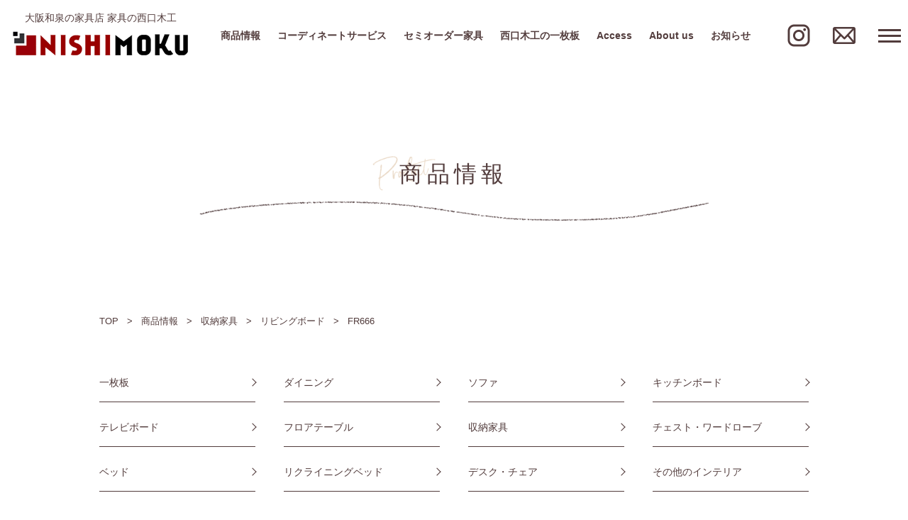

--- FILE ---
content_type: text/html; charset=UTF-8
request_url: https://nishimoku.com/product/fr666/
body_size: 10356
content:
<!DOCTYPE html>
<html lang="ja" prefix="og: http://ogp.me/ns#">
<head>
  <!-- Google Tag Manager -->
<script>(function(w,d,s,l,i){w[l]=w[l]||[];w[l].push({'gtm.start':
new Date().getTime(),event:'gtm.js'});var f=d.getElementsByTagName(s)[0],
j=d.createElement(s),dl=l!='dataLayer'?'&l='+l:'';j.async=true;j.src=
'https://www.googletagmanager.com/gtm.js?id='+i+dl;f.parentNode.insertBefore(j,f);
})(window,document,'script','dataLayer','GTM-NTMHLCZJ');</script>
<!-- End Google Tag Manager -->
  <meta charset="utf-8">
  <meta name="viewport" content="width=device-width, initial-scale=1.0">
  <meta name="author" content="家具の西口木工">
  <title>FR666 | 家具の西口木工</title>

		<!-- All in One SEO 4.6.7.1 - aioseo.com -->
		<meta name="description" content="エレベーターモチーフのキャビネット アメリカのエレベーターをモチーフにしたヴィンテージ風キャビネットです。手作" />
		<meta name="robots" content="max-image-preview:large" />
		<link rel="canonical" href="https://nishimoku.com/product/fr666/" />
		<meta name="generator" content="All in One SEO (AIOSEO) 4.6.7.1" />
		<meta property="og:locale" content="ja_JP" />
		<meta property="og:site_name" content="家具の西口木工 | 大阪和泉市の家具店" />
		<meta property="og:type" content="article" />
		<meta property="og:title" content="FR666 | 家具の西口木工" />
		<meta property="og:description" content="エレベーターモチーフのキャビネット アメリカのエレベーターをモチーフにしたヴィンテージ風キャビネットです。手作" />
		<meta property="og:url" content="https://nishimoku.com/product/fr666/" />
		<meta property="article:published_time" content="2023-12-28T07:08:09+00:00" />
		<meta property="article:modified_time" content="2024-01-04T04:36:18+00:00" />
		<meta name="twitter:card" content="summary_large_image" />
		<meta name="twitter:title" content="FR666 | 家具の西口木工" />
		<meta name="twitter:description" content="エレベーターモチーフのキャビネット アメリカのエレベーターをモチーフにしたヴィンテージ風キャビネットです。手作" />
		<script type="application/ld+json" class="aioseo-schema">
			{"@context":"https:\/\/schema.org","@graph":[{"@type":"BreadcrumbList","@id":"https:\/\/nishimoku.com\/product\/fr666\/#breadcrumblist","itemListElement":[{"@type":"ListItem","@id":"https:\/\/nishimoku.com\/#listItem","position":1,"name":"\u5bb6","item":"https:\/\/nishimoku.com\/","nextItem":"https:\/\/nishimoku.com\/product\/fr666\/#listItem"},{"@type":"ListItem","@id":"https:\/\/nishimoku.com\/product\/fr666\/#listItem","position":2,"name":"FR666","previousItem":"https:\/\/nishimoku.com\/#listItem"}]},{"@type":"ItemPage","@id":"https:\/\/nishimoku.com\/product\/fr666\/#itempage","url":"https:\/\/nishimoku.com\/product\/fr666\/","name":"FR666 | \u5bb6\u5177\u306e\u897f\u53e3\u6728\u5de5","description":"\u30a8\u30ec\u30d9\u30fc\u30bf\u30fc\u30e2\u30c1\u30fc\u30d5\u306e\u30ad\u30e3\u30d3\u30cd\u30c3\u30c8 \u30a2\u30e1\u30ea\u30ab\u306e\u30a8\u30ec\u30d9\u30fc\u30bf\u30fc\u3092\u30e2\u30c1\u30fc\u30d5\u306b\u3057\u305f\u30f4\u30a3\u30f3\u30c6\u30fc\u30b8\u98a8\u30ad\u30e3\u30d3\u30cd\u30c3\u30c8\u3067\u3059\u3002\u624b\u4f5c","inLanguage":"ja","isPartOf":{"@id":"https:\/\/nishimoku.com\/#website"},"breadcrumb":{"@id":"https:\/\/nishimoku.com\/product\/fr666\/#breadcrumblist"},"datePublished":"2023-12-28T16:08:09+09:00","dateModified":"2024-01-04T13:36:18+09:00"},{"@type":"Organization","@id":"https:\/\/nishimoku.com\/#organization","name":"\u5bb6\u5177\u306e\u897f\u53e3\u6728\u5de5","description":"\u5927\u962a\u548c\u6cc9\u5e02\u306e\u5bb6\u5177\u5e97","url":"https:\/\/nishimoku.com\/","telephone":"+81725575523","logo":{"@type":"ImageObject","url":"https:\/\/nishimoku.com\/wp-content\/uploads\/2023\/12\/icon.png","@id":"https:\/\/nishimoku.com\/product\/fr666\/#organizationLogo","width":192,"height":192},"image":{"@id":"https:\/\/nishimoku.com\/product\/fr666\/#organizationLogo"},"sameAs":["https:\/\/www.instagram.com\/kagu_nishiguchi_mokko\/"]},{"@type":"WebSite","@id":"https:\/\/nishimoku.com\/#website","url":"https:\/\/nishimoku.com\/","name":"\u5bb6\u5177\u306e\u897f\u53e3\u6728\u5de5","description":"\u5927\u962a\u548c\u6cc9\u5e02\u306e\u5bb6\u5177\u5e97","inLanguage":"ja","publisher":{"@id":"https:\/\/nishimoku.com\/#organization"}}]}
		</script>
		<!-- All in One SEO -->

<link rel='dns-prefetch' href='//ajax.googleapis.com' />
<link rel='stylesheet' id='sbi_styles-css' href='https://nishimoku.com/wp-content/plugins/instagram-feed/css/sbi-styles.min.css?ver=6.6.1' type='text/css' media='all' />
<link rel='stylesheet' id='wp-block-library-css' href='https://nishimoku.com/wp-includes/css/dist/block-library/style.min.css?ver=6.6.1' type='text/css' media='all' />
<style id='classic-theme-styles-inline-css' type='text/css'>
/*! This file is auto-generated */
.wp-block-button__link{color:#fff;background-color:#32373c;border-radius:9999px;box-shadow:none;text-decoration:none;padding:calc(.667em + 2px) calc(1.333em + 2px);font-size:1.125em}.wp-block-file__button{background:#32373c;color:#fff;text-decoration:none}
</style>
<style id='global-styles-inline-css' type='text/css'>
:root{--wp--preset--aspect-ratio--square: 1;--wp--preset--aspect-ratio--4-3: 4/3;--wp--preset--aspect-ratio--3-4: 3/4;--wp--preset--aspect-ratio--3-2: 3/2;--wp--preset--aspect-ratio--2-3: 2/3;--wp--preset--aspect-ratio--16-9: 16/9;--wp--preset--aspect-ratio--9-16: 9/16;--wp--preset--color--black: #000000;--wp--preset--color--cyan-bluish-gray: #abb8c3;--wp--preset--color--white: #ffffff;--wp--preset--color--pale-pink: #f78da7;--wp--preset--color--vivid-red: #cf2e2e;--wp--preset--color--luminous-vivid-orange: #ff6900;--wp--preset--color--luminous-vivid-amber: #fcb900;--wp--preset--color--light-green-cyan: #7bdcb5;--wp--preset--color--vivid-green-cyan: #00d084;--wp--preset--color--pale-cyan-blue: #8ed1fc;--wp--preset--color--vivid-cyan-blue: #0693e3;--wp--preset--color--vivid-purple: #9b51e0;--wp--preset--gradient--vivid-cyan-blue-to-vivid-purple: linear-gradient(135deg,rgba(6,147,227,1) 0%,rgb(155,81,224) 100%);--wp--preset--gradient--light-green-cyan-to-vivid-green-cyan: linear-gradient(135deg,rgb(122,220,180) 0%,rgb(0,208,130) 100%);--wp--preset--gradient--luminous-vivid-amber-to-luminous-vivid-orange: linear-gradient(135deg,rgba(252,185,0,1) 0%,rgba(255,105,0,1) 100%);--wp--preset--gradient--luminous-vivid-orange-to-vivid-red: linear-gradient(135deg,rgba(255,105,0,1) 0%,rgb(207,46,46) 100%);--wp--preset--gradient--very-light-gray-to-cyan-bluish-gray: linear-gradient(135deg,rgb(238,238,238) 0%,rgb(169,184,195) 100%);--wp--preset--gradient--cool-to-warm-spectrum: linear-gradient(135deg,rgb(74,234,220) 0%,rgb(151,120,209) 20%,rgb(207,42,186) 40%,rgb(238,44,130) 60%,rgb(251,105,98) 80%,rgb(254,248,76) 100%);--wp--preset--gradient--blush-light-purple: linear-gradient(135deg,rgb(255,206,236) 0%,rgb(152,150,240) 100%);--wp--preset--gradient--blush-bordeaux: linear-gradient(135deg,rgb(254,205,165) 0%,rgb(254,45,45) 50%,rgb(107,0,62) 100%);--wp--preset--gradient--luminous-dusk: linear-gradient(135deg,rgb(255,203,112) 0%,rgb(199,81,192) 50%,rgb(65,88,208) 100%);--wp--preset--gradient--pale-ocean: linear-gradient(135deg,rgb(255,245,203) 0%,rgb(182,227,212) 50%,rgb(51,167,181) 100%);--wp--preset--gradient--electric-grass: linear-gradient(135deg,rgb(202,248,128) 0%,rgb(113,206,126) 100%);--wp--preset--gradient--midnight: linear-gradient(135deg,rgb(2,3,129) 0%,rgb(40,116,252) 100%);--wp--preset--font-size--small: 13px;--wp--preset--font-size--medium: 20px;--wp--preset--font-size--large: 36px;--wp--preset--font-size--x-large: 42px;--wp--preset--spacing--20: 0.44rem;--wp--preset--spacing--30: 0.67rem;--wp--preset--spacing--40: 1rem;--wp--preset--spacing--50: 1.5rem;--wp--preset--spacing--60: 2.25rem;--wp--preset--spacing--70: 3.38rem;--wp--preset--spacing--80: 5.06rem;--wp--preset--shadow--natural: 6px 6px 9px rgba(0, 0, 0, 0.2);--wp--preset--shadow--deep: 12px 12px 50px rgba(0, 0, 0, 0.4);--wp--preset--shadow--sharp: 6px 6px 0px rgba(0, 0, 0, 0.2);--wp--preset--shadow--outlined: 6px 6px 0px -3px rgba(255, 255, 255, 1), 6px 6px rgba(0, 0, 0, 1);--wp--preset--shadow--crisp: 6px 6px 0px rgba(0, 0, 0, 1);}:where(.is-layout-flex){gap: 0.5em;}:where(.is-layout-grid){gap: 0.5em;}body .is-layout-flex{display: flex;}.is-layout-flex{flex-wrap: wrap;align-items: center;}.is-layout-flex > :is(*, div){margin: 0;}body .is-layout-grid{display: grid;}.is-layout-grid > :is(*, div){margin: 0;}:where(.wp-block-columns.is-layout-flex){gap: 2em;}:where(.wp-block-columns.is-layout-grid){gap: 2em;}:where(.wp-block-post-template.is-layout-flex){gap: 1.25em;}:where(.wp-block-post-template.is-layout-grid){gap: 1.25em;}.has-black-color{color: var(--wp--preset--color--black) !important;}.has-cyan-bluish-gray-color{color: var(--wp--preset--color--cyan-bluish-gray) !important;}.has-white-color{color: var(--wp--preset--color--white) !important;}.has-pale-pink-color{color: var(--wp--preset--color--pale-pink) !important;}.has-vivid-red-color{color: var(--wp--preset--color--vivid-red) !important;}.has-luminous-vivid-orange-color{color: var(--wp--preset--color--luminous-vivid-orange) !important;}.has-luminous-vivid-amber-color{color: var(--wp--preset--color--luminous-vivid-amber) !important;}.has-light-green-cyan-color{color: var(--wp--preset--color--light-green-cyan) !important;}.has-vivid-green-cyan-color{color: var(--wp--preset--color--vivid-green-cyan) !important;}.has-pale-cyan-blue-color{color: var(--wp--preset--color--pale-cyan-blue) !important;}.has-vivid-cyan-blue-color{color: var(--wp--preset--color--vivid-cyan-blue) !important;}.has-vivid-purple-color{color: var(--wp--preset--color--vivid-purple) !important;}.has-black-background-color{background-color: var(--wp--preset--color--black) !important;}.has-cyan-bluish-gray-background-color{background-color: var(--wp--preset--color--cyan-bluish-gray) !important;}.has-white-background-color{background-color: var(--wp--preset--color--white) !important;}.has-pale-pink-background-color{background-color: var(--wp--preset--color--pale-pink) !important;}.has-vivid-red-background-color{background-color: var(--wp--preset--color--vivid-red) !important;}.has-luminous-vivid-orange-background-color{background-color: var(--wp--preset--color--luminous-vivid-orange) !important;}.has-luminous-vivid-amber-background-color{background-color: var(--wp--preset--color--luminous-vivid-amber) !important;}.has-light-green-cyan-background-color{background-color: var(--wp--preset--color--light-green-cyan) !important;}.has-vivid-green-cyan-background-color{background-color: var(--wp--preset--color--vivid-green-cyan) !important;}.has-pale-cyan-blue-background-color{background-color: var(--wp--preset--color--pale-cyan-blue) !important;}.has-vivid-cyan-blue-background-color{background-color: var(--wp--preset--color--vivid-cyan-blue) !important;}.has-vivid-purple-background-color{background-color: var(--wp--preset--color--vivid-purple) !important;}.has-black-border-color{border-color: var(--wp--preset--color--black) !important;}.has-cyan-bluish-gray-border-color{border-color: var(--wp--preset--color--cyan-bluish-gray) !important;}.has-white-border-color{border-color: var(--wp--preset--color--white) !important;}.has-pale-pink-border-color{border-color: var(--wp--preset--color--pale-pink) !important;}.has-vivid-red-border-color{border-color: var(--wp--preset--color--vivid-red) !important;}.has-luminous-vivid-orange-border-color{border-color: var(--wp--preset--color--luminous-vivid-orange) !important;}.has-luminous-vivid-amber-border-color{border-color: var(--wp--preset--color--luminous-vivid-amber) !important;}.has-light-green-cyan-border-color{border-color: var(--wp--preset--color--light-green-cyan) !important;}.has-vivid-green-cyan-border-color{border-color: var(--wp--preset--color--vivid-green-cyan) !important;}.has-pale-cyan-blue-border-color{border-color: var(--wp--preset--color--pale-cyan-blue) !important;}.has-vivid-cyan-blue-border-color{border-color: var(--wp--preset--color--vivid-cyan-blue) !important;}.has-vivid-purple-border-color{border-color: var(--wp--preset--color--vivid-purple) !important;}.has-vivid-cyan-blue-to-vivid-purple-gradient-background{background: var(--wp--preset--gradient--vivid-cyan-blue-to-vivid-purple) !important;}.has-light-green-cyan-to-vivid-green-cyan-gradient-background{background: var(--wp--preset--gradient--light-green-cyan-to-vivid-green-cyan) !important;}.has-luminous-vivid-amber-to-luminous-vivid-orange-gradient-background{background: var(--wp--preset--gradient--luminous-vivid-amber-to-luminous-vivid-orange) !important;}.has-luminous-vivid-orange-to-vivid-red-gradient-background{background: var(--wp--preset--gradient--luminous-vivid-orange-to-vivid-red) !important;}.has-very-light-gray-to-cyan-bluish-gray-gradient-background{background: var(--wp--preset--gradient--very-light-gray-to-cyan-bluish-gray) !important;}.has-cool-to-warm-spectrum-gradient-background{background: var(--wp--preset--gradient--cool-to-warm-spectrum) !important;}.has-blush-light-purple-gradient-background{background: var(--wp--preset--gradient--blush-light-purple) !important;}.has-blush-bordeaux-gradient-background{background: var(--wp--preset--gradient--blush-bordeaux) !important;}.has-luminous-dusk-gradient-background{background: var(--wp--preset--gradient--luminous-dusk) !important;}.has-pale-ocean-gradient-background{background: var(--wp--preset--gradient--pale-ocean) !important;}.has-electric-grass-gradient-background{background: var(--wp--preset--gradient--electric-grass) !important;}.has-midnight-gradient-background{background: var(--wp--preset--gradient--midnight) !important;}.has-small-font-size{font-size: var(--wp--preset--font-size--small) !important;}.has-medium-font-size{font-size: var(--wp--preset--font-size--medium) !important;}.has-large-font-size{font-size: var(--wp--preset--font-size--large) !important;}.has-x-large-font-size{font-size: var(--wp--preset--font-size--x-large) !important;}
:where(.wp-block-post-template.is-layout-flex){gap: 1.25em;}:where(.wp-block-post-template.is-layout-grid){gap: 1.25em;}
:where(.wp-block-columns.is-layout-flex){gap: 2em;}:where(.wp-block-columns.is-layout-grid){gap: 2em;}
:root :where(.wp-block-pullquote){font-size: 1.5em;line-height: 1.6;}
</style>
<link rel='stylesheet' id='contact-form-7-css' href='https://nishimoku.com/wp-content/plugins/contact-form-7/includes/css/styles.css?ver=5.9.7' type='text/css' media='all' />
<link rel='stylesheet' id='dnd-upload-cf7-css' href='https://nishimoku.com/wp-content/plugins/drag-and-drop-upload-cf7-pro/assets/css/dnd-upload-cf7.css?ver=2.11.5' type='text/css' media='all' />
<link rel='stylesheet' id='main-css' href='https://nishimoku.com/wp-content/themes/nishimoku/assets/css/style.css?ver=1703045172' type='text/css' media='all' />
<script type="text/javascript" src="//ajax.googleapis.com/ajax/libs/jquery/3.3.1/jquery.min.js?ver=6.6.1" id="jquery-js"></script>
<link rel="icon" href="https://nishimoku.com/wp-content/themes/nishimoku/assets/img/favicon.ico" sizes="32x32" />
<link rel="icon" href="https://nishimoku.com/wp-content/themes/nishimoku/assets/img/favicon.ico" sizes="192x192" />
<link rel="apple-touch-icon" href="https://nishimoku.com/wp-content/themes/nishimoku/assets/img/favicon.ico" />
<meta name="msapplication-TileImage" content="https://nishimoku.com/wp-content/themes/nishimoku/assets/img/favicon.ico" />
</head>

<body class="product-template-default single single-product postid-4944">
<!-- Google Tag Manager (noscript) -->
<noscript><iframe src="https://www.googletagmanager.com/ns.html?id=GTM-NTMHLCZJ"
height="0" width="0" style="display:none;visibility:hidden"></iframe></noscript>
<!-- End Google Tag Manager (noscript) -->
<div class="wrapper">
<header id="header">
  <div class="container-fluid">
    <div class="header_content">
      <a href="https://nishimoku.com" class="header_logo">
        <span class="site_title">大阪和泉の家具店 家具の西口木工</span>
        <img src="https://nishimoku.com/wp-content/themes/nishimoku/assets/img/header_logo.png" alt="NISHIMOKU" width="264" height="50">
      </a>
      <div id="nav-desktop" class="d-none d-lg-block">
        <nav>
          <ul class="gnav"><li class="menu-item menu-item-type-post_type_archive menu-item-object-product menu-item-214"><a href="https://nishimoku.com/product/">商品情報</a></li>
<li class="menu-item menu-item-type-post_type menu-item-object-page menu-item-134"><a href="https://nishimoku.com/coordinate/">コーディネートサービス</a></li>
<li class="menu-item menu-item-type-post_type menu-item-object-page menu-item-135"><a href="https://nishimoku.com/order/">セミオーダー家具</a></li>
<li class="menu-item menu-item-type-post_type menu-item-object-page menu-item-136"><a href="https://nishimoku.com/wood/">西口木工の一枚板</a></li>
<li class="menu-item menu-item-type-custom menu-item-object-custom menu-item-137"><a href="https://nishimoku.com#access">Access</a></li>
<li class="menu-item menu-item-type-post_type menu-item-object-page menu-item-132"><a href="https://nishimoku.com/about/">About us</a></li>
<li class="menu-item menu-item-type-post_type menu-item-object-page current_page_parent menu-item-133"><a href="https://nishimoku.com/news/">お知らせ</a></li>
<li class="only-sp menu-item menu-item-type-post_type menu-item-object-page menu-item-138"><a href="https://nishimoku.com/contact/">お問い合わせ</a></li>
</ul>        </nav>
      </div>
      <ul class="header_list">
        <li>
          <a href="https://www.instagram.com/kagu_nishiguchi_mokko/" target="_blank">
            <img src="https://nishimoku.com/wp-content/themes/nishimoku/assets/img/icon_insta.png" alt="instagram">
          </a>
        </li>
        <li>
          <a href="https://nishimoku.com/contact">
            <img src="https://nishimoku.com/wp-content/themes/nishimoku/assets/img/icon_mail.png" alt="mail">
          </a>
        </li>
        <li>
          <button class="nav-mobile_trigger">
            <span class="nav-mobile_trigger_icon"></span>
          </button>
        </li>
      </ul>
    </div>
  </div>
  <div id="nav-mobile">

    <div class="nav-mobile_wrapper">
      <nav>
        <ul class="gnav"><li class="menu-item menu-item-type-post_type_archive menu-item-object-product menu-item-2657"><a href="https://nishimoku.com/product/">商品情報</a></li>
<li class="menu-item menu-item-type-post_type menu-item-object-page menu-item-2658"><a href="https://nishimoku.com/coordinate/">コーディネートサービス</a></li>
<li class="menu-item menu-item-type-post_type menu-item-object-page menu-item-2659"><a href="https://nishimoku.com/order/">セミオーダー家具</a></li>
<li class="menu-item menu-item-type-post_type menu-item-object-page menu-item-2661"><a href="https://nishimoku.com/wood/">西口木工の一枚板</a></li>
<li class="menu-item menu-item-type-post_type_archive menu-item-object-works menu-item-2662"><a href="https://nishimoku.com/works/">納入事例</a></li>
<li class="menu-item menu-item-type-custom menu-item-object-custom menu-item-2660"><a href="https://nishimoku.com#access">Access</a></li>
<li class="menu-item menu-item-type-post_type menu-item-object-page menu-item-2663"><a href="https://nishimoku.com/about/">About us</a></li>
<li class="menu-item menu-item-type-post_type menu-item-object-page current_page_parent menu-item-2664"><a href="https://nishimoku.com/news/">お知らせ</a></li>
<li class="menu-item menu-item-type-post_type menu-item-object-page menu-item-2665"><a href="https://nishimoku.com/contact/">お問い合わせ</a></li>
</ul>      </nav>

      <ul class="menu_list">
        <li>
          <a href="tel:0725-57-5523" class="menu_list_tel">
            <span class="menu_list_tel_title">電話でお問合せ</span>
            <span class="menu_list_tel_number">0725-57-5523</span>
            <span class="menu_list_tel_reception">10:00-19:00 木曜日定休</span>
          </a>
        </li>
        <li>
          <div class="menu_list_info">
            <p class="menu_list_info_title">家具の西口木工</p>
            <p>
              〒594-0032<br>
              大阪府和泉市池田下町2889-1<br> (変電所バス停前)
            </p>
          </div>
        </li>
        <li>
          <a href="https://www.instagram.com/kagu_nishiguchi_mokko/" target="_blank" class="menu_list_instagram">
            <img src="https://nishimoku.com/wp-content/themes/nishimoku/assets/img/icon_insta.png" alt="instagram">
          </a>
        </li>
      </ul>
    </div>
  </div>
</header>
<main id="main"><div class="page_header">
  <div class="container">
    <p class="page_title"><span>商品情報</span></p>
  </div>
</div>

<div class="page_breadcrumbs">
  <div class="container">
    <ol class="breadcrumbs" itemscope itemtype="http://schema.org/BreadcrumbList"><li itemprop="itemListElement" itemscope itemtype="http://schema.org/ListItem"><a href="https://nishimoku.com" itemprop="item"><span itemprop="name">TOP</span></a><meta itemprop="position" content="1" /></li><li itemprop="itemListElement" itemscope itemtype="http://schema.org/ListItem"><a href="https://nishimoku.com/product/" itemprop="item"><span itemprop="name">商品情報</span></a><meta itemprop="position" content="2" /></li><li itemprop="itemListElement" itemscope itemtype="http://schema.org/ListItem"><a href="https://nishimoku.com/product/cat/strage/" itemprop="item"><span itemprop="name">収納家具</span></a><meta itemprop="position" content="3" /></li><li itemprop="itemListElement" itemscope itemtype="http://schema.org/ListItem"><a href="https://nishimoku.com/product/cat/strage/livingboard/" itemprop="item"><span itemprop="name">リビングボード</span></a><meta itemprop="position" content="3" /></li><li itemprop="itemListElement" itemscope itemtype="http://schema.org/ListItem"><a href="https://nishimoku.com/product/fr666/" itemprop="item"><span itemprop="name">FR666</span></a><meta itemprop="position" content="4" /></li></ol>
  </div>
</div>

<div class="page_body">

<div class="page_content">
  <div class="container">
        <ul class="product_cat_list">
                  <li><a href="https://nishimoku.com/product/cat/wood/">一枚板</a></li>
                        <li><a href="https://nishimoku.com/product/cat/dining/">ダイニング</a></li>
                        <li><a href="https://nishimoku.com/product/cat/sofa/">ソファ</a></li>
                        <li><a href="https://nishimoku.com/product/cat/kitchen/">キッチンボード</a></li>
                        <li><a href="https://nishimoku.com/product/cat/tvstand/">テレビボード</a></li>
                        <li><a href="https://nishimoku.com/product/cat/floortable/">フロアテーブル</a></li>
                        <li><a href="https://nishimoku.com/product/cat/strage/">収納家具</a></li>
                        <li><a href="https://nishimoku.com/product/cat/chest/">チェスト・ワードローブ</a></li>
                        <li><a href="https://nishimoku.com/product/cat/bed/">ベッド</a></li>
                        <li><a href="https://nishimoku.com/product/cat/recliningbed/">リクライニングベッド</a></li>
                        <li><a href="https://nishimoku.com/product/cat/desk/">デスク・チェア</a></li>
                        <li><a href="https://nishimoku.com/product/cat/ohter/">その他のインテリア</a></li>
                </ul>
    <div class="row">
      <div class="col-lg-9">
        <article class="product_single">
          <h1 class="product_title">FR666</h1>
          <div class="product_pics">
                        <div class="product_pics_box">
              <div class="swiper-container product_pics-main">
                <div class="swiper-wrapper">
                                  <div class="swiper-slide">
                    <a href="https://nishimoku.com/wp-content/uploads/2023/12/FR666.jpg" class="luminous">
                      <img src="https://nishimoku.com/wp-content/uploads/2023/12/FR666.jpg" alt="">
                    </a>
                  </div>
                                  <div class="swiper-slide">
                    <a href="https://nishimoku.com/wp-content/uploads/2023/12/FR666-1.jpg" class="luminous">
                      <img src="https://nishimoku.com/wp-content/uploads/2023/12/FR666-1-1024x766.jpg" alt="">
                    </a>
                  </div>
                                  <div class="swiper-slide">
                    <a href="https://nishimoku.com/wp-content/uploads/2023/12/FR6661.jpg" class="luminous">
                      <img src="https://nishimoku.com/wp-content/uploads/2023/12/FR6661-1024x766.jpg" alt="">
                    </a>
                  </div>
                                  <div class="swiper-slide">
                    <a href="https://nishimoku.com/wp-content/uploads/2023/12/FR6662.jpg" class="luminous">
                      <img src="https://nishimoku.com/wp-content/uploads/2023/12/FR6662-1024x770.jpg" alt="">
                    </a>
                  </div>
                                </div>
              </div>
              <ul class="swiper-nav">
                <li class="swiper-nav-button swiper-button-next"></li>
                <li class="swiper-nav-button swiper-button-prev"></li>
              </ul>
            </div>
            <div class="swiper-container product_pics-sub">
              <div class="swiper-wrapper">
                                <div class="swiper-slide">
                  <img src="https://nishimoku.com/wp-content/uploads/2023/12/FR666-578x400.jpg" alt="">
                </div>
                                <div class="swiper-slide">
                  <img src="https://nishimoku.com/wp-content/uploads/2023/12/FR666-1-600x400.jpg" alt="">
                </div>
                                <div class="swiper-slide">
                  <img src="https://nishimoku.com/wp-content/uploads/2023/12/FR6661-600x400.jpg" alt="">
                </div>
                                <div class="swiper-slide">
                  <img src="https://nishimoku.com/wp-content/uploads/2023/12/FR6662-600x400.jpg" alt="">
                </div>
                              </div>
            </div>
                      </div>

          <dl class="product_info_dl">
                        <dt>サイズ</dt>
            <dd>W92×D44×H168 cm</dd>
                                    <dt>素材</dt>
            <dd>スチール</dd>
                                                <dt>ブランド</dt>
            <dd>FR666</dd>
                                  </dl>
          <a href="https://nishimoku.com/contact/" class="btn_product_contact">お問い合わせはこちら</a>
          <div class="post_content">
            
<figure class="wp-block-image size-large"><img fetchpriority="high" decoding="async" width="1024" height="766" src="https://nishimoku.com/wp-content/uploads/2023/12/FR6663-1024x766.jpeg" alt="" class="wp-image-4945" srcset="https://nishimoku.com/wp-content/uploads/2023/12/FR6663-1024x766.jpeg 1024w, https://nishimoku.com/wp-content/uploads/2023/12/FR6663-300x224.jpeg 300w" sizes="(max-width: 1024px) 100vw, 1024px" /></figure>



<h2 class="wp-block-heading">エレベーターモチーフのキャビネット</h2>



<p>アメリカのエレベーターをモチーフにしたヴィンテージ風キャビネットです。<br>手作業で味のあるサビ加工を施しているため、1点1点表情が異なります。</p>
          </div>
          <div class="product_related">
            <h2 class="product_related_title">関連商品</h2>
            <div class="row">
                                            <div class="col-6 col-md-3">
                  <a href="https://nishimoku.com/product/lane/" class="product_box">
    <figure class="pic">
    <img src="https://nishimoku.com/wp-content/uploads/2023/11/19yoshikawa-lane1-600x400.jpg" alt="LANE" />
  </figure>
    <h3 class="product_box_title">
    LANE  </h3>
</a>                </div>
                              <div class="col-6 col-md-3">
                  <a href="https://nishimoku.com/product/fisba/" class="product_box">
    <figure class="pic">
    <img src="https://nishimoku.com/wp-content/uploads/2023/12/ﾌｨｽﾊﾞ1-600x400.jpg" alt="Fisba" />
  </figure>
    <h3 class="product_box_title">
    Fisba  </h3>
</a>                </div>
                              <div class="col-6 col-md-3">
                  <a href="https://nishimoku.com/product/r/" class="product_box">
    <figure class="pic">
    <img src="https://nishimoku.com/wp-content/uploads/2023/12/ｱｰﾙ1-600x400.jpg" alt="R" />
  </figure>
    <h3 class="product_box_title">
    R  </h3>
</a>                </div>
                              <div class="col-6 col-md-3">
                  <a href="https://nishimoku.com/product/most/" class="product_box">
    <figure class="pic">
    <img src="https://nishimoku.com/wp-content/uploads/2023/12/モストSB_ROOM01-1-600x400.jpg" alt="Most" />
  </figure>
    <h3 class="product_box_title">
    Most  </h3>
</a>                </div>
                                                      </div>
          </div>
        </article>
      </div>
      <div class="col-lg-3">
        <div class="sidebar">
    <h3 class="sidebar_title">カテゴリー</h3>
  <ul class="side_product_cat_list">  <li>
    <a href="https://nishimoku.com/product/cat/wood/">一枚板</a>
    <ul class="child">      <li>
        <a href="https://nishimoku.com/product/cat/wood/ichimaiita/">一枚板</a>
      </li>
          <li>
        <a href="https://nishimoku.com/product/cat/wood/ashi/">一枚板用脚</a>
      </li>
          <li>
        <a href="https://nishimoku.com/product/cat/wood/woodstool/">一枚板スツール</a>
      </li>
        </ul>
        <li>
    <a href="https://nishimoku.com/product/cat/dining/">ダイニング</a>
    <ul class="child">      <li>
        <a href="https://nishimoku.com/product/cat/dining/diningset/">ダイニングセット</a>
      </li>
          <li>
        <a href="https://nishimoku.com/product/cat/dining/table/">テーブル</a>
      </li>
          <li>
        <a href="https://nishimoku.com/product/cat/dining/chairs/">チェア</a>
      </li>
        </ul>
        <li>
    <a href="https://nishimoku.com/product/cat/sofa/">ソファ</a>
    <ul class="child">      <li>
        <a href="https://nishimoku.com/product/cat/sofa/takazaisu/">高座椅子</a>
      </li>
          <li>
        <a href="https://nishimoku.com/product/cat/sofa/sofas/">ソファ</a>
      </li>
          <li>
        <a href="https://nishimoku.com/product/cat/sofa/reclining/">電動リクライニングソファ</a>
      </li>
          <li>
        <a href="https://nishimoku.com/product/cat/sofa/personal/">パーソナルチェア</a>
      </li>
          <li>
        <a href="https://nishimoku.com/product/cat/sofa/sofabed/">ソファベッド</a>
      </li>
        </ul>
        <li>
    <a href="https://nishimoku.com/product/cat/kitchen/">キッチンボード</a>
    <ul class="child">      <li>
        <a href="https://nishimoku.com/product/cat/kitchen/kitchencounter/">カウンター</a>
      </li>
          <li>
        <a href="https://nishimoku.com/product/cat/kitchen/kitchenboard/">キッチンボード</a>
      </li>
        </ul>
        <li>
    <a href="https://nishimoku.com/product/cat/tvstand/">テレビボード</a>
    <ul class="child">      <li>
        <a href="https://nishimoku.com/product/cat/tvstand/hekimen/">壁面ボード</a>
      </li>
          <li>
        <a href="https://nishimoku.com/product/cat/tvstand/tvboard/">テレビボード</a>
      </li>
        </ul>
        <li>
    <a href="https://nishimoku.com/product/cat/floortable/">フロアテーブル</a>
    <ul class="child">      <li>
        <a href="https://nishimoku.com/product/cat/floortable/livingtable/">リビングテーブル</a>
      </li>
          <li>
        <a href="https://nishimoku.com/product/cat/floortable/zaisu/">座卓</a>
      </li>
          <li>
        <a href="https://nishimoku.com/product/cat/floortable/kotatsu/">コタツ</a>
      </li>
        </ul>
        <li>
    <a href="https://nishimoku.com/product/cat/strage/">収納家具</a>
    <ul class="child">      <li>
        <a href="https://nishimoku.com/product/cat/strage/book/">本棚</a>
      </li>
          <li>
        <a href="https://nishimoku.com/product/cat/strage/livingboard/">リビングボード</a>
      </li>
          <li>
        <a href="https://nishimoku.com/product/cat/strage/shoes/">シューズボード</a>
      </li>
          <li>
        <a href="https://nishimoku.com/product/cat/strage/laundry/">ランドリーボード</a>
      </li>
          <li>
        <a href="https://nishimoku.com/product/cat/strage/dresser/">ドレッサー</a>
      </li>
        </ul>
        <li>
    <a href="https://nishimoku.com/product/cat/chest/">チェスト・ワードローブ</a>
    <ul class="child">      <li>
        <a href="https://nishimoku.com/product/cat/chest/chests/">チェスト</a>
      </li>
          <li>
        <a href="https://nishimoku.com/product/cat/chest/wardrobe/">ワードローブ</a>
      </li>
          <li>
        <a href="https://nishimoku.com/product/cat/chest/mingei/">民芸家具</a>
      </li>
          <li>
        <a href="https://nishimoku.com/product/cat/chest/butsudan/">仏壇台</a>
      </li>
        </ul>
        <li>
    <a href="https://nishimoku.com/product/cat/bed/">ベッド</a>
    <ul class="child">      <li>
        <a href="https://nishimoku.com/product/cat/bed/bedflame/">ベッドフレーム</a>
      </li>
          <li>
        <a href="https://nishimoku.com/product/cat/bed/mattress/">マットレス</a>
      </li>
          <li>
        <a href="https://nishimoku.com/product/cat/bed/nidanbed/">二段ベッド</a>
      </li>
          <li>
        <a href="https://nishimoku.com/product/cat/bed/nighttable/">ナイトテーブル</a>
      </li>
        </ul>
        <li>
    <a href="https://nishimoku.com/product/cat/recliningbed/">リクライニングベッド</a>
    <ul class="child">      <li>
        <a href="https://nishimoku.com/product/cat/recliningbed/electric/">電動ベッド</a>
      </li>
        </ul>
        <li>
    <a href="https://nishimoku.com/product/cat/desk/">デスク・チェア</a>
    <ul class="child">      <li>
        <a href="https://nishimoku.com/product/cat/desk/desks/">デスク</a>
      </li>
          <li>
        <a href="https://nishimoku.com/product/cat/desk/chair-desk/">チェア</a>
      </li>
        </ul>
        <li>
    <a href="https://nishimoku.com/product/cat/ohter/">その他のインテリア</a>
    <ul class="child">      <li>
        <a href="https://nishimoku.com/product/cat/ohter/%e5%ba%a7%e6%a4%85%e5%ad%90/">座椅子</a>
      </li>
          <li>
        <a href="https://nishimoku.com/product/cat/ohter/mirror/">ミラー</a>
      </li>
          <li>
        <a href="https://nishimoku.com/product/cat/ohter/zakka/">雑貨</a>
      </li>
          <li>
        <a href="https://nishimoku.com/product/cat/ohter/hanger/">ハンガー</a>
      </li>
          <li>
        <a href="https://nishimoku.com/product/cat/ohter/stool/">スツール</a>
      </li>
          <li>
        <a href="https://nishimoku.com/product/cat/ohter/komono/">木の小物</a>
      </li>
          <li>
        <a href="https://nishimoku.com/product/cat/ohter/indiangabe/">インドギャベ</a>
      </li>
          <li>
        <a href="https://nishimoku.com/product/cat/ohter/interiorart/">インテリアアート</a>
      </li>
          <li>
        <a href="https://nishimoku.com/product/cat/ohter/kids/">キッズ</a>
      </li>
        </ul>
        </ul>
  
  
</div>      </div>
    </div>
  </div>
</div>

</div></main>

<footer id="footer">
  <div class="footer_content">
    <div class="container">
      <h2 class="footer_logo">
        <a href="https://nishimoku.com"><img src="https://nishimoku.com/wp-content/themes/nishimoku/assets/img/footer_logo.png" alt="家具の西口木工"></a>
      </h2>
      <ul class="footer_sns_list">
        <li>
          <a href="https://www.instagram.com/kagu_nishiguchi_mokko/" target="_blank">
            <img src="https://nishimoku.com/wp-content/themes/nishimoku/assets/img/icon_insta.png" alt="instagram">
          </a>
        </li>
        <li>
          <a href="https://nishimoku.com/contact">
            <img src="https://nishimoku.com/wp-content/themes/nishimoku/assets/img/icon_mail.png" alt="メール">
          </a>
        </li>
      </ul>
      <p class="footer_info">
        株式会社家具の西口木工<br>
        〒594-0032 大阪府和泉市池田下町2889-1<br>
        TEL: 0725-57-5523<br>
        営業時間:10:00~19:00(定休日 : 木曜日)<br>
        ※但し祝日の木曜日は営業いたします。<br>
        駐車場完備
      </p>
    </div>
  </div>

  <div class="footer_nav">
    <div class="container">
      <ul class="footer_nav_list">
        <li>
          <a href="https://nishimoku.com/product">商品情報</a>
          <ul class="footer_nav_list_sub">
                                        <li><a href="https://nishimoku.com/product/cat/wood/">一枚板</a></li>
                                        <li><a href="https://nishimoku.com/product/cat/dining/">ダイニング</a></li>
                                        <li><a href="https://nishimoku.com/product/cat/sofa/">ソファ</a></li>
                                        <li><a href="https://nishimoku.com/product/cat/kitchen/">キッチンボード</a></li>
                                        <li><a href="https://nishimoku.com/product/cat/tvstand/">テレビボード</a></li>
                                        <li><a href="https://nishimoku.com/product/cat/floortable/">フロアテーブル</a></li>
                                        <li><a href="https://nishimoku.com/product/cat/strage/">収納家具</a></li>
                                        <li><a href="https://nishimoku.com/product/cat/chest/">チェスト・ワードローブ</a></li>
                                        <li><a href="https://nishimoku.com/product/cat/bed/">ベッド</a></li>
                                        <li><a href="https://nishimoku.com/product/cat/recliningbed/">リクライニングベッド</a></li>
                                        <li><a href="https://nishimoku.com/product/cat/desk/">デスク・チェア</a></li>
                                        <li><a href="https://nishimoku.com/product/cat/ohter/">その他のインテリア</a></li>
                              </ul>
        </li>
        <li><a href="https://nishimoku.com/works">納入事例</a></li>
        <li><a href="https://nishimoku.com/order">セミオーダー家具のご相談</a></li>
        <li><a href="https://nishimoku.com/coordinate">空間コーディネートのご相談</a></li>
        <li><a href="https://nishimoku.com/wood">西口木工の一枚板</a></li>
        <li><a href="https://nishimoku.com/about">About us</a></li>
        <li><a href="https://nishimoku.com/about#company">会社概要</a></li>
        <li><a href="https://nishimoku.com/news/正社員、パート・アルバイトスタッフ募集中！/">採用情報</a></li>
        <li><a href="https://nishimoku.com#shop">店舗情報</a></li>
        <li><a href="https://nishimoku.com/news">お知らせ</a></li>
        <li><a href="https://nishimoku.com/contact">お問い合わせ</a></li>
        <li><a href="https://nishimoku.com/privacy">個人情報保護方針</a></li>
      </ul>
    </div>
  </div>
  <div class="footer_copyright">
    <div class="container" data-animate="fadeIn">
      <p class="copyright">
        <small>&copy; 2023 家具の西口木工</small>
      </p>
    </div>
  </div>
</footer>

<div id="go-to-top">
  <button>
    <img src="https://nishimoku.com/wp-content/themes/nishimoku/assets/img/page-top.png" alt="page top">
  </button>
</div>
</div>
<style type="text/css">
</style>
<!-- Instagram Feed JS -->
<script type="text/javascript">
var sbiajaxurl = "https://nishimoku.com/wp-admin/admin-ajax.php";
</script>
<script type="text/javascript" src="https://nishimoku.com/wp-includes/js/dist/hooks.min.js?ver=2810c76e705dd1a53b18" id="wp-hooks-js"></script>
<script type="text/javascript" src="https://nishimoku.com/wp-includes/js/dist/i18n.min.js?ver=5e580eb46a90c2b997e6" id="wp-i18n-js"></script>
<script type="text/javascript" id="wp-i18n-js-after">
/* <![CDATA[ */
wp.i18n.setLocaleData( { 'text direction\u0004ltr': [ 'ltr' ] } );
/* ]]> */
</script>
<script type="text/javascript" src="https://nishimoku.com/wp-content/plugins/contact-form-7/includes/swv/js/index.js?ver=5.9.7" id="swv-js"></script>
<script type="text/javascript" id="contact-form-7-js-extra">
/* <![CDATA[ */
var wpcf7 = {"api":{"root":"https:\/\/nishimoku.com\/wp-json\/","namespace":"contact-form-7\/v1"}};
/* ]]> */
</script>
<script type="text/javascript" id="contact-form-7-js-translations">
/* <![CDATA[ */
( function( domain, translations ) {
	var localeData = translations.locale_data[ domain ] || translations.locale_data.messages;
	localeData[""].domain = domain;
	wp.i18n.setLocaleData( localeData, domain );
} )( "contact-form-7", {"translation-revision-date":"2024-07-17 08:16:16+0000","generator":"GlotPress\/4.0.1","domain":"messages","locale_data":{"messages":{"":{"domain":"messages","plural-forms":"nplurals=1; plural=0;","lang":"ja_JP"},"This contact form is placed in the wrong place.":["\u3053\u306e\u30b3\u30f3\u30bf\u30af\u30c8\u30d5\u30a9\u30fc\u30e0\u306f\u9593\u9055\u3063\u305f\u4f4d\u7f6e\u306b\u7f6e\u304b\u308c\u3066\u3044\u307e\u3059\u3002"],"Error:":["\u30a8\u30e9\u30fc:"]}},"comment":{"reference":"includes\/js\/index.js"}} );
/* ]]> */
</script>
<script type="text/javascript" src="https://nishimoku.com/wp-content/plugins/contact-form-7/includes/js/index.js?ver=5.9.7" id="contact-form-7-js"></script>
<script type="text/javascript" src="https://nishimoku.com/wp-content/plugins/drag-and-drop-upload-cf7-pro/assets/js/codedropz-uploader-min.js?ver=2.11.5" id="codedropz-uploader-js"></script>
<script type="text/javascript" id="dnd-upload-cf7-js-extra">
/* <![CDATA[ */
var dnd_cf7_uploader = {"ajax_url":"https:\/\/nishimoku.com\/wp-admin\/admin-ajax.php","nonce":"e81f2394ce","drag_n_drop_upload":{"text":"\u30d5\u30a1\u30a4\u30eb\u3092\u30c9\u30e9\u30c3\u30b0\uff06\u30c9\u30ed\u30c3\u30d7","or_separator":"\u307e\u305f\u306f","browse":"\u30d5\u30a1\u30a4\u30eb\u3092\u9078\u629e","server_max_error":"\u30d5\u30a1\u30a4\u30eb\u304c\u5927\u304d\u3059\u304e\u307e\u3059\u3002","large_file":"\u30d5\u30a1\u30a4\u30eb\u304c\u5927\u304d\u3059\u304e\u307e\u3059\u3002","invalid_type":"\u8a31\u53ef\u3055\u308c\u3066\u3044\u306a\u3044\u30d5\u30a1\u30a4\u30eb\u306e\u7a2e\u985e\u3067\u3059\u3002"},"parallel_uploads":"2","max_total_size":"100MB","chunks":"","chunk_size":"10000","err_message":{"maxNumFiles":"You have reached the maximum number of files ( Only %s files allowed )","maxTotalSize":"The total file(s) size exceeding the max size limit of %s.","maxUploadLimit":"Note : Some of the files could not be uploaded ( Only %s files allowed )"},"heading_tag":"div","disable_btn_submission":"","preview_layout":"column","image_preview":"1","dnd_text_counter":"of","delete_text":"\u524a\u9664\u4e2d","remove_text":"Remove","delete_files_on_failed":"","theme":""};
/* ]]> */
</script>
<script type="text/javascript" src="https://nishimoku.com/wp-content/plugins/drag-and-drop-upload-cf7-pro/assets/js/dnd-upload-cf7.js?ver=2.11.5" id="dnd-upload-cf7-js"></script>
<script type="text/javascript" src="https://nishimoku.com/wp-content/themes/nishimoku/assets/js/script.min.js?ver=6.6.1" id="mainjs-js"></script>
<script type="text/javascript" src="https://www.google.com/recaptcha/api.js?render=6Ldrny8pAAAAAA7ZHDvgLXxLWR6Yh4jH83QBfY33&amp;ver=3.0" id="google-recaptcha-js"></script>
<script type="text/javascript" src="https://nishimoku.com/wp-includes/js/dist/vendor/wp-polyfill.min.js?ver=3.15.0" id="wp-polyfill-js"></script>
<script type="text/javascript" id="wpcf7-recaptcha-js-extra">
/* <![CDATA[ */
var wpcf7_recaptcha = {"sitekey":"6Ldrny8pAAAAAA7ZHDvgLXxLWR6Yh4jH83QBfY33","actions":{"homepage":"homepage","contactform":"contactform"}};
/* ]]> */
</script>
<script type="text/javascript" src="https://nishimoku.com/wp-content/plugins/contact-form-7/modules/recaptcha/index.js?ver=5.9.7" id="wpcf7-recaptcha-js"></script>
</body>
</html>

--- FILE ---
content_type: text/html; charset=utf-8
request_url: https://www.google.com/recaptcha/api2/anchor?ar=1&k=6Ldrny8pAAAAAA7ZHDvgLXxLWR6Yh4jH83QBfY33&co=aHR0cHM6Ly9uaXNoaW1va3UuY29tOjQ0Mw..&hl=en&v=N67nZn4AqZkNcbeMu4prBgzg&size=invisible&anchor-ms=20000&execute-ms=30000&cb=fhb4a2p5b6q8
body_size: 48661
content:
<!DOCTYPE HTML><html dir="ltr" lang="en"><head><meta http-equiv="Content-Type" content="text/html; charset=UTF-8">
<meta http-equiv="X-UA-Compatible" content="IE=edge">
<title>reCAPTCHA</title>
<style type="text/css">
/* cyrillic-ext */
@font-face {
  font-family: 'Roboto';
  font-style: normal;
  font-weight: 400;
  font-stretch: 100%;
  src: url(//fonts.gstatic.com/s/roboto/v48/KFO7CnqEu92Fr1ME7kSn66aGLdTylUAMa3GUBHMdazTgWw.woff2) format('woff2');
  unicode-range: U+0460-052F, U+1C80-1C8A, U+20B4, U+2DE0-2DFF, U+A640-A69F, U+FE2E-FE2F;
}
/* cyrillic */
@font-face {
  font-family: 'Roboto';
  font-style: normal;
  font-weight: 400;
  font-stretch: 100%;
  src: url(//fonts.gstatic.com/s/roboto/v48/KFO7CnqEu92Fr1ME7kSn66aGLdTylUAMa3iUBHMdazTgWw.woff2) format('woff2');
  unicode-range: U+0301, U+0400-045F, U+0490-0491, U+04B0-04B1, U+2116;
}
/* greek-ext */
@font-face {
  font-family: 'Roboto';
  font-style: normal;
  font-weight: 400;
  font-stretch: 100%;
  src: url(//fonts.gstatic.com/s/roboto/v48/KFO7CnqEu92Fr1ME7kSn66aGLdTylUAMa3CUBHMdazTgWw.woff2) format('woff2');
  unicode-range: U+1F00-1FFF;
}
/* greek */
@font-face {
  font-family: 'Roboto';
  font-style: normal;
  font-weight: 400;
  font-stretch: 100%;
  src: url(//fonts.gstatic.com/s/roboto/v48/KFO7CnqEu92Fr1ME7kSn66aGLdTylUAMa3-UBHMdazTgWw.woff2) format('woff2');
  unicode-range: U+0370-0377, U+037A-037F, U+0384-038A, U+038C, U+038E-03A1, U+03A3-03FF;
}
/* math */
@font-face {
  font-family: 'Roboto';
  font-style: normal;
  font-weight: 400;
  font-stretch: 100%;
  src: url(//fonts.gstatic.com/s/roboto/v48/KFO7CnqEu92Fr1ME7kSn66aGLdTylUAMawCUBHMdazTgWw.woff2) format('woff2');
  unicode-range: U+0302-0303, U+0305, U+0307-0308, U+0310, U+0312, U+0315, U+031A, U+0326-0327, U+032C, U+032F-0330, U+0332-0333, U+0338, U+033A, U+0346, U+034D, U+0391-03A1, U+03A3-03A9, U+03B1-03C9, U+03D1, U+03D5-03D6, U+03F0-03F1, U+03F4-03F5, U+2016-2017, U+2034-2038, U+203C, U+2040, U+2043, U+2047, U+2050, U+2057, U+205F, U+2070-2071, U+2074-208E, U+2090-209C, U+20D0-20DC, U+20E1, U+20E5-20EF, U+2100-2112, U+2114-2115, U+2117-2121, U+2123-214F, U+2190, U+2192, U+2194-21AE, U+21B0-21E5, U+21F1-21F2, U+21F4-2211, U+2213-2214, U+2216-22FF, U+2308-230B, U+2310, U+2319, U+231C-2321, U+2336-237A, U+237C, U+2395, U+239B-23B7, U+23D0, U+23DC-23E1, U+2474-2475, U+25AF, U+25B3, U+25B7, U+25BD, U+25C1, U+25CA, U+25CC, U+25FB, U+266D-266F, U+27C0-27FF, U+2900-2AFF, U+2B0E-2B11, U+2B30-2B4C, U+2BFE, U+3030, U+FF5B, U+FF5D, U+1D400-1D7FF, U+1EE00-1EEFF;
}
/* symbols */
@font-face {
  font-family: 'Roboto';
  font-style: normal;
  font-weight: 400;
  font-stretch: 100%;
  src: url(//fonts.gstatic.com/s/roboto/v48/KFO7CnqEu92Fr1ME7kSn66aGLdTylUAMaxKUBHMdazTgWw.woff2) format('woff2');
  unicode-range: U+0001-000C, U+000E-001F, U+007F-009F, U+20DD-20E0, U+20E2-20E4, U+2150-218F, U+2190, U+2192, U+2194-2199, U+21AF, U+21E6-21F0, U+21F3, U+2218-2219, U+2299, U+22C4-22C6, U+2300-243F, U+2440-244A, U+2460-24FF, U+25A0-27BF, U+2800-28FF, U+2921-2922, U+2981, U+29BF, U+29EB, U+2B00-2BFF, U+4DC0-4DFF, U+FFF9-FFFB, U+10140-1018E, U+10190-1019C, U+101A0, U+101D0-101FD, U+102E0-102FB, U+10E60-10E7E, U+1D2C0-1D2D3, U+1D2E0-1D37F, U+1F000-1F0FF, U+1F100-1F1AD, U+1F1E6-1F1FF, U+1F30D-1F30F, U+1F315, U+1F31C, U+1F31E, U+1F320-1F32C, U+1F336, U+1F378, U+1F37D, U+1F382, U+1F393-1F39F, U+1F3A7-1F3A8, U+1F3AC-1F3AF, U+1F3C2, U+1F3C4-1F3C6, U+1F3CA-1F3CE, U+1F3D4-1F3E0, U+1F3ED, U+1F3F1-1F3F3, U+1F3F5-1F3F7, U+1F408, U+1F415, U+1F41F, U+1F426, U+1F43F, U+1F441-1F442, U+1F444, U+1F446-1F449, U+1F44C-1F44E, U+1F453, U+1F46A, U+1F47D, U+1F4A3, U+1F4B0, U+1F4B3, U+1F4B9, U+1F4BB, U+1F4BF, U+1F4C8-1F4CB, U+1F4D6, U+1F4DA, U+1F4DF, U+1F4E3-1F4E6, U+1F4EA-1F4ED, U+1F4F7, U+1F4F9-1F4FB, U+1F4FD-1F4FE, U+1F503, U+1F507-1F50B, U+1F50D, U+1F512-1F513, U+1F53E-1F54A, U+1F54F-1F5FA, U+1F610, U+1F650-1F67F, U+1F687, U+1F68D, U+1F691, U+1F694, U+1F698, U+1F6AD, U+1F6B2, U+1F6B9-1F6BA, U+1F6BC, U+1F6C6-1F6CF, U+1F6D3-1F6D7, U+1F6E0-1F6EA, U+1F6F0-1F6F3, U+1F6F7-1F6FC, U+1F700-1F7FF, U+1F800-1F80B, U+1F810-1F847, U+1F850-1F859, U+1F860-1F887, U+1F890-1F8AD, U+1F8B0-1F8BB, U+1F8C0-1F8C1, U+1F900-1F90B, U+1F93B, U+1F946, U+1F984, U+1F996, U+1F9E9, U+1FA00-1FA6F, U+1FA70-1FA7C, U+1FA80-1FA89, U+1FA8F-1FAC6, U+1FACE-1FADC, U+1FADF-1FAE9, U+1FAF0-1FAF8, U+1FB00-1FBFF;
}
/* vietnamese */
@font-face {
  font-family: 'Roboto';
  font-style: normal;
  font-weight: 400;
  font-stretch: 100%;
  src: url(//fonts.gstatic.com/s/roboto/v48/KFO7CnqEu92Fr1ME7kSn66aGLdTylUAMa3OUBHMdazTgWw.woff2) format('woff2');
  unicode-range: U+0102-0103, U+0110-0111, U+0128-0129, U+0168-0169, U+01A0-01A1, U+01AF-01B0, U+0300-0301, U+0303-0304, U+0308-0309, U+0323, U+0329, U+1EA0-1EF9, U+20AB;
}
/* latin-ext */
@font-face {
  font-family: 'Roboto';
  font-style: normal;
  font-weight: 400;
  font-stretch: 100%;
  src: url(//fonts.gstatic.com/s/roboto/v48/KFO7CnqEu92Fr1ME7kSn66aGLdTylUAMa3KUBHMdazTgWw.woff2) format('woff2');
  unicode-range: U+0100-02BA, U+02BD-02C5, U+02C7-02CC, U+02CE-02D7, U+02DD-02FF, U+0304, U+0308, U+0329, U+1D00-1DBF, U+1E00-1E9F, U+1EF2-1EFF, U+2020, U+20A0-20AB, U+20AD-20C0, U+2113, U+2C60-2C7F, U+A720-A7FF;
}
/* latin */
@font-face {
  font-family: 'Roboto';
  font-style: normal;
  font-weight: 400;
  font-stretch: 100%;
  src: url(//fonts.gstatic.com/s/roboto/v48/KFO7CnqEu92Fr1ME7kSn66aGLdTylUAMa3yUBHMdazQ.woff2) format('woff2');
  unicode-range: U+0000-00FF, U+0131, U+0152-0153, U+02BB-02BC, U+02C6, U+02DA, U+02DC, U+0304, U+0308, U+0329, U+2000-206F, U+20AC, U+2122, U+2191, U+2193, U+2212, U+2215, U+FEFF, U+FFFD;
}
/* cyrillic-ext */
@font-face {
  font-family: 'Roboto';
  font-style: normal;
  font-weight: 500;
  font-stretch: 100%;
  src: url(//fonts.gstatic.com/s/roboto/v48/KFO7CnqEu92Fr1ME7kSn66aGLdTylUAMa3GUBHMdazTgWw.woff2) format('woff2');
  unicode-range: U+0460-052F, U+1C80-1C8A, U+20B4, U+2DE0-2DFF, U+A640-A69F, U+FE2E-FE2F;
}
/* cyrillic */
@font-face {
  font-family: 'Roboto';
  font-style: normal;
  font-weight: 500;
  font-stretch: 100%;
  src: url(//fonts.gstatic.com/s/roboto/v48/KFO7CnqEu92Fr1ME7kSn66aGLdTylUAMa3iUBHMdazTgWw.woff2) format('woff2');
  unicode-range: U+0301, U+0400-045F, U+0490-0491, U+04B0-04B1, U+2116;
}
/* greek-ext */
@font-face {
  font-family: 'Roboto';
  font-style: normal;
  font-weight: 500;
  font-stretch: 100%;
  src: url(//fonts.gstatic.com/s/roboto/v48/KFO7CnqEu92Fr1ME7kSn66aGLdTylUAMa3CUBHMdazTgWw.woff2) format('woff2');
  unicode-range: U+1F00-1FFF;
}
/* greek */
@font-face {
  font-family: 'Roboto';
  font-style: normal;
  font-weight: 500;
  font-stretch: 100%;
  src: url(//fonts.gstatic.com/s/roboto/v48/KFO7CnqEu92Fr1ME7kSn66aGLdTylUAMa3-UBHMdazTgWw.woff2) format('woff2');
  unicode-range: U+0370-0377, U+037A-037F, U+0384-038A, U+038C, U+038E-03A1, U+03A3-03FF;
}
/* math */
@font-face {
  font-family: 'Roboto';
  font-style: normal;
  font-weight: 500;
  font-stretch: 100%;
  src: url(//fonts.gstatic.com/s/roboto/v48/KFO7CnqEu92Fr1ME7kSn66aGLdTylUAMawCUBHMdazTgWw.woff2) format('woff2');
  unicode-range: U+0302-0303, U+0305, U+0307-0308, U+0310, U+0312, U+0315, U+031A, U+0326-0327, U+032C, U+032F-0330, U+0332-0333, U+0338, U+033A, U+0346, U+034D, U+0391-03A1, U+03A3-03A9, U+03B1-03C9, U+03D1, U+03D5-03D6, U+03F0-03F1, U+03F4-03F5, U+2016-2017, U+2034-2038, U+203C, U+2040, U+2043, U+2047, U+2050, U+2057, U+205F, U+2070-2071, U+2074-208E, U+2090-209C, U+20D0-20DC, U+20E1, U+20E5-20EF, U+2100-2112, U+2114-2115, U+2117-2121, U+2123-214F, U+2190, U+2192, U+2194-21AE, U+21B0-21E5, U+21F1-21F2, U+21F4-2211, U+2213-2214, U+2216-22FF, U+2308-230B, U+2310, U+2319, U+231C-2321, U+2336-237A, U+237C, U+2395, U+239B-23B7, U+23D0, U+23DC-23E1, U+2474-2475, U+25AF, U+25B3, U+25B7, U+25BD, U+25C1, U+25CA, U+25CC, U+25FB, U+266D-266F, U+27C0-27FF, U+2900-2AFF, U+2B0E-2B11, U+2B30-2B4C, U+2BFE, U+3030, U+FF5B, U+FF5D, U+1D400-1D7FF, U+1EE00-1EEFF;
}
/* symbols */
@font-face {
  font-family: 'Roboto';
  font-style: normal;
  font-weight: 500;
  font-stretch: 100%;
  src: url(//fonts.gstatic.com/s/roboto/v48/KFO7CnqEu92Fr1ME7kSn66aGLdTylUAMaxKUBHMdazTgWw.woff2) format('woff2');
  unicode-range: U+0001-000C, U+000E-001F, U+007F-009F, U+20DD-20E0, U+20E2-20E4, U+2150-218F, U+2190, U+2192, U+2194-2199, U+21AF, U+21E6-21F0, U+21F3, U+2218-2219, U+2299, U+22C4-22C6, U+2300-243F, U+2440-244A, U+2460-24FF, U+25A0-27BF, U+2800-28FF, U+2921-2922, U+2981, U+29BF, U+29EB, U+2B00-2BFF, U+4DC0-4DFF, U+FFF9-FFFB, U+10140-1018E, U+10190-1019C, U+101A0, U+101D0-101FD, U+102E0-102FB, U+10E60-10E7E, U+1D2C0-1D2D3, U+1D2E0-1D37F, U+1F000-1F0FF, U+1F100-1F1AD, U+1F1E6-1F1FF, U+1F30D-1F30F, U+1F315, U+1F31C, U+1F31E, U+1F320-1F32C, U+1F336, U+1F378, U+1F37D, U+1F382, U+1F393-1F39F, U+1F3A7-1F3A8, U+1F3AC-1F3AF, U+1F3C2, U+1F3C4-1F3C6, U+1F3CA-1F3CE, U+1F3D4-1F3E0, U+1F3ED, U+1F3F1-1F3F3, U+1F3F5-1F3F7, U+1F408, U+1F415, U+1F41F, U+1F426, U+1F43F, U+1F441-1F442, U+1F444, U+1F446-1F449, U+1F44C-1F44E, U+1F453, U+1F46A, U+1F47D, U+1F4A3, U+1F4B0, U+1F4B3, U+1F4B9, U+1F4BB, U+1F4BF, U+1F4C8-1F4CB, U+1F4D6, U+1F4DA, U+1F4DF, U+1F4E3-1F4E6, U+1F4EA-1F4ED, U+1F4F7, U+1F4F9-1F4FB, U+1F4FD-1F4FE, U+1F503, U+1F507-1F50B, U+1F50D, U+1F512-1F513, U+1F53E-1F54A, U+1F54F-1F5FA, U+1F610, U+1F650-1F67F, U+1F687, U+1F68D, U+1F691, U+1F694, U+1F698, U+1F6AD, U+1F6B2, U+1F6B9-1F6BA, U+1F6BC, U+1F6C6-1F6CF, U+1F6D3-1F6D7, U+1F6E0-1F6EA, U+1F6F0-1F6F3, U+1F6F7-1F6FC, U+1F700-1F7FF, U+1F800-1F80B, U+1F810-1F847, U+1F850-1F859, U+1F860-1F887, U+1F890-1F8AD, U+1F8B0-1F8BB, U+1F8C0-1F8C1, U+1F900-1F90B, U+1F93B, U+1F946, U+1F984, U+1F996, U+1F9E9, U+1FA00-1FA6F, U+1FA70-1FA7C, U+1FA80-1FA89, U+1FA8F-1FAC6, U+1FACE-1FADC, U+1FADF-1FAE9, U+1FAF0-1FAF8, U+1FB00-1FBFF;
}
/* vietnamese */
@font-face {
  font-family: 'Roboto';
  font-style: normal;
  font-weight: 500;
  font-stretch: 100%;
  src: url(//fonts.gstatic.com/s/roboto/v48/KFO7CnqEu92Fr1ME7kSn66aGLdTylUAMa3OUBHMdazTgWw.woff2) format('woff2');
  unicode-range: U+0102-0103, U+0110-0111, U+0128-0129, U+0168-0169, U+01A0-01A1, U+01AF-01B0, U+0300-0301, U+0303-0304, U+0308-0309, U+0323, U+0329, U+1EA0-1EF9, U+20AB;
}
/* latin-ext */
@font-face {
  font-family: 'Roboto';
  font-style: normal;
  font-weight: 500;
  font-stretch: 100%;
  src: url(//fonts.gstatic.com/s/roboto/v48/KFO7CnqEu92Fr1ME7kSn66aGLdTylUAMa3KUBHMdazTgWw.woff2) format('woff2');
  unicode-range: U+0100-02BA, U+02BD-02C5, U+02C7-02CC, U+02CE-02D7, U+02DD-02FF, U+0304, U+0308, U+0329, U+1D00-1DBF, U+1E00-1E9F, U+1EF2-1EFF, U+2020, U+20A0-20AB, U+20AD-20C0, U+2113, U+2C60-2C7F, U+A720-A7FF;
}
/* latin */
@font-face {
  font-family: 'Roboto';
  font-style: normal;
  font-weight: 500;
  font-stretch: 100%;
  src: url(//fonts.gstatic.com/s/roboto/v48/KFO7CnqEu92Fr1ME7kSn66aGLdTylUAMa3yUBHMdazQ.woff2) format('woff2');
  unicode-range: U+0000-00FF, U+0131, U+0152-0153, U+02BB-02BC, U+02C6, U+02DA, U+02DC, U+0304, U+0308, U+0329, U+2000-206F, U+20AC, U+2122, U+2191, U+2193, U+2212, U+2215, U+FEFF, U+FFFD;
}
/* cyrillic-ext */
@font-face {
  font-family: 'Roboto';
  font-style: normal;
  font-weight: 900;
  font-stretch: 100%;
  src: url(//fonts.gstatic.com/s/roboto/v48/KFO7CnqEu92Fr1ME7kSn66aGLdTylUAMa3GUBHMdazTgWw.woff2) format('woff2');
  unicode-range: U+0460-052F, U+1C80-1C8A, U+20B4, U+2DE0-2DFF, U+A640-A69F, U+FE2E-FE2F;
}
/* cyrillic */
@font-face {
  font-family: 'Roboto';
  font-style: normal;
  font-weight: 900;
  font-stretch: 100%;
  src: url(//fonts.gstatic.com/s/roboto/v48/KFO7CnqEu92Fr1ME7kSn66aGLdTylUAMa3iUBHMdazTgWw.woff2) format('woff2');
  unicode-range: U+0301, U+0400-045F, U+0490-0491, U+04B0-04B1, U+2116;
}
/* greek-ext */
@font-face {
  font-family: 'Roboto';
  font-style: normal;
  font-weight: 900;
  font-stretch: 100%;
  src: url(//fonts.gstatic.com/s/roboto/v48/KFO7CnqEu92Fr1ME7kSn66aGLdTylUAMa3CUBHMdazTgWw.woff2) format('woff2');
  unicode-range: U+1F00-1FFF;
}
/* greek */
@font-face {
  font-family: 'Roboto';
  font-style: normal;
  font-weight: 900;
  font-stretch: 100%;
  src: url(//fonts.gstatic.com/s/roboto/v48/KFO7CnqEu92Fr1ME7kSn66aGLdTylUAMa3-UBHMdazTgWw.woff2) format('woff2');
  unicode-range: U+0370-0377, U+037A-037F, U+0384-038A, U+038C, U+038E-03A1, U+03A3-03FF;
}
/* math */
@font-face {
  font-family: 'Roboto';
  font-style: normal;
  font-weight: 900;
  font-stretch: 100%;
  src: url(//fonts.gstatic.com/s/roboto/v48/KFO7CnqEu92Fr1ME7kSn66aGLdTylUAMawCUBHMdazTgWw.woff2) format('woff2');
  unicode-range: U+0302-0303, U+0305, U+0307-0308, U+0310, U+0312, U+0315, U+031A, U+0326-0327, U+032C, U+032F-0330, U+0332-0333, U+0338, U+033A, U+0346, U+034D, U+0391-03A1, U+03A3-03A9, U+03B1-03C9, U+03D1, U+03D5-03D6, U+03F0-03F1, U+03F4-03F5, U+2016-2017, U+2034-2038, U+203C, U+2040, U+2043, U+2047, U+2050, U+2057, U+205F, U+2070-2071, U+2074-208E, U+2090-209C, U+20D0-20DC, U+20E1, U+20E5-20EF, U+2100-2112, U+2114-2115, U+2117-2121, U+2123-214F, U+2190, U+2192, U+2194-21AE, U+21B0-21E5, U+21F1-21F2, U+21F4-2211, U+2213-2214, U+2216-22FF, U+2308-230B, U+2310, U+2319, U+231C-2321, U+2336-237A, U+237C, U+2395, U+239B-23B7, U+23D0, U+23DC-23E1, U+2474-2475, U+25AF, U+25B3, U+25B7, U+25BD, U+25C1, U+25CA, U+25CC, U+25FB, U+266D-266F, U+27C0-27FF, U+2900-2AFF, U+2B0E-2B11, U+2B30-2B4C, U+2BFE, U+3030, U+FF5B, U+FF5D, U+1D400-1D7FF, U+1EE00-1EEFF;
}
/* symbols */
@font-face {
  font-family: 'Roboto';
  font-style: normal;
  font-weight: 900;
  font-stretch: 100%;
  src: url(//fonts.gstatic.com/s/roboto/v48/KFO7CnqEu92Fr1ME7kSn66aGLdTylUAMaxKUBHMdazTgWw.woff2) format('woff2');
  unicode-range: U+0001-000C, U+000E-001F, U+007F-009F, U+20DD-20E0, U+20E2-20E4, U+2150-218F, U+2190, U+2192, U+2194-2199, U+21AF, U+21E6-21F0, U+21F3, U+2218-2219, U+2299, U+22C4-22C6, U+2300-243F, U+2440-244A, U+2460-24FF, U+25A0-27BF, U+2800-28FF, U+2921-2922, U+2981, U+29BF, U+29EB, U+2B00-2BFF, U+4DC0-4DFF, U+FFF9-FFFB, U+10140-1018E, U+10190-1019C, U+101A0, U+101D0-101FD, U+102E0-102FB, U+10E60-10E7E, U+1D2C0-1D2D3, U+1D2E0-1D37F, U+1F000-1F0FF, U+1F100-1F1AD, U+1F1E6-1F1FF, U+1F30D-1F30F, U+1F315, U+1F31C, U+1F31E, U+1F320-1F32C, U+1F336, U+1F378, U+1F37D, U+1F382, U+1F393-1F39F, U+1F3A7-1F3A8, U+1F3AC-1F3AF, U+1F3C2, U+1F3C4-1F3C6, U+1F3CA-1F3CE, U+1F3D4-1F3E0, U+1F3ED, U+1F3F1-1F3F3, U+1F3F5-1F3F7, U+1F408, U+1F415, U+1F41F, U+1F426, U+1F43F, U+1F441-1F442, U+1F444, U+1F446-1F449, U+1F44C-1F44E, U+1F453, U+1F46A, U+1F47D, U+1F4A3, U+1F4B0, U+1F4B3, U+1F4B9, U+1F4BB, U+1F4BF, U+1F4C8-1F4CB, U+1F4D6, U+1F4DA, U+1F4DF, U+1F4E3-1F4E6, U+1F4EA-1F4ED, U+1F4F7, U+1F4F9-1F4FB, U+1F4FD-1F4FE, U+1F503, U+1F507-1F50B, U+1F50D, U+1F512-1F513, U+1F53E-1F54A, U+1F54F-1F5FA, U+1F610, U+1F650-1F67F, U+1F687, U+1F68D, U+1F691, U+1F694, U+1F698, U+1F6AD, U+1F6B2, U+1F6B9-1F6BA, U+1F6BC, U+1F6C6-1F6CF, U+1F6D3-1F6D7, U+1F6E0-1F6EA, U+1F6F0-1F6F3, U+1F6F7-1F6FC, U+1F700-1F7FF, U+1F800-1F80B, U+1F810-1F847, U+1F850-1F859, U+1F860-1F887, U+1F890-1F8AD, U+1F8B0-1F8BB, U+1F8C0-1F8C1, U+1F900-1F90B, U+1F93B, U+1F946, U+1F984, U+1F996, U+1F9E9, U+1FA00-1FA6F, U+1FA70-1FA7C, U+1FA80-1FA89, U+1FA8F-1FAC6, U+1FACE-1FADC, U+1FADF-1FAE9, U+1FAF0-1FAF8, U+1FB00-1FBFF;
}
/* vietnamese */
@font-face {
  font-family: 'Roboto';
  font-style: normal;
  font-weight: 900;
  font-stretch: 100%;
  src: url(//fonts.gstatic.com/s/roboto/v48/KFO7CnqEu92Fr1ME7kSn66aGLdTylUAMa3OUBHMdazTgWw.woff2) format('woff2');
  unicode-range: U+0102-0103, U+0110-0111, U+0128-0129, U+0168-0169, U+01A0-01A1, U+01AF-01B0, U+0300-0301, U+0303-0304, U+0308-0309, U+0323, U+0329, U+1EA0-1EF9, U+20AB;
}
/* latin-ext */
@font-face {
  font-family: 'Roboto';
  font-style: normal;
  font-weight: 900;
  font-stretch: 100%;
  src: url(//fonts.gstatic.com/s/roboto/v48/KFO7CnqEu92Fr1ME7kSn66aGLdTylUAMa3KUBHMdazTgWw.woff2) format('woff2');
  unicode-range: U+0100-02BA, U+02BD-02C5, U+02C7-02CC, U+02CE-02D7, U+02DD-02FF, U+0304, U+0308, U+0329, U+1D00-1DBF, U+1E00-1E9F, U+1EF2-1EFF, U+2020, U+20A0-20AB, U+20AD-20C0, U+2113, U+2C60-2C7F, U+A720-A7FF;
}
/* latin */
@font-face {
  font-family: 'Roboto';
  font-style: normal;
  font-weight: 900;
  font-stretch: 100%;
  src: url(//fonts.gstatic.com/s/roboto/v48/KFO7CnqEu92Fr1ME7kSn66aGLdTylUAMa3yUBHMdazQ.woff2) format('woff2');
  unicode-range: U+0000-00FF, U+0131, U+0152-0153, U+02BB-02BC, U+02C6, U+02DA, U+02DC, U+0304, U+0308, U+0329, U+2000-206F, U+20AC, U+2122, U+2191, U+2193, U+2212, U+2215, U+FEFF, U+FFFD;
}

</style>
<link rel="stylesheet" type="text/css" href="https://www.gstatic.com/recaptcha/releases/N67nZn4AqZkNcbeMu4prBgzg/styles__ltr.css">
<script nonce="WdjGKeQ-cAuDJVTzx8e1ZQ" type="text/javascript">window['__recaptcha_api'] = 'https://www.google.com/recaptcha/api2/';</script>
<script type="text/javascript" src="https://www.gstatic.com/recaptcha/releases/N67nZn4AqZkNcbeMu4prBgzg/recaptcha__en.js" nonce="WdjGKeQ-cAuDJVTzx8e1ZQ">
      
    </script></head>
<body><div id="rc-anchor-alert" class="rc-anchor-alert"></div>
<input type="hidden" id="recaptcha-token" value="[base64]">
<script type="text/javascript" nonce="WdjGKeQ-cAuDJVTzx8e1ZQ">
      recaptcha.anchor.Main.init("[\x22ainput\x22,[\x22bgdata\x22,\x22\x22,\[base64]/[base64]/[base64]/[base64]/[base64]/[base64]/KGcoTywyNTMsTy5PKSxVRyhPLEMpKTpnKE8sMjUzLEMpLE8pKSxsKSksTykpfSxieT1mdW5jdGlvbihDLE8sdSxsKXtmb3IobD0odT1SKEMpLDApO08+MDtPLS0pbD1sPDw4fFooQyk7ZyhDLHUsbCl9LFVHPWZ1bmN0aW9uKEMsTyl7Qy5pLmxlbmd0aD4xMDQ/[base64]/[base64]/[base64]/[base64]/[base64]/[base64]/[base64]\\u003d\x22,\[base64]\\u003d\x22,\x22aAHCtVRxw47Ct3odwrMKw4bCoznDn8KhWjU9wrscwp4qS8OAw4JFw5jDkMKWEB88W1oMeTgeAw/DtMOLKV9Sw5fDhcO2w7LDk8Oiw7Bfw7zCj8ONw6zDgMO9BmBpw7daPMOVw5/DqQ7DvMO0w4guwphpEMO3EcKWUm3DvcKHwr/DlFU7VyQiw40PaMKpw7LCl8OCZGdAw6JQLMOQSVvDr8KlwrBxEMOuWkXDgsKiBcKEJG0zUcKGGRcHDwcZwpTDpcO7N8OLwp5/dBjCqm/[base64]/Ci8Olw47DrMOAFsKVH8O5w7jCmzfCrMKow7VMamp+wp7DjsO5csOJNsKZJMKvwrgGKF4USxBcQ3TDrBHDiHDCncKbwr/CsXnDgsOYesKhZ8O9OhwbwrouHk8LwrQSwq3Cg8OCwohtR2/DqcO5wpvCo2/Dt8OlwqlleMOwwqJUGcOMQD/CuQV6wpdlRk/DqD7CmSbCsMOtP8K7MW7DrMODwqLDjkZ8w7zCjcOWwpXCksOnV8KOHUldLMK1w7hoDCbCpVXCokzDrcOpKl0mwpl1egFpV8KcwpXCvsOUQVDCnws9WCw/AH/DlXYyLDbDiEbDqBpFHF/Cu8OnwqLDqsKIwqnCsXUYw4rCtcKEwpc7J8OqV8KNw7AFw4RZw5vDtsOFwoRIH1NMQcKLWi0Sw755wqR5fil2QQ7CukjCj8KXwrJFOC8fwqfCusOYw4ojw7rCh8OMwrMaWsOGeVDDlgQ5QHLDiFfDlsO/wq0DwqhMKSVrwofCniVPR1lqcsORw4jDszrDkMOAJcOBFRZTU2DCiHnCrsOyw7DCiDPClcK/N8KUw6cmw57DtMOIw7x9BcOnFcOSw5DCrCVJDQfDjAbCoG/[base64]/wqFVV8OkwofCkwwrwrV7CT5SwovCimLDrMK9RMOjw4DDnH0BeBjDqgdjbU7Dj3tYwqUJRcO5woFRccKQwrAdwpkvG8OjKsKDw5fDvsKhwrALDFvDgG/CpWkpU1Rnw6gwwqHChcKgw5AvQcODw4vCnS3CuGnDrl3Ct8OuwqpIw63DrsKaQsOAb8K4wp4GwpkXKgvDnsOSwpfCs8KhRU7DnMKgwprDhBFNw6ozw40Ow6dUJy9Bw6/DlMKMS3JAw7sFQw1oEsK7XsKkwoI+TUHDm8O4UnDCtEwpLsKkIXDCvcK7NsK+YAhSdh3DmcKReVZ4wqnCohTCnMONMgbDusKUKH9Hwolkwqcvw4Y8woxCaMOUA3nChsKHMMOKAGpGwqnDli/CnsODw7pXw74uUMOUw6xIw5BewpTDi8OuwrA/DHl9w4vDpsKVRcK+YSLCkgF6wrrCo8KQw51ZJDBcw7PDncOdXjhnwqnDisKJfsO+w67DnnRaUW3ChcO/ScKqw4PDli7CocO6wr/DiMOKWVR/Q8KSwr0DwqjCv8KuwoHCizjDoMKbw64SUsO9wrBAIsKywrtPAsKxKMKCw4AlHsKLG8KawqbDiWsXwrRGwrkpw7UbHsOgwolRw4I1wrZlw6bCvsKWwrsHBizDg8OKw5xUe8KCw4xBwqIaw7XCsDnCoGFuw5HDhsOqw7Rmw4wcLsKYccK4w6vClwfCsF3Dm1/DnMKqD8O9L8OeMsK4AMKfw5gOwobDusKsw6TCrsKHw6/DsMOfET0zwrckLMKrG2rDvcKyaQrDomYnC8KKUcK8KcO6w719wp87w6Z+wqdYXmtdaD3CsyAWwrvDnMO5ISLDql/[base64]/[base64]/[base64]/AsOcwoJsHsKiYcKueCjDt8KTw4LDqUMGwqXCkcKEAmHDocKZw5XCulLDsMK5fjUyw5IZLcOWwoohw7TDvz3DoTgfesK8wp4IFcKWS2/ChRtLw4XCh8OzBsKAwq7CsnjDlsOdOmnCuwnDsMKoEcOhY8OKwq/[base64]/CgcOjGsKQw4TDmnrCnTfCrcO9wrY1wpDDglrCucOyCMKzBEDDtcKAJsKidsOxw7wNw7R2w6gdYGLCqUfChDPDiMO5DkJOFybCtXAcwpkkfCrCpcK/[base64]/Dh55wp9IwoHDh8OqS8OwURXDqsK8TWVjeMOxBsOQw5/Ck8OeRkR9w73Cnl7DmnHCiMK8woXDuhNnwrYoO37DhkLDm8OSw7lgDCN7LAHDtATCgSPCv8OYW8KtwoDDkhwYw4/DlMKNR8KaSMOEwqRES8KoW2lYbsOYwqoeISFvWMOnwoZJSmNvw7zCpU8Yw4PCqcKWGsO4Fk3DkVJgdFrDskBSYcOOJcKhKMOkw6PDksKwFTA7YMKnRg/[base64]/CpxtfQn80w4DCpcK7KMKwPisYwr/[base64]/Cr8OXwo16wpLCjMOif09GwrbDr8OBwqlVw7nDu8KBw4Uyw4rCnWbDsl9GLgB7w7M2wrTCl1PCrCHDmkoUc1EKScOoPMO9wo/CpDDDgQ3CrcO6WXghMcKlQi4bw5Q6BGJ0wqpmwpHCicKVw4PDg8O3azJWw6vChsOnw5dEDsO6CC7Ck8Kkw50zwq18RRPDhMKlOCBhdw/DjB/[base64]/CszTDuE9bXUXCpsKgBsKnBBBBw57DhVU0cHfCoMK+w4BAacOaag5mEEdUwpBPwo3CpcOOw6bDkwcTw7bCl8Okw7zCmAoOVSlNwpXDinRqwrcZM8O9WcKocTxuw6TDosOhVl1PPQbCu8OwWRfDtMOmXDBkWS4uw71zNF/DtcKHSsKgwoRzworDs8KebUzCiW1abilMAMO/w6LDjXrClcOXw54bUVFIwqdRGcOVTMO5wpNHZnsURcKtwoEJMXd0FDXDnSDDqMO0AsOAw4BYw6FHTMK1w6lqNMOtwqwZBz/DvcOkXsOow6XDrcOdwqLCoB7DmMOkwoBxIsO1dsOQPwvDmmXDg8KYNxfCkMKdPcOQQk7DkMOcNUYyw7zDicKdCsOQOgbCngbDlMKSwrbDg1xXW0glwrsgwoUvw7TCm3PDocK4wp3DtDYoITE/wp9dCCNocjLDg8OwGMK1ZHgyHWXDh8KNFnHDhcK9T1HDusOmL8Odwo0Bwp5dWwbCrMKVwp/CtcOOw7rCv8O+w4fCssOlwqrCucOmSMOsbS7DgkrCvsOUXcOAw6ISXxhODQ7Dhw4gRmDCjS8ow6A5YE1jLcKHw4HDv8O+wq/Ch0nDqWfConx+R8KXQcKLwoZMEErCqH9Zw45bwqjCjAMzwrzCpDLCjHpFRm/DpwXDl2VLw4gCPsK1CcKIfmfCvcOowrfCpcKuwp/DnMOqGcK9TsOJwqNDw47DnMKQwp9AwrXDhsOHVSfCgQ8ZwrfDvTbCjGzCjMKTwp0+w7DCvHfCtBZ1McKqw5XDgcOIOxDCrsKEwqJLw6/CoAXCq8OiYcO9wpLDlMO/wqMDHMKQKMO3w7fDv2TCq8Oywr7Cu2vDtS4AVcK5RMK0e8K/w4w2woHDmTR3OMOIw4fCqHV4EsOvwonDpMOQBsKGw67DnsOew7doeFN0wpQLKMKdw5TDpgUSwpDCjUPCkTbCpcKsw6k6eMOpwqlCNCBOw4PDt1R/UmohYMKIXsOGbwvCk1TCo3UkHy0Lw6nCq2cXLMKWOcOlcjHDhFFBEsK6w60sV8K7wrp5asKywqvClnM8YUtzDCNeRsKKw5rCvcKhAsKQwo5Tw4rCqD7Cvw5jw5XDhFTCuMKYwpo/[base64]/CtMK/wo1YHxHDsS7CicOmecOgQy3DjAxqw6l1TULDjsORVsKYHEVdX8KTDXZdwocaw6LCt8OjYxLCqXRkw7/Cs8OCw6Adw6zDs8OJw7vDh0XDoihKwqrCo8OawrMaCURAw7Fxwpoiw7PCpG8Fd1vCtRnDli5DEAw3CcO7RHwJwrhmblZ9QwnDqHEdw4/[base64]/[base64]/DuD/[base64]/CicOVU0nCh8KGw7XDgWjDlcO9w7DCk8KYQsKlwqTDsRxqacOSwpJCRUMHwp/CmAjDkylaE0TDjkrCulRjGMO9ISdgwrsLw71ywr3CoRLCiQfCjcOyO29wYsKsag3DqS4FLlttwpnDhsOodB9kZMO6WMKcw6Jgw67DosOywqd8FCQ/GXhJScOyU8K7d8O/JybCjFHDqlLDrG4UGm46wrUvR1jDjHpPN8KxwpcjUMKAw7J7wqRsw7XCssK3wpnDtyHDsWHCmhhTw6ZWwpXDosOCw5XCkX0hwpDDs0LClcKuw6l7w47ChVbCkzpNaUoqJxHCjcKHwp9/wonDmgTDlMOSwqA5wpDDn8KtC8OEGcODN2fCqg4pw4HClcORwrfCmsOOJMO/[base64]/CnQMCL1p+IMKvw4LCqcOXw7TDqcKyBsKhw7zDqcK/C0jCisOswr7CgsKzwo5MIcONwpTCnzLDpgDCmsKew5XDrmjCrVAEGkg4w4Q2DsOuLMKhw4Nzwr9owqzDmMOFwr9ww7/DsB9Ywq8GH8KoJTPCkQZww7UBw7dlVkTDlQ4bw7NNdsOow5YeDMOaw7gXw5pbc8KaVH4ABcKmGsK/[base64]/DriBpw4rDk3Myw5DCu8Obwo/DkyDCuijCo3wCfR4UworCiQYzwqjCp8ONwrzDuFEMwqkkBSvCiGBnwqXDrMKxCwXCmsOwZFPCgRrDr8Otw7vCp8K3wrfDvsOdXkvChsKvYxIkPcKpwo/DmCYUWH8RZcKhAcK8KF3ClHnDvMOzOSfChMKBGMOUW8K4wpdMB8KqZsOiGR1qFMKwwoBkTRrCpMOwCcOMO8OCDlrCgsKGwofCn8OeNyTDrSEcwpUww6nDtcObwrUOwrcUw4/CkcOXwpcTw4gZw4k9w4DCjcKlwoXDownDkMO/MQXCvVDCgB3CuSPCvsOOS8K4G8OfwpfCrMOBWEjCi8O+w59mdlvCpMOnYsK0J8OHRsOtb1PCrzXDvhrCtw1JOCw9W2Muw5wvw7HCpDDDrMKDU0koFy3Dv8K/w744w7diTCLCiMOCwp/[base64]/ClcOaFsKqLcOMdxg1DS48woUHLcK1OsKbd8OFw5l2w5Vqw7/Drwl/[base64]/CoBxcwp7DrlpvwrExw49tOcOTwoYnNcKDM8ONwp5eeMK+BELCkyjCtMKAw5wXCsOQwrjDpVvCpcKULMO0ZcKHwrg9Hh5ywrptwpPCicONwqdnw4B/HlIEFjLCrcKgbcKEw4fCqMK0w71nwoAKCcKdR13CvsK3w6/CmMOFwog5GcKYRRnCs8K2w53DgVtlIcKyBwbDjyHCkMOcKGs+w7NcMcOvwpLCmlNpFX5HwrjCvCnDvcKiw7vCuD/Cn8OpDBvDonwqw59aw6/[base64]/CjVzDvMOfwpnDjzDCnsK2JGDCisKQXj/Dj8OewpYbJcOKwqvCsBDDp8O3P8OTY8OPwp/Ckk/Dl8KpHcOjw5DDtlByw79UccOBwqzDpkoHwroWwqjDhGrCtTsWw6LChmrDgy4LC8KIHC/CpHlbN8KAVVcVHcKMOMKvTxXCoQjDlsORaX9bwrN0wqUfBMKSw7fCucKYFn7CjcO2w6EMw6wOw555QA/DtcO4wr0SwpzDpyPCggvCv8O3YMKDTyBRehJVw7bDnx42wofDkMKAwpvDjxxpKA3Ck8OTBcKuwpp9R3gtSMK8OMOnEyV9cCbDpMKpc3sjw5BswpN5PsOSwpbCqcO4SMOTwpkuF8Osw7/Chk7Du008M1gLC8OIw5dIw7lnNgsbwqfDlFTCnMOaJsOefx/CtcK7w40iwpgXdMOgAnPDr0TCrMKfwodOdcO6Y0crwoLCi8Kvw7Yew4PCtsKER8OeGRVWw5ZMIHQCw45ywqPCll/DkCPChcOCwprDvMOeXGzDgMK6cGlTw7rCghcRwr4RUC1nw5TChMKUw5rCl8OgIcKtw7TCrcKkRcKhWcKzLMOZwqUyUMOIMcKVBMOGHGXDrE/[base64]/Cq8KZw6FvUSbCsB3CpcO2w79Kw4bCpX3Cu8OQwo/CvwBIX8KJwoFqw7MLw5U0YkXDsEh1djDCmcOZwqLCvX1two45w747woDChcO/[base64]/PDHCisOhw7tKwpjDs8KyWMK6wq3DtEfChm8WwpXCpcOcwpjDtULDqMKgwr3CgcKMUMKyAcKadsKLw4jDh8KKAsKRw7XClsOWwrEqXUbDh3jDoVh1w7VBN8Ohw7xREMOuw5UJb8K8GMO9wqoFw6p7ahrClMKrGj/DthrCmifCisK1CcOnwrEXwqnDozliBzt7w6J+wq0vSsKrJG7DqF5Ec3DDlMKVwoFuQsKCZ8K7wpIvH8O7w5VOPn9ZwrLDtMKGJn/DhcOAwonDosKMVDd/wrRjDTFZLyLCrQRDVgBawoHDp24GbSR0bcOCwr/Dk8K9wqHCoVAsFBjCosK5CMK8M8Okw7vCozcWw5QDVmHDgngcwo/[base64]/CtCw3XwLChhEhwoMQw4rDk0h7wpMzKy3CsMKgwoXCom/DrMOYwpIgccK5csKZQwlhwq7DjC/CjMK1QGNOaDptRBvCghs9blw5w7cdfDQpUsKswpsUworCoMOyw53Dt8ORAzkIwojChMO6CEUiw5zDrFIPKsKRIHogZz7DtsKSw5/[base64]/Cu8KtGVfDvMOiwqrDlsOuwojDgz7Do8Klw5nCp04PAEQgYBJIVcKGFUoyayE7CALCuy/DohVyw4XDrw85IsOew7UcwrLCg0vDngPDicKdwq1pBU03DsOwbwPCisKXBl7DlsOfw6cTwqs2A8KrwolET8KsWCxJH8OOwrnCp2xtw6XCr0rDujLCvlvDusOPwrcgw4rCkQ3DjABkw41/w5/Cv8Ogw7Q+eA3DiMKCVDtwEnBNwqx1bl7Ck8OZdcKfLlpIwr1Cwr5dO8KQFMOWw5rDg8Kxw67DoDspTsKXHF3CkWROMi4EwoxUSm4JS8KMGE98YlpmRWUDaAcMFMO0LypVwrLCvEvDqsKhw5JQw7/DuRXDg3xxJ8KLw73CnQY1P8K8dEfCmsOpwp0vwo3CljEowonCi8OYw4bCosOYIsK4w5/DnnRQH8KfwrBEwqJYw784FxQjWXdeEcK8wpPCtsO7KsOXwoXCgUFhwr3Cj2odwphqw6YVwqcCVcOiL8Okwpc1asOVwpAfSj9WwokALWhVw54kJ8OQwpfDiBvDksKRwoXCvDjCtz/DlMOnJsOVYsO1w5kmwoo0TMKtwpILGMKGwosFwp7DjWTCoExPQiPCtCwVDsKhwrzDtMOtBRjDslBsw4ITwoFqwq7CnQYbD17DnMOKw4glwpzDu8O/w7NLU0s/wo/DvsO1wqzDv8KHwpU0R8KIw5HDvsKsScKnJ8OrIyB8ecOsw7XCiDkgwrrDgVIrw4Fqw5fDo31oUcKDGMK2f8OTIMO3woUABcOyWTXDl8OMDcK4w4krW2/[base64]/CkhbDucOgwppiw7Jjw5JNMTzDrk7Drw/DlsOzQislfcOaX0cMER3Du0ttMRDCpiMcA8OGw5gYPQsKQB7DnsKeBhdZw73DiSrCgMOrw5ctMkHDt8O6AUXDtWEQeMKKbFdpw5rDvFHCucKQw653wr1PL8OKYCHCvMKxwoFmZl7Dg8KoTCLDosKpdcOfwrjCuxEnwq/CoGtAw7ZxKsOtL2zCiE7DpzfCvMKCL8KNwo4mSMOeK8OGGMO7MsKMWVLCmTtRdsKiY8KlUj4mwpPDosO1wqsVDcOIYVLDg8KGw4jCg14TcsOOwoxiwrI4wqjCj2keVMKRwop0WsOKw7UFSWdqw6nDkcKEH8OIwobDm8K+esKFJBDCjsOowptPwp/Dn8K/wqDDt8KYfMODEyZhw5wObMOQYcOVZjoGwp02OgDDsBcXNUx4w6LCisK1w6VkwrrDj8O1exrCt33CqcKLFsOQw73ChXDCqsOFOcOlI8O8a1h7w6YGZMKeEcOfKsKSw6fDpS/CvcOFw4s0BsOtC1rDlG5+wrczeMOLHSd5asO5w65/[base64]/OcKZwocOP0dgwrg5IcKhSsOubExSYmrCr8K4w7rCn8KjYsKnw7LCqhR7wqbDhsKaQMKcwpZswoLDpBMYwp/CucOne8OQJ8K+wpHCm8KAHcOuwpBDw4PDqMKUMj0YwrrCkH5sw4J7b2pBwpTDhSvCpmbDnsOVYAzCocOSbGBmVD0Kwo1QKTlNBcKgVHBsTFQQMjhcF8OjMcOZL8KKEcKkwp44RcO7Z8K1YknDvsOfAy/CljLDgcOYKcOtTn1tTMKldx3Ci8OYf8OGw5hwPMOgaUTCsH82XcKFwpTDm3vDoMKIMQYFAyjCpzJow6odccKew7bDuHNcwpsYwp7DuwvDqXPCjV/CtcK1woNKZMK+QcK2w4hIwrDDmRTDtsOPw5PDrcOkLMKbRcOKBDEwwrTCrzrChE3Du2R6w6VzwrjCl8OTw59/[base64]/[base64]/aRTCqsOvw4HDlkNvw6DDv07CksKXwqrClhHCqw02XwEkwrHCsRzDu2VFC8OywocnAgjDuws7ZcKaw4bDtG1YwprCr8OySD/Cn07DjsKQUcOWamHDnsOpADFEZDANNkAHwo7CoiLCpzFBw57CoinDhWgsBMKAwojDv0DDkFhSw6rCh8OwMA/[base64]/Cs8OsT8O4wrgAIsKvwppOMBbCucO1IMOnGsOPXxTDgGXCojnCskfCmMO+WcKlE8OEU2zDv2/CuwLDtcOZw4jCtcOGw7lDT8OBwq0aPT/Dvn/CoEnCtFDDk1Y8WUvDr8OvwpLDkMOMwpLDhHtOUy/Cq01ZecKGw5TCl8KrwpzCkg/DuwYhdRctdjc4AHnDoRPCp8Klwo/CoMKeJMOswq/Di8Odc0PDqkzDhi3DiMOOP8KcwqjDjsOhwrPDpMKnCWZ+wo5WwojDr2Z6wrfDpMOjw7Iiw71kwqfCpMKPWwTDrV7DncO4wpxsw4EXfMKPw7fCumPDkcOmw5TDscO6KRrDlsOYw5zDgS/CtMK2cXDDilpZw47CgsOnwoI/WMORwrDCikBjw556wrnCv8O2a8OIDDLClsOMWmbDsD0zwqHCoTw7wrZzw4kpFnLDmEpkw5cWwocWwoxbwrdcwpBMIWbCoW7ClMKpw6jCqsOSw4Ikw4hlwpRAwr7CmcOnAXYxw7MhwqQ/[base64]/[base64]/CuhsFw47CjcKzw77DrRrDl2fDnCLCnHLCjkwrw5hbwqMdw6gOwqzDpzICwpZbw5XCp8O/M8KRw5MGVMKEw4bDok3DlUheT05zKcOVa1fDnMKsw71mUQ3CqcKHacOeMhNUwqlNRmhYFQBqwql6SEQHw5s3w4ZVQ8OBw4hUQcOLw7XCsnx8V8KXwr3CrsKbYcOrZcOcVG/Do8KEwoAww4pxwo5Ub8OOw7lOw6fCosKkFMKLLWbCgcK1wrTDo8KlasOLKcOYw5xRwr4+VFoVwqrDi8O5wrzCvS/[base64]/[base64]/a8K/S8KwFMKOIcK/Kn5uw59/w6XDgSV+ECAywpHCmsKTPBdzwr3Do2opwpEZw73ClDDCkwvDtzXDvcO2YsKdw5Fewpw6w7AQDsOOwovCh0BfQcOcckbDqErDkcOnbh/DrmdacEEpZcKmKQkvw502wpbDhF9hw4HDscK0w6jCinQ9JcKAwrDDisOKwpFzwrUHEkIecjzChBzDtzHDiVfCnsK+GcKMwr/[base64]/[base64]/wo7DksOsYVV8w6rCusKGwrvDn8O6f0XCuFwHw4vDnDtcZcOxMWMcKGPDsQzCrDk9w49wEwVwwrhdcMOIWhE8w5/DoATDmcOsw6FCw5fCs8KDwrTCu2Y+asOgw4TDs8KnYMK4UyPCjhXDmW/Du8OTKMKtw6sFwq3DkR8Sw6hswqTCrEY+w5/DqBnDt8ORwqXDjMK+L8K8XHN+w7/[base64]/[base64]/PsOTXMKyVzXDjAR0wqRhw6rDkcKswoEJY8O7w4HCqMOmwrLDnnPDsQVjwpXCj8KBwp7Dh8OCb8KBwqgNOVhEW8Odw7rCngIFORfCpMKnG3VCw7DDrhFHwolNScK4EcKhWsKBVBJVbcORw4LClBEkwqcrbcK4wrwiLkjCkMO7w5vCpMKdTsOVbW/DgSkpw6M7w40RPh7CmMKdCMOFw5t2W8OpcVbClsO9wrzCqwcqw7tVU8KWwqx0WMKxdXJWw6Ehwr/CqcOZwp1Cwo8+w5EVdXXCpcOKw4nCtsOfwrsMLMOKw7nDlFQHwpvDq8OpwqjDuEUVCsKEwpsNCA9UC8OAw7HDuMKjwpp7ZSBew4odw7XCvQDCvh5lT8Omw6zCpBPCk8KVf8OWWsOcwpZAwpZOGiMuw5LChj/CnMKDMsObw4dVw7F+RsOiwox/[base64]/Cu35CXsOMRcKTalPCiQ97wox8w5TCvl1cTgNuw6zCuy4uwrAoOMOjGMK5ED4kbBsgwrHDumdhw6zCk3HCmVPCpMKQY3/Cj3t7QsKSw5xaw7BfGcOzHhYeZsKvMMKdw5hawooTKAgWKcOzw7vDkMKyOcK4ZQHDu8OgfMKhw4jCuMKow4E4w7PCm8OwwpppUTwvwrjCgcOKaWnCqMOkZcOlwq8xc8OjUQl9fi/[base64]/Y8KNC8Ofw61mwrvDtsKTwqVew5TCoyJZHcKYD8OMUlTCucKwDnzClcOJw6grw4h/w6kdD8O2R8KIw4gVw5PCilHDlMKQwpbCiMOtODcAw6wzXMKdKMKSXcKHccOFciXCmRIbwrDDt8OMwr/CogxIRMK6T2wmWsOXw4ZMwoY8G3/DjU57w6x1w5PCuMK7w5suF8Ogwo/CisORKkXCmcKDw4ERw6Zyw64PYsKhw7J0woBQCh/[base64]/eMOLFsKzw6rCgcOOVcK+w6QMAsKqwqrDviNhd8KZdcOHR8OmDsKDayjDs8O5al9yExlTw7VmAgIdCMKJwpFnXjNOw6c0w4HCpyTDinxYwplCWy7CtcKRwq4zDMOXwpwhwpbDjl3Cvi5cf0DClMKaNMOmX0jCr0LDjhMbw6nCv2A3LsKCwrNnUy7DtsOcwp7DjsOWw7/[base64]/DlcKyC8ObPmlzw5QLMwspMcKEw50bOMOpw5nCtcO6CVkgQsKewpzClXdcw5jCtAbCvykEw6xQFyQ2w5DDtHNyfUDCqRRDw43CqTbCo0MVwqJOMcKNwprCuyTDi8OUw6gFwq3DrmppwpVvd8OlZcKvaMK6QDfDqiJGF3wTM8OhAAYaw7TDh0HDtMO/w7LCs8KZcDE+w5daw49UZ3Atw6XDgHLCisKVNkzCnhfCkGPCtsKGGnEFKW07wqPDhMO2HMKXwrTCvMK7NcKFU8OFYRzCncOBHFfCpsOoEVxtw5U/[base64]/DnhkQdsOQGSHDhidCJsKdAsKrw5LCrSHDhnMxwr4Rwpxgw65pw7/Dl8Oqw7zDgMK4Yx/DvDsmRW51IjQ8wrp4wq8+wpFGw7V+WgHCuBXCpsKkwppBw7xCw5TDmWonw4bCtw3DmMKVw5jCnG/DpzXCgsKaHxllNcOIw7JbwoDCpsOiwrcRwrk8w60HRMOzwpfDssKPCiHCjcK0w64xw6HCim0sw5DCjMK8Il0VZz/Clj9lRMOTdWLDnMKAw7/ChRHCj8KLw6zCm8Kow4EKasKCNMKDO8OZwrXDn11owplewqrCp3sOK8KFcsKBWTXCu34gOMKAwq/DicO7FghXCGvCkW/CnFXClmJiFcO/f8O6XjbCt0HDqQfDryXDjcKuU8OywqjCocOTwpNwIhLCiMOHE8Obw57DoMKoNMKuFjNxbhPDk8OjKcKsH2wzwq9mw7XDr2kRw6HDqcOtwpY6w69zUiExXSdowoMyw4vClXMlYcKTw5/CixcjHi/DkSp0LsKAasOWcTDDvcObwp8hdcKFPQxTw4QVw6rDt8OkIyjDh3fDo8KMJmYOw7XCiMKBw5fCmcO/wrrCriEZwrLCgRDCncOrGV5zTTwWwqbDicOqw6DCqcK3w6MXWS1TVm0IwrDCiWHCrEvCvMO+w5/ChcO2T0fCgVvDh8OlwpnDksKWwpsMKxPCsBIbSzbCksOfOGXDhXTCvMOfwrfCjmwzcTBvw67Ds0jCoRhSFl54w4PDqxhMTHpPF8KbcMOvPQHDnMKmd8OnwqsFemkmwp7DusOaP8KXLwgrPsOuw4LCnSrCvXx/wpLDmsOPwpnCgMOOw6rCkMKbwoIOw5/CscKbA8KuwqfCnxFiwoYdVWjCgMKJw6zDs8KiO8OHf3LDkMOmFTXDpkTCoMKzw6UsE8Kwwp3DhkjCu8KWcUN/LsKRccOVwqnDr8KNwpc9wpjDmF43w6zDt8K/w5lkDsOseMOuXG7CpsKAFMKQwoZfalomR8KUwoZHwrhPO8KSNsO4wrXCnQ7CvsKbNcOlT2/[base64]/CjSQsQMKMw6RLwpPDmcOyw5vCiyscDm7DgcKpwoA/w5zCgCF/Q8OPP8KAw5d7w5ICJSzDqMOkwqTDg2JLw7nCsh8tw43Dr1I+wqrDoWdQwrlLDTLDt2LDucKAwpLCrsKxwph1w5fCqsKtUWfDu8KpMMKXw4Vnw7UJw6jCkz0iw6EFw47DnXJKw7LDkMOdwqNiTHrCq2Yxw63DkVzCiH3Dr8OhOMKHLcK8wq/[base64]/[base64]/wp7Cn8KYdsKmwr1vw7nCtEvDmMOocsK2wo8IwqZEUxsTwpzClsKGfmVpwoNPw5HCjWtBw4cEFzAww7ECw5jDj8OGCRg9WhXDqMOEwr9fT8KswovDmMOZEcK6dsOtFsK1eBbCgcK7wrzDtcOGBTZTVH/CkkZmwq7CniLCjsO6dMOoIsOkTGFsPcO8wo3DicOxw7N+KMOfYMKzesOkMsKxwpRYwoQsw5/CiggpworDl2JdwozCrXVFw5jDkSpRLnp8SMKdw5MxQcKrCcOyTMOzI8OlYkR0woFoF07DpsOdwr7Clz/CklITw7RyMsO/O8KxwpvDt3Frf8OKw5zCnBhvw7nCq8OHwr5yw6HCjsKbFBnCnMOJY18Owq/Cn8KGw60xwrMOw7jDlFBRwprCg0RCw4XDoMOAGcKVw50yYsOuw6p7w4QhwoLDtcOvw4h3JMK/w6XCmcKvw6FzwqHCsMOOw4zDjnHDiDwKHQnDi1lTBQ1bZcOmV8Oew7sdwpghw5PDkTVZw78ywonCmRHCv8OJw6XDr8OrUcK0wrtGwog/[base64]/[base64]/[base64]/P39vw418wrHCoMOrw7PClMKiwr/DgcKKwrcpw4EsKnJ0wqEscMOSw6XDtg98OjkkTsOuw6fDr8OMNV3DlkPCtgx/[base64]/DrcOaK8K2w5bCiBTCsDN9w7jCl8KLw4XCi8KLYXfCnMOEw7hPG1/DmMKYHn5SW2/[base64]/Dv8KRKMOwwoc/wpBqXMO1w7LCqsO8w6vDmsKtw7/CnyxDwpPCj3lhFALDtyvCvikPwqfCh8OdQ8OIwqfDosKnw5YLdX7CjFnCmcKJwq7Cix88wpI6ZsOWw5fCvcKWw4HCoMOYZ8O5W8Kjw7zDssK3w7/CnV3DtlkYw5zDgVDDklNcw7vCuRNcw4jClGxCwqXChl7Di3vDicKaJMO1F8K+acKuw6Y2wp3Dk2/CssO3w6ICw4EKYhYFwq18LXl1w7wJwpFVw5Btw53Cn8K0PsOzwqDDocKrHMOONERKFcKyCSnDn2bDhgLCjcKTLMOaEcOywrkOw7PCtmDCsMO3wp/Dv8OROU9MwoliwpHDtMOjwqI/E0V6ecKLb1PCisO2fQ/DjcKrdsOjXwrDs2wQYMKuwqnCnADDmsKzUmM0w5hcwo0ow6VBWH9MwqNSw57ClzJiO8KSOsKvwo0YeG0VWBXCvRwmwrvDv23Dm8KWSEfDq8O0NsOsw4rDrsOQPcORNcOvI3rChsODDzFYw7IZRsOMHsOAwp/[base64]/CosK5FcOow75cQcKYGAPCn1bChcKew5jDuEBJbcOEw4krHy0PJzrDgcOPRTHChsKdwoNiwpwlekvCk0Q7wqzCqsKMw6TCnMO6w6FZZyY2c2x4YlzCgMKrfB0gwo/CvBPDnDwiwqc2w6IJwpXDucKtwr0DwqTDhMKmwqLDv03DrBvDoWtJwqUxYGvDp8OswpXCtcKbw6PDnsKiYMKtbcKBw67CkF/CmMKzwpNNwrjCqCdSwpnDmMKjGR4uwo7CpArDnx7CmMOgw6XDuD1JwpsLw6XCpMOTGMOJcsO/[base64]/DhsO/JXLCisOTC8K8w6DDnydCw5rDv2Fhw6UywqLCnivCncOKwq1JSsKTw5rDjMKKw7nCvsKGw5wAYDDDlhl7csObwqfCocO+w4XDssKmw6bCocKXB8OBRG3CnMK+wqI7KXptYsOtCHPCv8OFwo/DmMOvT8Olw6jDl03DsMOVwp3Cmmwlw53CmsKtYcOjNsOuB19SGcO0XiFUdQPCp2AowrBVIgZOBMOWw4XCnWjDpEDDnsOoCMORRcONwrnCocKAwpbCjzQFw5NUw7YwenkVwrDDlsK1JU4KV8OQw5pKXsK1w5HCji/DgcKKOMKNbcKZCsKUU8K7w71Jwrtbw5QSw6FZwpAVdx/DogbCl2xnwrE+w5woGCbCmMKFwqPCpMOwP27DqQ/DqcKZw6vDqDRIwq3DpcK9GcKKAsOww6jDsGFmw43CuRXDmMORwoDDl8KCNcK/IQMQwoPCgiRvwpckwpJJLlxweXrDgsOFwoRIVRBvw7vDoiHDrSfDqTw9KW8bGVMJwoYuwpTCrcKNwozDjMK9S8KjwoRGwqMFw6IvwqnDv8KawrfDhsO7asK1LysgdF9UX8ORw6tqw5UXwqA9wpbCnDoRQl1laMKcX8O1VVPCisOXf2RfwrLCvMONw7HCm2/[base64]/Coi1RfyzCmRnDg3JYLmNfcsOvccOvw51wBUvCpCBDC8KMVTlBwqMkw6jDscKVM8K+wq3CtcKkw719wrhLNcKDIm/DmMOqdMOUw4DDqQbCksOKwp05NcOxFhHCi8OvOzpIEsOvw73ClALDhcOqHUE7wpHDp2jCtMKJwpTDpsOwIQPDiMK2wqfClHTCunkRw6TDrcO0woE/w50nwqHCoMK4wovCqVnDh8ONwpTDkHJzwqlmw7t1w6bDusKdZcKuw5IofcOdUMK0WjDCgsKLw7Ygw7jCiA3CgTQhfQHCvgAHwr7DngonSzLCnSPDpsO8G8KXwoEeP0DDs8KPaXMjw4rDvMOHw4LCjMKSRsOCwqccHk/Cv8O2RF0kwqzDm2XCisK8wq/DoFvDh0nCt8KvTVFCOsKPwrwcFhfDuMO7wop8HETCi8OvYMKwH10pMsOuLydiUMO+c8KGZg0XKcK1wr/Cr8KhGMO7Nig5w5DDpRYzwoTChzbDlcKww54WPwDDvMKhHMOcMcOgVsOMJxBLwok+w7LCiifDmsOsSGrDrsKMwpTDgcOgK8OxUVdhG8Kww4DDlD5jTUQFwqfDnMOENMKTOXZ7B8ORwr/DnMKNw7FNw5PDsMOMFC3DmGYmfi0lV8OEw7B/[base64]/DosO4VcOXwrbDoMOtJcKGwrPDj8O9w5UcWMKzwp8Uw4fCrilHwrcaw7wRwo8PSQDCrnl7w6sUKsOjUsOGOcKpw5lnD8KoXsKrw4jCr8OAS8OHw4HDphcrUhTCpmvDr0bCk8KVwrN/wpURwr8YPcK5w71Mw7VBPWnCjMOywpfCv8O8wr/Dt8ObwrLDoUTCsMK2w5pqw4ccw4vDu1/ChSbCiBguasOFw4R2w43DqRXDp2rCgD0oLVnDnl/Dtn0Iw5YfekHCrcKrw5zDi8OmwrVBKcOMEsOSBMOzQMOswqQYw4MtIMKIw7QrwqzCrWUCCMKeR8OuKcO2PwHCocKhFD7Cu8K0wrDCvFrCuy5wXcO0wo/CtiMeQidwwqXCrsOkwrM8wo8ywoLCg3oUw5zDksKywoo/B1HDosO+JGtRN3/DgcObw6NPw55vSsOXUznCnREdRcKUwqHDiFlTY0Usw7vDiRhowoxxwo7CtUzCh0BHP8OddnLCs8O2wpUbaHzDvmbCjW1Rw6DDn8OJKsO3w4wkw7/CosKeB2w1GMOUw6PChcKmYcO2XzbDkVMCTsKDw53CvhZAw7wGw6gDf2/Dr8OZRjHDnENgXcOOw5gcSg7CtUvDpMOjw4DDlDHCm8Kqw6BMwpzCmwBzLS8nFXYzw615w4zDmQfChSzCqn5Ew54/GE4WZgHCn8OPa8OQw7w3Uh1uZEjDuMO/aBx8BHdxecKIbMORDQl6QDzCt8OET8K4PUBiajxYQjcBwrDDlhRsDMKtwrXCsCjCji13w78aw6k2PFBGw4DCokDCtXLDscKmw59iw64UWsO3w7MvwqPCkcKPP0rCg8OyFMKvLMKVw6/Dg8OPw7LCmzXDgS8KKTvCiT1gAVnDpMOOw5ghwobCi8KOwpDDgysHwrUVMEXDoSklw4fDpD3DkEN8wr7Ct3bDlgHCp8Kmw6IGBcOHNMKZw5/[base64]/Cn8O2wprDo1hbCMOOPcKiw5zDsB7DisK7wrHCjMKDAsKDw4DCtsOKw43DmQpZWsKvLMO+EFZNWsOIWnnDlTTCj8OZdMKXTMKjwqnCkcKhJTPCosK+wq3CjBpEw6nCk0U/UsOHWiBBwpXDuyHDp8Kww5nCg8O8w7QAE8OGwpvChcKKEcKiwoM6wp7DmsK2wqHCmsK1Mh4hwrJAXm3DhE7CiyvClT7DhR3DrMKBZVNWw4bCjmHDugIRdknCs8O+FsO/wo/ChsKjIsO1w4LDocOXw7BgaQkaF1AuYQ80w4XDucKAwrbDvkQAVEo7wrbCgShASMO8E2JZR8K+BXA3EgDChcOvwoopFHbDjk7DtHrCpMOyS8O3w4UzcsOFwqzDmmDClV/ClSnDo8K0JgE+w5lFwqrCuh7DuwADw71tNDMFWcKMNcOMw7TCicOgLFfDgMOrWMO/wrFVe8KBw5tzw5nDvhoAdcKkeAtGZMO9wpZDw7HCuz/DlXAQLnbDs8KGwp0iwq3Dn0PCl8KIw6VLw4ZwGS/Cigx2wpDCiMKhN8Ksw4RNw75TXMOXQm8mw6jCrAfCucO3w48vcmQaZGPCnFfCswozwrvDjzrCg8OuHEDDnMK/[base64]\\u003d\\u003d\x22],null,[\x22conf\x22,null,\x226Ldrny8pAAAAAA7ZHDvgLXxLWR6Yh4jH83QBfY33\x22,0,null,null,null,1,[21,125,63,73,95,87,41,43,42,83,102,105,109,121],[7059694,386],0,null,null,null,null,0,null,0,null,700,1,null,0,\[base64]/76lBhnEnQkZnOKMAhmv8xEZ\x22,0,0,null,null,1,null,0,0,null,null,null,0],\x22https://nishimoku.com:443\x22,null,[3,1,1],null,null,null,1,3600,[\x22https://www.google.com/intl/en/policies/privacy/\x22,\x22https://www.google.com/intl/en/policies/terms/\x22],\x22f7SRGRqgX/fvQnoxeoQ7UM511k225tWCCXPDMmaLkPw\\u003d\x22,1,0,null,1,1769129744084,0,0,[167,236,222,207,42],null,[60,86],\x22RC-gbRCf2ZgN_ApZQ\x22,null,null,null,null,null,\x220dAFcWeA7GOH-PV3asAkVgSNqa33bP-JfBRfMwMrnQPgj67uLJ88DPdplHZSfofrqrHbIslAHJTOogqtkfbeK1BKHYIYfzQ8qOIw\x22,1769212544024]");
    </script></body></html>

--- FILE ---
content_type: text/css
request_url: https://nishimoku.com/wp-content/themes/nishimoku/assets/css/style.css?ver=1703045172
body_size: 70493
content:
@charset "UTF-8";
/*!
* Bootstrap Reboot v5.0.2 (https://getbootstrap.com/)
* Copyright 2011-2021 The Bootstrap Authors
* Copyright 2011-2021 Twitter, Inc.
* Licensed under MIT (https://github.com/twbs/bootstrap/blob/main/LICENSE)
* Forked from Normalize.css, licensed MIT (https://github.com/necolas/normalize.css/blob/master/LICENSE.md)
*/
@import url("https://fonts.googleapis.com/css2?family=Caveat&family=Outfit:wght@200;300;500&display=swap");
*,
*::before,
*::after {
  -webkit-box-sizing: border-box;
          box-sizing: border-box;
}

@media (prefers-reduced-motion: no-preference) {
  :root {
    scroll-behavior: smooth;
  }
}
body {
  margin: 0;
  font-family: system-ui, -apple-system, "Segoe UI", Roboto, "Helvetica Neue", Arial, "Noto Sans", "Liberation Sans", sans-serif, "Apple Color Emoji", "Segoe UI Emoji", "Segoe UI Symbol", "Noto Color Emoji";
  font-size: 1rem;
  font-weight: 400;
  line-height: 1.5;
  color: #212529;
  background-color: #fff;
  -webkit-text-size-adjust: 100%;
  -webkit-tap-highlight-color: rgba(0, 0, 0, 0);
}

hr {
  margin: 1rem 0;
  color: inherit;
  background-color: currentColor;
  border: 0;
  opacity: 0.25;
}

hr:not([size]) {
  height: 1px;
}

h6, h5, h4, h3, h2, h1 {
  margin-top: 0;
  margin-bottom: 0.5rem;
  font-weight: 500;
  line-height: 1.2;
}

h1 {
  font-size: calc(1.375rem + 1.5vw);
}

@media (min-width: 1200px) {
  h1 {
    font-size: 2.5rem;
  }
}
h2 {
  font-size: calc(1.325rem + 0.9vw);
}

@media (min-width: 1200px) {
  h2 {
    font-size: 2rem;
  }
}
h3 {
  font-size: calc(1.3rem + 0.6vw);
}

@media (min-width: 1200px) {
  h3 {
    font-size: 1.75rem;
  }
}
h4 {
  font-size: calc(1.275rem + 0.3vw);
}

@media (min-width: 1200px) {
  h4 {
    font-size: 1.5rem;
  }
}
h5 {
  font-size: 1.25rem;
}

h6 {
  font-size: 1rem;
}

p {
  margin-top: 0;
  margin-bottom: 1rem;
}

abbr[title],
abbr[data-bs-original-title] {
  -webkit-text-decoration: underline dotted;
  text-decoration: underline dotted;
  cursor: help;
  -webkit-text-decoration-skip-ink: none;
  text-decoration-skip-ink: none;
}

address {
  margin-bottom: 1rem;
  font-style: normal;
  line-height: inherit;
}

ol,
ul {
  padding-left: 2rem;
}

ol,
ul,
dl {
  margin-top: 0;
  margin-bottom: 1rem;
}

ol ol,
ul ul,
ol ul,
ul ol {
  margin-bottom: 0;
}

dt {
  font-weight: 700;
}

dd {
  margin-bottom: 0.5rem;
  margin-left: 0;
}

blockquote {
  margin: 0 0 1rem;
}

b,
strong {
  font-weight: bolder;
}

small {
  font-size: 0.875em;
}

mark {
  padding: 0.2em;
  background-color: #fcf8e3;
}

sub,
sup {
  position: relative;
  font-size: 0.75em;
  line-height: 0;
  vertical-align: baseline;
}

sub {
  bottom: -0.25em;
}

sup {
  top: -0.5em;
}

a {
  color: #0d6efd;
  text-decoration: none;
}

a:hover {
  color: #0a58ca;
}

a:not([href]):not([class]), a:not([href]):not([class]):hover {
  color: inherit;
  text-decoration: none;
}

pre,
code,
kbd,
samp {
  font-family: SFMono-Regular, Menlo, Monaco, Consolas, "Liberation Mono", "Courier New", monospace;
  font-size: 1em;
  direction: ltr;
  unicode-bidi: bidi-override;
}

pre {
  display: block;
  margin-top: 0;
  margin-bottom: 1rem;
  overflow: auto;
  font-size: 0.875em;
}

pre code {
  font-size: inherit;
  color: inherit;
  word-break: normal;
}

code {
  font-size: 0.875em;
  color: #d63384;
  word-wrap: break-word;
}

a > code {
  color: inherit;
}

kbd {
  padding: 0.2rem 0.4rem;
  font-size: 0.875em;
  color: #fff;
  background-color: #212529;
  border-radius: 0.2rem;
}

kbd kbd {
  padding: 0;
  font-size: 1em;
  font-weight: 700;
}

figure {
  margin: 0 0 1rem;
}

img,
svg {
  vertical-align: middle;
}

table {
  caption-side: bottom;
  border-collapse: collapse;
}

caption {
  padding-top: 0.5rem;
  padding-bottom: 0.5rem;
  color: #6c757d;
  text-align: left;
}

th {
  text-align: inherit;
  text-align: -webkit-match-parent;
}

thead,
tbody,
tfoot,
tr,
td,
th {
  border-color: inherit;
  border-style: solid;
  border-width: 0;
}

label {
  display: inline-block;
}

button {
  border-radius: 0;
}

button:focus:not(:focus-visible) {
  outline: 0;
}

input,
button,
select,
optgroup,
textarea {
  margin: 0;
  font-family: inherit;
  font-size: inherit;
  line-height: inherit;
}

button,
select {
  text-transform: none;
}

[role=button] {
  cursor: pointer;
}

select {
  word-wrap: normal;
}

select:disabled {
  opacity: 1;
}

[list]::-webkit-calendar-picker-indicator {
  display: none;
}

button,
[type=button],
[type=reset],
[type=submit] {
  -webkit-appearance: button;
}

button:not(:disabled),
[type=button]:not(:disabled),
[type=reset]:not(:disabled),
[type=submit]:not(:disabled) {
  cursor: pointer;
}

::-moz-focus-inner {
  padding: 0;
  border-style: none;
}

textarea {
  resize: vertical;
}

fieldset {
  min-width: 0;
  padding: 0;
  margin: 0;
  border: 0;
}

legend {
  float: left;
  width: 100%;
  padding: 0;
  margin-bottom: 0.5rem;
  font-size: calc(1.275rem + 0.3vw);
  line-height: inherit;
}

@media (min-width: 1200px) {
  legend {
    font-size: 1.5rem;
  }
}
legend + * {
  clear: left;
}

::-webkit-datetime-edit-fields-wrapper,
::-webkit-datetime-edit-text,
::-webkit-datetime-edit-minute,
::-webkit-datetime-edit-hour-field,
::-webkit-datetime-edit-day-field,
::-webkit-datetime-edit-month-field,
::-webkit-datetime-edit-year-field {
  padding: 0;
}

::-webkit-inner-spin-button {
  height: auto;
}

[type=search] {
  outline-offset: -2px;
  -webkit-appearance: textfield;
}

/* rtl:raw:
[type="tel"],
[type="url"],
[type="email"],
[type="number"] {
  direction: ltr;
}
*/
::-webkit-search-decoration {
  -webkit-appearance: none;
}

::-webkit-color-swatch-wrapper {
  padding: 0;
}

::-webkit-file-upload-button {
  font: inherit;
}

::file-selector-button {
  font: inherit;
}

::-webkit-file-upload-button {
  font: inherit;
  -webkit-appearance: button;
}

output {
  display: inline-block;
}

iframe {
  border: 0;
}

summary {
  display: list-item;
  cursor: pointer;
}

progress {
  vertical-align: baseline;
}

[hidden] {
  display: none !important;
}


/*!
* Bootstrap Grid v5.0.2 (https://getbootstrap.com/)
* Copyright 2011-2021 The Bootstrap Authors
* Copyright 2011-2021 Twitter, Inc.
* Licensed under MIT (https://github.com/twbs/bootstrap/blob/main/LICENSE)
*/
.container,
.container-fluid,
.container-wide,
.container-xxl,
.container-xl,
.container-lg,
.container-md,
.container-sm {
  padding-right: 10px;
  padding-left: 10px;
  margin-right: auto;
  margin-left: auto;
}

.row {
  --bs-gutter-x: 20px;
  --bs-gutter-y: 0;
  display: -webkit-box;
  display: -ms-flexbox;
  display: flex;
  -ms-flex-wrap: wrap;
      flex-wrap: wrap;
  margin-top: calc(var(--bs-gutter-y) * -1);
  margin-right: calc(var(--bs-gutter-x) * -0.5);
  margin-left: calc(var(--bs-gutter-x) * -0.5);
}

.row > * {
  -webkit-box-sizing: border-box;
          box-sizing: border-box;
  -ms-flex-negative: 0;
      flex-shrink: 0;
  width: 100%;
  max-width: 100%;
  padding-right: calc(var(--bs-gutter-x) * 0.5);
  padding-left: calc(var(--bs-gutter-x) * 0.5);
  margin-top: var(--bs-gutter-y);
}

.col {
  -webkit-box-flex: 1;
      -ms-flex: 1 0 0%;
          flex: 1 0 0%;
}

.row-cols-auto > * {
  -webkit-box-flex: 0;
      -ms-flex: 0 0 auto;
          flex: 0 0 auto;
  width: auto;
}

.row-cols-1 > * {
  -webkit-box-flex: 0;
      -ms-flex: 0 0 auto;
          flex: 0 0 auto;
  width: 100%;
}

.row-cols-2 > * {
  -webkit-box-flex: 0;
      -ms-flex: 0 0 auto;
          flex: 0 0 auto;
  width: 50%;
}

.row-cols-3 > * {
  -webkit-box-flex: 0;
      -ms-flex: 0 0 auto;
          flex: 0 0 auto;
  width: 33.3333333333%;
}

.row-cols-4 > * {
  -webkit-box-flex: 0;
      -ms-flex: 0 0 auto;
          flex: 0 0 auto;
  width: 25%;
}

.row-cols-5 > * {
  -webkit-box-flex: 0;
      -ms-flex: 0 0 auto;
          flex: 0 0 auto;
  width: 20%;
}

.row-cols-6 > * {
  -webkit-box-flex: 0;
      -ms-flex: 0 0 auto;
          flex: 0 0 auto;
  width: 16.6666666667%;
}

@media (min-width: 576px) {
  .col-sm {
    -webkit-box-flex: 1;
        -ms-flex: 1 0 0%;
            flex: 1 0 0%;
  }
  .row-cols-sm-auto > * {
    -webkit-box-flex: 0;
        -ms-flex: 0 0 auto;
            flex: 0 0 auto;
    width: auto;
  }
  .row-cols-sm-1 > * {
    -webkit-box-flex: 0;
        -ms-flex: 0 0 auto;
            flex: 0 0 auto;
    width: 100%;
  }
  .row-cols-sm-2 > * {
    -webkit-box-flex: 0;
        -ms-flex: 0 0 auto;
            flex: 0 0 auto;
    width: 50%;
  }
  .row-cols-sm-3 > * {
    -webkit-box-flex: 0;
        -ms-flex: 0 0 auto;
            flex: 0 0 auto;
    width: 33.3333333333%;
  }
  .row-cols-sm-4 > * {
    -webkit-box-flex: 0;
        -ms-flex: 0 0 auto;
            flex: 0 0 auto;
    width: 25%;
  }
  .row-cols-sm-5 > * {
    -webkit-box-flex: 0;
        -ms-flex: 0 0 auto;
            flex: 0 0 auto;
    width: 20%;
  }
  .row-cols-sm-6 > * {
    -webkit-box-flex: 0;
        -ms-flex: 0 0 auto;
            flex: 0 0 auto;
    width: 16.6666666667%;
  }
}
@media (min-width: 768px) {
  .col-md {
    -webkit-box-flex: 1;
        -ms-flex: 1 0 0%;
            flex: 1 0 0%;
  }
  .row-cols-md-auto > * {
    -webkit-box-flex: 0;
        -ms-flex: 0 0 auto;
            flex: 0 0 auto;
    width: auto;
  }
  .row-cols-md-1 > * {
    -webkit-box-flex: 0;
        -ms-flex: 0 0 auto;
            flex: 0 0 auto;
    width: 100%;
  }
  .row-cols-md-2 > * {
    -webkit-box-flex: 0;
        -ms-flex: 0 0 auto;
            flex: 0 0 auto;
    width: 50%;
  }
  .row-cols-md-3 > * {
    -webkit-box-flex: 0;
        -ms-flex: 0 0 auto;
            flex: 0 0 auto;
    width: 33.3333333333%;
  }
  .row-cols-md-4 > * {
    -webkit-box-flex: 0;
        -ms-flex: 0 0 auto;
            flex: 0 0 auto;
    width: 25%;
  }
  .row-cols-md-5 > * {
    -webkit-box-flex: 0;
        -ms-flex: 0 0 auto;
            flex: 0 0 auto;
    width: 20%;
  }
  .row-cols-md-6 > * {
    -webkit-box-flex: 0;
        -ms-flex: 0 0 auto;
            flex: 0 0 auto;
    width: 16.6666666667%;
  }
}
@media (min-width: 992px) {
  .col-lg {
    -webkit-box-flex: 1;
        -ms-flex: 1 0 0%;
            flex: 1 0 0%;
  }
  .row-cols-lg-auto > * {
    -webkit-box-flex: 0;
        -ms-flex: 0 0 auto;
            flex: 0 0 auto;
    width: auto;
  }
  .row-cols-lg-1 > * {
    -webkit-box-flex: 0;
        -ms-flex: 0 0 auto;
            flex: 0 0 auto;
    width: 100%;
  }
  .row-cols-lg-2 > * {
    -webkit-box-flex: 0;
        -ms-flex: 0 0 auto;
            flex: 0 0 auto;
    width: 50%;
  }
  .row-cols-lg-3 > * {
    -webkit-box-flex: 0;
        -ms-flex: 0 0 auto;
            flex: 0 0 auto;
    width: 33.3333333333%;
  }
  .row-cols-lg-4 > * {
    -webkit-box-flex: 0;
        -ms-flex: 0 0 auto;
            flex: 0 0 auto;
    width: 25%;
  }
  .row-cols-lg-5 > * {
    -webkit-box-flex: 0;
        -ms-flex: 0 0 auto;
            flex: 0 0 auto;
    width: 20%;
  }
  .row-cols-lg-6 > * {
    -webkit-box-flex: 0;
        -ms-flex: 0 0 auto;
            flex: 0 0 auto;
    width: 16.6666666667%;
  }
}
@media (min-width: 1200px) {
  .col-xl {
    -webkit-box-flex: 1;
        -ms-flex: 1 0 0%;
            flex: 1 0 0%;
  }
  .row-cols-xl-auto > * {
    -webkit-box-flex: 0;
        -ms-flex: 0 0 auto;
            flex: 0 0 auto;
    width: auto;
  }
  .row-cols-xl-1 > * {
    -webkit-box-flex: 0;
        -ms-flex: 0 0 auto;
            flex: 0 0 auto;
    width: 100%;
  }
  .row-cols-xl-2 > * {
    -webkit-box-flex: 0;
        -ms-flex: 0 0 auto;
            flex: 0 0 auto;
    width: 50%;
  }
  .row-cols-xl-3 > * {
    -webkit-box-flex: 0;
        -ms-flex: 0 0 auto;
            flex: 0 0 auto;
    width: 33.3333333333%;
  }
  .row-cols-xl-4 > * {
    -webkit-box-flex: 0;
        -ms-flex: 0 0 auto;
            flex: 0 0 auto;
    width: 25%;
  }
  .row-cols-xl-5 > * {
    -webkit-box-flex: 0;
        -ms-flex: 0 0 auto;
            flex: 0 0 auto;
    width: 20%;
  }
  .row-cols-xl-6 > * {
    -webkit-box-flex: 0;
        -ms-flex: 0 0 auto;
            flex: 0 0 auto;
    width: 16.6666666667%;
  }
}
@media (min-width: 1400px) {
  .col-xxl {
    -webkit-box-flex: 1;
        -ms-flex: 1 0 0%;
            flex: 1 0 0%;
  }
  .row-cols-xxl-auto > * {
    -webkit-box-flex: 0;
        -ms-flex: 0 0 auto;
            flex: 0 0 auto;
    width: auto;
  }
  .row-cols-xxl-1 > * {
    -webkit-box-flex: 0;
        -ms-flex: 0 0 auto;
            flex: 0 0 auto;
    width: 100%;
  }
  .row-cols-xxl-2 > * {
    -webkit-box-flex: 0;
        -ms-flex: 0 0 auto;
            flex: 0 0 auto;
    width: 50%;
  }
  .row-cols-xxl-3 > * {
    -webkit-box-flex: 0;
        -ms-flex: 0 0 auto;
            flex: 0 0 auto;
    width: 33.3333333333%;
  }
  .row-cols-xxl-4 > * {
    -webkit-box-flex: 0;
        -ms-flex: 0 0 auto;
            flex: 0 0 auto;
    width: 25%;
  }
  .row-cols-xxl-5 > * {
    -webkit-box-flex: 0;
        -ms-flex: 0 0 auto;
            flex: 0 0 auto;
    width: 20%;
  }
  .row-cols-xxl-6 > * {
    -webkit-box-flex: 0;
        -ms-flex: 0 0 auto;
            flex: 0 0 auto;
    width: 16.6666666667%;
  }
}
.col-auto {
  -webkit-box-flex: 0;
      -ms-flex: 0 0 auto;
          flex: 0 0 auto;
  width: auto;
}

.col-1 {
  -webkit-box-flex: 0;
      -ms-flex: 0 0 auto;
          flex: 0 0 auto;
  width: 8.33333333%;
}

.col-2 {
  -webkit-box-flex: 0;
      -ms-flex: 0 0 auto;
          flex: 0 0 auto;
  width: 16.66666667%;
}

.col-3 {
  -webkit-box-flex: 0;
      -ms-flex: 0 0 auto;
          flex: 0 0 auto;
  width: 25%;
}

.col-4 {
  -webkit-box-flex: 0;
      -ms-flex: 0 0 auto;
          flex: 0 0 auto;
  width: 33.33333333%;
}

.col-5 {
  -webkit-box-flex: 0;
      -ms-flex: 0 0 auto;
          flex: 0 0 auto;
  width: 41.66666667%;
}

.col-6 {
  -webkit-box-flex: 0;
      -ms-flex: 0 0 auto;
          flex: 0 0 auto;
  width: 50%;
}

.col-7 {
  -webkit-box-flex: 0;
      -ms-flex: 0 0 auto;
          flex: 0 0 auto;
  width: 58.33333333%;
}

.col-8 {
  -webkit-box-flex: 0;
      -ms-flex: 0 0 auto;
          flex: 0 0 auto;
  width: 66.66666667%;
}

.col-9 {
  -webkit-box-flex: 0;
      -ms-flex: 0 0 auto;
          flex: 0 0 auto;
  width: 75%;
}

.col-10 {
  -webkit-box-flex: 0;
      -ms-flex: 0 0 auto;
          flex: 0 0 auto;
  width: 83.33333333%;
}

.col-11 {
  -webkit-box-flex: 0;
      -ms-flex: 0 0 auto;
          flex: 0 0 auto;
  width: 91.66666667%;
}

.col-12 {
  -webkit-box-flex: 0;
      -ms-flex: 0 0 auto;
          flex: 0 0 auto;
  width: 100%;
}

.offset-1 {
  margin-left: 8.33333333%;
}

.offset-2 {
  margin-left: 16.66666667%;
}

.offset-3 {
  margin-left: 25%;
}

.offset-4 {
  margin-left: 33.33333333%;
}

.offset-5 {
  margin-left: 41.66666667%;
}

.offset-6 {
  margin-left: 50%;
}

.offset-7 {
  margin-left: 58.33333333%;
}

.offset-8 {
  margin-left: 66.66666667%;
}

.offset-9 {
  margin-left: 75%;
}

.offset-10 {
  margin-left: 83.33333333%;
}

.offset-11 {
  margin-left: 91.66666667%;
}

.g-0,
.gx-0 {
  --bs-gutter-x: 0;
}

.g-0,
.gy-0 {
  --bs-gutter-y: 0;
}

.g-1,
.gx-1 {
  --bs-gutter-x: 0.25rem;
}

.g-1,
.gy-1 {
  --bs-gutter-y: 0.25rem;
}

.g-2,
.gx-2 {
  --bs-gutter-x: 0.5rem;
}

.g-2,
.gy-2 {
  --bs-gutter-y: 0.5rem;
}

.g-3,
.gx-3 {
  --bs-gutter-x: 1rem;
}

.g-3,
.gy-3 {
  --bs-gutter-y: 1rem;
}

.g-4,
.gx-4 {
  --bs-gutter-x: 20px;
}

.g-4,
.gy-4 {
  --bs-gutter-y: 20px;
}

.g-5,
.gx-5 {
  --bs-gutter-x: 3rem;
}

.g-5,
.gy-5 {
  --bs-gutter-y: 3rem;
}

@media (min-width: 576px) {
  .col-sm-auto {
    -webkit-box-flex: 0;
        -ms-flex: 0 0 auto;
            flex: 0 0 auto;
    width: auto;
  }
  .col-sm-1 {
    -webkit-box-flex: 0;
        -ms-flex: 0 0 auto;
            flex: 0 0 auto;
    width: 8.33333333%;
  }
  .col-sm-2 {
    -webkit-box-flex: 0;
        -ms-flex: 0 0 auto;
            flex: 0 0 auto;
    width: 16.66666667%;
  }
  .col-sm-3 {
    -webkit-box-flex: 0;
        -ms-flex: 0 0 auto;
            flex: 0 0 auto;
    width: 25%;
  }
  .col-sm-4 {
    -webkit-box-flex: 0;
        -ms-flex: 0 0 auto;
            flex: 0 0 auto;
    width: 33.33333333%;
  }
  .col-sm-5 {
    -webkit-box-flex: 0;
        -ms-flex: 0 0 auto;
            flex: 0 0 auto;
    width: 41.66666667%;
  }
  .col-sm-6 {
    -webkit-box-flex: 0;
        -ms-flex: 0 0 auto;
            flex: 0 0 auto;
    width: 50%;
  }
  .col-sm-7 {
    -webkit-box-flex: 0;
        -ms-flex: 0 0 auto;
            flex: 0 0 auto;
    width: 58.33333333%;
  }
  .col-sm-8 {
    -webkit-box-flex: 0;
        -ms-flex: 0 0 auto;
            flex: 0 0 auto;
    width: 66.66666667%;
  }
  .col-sm-9 {
    -webkit-box-flex: 0;
        -ms-flex: 0 0 auto;
            flex: 0 0 auto;
    width: 75%;
  }
  .col-sm-10 {
    -webkit-box-flex: 0;
        -ms-flex: 0 0 auto;
            flex: 0 0 auto;
    width: 83.33333333%;
  }
  .col-sm-11 {
    -webkit-box-flex: 0;
        -ms-flex: 0 0 auto;
            flex: 0 0 auto;
    width: 91.66666667%;
  }
  .col-sm-12 {
    -webkit-box-flex: 0;
        -ms-flex: 0 0 auto;
            flex: 0 0 auto;
    width: 100%;
  }
  .offset-sm-0 {
    margin-left: 0;
  }
  .offset-sm-1 {
    margin-left: 8.33333333%;
  }
  .offset-sm-2 {
    margin-left: 16.66666667%;
  }
  .offset-sm-3 {
    margin-left: 25%;
  }
  .offset-sm-4 {
    margin-left: 33.33333333%;
  }
  .offset-sm-5 {
    margin-left: 41.66666667%;
  }
  .offset-sm-6 {
    margin-left: 50%;
  }
  .offset-sm-7 {
    margin-left: 58.33333333%;
  }
  .offset-sm-8 {
    margin-left: 66.66666667%;
  }
  .offset-sm-9 {
    margin-left: 75%;
  }
  .offset-sm-10 {
    margin-left: 83.33333333%;
  }
  .offset-sm-11 {
    margin-left: 91.66666667%;
  }
  .g-sm-0,
  .gx-sm-0 {
    --bs-gutter-x: 0;
  }
  .g-sm-0,
  .gy-sm-0 {
    --bs-gutter-y: 0;
  }
  .g-sm-1,
  .gx-sm-1 {
    --bs-gutter-x: 0.25rem;
  }
  .g-sm-1,
  .gy-sm-1 {
    --bs-gutter-y: 0.25rem;
  }
  .g-sm-2,
  .gx-sm-2 {
    --bs-gutter-x: 0.5rem;
  }
  .g-sm-2,
  .gy-sm-2 {
    --bs-gutter-y: 0.5rem;
  }
  .g-sm-3,
  .gx-sm-3 {
    --bs-gutter-x: 1rem;
  }
  .g-sm-3,
  .gy-sm-3 {
    --bs-gutter-y: 1rem;
  }
  .g-sm-4,
  .gx-sm-4 {
    --bs-gutter-x: 20px;
  }
  .g-sm-4,
  .gy-sm-4 {
    --bs-gutter-y: 20px;
  }
  .g-sm-5,
  .gx-sm-5 {
    --bs-gutter-x: 3rem;
  }
  .g-sm-5,
  .gy-sm-5 {
    --bs-gutter-y: 3rem;
  }
}
@media (min-width: 768px) {
  .col-md-auto {
    -webkit-box-flex: 0;
        -ms-flex: 0 0 auto;
            flex: 0 0 auto;
    width: auto;
  }
  .col-md-1 {
    -webkit-box-flex: 0;
        -ms-flex: 0 0 auto;
            flex: 0 0 auto;
    width: 8.33333333%;
  }
  .col-md-2 {
    -webkit-box-flex: 0;
        -ms-flex: 0 0 auto;
            flex: 0 0 auto;
    width: 16.66666667%;
  }
  .col-md-3 {
    -webkit-box-flex: 0;
        -ms-flex: 0 0 auto;
            flex: 0 0 auto;
    width: 25%;
  }
  .col-md-4 {
    -webkit-box-flex: 0;
        -ms-flex: 0 0 auto;
            flex: 0 0 auto;
    width: 33.33333333%;
  }
  .col-md-5 {
    -webkit-box-flex: 0;
        -ms-flex: 0 0 auto;
            flex: 0 0 auto;
    width: 41.66666667%;
  }
  .col-md-6 {
    -webkit-box-flex: 0;
        -ms-flex: 0 0 auto;
            flex: 0 0 auto;
    width: 50%;
  }
  .col-md-7 {
    -webkit-box-flex: 0;
        -ms-flex: 0 0 auto;
            flex: 0 0 auto;
    width: 58.33333333%;
  }
  .col-md-8 {
    -webkit-box-flex: 0;
        -ms-flex: 0 0 auto;
            flex: 0 0 auto;
    width: 66.66666667%;
  }
  .col-md-9 {
    -webkit-box-flex: 0;
        -ms-flex: 0 0 auto;
            flex: 0 0 auto;
    width: 75%;
  }
  .col-md-10 {
    -webkit-box-flex: 0;
        -ms-flex: 0 0 auto;
            flex: 0 0 auto;
    width: 83.33333333%;
  }
  .col-md-11 {
    -webkit-box-flex: 0;
        -ms-flex: 0 0 auto;
            flex: 0 0 auto;
    width: 91.66666667%;
  }
  .col-md-12 {
    -webkit-box-flex: 0;
        -ms-flex: 0 0 auto;
            flex: 0 0 auto;
    width: 100%;
  }
  .offset-md-0 {
    margin-left: 0;
  }
  .offset-md-1 {
    margin-left: 8.33333333%;
  }
  .offset-md-2 {
    margin-left: 16.66666667%;
  }
  .offset-md-3 {
    margin-left: 25%;
  }
  .offset-md-4 {
    margin-left: 33.33333333%;
  }
  .offset-md-5 {
    margin-left: 41.66666667%;
  }
  .offset-md-6 {
    margin-left: 50%;
  }
  .offset-md-7 {
    margin-left: 58.33333333%;
  }
  .offset-md-8 {
    margin-left: 66.66666667%;
  }
  .offset-md-9 {
    margin-left: 75%;
  }
  .offset-md-10 {
    margin-left: 83.33333333%;
  }
  .offset-md-11 {
    margin-left: 91.66666667%;
  }
  .g-md-0,
  .gx-md-0 {
    --bs-gutter-x: 0;
  }
  .g-md-0,
  .gy-md-0 {
    --bs-gutter-y: 0;
  }
  .g-md-1,
  .gx-md-1 {
    --bs-gutter-x: 0.25rem;
  }
  .g-md-1,
  .gy-md-1 {
    --bs-gutter-y: 0.25rem;
  }
  .g-md-2,
  .gx-md-2 {
    --bs-gutter-x: 0.5rem;
  }
  .g-md-2,
  .gy-md-2 {
    --bs-gutter-y: 0.5rem;
  }
  .g-md-3,
  .gx-md-3 {
    --bs-gutter-x: 1rem;
  }
  .g-md-3,
  .gy-md-3 {
    --bs-gutter-y: 1rem;
  }
  .g-md-4,
  .gx-md-4 {
    --bs-gutter-x: 20px;
  }
  .g-md-4,
  .gy-md-4 {
    --bs-gutter-y: 20px;
  }
  .g-md-5,
  .gx-md-5 {
    --bs-gutter-x: 3rem;
  }
  .g-md-5,
  .gy-md-5 {
    --bs-gutter-y: 3rem;
  }
}
@media (min-width: 992px) {
  .col-lg-auto {
    -webkit-box-flex: 0;
        -ms-flex: 0 0 auto;
            flex: 0 0 auto;
    width: auto;
  }
  .col-lg-1 {
    -webkit-box-flex: 0;
        -ms-flex: 0 0 auto;
            flex: 0 0 auto;
    width: 8.33333333%;
  }
  .col-lg-2 {
    -webkit-box-flex: 0;
        -ms-flex: 0 0 auto;
            flex: 0 0 auto;
    width: 16.66666667%;
  }
  .col-lg-3 {
    -webkit-box-flex: 0;
        -ms-flex: 0 0 auto;
            flex: 0 0 auto;
    width: 25%;
  }
  .col-lg-4 {
    -webkit-box-flex: 0;
        -ms-flex: 0 0 auto;
            flex: 0 0 auto;
    width: 33.33333333%;
  }
  .col-lg-5 {
    -webkit-box-flex: 0;
        -ms-flex: 0 0 auto;
            flex: 0 0 auto;
    width: 41.66666667%;
  }
  .col-lg-6 {
    -webkit-box-flex: 0;
        -ms-flex: 0 0 auto;
            flex: 0 0 auto;
    width: 50%;
  }
  .col-lg-7 {
    -webkit-box-flex: 0;
        -ms-flex: 0 0 auto;
            flex: 0 0 auto;
    width: 58.33333333%;
  }
  .col-lg-8 {
    -webkit-box-flex: 0;
        -ms-flex: 0 0 auto;
            flex: 0 0 auto;
    width: 66.66666667%;
  }
  .col-lg-9 {
    -webkit-box-flex: 0;
        -ms-flex: 0 0 auto;
            flex: 0 0 auto;
    width: 75%;
  }
  .col-lg-10 {
    -webkit-box-flex: 0;
        -ms-flex: 0 0 auto;
            flex: 0 0 auto;
    width: 83.33333333%;
  }
  .col-lg-11 {
    -webkit-box-flex: 0;
        -ms-flex: 0 0 auto;
            flex: 0 0 auto;
    width: 91.66666667%;
  }
  .col-lg-12 {
    -webkit-box-flex: 0;
        -ms-flex: 0 0 auto;
            flex: 0 0 auto;
    width: 100%;
  }
  .offset-lg-0 {
    margin-left: 0;
  }
  .offset-lg-1 {
    margin-left: 8.33333333%;
  }
  .offset-lg-2 {
    margin-left: 16.66666667%;
  }
  .offset-lg-3 {
    margin-left: 25%;
  }
  .offset-lg-4 {
    margin-left: 33.33333333%;
  }
  .offset-lg-5 {
    margin-left: 41.66666667%;
  }
  .offset-lg-6 {
    margin-left: 50%;
  }
  .offset-lg-7 {
    margin-left: 58.33333333%;
  }
  .offset-lg-8 {
    margin-left: 66.66666667%;
  }
  .offset-lg-9 {
    margin-left: 75%;
  }
  .offset-lg-10 {
    margin-left: 83.33333333%;
  }
  .offset-lg-11 {
    margin-left: 91.66666667%;
  }
  .g-lg-0,
  .gx-lg-0 {
    --bs-gutter-x: 0;
  }
  .g-lg-0,
  .gy-lg-0 {
    --bs-gutter-y: 0;
  }
  .g-lg-1,
  .gx-lg-1 {
    --bs-gutter-x: 0.25rem;
  }
  .g-lg-1,
  .gy-lg-1 {
    --bs-gutter-y: 0.25rem;
  }
  .g-lg-2,
  .gx-lg-2 {
    --bs-gutter-x: 0.5rem;
  }
  .g-lg-2,
  .gy-lg-2 {
    --bs-gutter-y: 0.5rem;
  }
  .g-lg-3,
  .gx-lg-3 {
    --bs-gutter-x: 1rem;
  }
  .g-lg-3,
  .gy-lg-3 {
    --bs-gutter-y: 1rem;
  }
  .g-lg-4,
  .gx-lg-4 {
    --bs-gutter-x: 20px;
  }
  .g-lg-4,
  .gy-lg-4 {
    --bs-gutter-y: 20px;
  }
  .g-lg-5,
  .gx-lg-5 {
    --bs-gutter-x: 3rem;
  }
  .g-lg-5,
  .gy-lg-5 {
    --bs-gutter-y: 3rem;
  }
}
@media (min-width: 1200px) {
  .col-xl-auto {
    -webkit-box-flex: 0;
        -ms-flex: 0 0 auto;
            flex: 0 0 auto;
    width: auto;
  }
  .col-xl-1 {
    -webkit-box-flex: 0;
        -ms-flex: 0 0 auto;
            flex: 0 0 auto;
    width: 8.33333333%;
  }
  .col-xl-2 {
    -webkit-box-flex: 0;
        -ms-flex: 0 0 auto;
            flex: 0 0 auto;
    width: 16.66666667%;
  }
  .col-xl-3 {
    -webkit-box-flex: 0;
        -ms-flex: 0 0 auto;
            flex: 0 0 auto;
    width: 25%;
  }
  .col-xl-4 {
    -webkit-box-flex: 0;
        -ms-flex: 0 0 auto;
            flex: 0 0 auto;
    width: 33.33333333%;
  }
  .col-xl-5 {
    -webkit-box-flex: 0;
        -ms-flex: 0 0 auto;
            flex: 0 0 auto;
    width: 41.66666667%;
  }
  .col-xl-6 {
    -webkit-box-flex: 0;
        -ms-flex: 0 0 auto;
            flex: 0 0 auto;
    width: 50%;
  }
  .col-xl-7 {
    -webkit-box-flex: 0;
        -ms-flex: 0 0 auto;
            flex: 0 0 auto;
    width: 58.33333333%;
  }
  .col-xl-8 {
    -webkit-box-flex: 0;
        -ms-flex: 0 0 auto;
            flex: 0 0 auto;
    width: 66.66666667%;
  }
  .col-xl-9 {
    -webkit-box-flex: 0;
        -ms-flex: 0 0 auto;
            flex: 0 0 auto;
    width: 75%;
  }
  .col-xl-10 {
    -webkit-box-flex: 0;
        -ms-flex: 0 0 auto;
            flex: 0 0 auto;
    width: 83.33333333%;
  }
  .col-xl-11 {
    -webkit-box-flex: 0;
        -ms-flex: 0 0 auto;
            flex: 0 0 auto;
    width: 91.66666667%;
  }
  .col-xl-12 {
    -webkit-box-flex: 0;
        -ms-flex: 0 0 auto;
            flex: 0 0 auto;
    width: 100%;
  }
  .offset-xl-0 {
    margin-left: 0;
  }
  .offset-xl-1 {
    margin-left: 8.33333333%;
  }
  .offset-xl-2 {
    margin-left: 16.66666667%;
  }
  .offset-xl-3 {
    margin-left: 25%;
  }
  .offset-xl-4 {
    margin-left: 33.33333333%;
  }
  .offset-xl-5 {
    margin-left: 41.66666667%;
  }
  .offset-xl-6 {
    margin-left: 50%;
  }
  .offset-xl-7 {
    margin-left: 58.33333333%;
  }
  .offset-xl-8 {
    margin-left: 66.66666667%;
  }
  .offset-xl-9 {
    margin-left: 75%;
  }
  .offset-xl-10 {
    margin-left: 83.33333333%;
  }
  .offset-xl-11 {
    margin-left: 91.66666667%;
  }
  .g-xl-0,
  .gx-xl-0 {
    --bs-gutter-x: 0;
  }
  .g-xl-0,
  .gy-xl-0 {
    --bs-gutter-y: 0;
  }
  .g-xl-1,
  .gx-xl-1 {
    --bs-gutter-x: 0.25rem;
  }
  .g-xl-1,
  .gy-xl-1 {
    --bs-gutter-y: 0.25rem;
  }
  .g-xl-2,
  .gx-xl-2 {
    --bs-gutter-x: 0.5rem;
  }
  .g-xl-2,
  .gy-xl-2 {
    --bs-gutter-y: 0.5rem;
  }
  .g-xl-3,
  .gx-xl-3 {
    --bs-gutter-x: 1rem;
  }
  .g-xl-3,
  .gy-xl-3 {
    --bs-gutter-y: 1rem;
  }
  .g-xl-4,
  .gx-xl-4 {
    --bs-gutter-x: 20px;
  }
  .g-xl-4,
  .gy-xl-4 {
    --bs-gutter-y: 20px;
  }
  .g-xl-5,
  .gx-xl-5 {
    --bs-gutter-x: 3rem;
  }
  .g-xl-5,
  .gy-xl-5 {
    --bs-gutter-y: 3rem;
  }
}
@media (min-width: 1400px) {
  .col-xxl-auto {
    -webkit-box-flex: 0;
        -ms-flex: 0 0 auto;
            flex: 0 0 auto;
    width: auto;
  }
  .col-xxl-1 {
    -webkit-box-flex: 0;
        -ms-flex: 0 0 auto;
            flex: 0 0 auto;
    width: 8.33333333%;
  }
  .col-xxl-2 {
    -webkit-box-flex: 0;
        -ms-flex: 0 0 auto;
            flex: 0 0 auto;
    width: 16.66666667%;
  }
  .col-xxl-3 {
    -webkit-box-flex: 0;
        -ms-flex: 0 0 auto;
            flex: 0 0 auto;
    width: 25%;
  }
  .col-xxl-4 {
    -webkit-box-flex: 0;
        -ms-flex: 0 0 auto;
            flex: 0 0 auto;
    width: 33.33333333%;
  }
  .col-xxl-5 {
    -webkit-box-flex: 0;
        -ms-flex: 0 0 auto;
            flex: 0 0 auto;
    width: 41.66666667%;
  }
  .col-xxl-6 {
    -webkit-box-flex: 0;
        -ms-flex: 0 0 auto;
            flex: 0 0 auto;
    width: 50%;
  }
  .col-xxl-7 {
    -webkit-box-flex: 0;
        -ms-flex: 0 0 auto;
            flex: 0 0 auto;
    width: 58.33333333%;
  }
  .col-xxl-8 {
    -webkit-box-flex: 0;
        -ms-flex: 0 0 auto;
            flex: 0 0 auto;
    width: 66.66666667%;
  }
  .col-xxl-9 {
    -webkit-box-flex: 0;
        -ms-flex: 0 0 auto;
            flex: 0 0 auto;
    width: 75%;
  }
  .col-xxl-10 {
    -webkit-box-flex: 0;
        -ms-flex: 0 0 auto;
            flex: 0 0 auto;
    width: 83.33333333%;
  }
  .col-xxl-11 {
    -webkit-box-flex: 0;
        -ms-flex: 0 0 auto;
            flex: 0 0 auto;
    width: 91.66666667%;
  }
  .col-xxl-12 {
    -webkit-box-flex: 0;
        -ms-flex: 0 0 auto;
            flex: 0 0 auto;
    width: 100%;
  }
  .offset-xxl-0 {
    margin-left: 0;
  }
  .offset-xxl-1 {
    margin-left: 8.33333333%;
  }
  .offset-xxl-2 {
    margin-left: 16.66666667%;
  }
  .offset-xxl-3 {
    margin-left: 25%;
  }
  .offset-xxl-4 {
    margin-left: 33.33333333%;
  }
  .offset-xxl-5 {
    margin-left: 41.66666667%;
  }
  .offset-xxl-6 {
    margin-left: 50%;
  }
  .offset-xxl-7 {
    margin-left: 58.33333333%;
  }
  .offset-xxl-8 {
    margin-left: 66.66666667%;
  }
  .offset-xxl-9 {
    margin-left: 75%;
  }
  .offset-xxl-10 {
    margin-left: 83.33333333%;
  }
  .offset-xxl-11 {
    margin-left: 91.66666667%;
  }
  .g-xxl-0,
  .gx-xxl-0 {
    --bs-gutter-x: 0;
  }
  .g-xxl-0,
  .gy-xxl-0 {
    --bs-gutter-y: 0;
  }
  .g-xxl-1,
  .gx-xxl-1 {
    --bs-gutter-x: 0.25rem;
  }
  .g-xxl-1,
  .gy-xxl-1 {
    --bs-gutter-y: 0.25rem;
  }
  .g-xxl-2,
  .gx-xxl-2 {
    --bs-gutter-x: 0.5rem;
  }
  .g-xxl-2,
  .gy-xxl-2 {
    --bs-gutter-y: 0.5rem;
  }
  .g-xxl-3,
  .gx-xxl-3 {
    --bs-gutter-x: 1rem;
  }
  .g-xxl-3,
  .gy-xxl-3 {
    --bs-gutter-y: 1rem;
  }
  .g-xxl-4,
  .gx-xxl-4 {
    --bs-gutter-x: 20px;
  }
  .g-xxl-4,
  .gy-xxl-4 {
    --bs-gutter-y: 20px;
  }
  .g-xxl-5,
  .gx-xxl-5 {
    --bs-gutter-x: 3rem;
  }
  .g-xxl-5,
  .gy-xxl-5 {
    --bs-gutter-y: 3rem;
  }
}
.d-inline {
  display: inline !important;
}

.d-inline-block {
  display: inline-block !important;
}

.d-block {
  display: block !important;
}

.d-grid {
  display: -ms-grid !important;
  display: grid !important;
}

.d-table {
  display: table !important;
}

.d-table-row {
  display: table-row !important;
}

.d-table-cell {
  display: table-cell !important;
}

.d-flex {
  display: -webkit-box !important;
  display: -ms-flexbox !important;
  display: flex !important;
}

.d-inline-flex {
  display: -webkit-inline-box !important;
  display: -ms-inline-flexbox !important;
  display: inline-flex !important;
}

.d-none {
  display: none !important;
}

.flex-fill {
  -webkit-box-flex: 1 !important;
      -ms-flex: 1 1 auto !important;
          flex: 1 1 auto !important;
}

.flex-row {
  -webkit-box-orient: horizontal !important;
  -webkit-box-direction: normal !important;
      -ms-flex-direction: row !important;
          flex-direction: row !important;
}

.flex-column {
  -webkit-box-orient: vertical !important;
  -webkit-box-direction: normal !important;
      -ms-flex-direction: column !important;
          flex-direction: column !important;
}

.flex-row-reverse {
  -webkit-box-orient: horizontal !important;
  -webkit-box-direction: reverse !important;
      -ms-flex-direction: row-reverse !important;
          flex-direction: row-reverse !important;
}

.flex-column-reverse {
  -webkit-box-orient: vertical !important;
  -webkit-box-direction: reverse !important;
      -ms-flex-direction: column-reverse !important;
          flex-direction: column-reverse !important;
}

.flex-grow-0 {
  -webkit-box-flex: 0 !important;
      -ms-flex-positive: 0 !important;
          flex-grow: 0 !important;
}

.flex-grow-1 {
  -webkit-box-flex: 1 !important;
      -ms-flex-positive: 1 !important;
          flex-grow: 1 !important;
}

.flex-shrink-0 {
  -ms-flex-negative: 0 !important;
      flex-shrink: 0 !important;
}

.flex-shrink-1 {
  -ms-flex-negative: 1 !important;
      flex-shrink: 1 !important;
}

.flex-wrap {
  -ms-flex-wrap: wrap !important;
      flex-wrap: wrap !important;
}

.flex-nowrap {
  -ms-flex-wrap: nowrap !important;
      flex-wrap: nowrap !important;
}

.flex-wrap-reverse {
  -ms-flex-wrap: wrap-reverse !important;
      flex-wrap: wrap-reverse !important;
}

.justify-content-start {
  -webkit-box-pack: start !important;
      -ms-flex-pack: start !important;
          justify-content: flex-start !important;
}

.justify-content-end {
  -webkit-box-pack: end !important;
      -ms-flex-pack: end !important;
          justify-content: flex-end !important;
}

.justify-content-center {
  -webkit-box-pack: center !important;
      -ms-flex-pack: center !important;
          justify-content: center !important;
}

.justify-content-between {
  -webkit-box-pack: justify !important;
      -ms-flex-pack: justify !important;
          justify-content: space-between !important;
}

.justify-content-around {
  -ms-flex-pack: distribute !important;
      justify-content: space-around !important;
}

.justify-content-evenly {
  -webkit-box-pack: space-evenly !important;
      -ms-flex-pack: space-evenly !important;
          justify-content: space-evenly !important;
}

.align-items-start {
  -webkit-box-align: start !important;
      -ms-flex-align: start !important;
          align-items: flex-start !important;
}

.align-items-end {
  -webkit-box-align: end !important;
      -ms-flex-align: end !important;
          align-items: flex-end !important;
}

.align-items-center {
  -webkit-box-align: center !important;
      -ms-flex-align: center !important;
          align-items: center !important;
}

.align-items-baseline {
  -webkit-box-align: baseline !important;
      -ms-flex-align: baseline !important;
          align-items: baseline !important;
}

.align-items-stretch {
  -webkit-box-align: stretch !important;
      -ms-flex-align: stretch !important;
          align-items: stretch !important;
}

.align-content-start {
  -ms-flex-line-pack: start !important;
      align-content: flex-start !important;
}

.align-content-end {
  -ms-flex-line-pack: end !important;
      align-content: flex-end !important;
}

.align-content-center {
  -ms-flex-line-pack: center !important;
      align-content: center !important;
}

.align-content-between {
  -ms-flex-line-pack: justify !important;
      align-content: space-between !important;
}

.align-content-around {
  -ms-flex-line-pack: distribute !important;
      align-content: space-around !important;
}

.align-content-stretch {
  -ms-flex-line-pack: stretch !important;
      align-content: stretch !important;
}

.align-self-auto {
  -ms-flex-item-align: auto !important;
      -ms-grid-row-align: auto !important;
      align-self: auto !important;
}

.align-self-start {
  -ms-flex-item-align: start !important;
      align-self: flex-start !important;
}

.align-self-end {
  -ms-flex-item-align: end !important;
      align-self: flex-end !important;
}

.align-self-center {
  -ms-flex-item-align: center !important;
      -ms-grid-row-align: center !important;
      align-self: center !important;
}

.align-self-baseline {
  -ms-flex-item-align: baseline !important;
      align-self: baseline !important;
}

.align-self-stretch {
  -ms-flex-item-align: stretch !important;
      -ms-grid-row-align: stretch !important;
      align-self: stretch !important;
}

.order-first {
  -webkit-box-ordinal-group: 0 !important;
      -ms-flex-order: -1 !important;
          order: -1 !important;
}

.order-0 {
  -webkit-box-ordinal-group: 1 !important;
      -ms-flex-order: 0 !important;
          order: 0 !important;
}

.order-1 {
  -webkit-box-ordinal-group: 2 !important;
      -ms-flex-order: 1 !important;
          order: 1 !important;
}

.order-2 {
  -webkit-box-ordinal-group: 3 !important;
      -ms-flex-order: 2 !important;
          order: 2 !important;
}

.order-3 {
  -webkit-box-ordinal-group: 4 !important;
      -ms-flex-order: 3 !important;
          order: 3 !important;
}

.order-4 {
  -webkit-box-ordinal-group: 5 !important;
      -ms-flex-order: 4 !important;
          order: 4 !important;
}

.order-5 {
  -webkit-box-ordinal-group: 6 !important;
      -ms-flex-order: 5 !important;
          order: 5 !important;
}

.order-last {
  -webkit-box-ordinal-group: 7 !important;
      -ms-flex-order: 6 !important;
          order: 6 !important;
}

.m-0 {
  margin: 0 !important;
}

.m-1 {
  margin: 0.25rem !important;
}

.m-2 {
  margin: 0.5rem !important;
}

.m-3 {
  margin: 1rem !important;
}

.m-4 {
  margin: 20px !important;
}

.m-5 {
  margin: 3rem !important;
}

.m-auto {
  margin: auto !important;
}

.mx-0 {
  margin-right: 0 !important;
  margin-left: 0 !important;
}

.mx-1 {
  margin-right: 0.25rem !important;
  margin-left: 0.25rem !important;
}

.mx-2 {
  margin-right: 0.5rem !important;
  margin-left: 0.5rem !important;
}

.mx-3 {
  margin-right: 1rem !important;
  margin-left: 1rem !important;
}

.mx-4 {
  margin-right: 20px !important;
  margin-left: 20px !important;
}

.mx-5 {
  margin-right: 3rem !important;
  margin-left: 3rem !important;
}

.mx-auto {
  margin-right: auto !important;
  margin-left: auto !important;
}

.my-0 {
  margin-top: 0 !important;
  margin-bottom: 0 !important;
}

.my-1 {
  margin-top: 0.25rem !important;
  margin-bottom: 0.25rem !important;
}

.my-2 {
  margin-top: 0.5rem !important;
  margin-bottom: 0.5rem !important;
}

.my-3 {
  margin-top: 1rem !important;
  margin-bottom: 1rem !important;
}

.my-4 {
  margin-top: 20px !important;
  margin-bottom: 20px !important;
}

.my-5 {
  margin-top: 3rem !important;
  margin-bottom: 3rem !important;
}

.my-auto {
  margin-top: auto !important;
  margin-bottom: auto !important;
}

.mt-0 {
  margin-top: 0 !important;
}

.mt-1 {
  margin-top: 0.25rem !important;
}

.mt-2 {
  margin-top: 0.5rem !important;
}

.mt-3 {
  margin-top: 1rem !important;
}

.mt-4 {
  margin-top: 20px !important;
}

.mt-5 {
  margin-top: 3rem !important;
}

.mt-auto {
  margin-top: auto !important;
}

.me-0 {
  margin-right: 0 !important;
}

.me-1 {
  margin-right: 0.25rem !important;
}

.me-2 {
  margin-right: 0.5rem !important;
}

.me-3 {
  margin-right: 1rem !important;
}

.me-4 {
  margin-right: 20px !important;
}

.me-5 {
  margin-right: 3rem !important;
}

.me-auto {
  margin-right: auto !important;
}

.mb-0 {
  margin-bottom: 0 !important;
}

.mb-1 {
  margin-bottom: 0.25rem !important;
}

.mb-2 {
  margin-bottom: 0.5rem !important;
}

.mb-3 {
  margin-bottom: 1rem !important;
}

.mb-4 {
  margin-bottom: 20px !important;
}

.mb-5 {
  margin-bottom: 3rem !important;
}

.mb-auto {
  margin-bottom: auto !important;
}

.ms-0 {
  margin-left: 0 !important;
}

.ms-1 {
  margin-left: 0.25rem !important;
}

.ms-2 {
  margin-left: 0.5rem !important;
}

.ms-3 {
  margin-left: 1rem !important;
}

.ms-4 {
  margin-left: 20px !important;
}

.ms-5 {
  margin-left: 3rem !important;
}

.ms-auto {
  margin-left: auto !important;
}

.p-0 {
  padding: 0 !important;
}

.p-1 {
  padding: 0.25rem !important;
}

.p-2 {
  padding: 0.5rem !important;
}

.p-3 {
  padding: 1rem !important;
}

.p-4 {
  padding: 20px !important;
}

.p-5 {
  padding: 3rem !important;
}

.px-0 {
  padding-right: 0 !important;
  padding-left: 0 !important;
}

.px-1 {
  padding-right: 0.25rem !important;
  padding-left: 0.25rem !important;
}

.px-2 {
  padding-right: 0.5rem !important;
  padding-left: 0.5rem !important;
}

.px-3 {
  padding-right: 1rem !important;
  padding-left: 1rem !important;
}

.px-4 {
  padding-right: 20px !important;
  padding-left: 20px !important;
}

.px-5 {
  padding-right: 3rem !important;
  padding-left: 3rem !important;
}

.py-0 {
  padding-top: 0 !important;
  padding-bottom: 0 !important;
}

.py-1 {
  padding-top: 0.25rem !important;
  padding-bottom: 0.25rem !important;
}

.py-2 {
  padding-top: 0.5rem !important;
  padding-bottom: 0.5rem !important;
}

.py-3 {
  padding-top: 1rem !important;
  padding-bottom: 1rem !important;
}

.py-4 {
  padding-top: 20px !important;
  padding-bottom: 20px !important;
}

.py-5 {
  padding-top: 3rem !important;
  padding-bottom: 3rem !important;
}

.pt-0 {
  padding-top: 0 !important;
}

.pt-1 {
  padding-top: 0.25rem !important;
}

.pt-2 {
  padding-top: 0.5rem !important;
}

.pt-3 {
  padding-top: 1rem !important;
}

.pt-4 {
  padding-top: 20px !important;
}

.pt-5 {
  padding-top: 3rem !important;
}

.pe-0 {
  padding-right: 0 !important;
}

.pe-1 {
  padding-right: 0.25rem !important;
}

.pe-2 {
  padding-right: 0.5rem !important;
}

.pe-3 {
  padding-right: 1rem !important;
}

.pe-4 {
  padding-right: 20px !important;
}

.pe-5 {
  padding-right: 3rem !important;
}

.pb-0 {
  padding-bottom: 0 !important;
}

.pb-1 {
  padding-bottom: 0.25rem !important;
}

.pb-2 {
  padding-bottom: 0.5rem !important;
}

.pb-3 {
  padding-bottom: 1rem !important;
}

.pb-4 {
  padding-bottom: 20px !important;
}

.pb-5 {
  padding-bottom: 3rem !important;
}

.ps-0 {
  padding-left: 0 !important;
}

.ps-1 {
  padding-left: 0.25rem !important;
}

.ps-2 {
  padding-left: 0.5rem !important;
}

.ps-3 {
  padding-left: 1rem !important;
}

.ps-4 {
  padding-left: 20px !important;
}

.ps-5 {
  padding-left: 3rem !important;
}

@media (min-width: 576px) {
  .d-sm-inline {
    display: inline !important;
  }
  .d-sm-inline-block {
    display: inline-block !important;
  }
  .d-sm-block {
    display: block !important;
  }
  .d-sm-grid {
    display: -ms-grid !important;
    display: grid !important;
  }
  .d-sm-table {
    display: table !important;
  }
  .d-sm-table-row {
    display: table-row !important;
  }
  .d-sm-table-cell {
    display: table-cell !important;
  }
  .d-sm-flex {
    display: -webkit-box !important;
    display: -ms-flexbox !important;
    display: flex !important;
  }
  .d-sm-inline-flex {
    display: -webkit-inline-box !important;
    display: -ms-inline-flexbox !important;
    display: inline-flex !important;
  }
  .d-sm-none {
    display: none !important;
  }
  .flex-sm-fill {
    -webkit-box-flex: 1 !important;
        -ms-flex: 1 1 auto !important;
            flex: 1 1 auto !important;
  }
  .flex-sm-row {
    -webkit-box-orient: horizontal !important;
    -webkit-box-direction: normal !important;
        -ms-flex-direction: row !important;
            flex-direction: row !important;
  }
  .flex-sm-column {
    -webkit-box-orient: vertical !important;
    -webkit-box-direction: normal !important;
        -ms-flex-direction: column !important;
            flex-direction: column !important;
  }
  .flex-sm-row-reverse {
    -webkit-box-orient: horizontal !important;
    -webkit-box-direction: reverse !important;
        -ms-flex-direction: row-reverse !important;
            flex-direction: row-reverse !important;
  }
  .flex-sm-column-reverse {
    -webkit-box-orient: vertical !important;
    -webkit-box-direction: reverse !important;
        -ms-flex-direction: column-reverse !important;
            flex-direction: column-reverse !important;
  }
  .flex-sm-grow-0 {
    -webkit-box-flex: 0 !important;
        -ms-flex-positive: 0 !important;
            flex-grow: 0 !important;
  }
  .flex-sm-grow-1 {
    -webkit-box-flex: 1 !important;
        -ms-flex-positive: 1 !important;
            flex-grow: 1 !important;
  }
  .flex-sm-shrink-0 {
    -ms-flex-negative: 0 !important;
        flex-shrink: 0 !important;
  }
  .flex-sm-shrink-1 {
    -ms-flex-negative: 1 !important;
        flex-shrink: 1 !important;
  }
  .flex-sm-wrap {
    -ms-flex-wrap: wrap !important;
        flex-wrap: wrap !important;
  }
  .flex-sm-nowrap {
    -ms-flex-wrap: nowrap !important;
        flex-wrap: nowrap !important;
  }
  .flex-sm-wrap-reverse {
    -ms-flex-wrap: wrap-reverse !important;
        flex-wrap: wrap-reverse !important;
  }
  .justify-content-sm-start {
    -webkit-box-pack: start !important;
        -ms-flex-pack: start !important;
            justify-content: flex-start !important;
  }
  .justify-content-sm-end {
    -webkit-box-pack: end !important;
        -ms-flex-pack: end !important;
            justify-content: flex-end !important;
  }
  .justify-content-sm-center {
    -webkit-box-pack: center !important;
        -ms-flex-pack: center !important;
            justify-content: center !important;
  }
  .justify-content-sm-between {
    -webkit-box-pack: justify !important;
        -ms-flex-pack: justify !important;
            justify-content: space-between !important;
  }
  .justify-content-sm-around {
    -ms-flex-pack: distribute !important;
        justify-content: space-around !important;
  }
  .justify-content-sm-evenly {
    -webkit-box-pack: space-evenly !important;
        -ms-flex-pack: space-evenly !important;
            justify-content: space-evenly !important;
  }
  .align-items-sm-start {
    -webkit-box-align: start !important;
        -ms-flex-align: start !important;
            align-items: flex-start !important;
  }
  .align-items-sm-end {
    -webkit-box-align: end !important;
        -ms-flex-align: end !important;
            align-items: flex-end !important;
  }
  .align-items-sm-center {
    -webkit-box-align: center !important;
        -ms-flex-align: center !important;
            align-items: center !important;
  }
  .align-items-sm-baseline {
    -webkit-box-align: baseline !important;
        -ms-flex-align: baseline !important;
            align-items: baseline !important;
  }
  .align-items-sm-stretch {
    -webkit-box-align: stretch !important;
        -ms-flex-align: stretch !important;
            align-items: stretch !important;
  }
  .align-content-sm-start {
    -ms-flex-line-pack: start !important;
        align-content: flex-start !important;
  }
  .align-content-sm-end {
    -ms-flex-line-pack: end !important;
        align-content: flex-end !important;
  }
  .align-content-sm-center {
    -ms-flex-line-pack: center !important;
        align-content: center !important;
  }
  .align-content-sm-between {
    -ms-flex-line-pack: justify !important;
        align-content: space-between !important;
  }
  .align-content-sm-around {
    -ms-flex-line-pack: distribute !important;
        align-content: space-around !important;
  }
  .align-content-sm-stretch {
    -ms-flex-line-pack: stretch !important;
        align-content: stretch !important;
  }
  .align-self-sm-auto {
    -ms-flex-item-align: auto !important;
        -ms-grid-row-align: auto !important;
        align-self: auto !important;
  }
  .align-self-sm-start {
    -ms-flex-item-align: start !important;
        align-self: flex-start !important;
  }
  .align-self-sm-end {
    -ms-flex-item-align: end !important;
        align-self: flex-end !important;
  }
  .align-self-sm-center {
    -ms-flex-item-align: center !important;
        -ms-grid-row-align: center !important;
        align-self: center !important;
  }
  .align-self-sm-baseline {
    -ms-flex-item-align: baseline !important;
        align-self: baseline !important;
  }
  .align-self-sm-stretch {
    -ms-flex-item-align: stretch !important;
        -ms-grid-row-align: stretch !important;
        align-self: stretch !important;
  }
  .order-sm-first {
    -webkit-box-ordinal-group: 0 !important;
        -ms-flex-order: -1 !important;
            order: -1 !important;
  }
  .order-sm-0 {
    -webkit-box-ordinal-group: 1 !important;
        -ms-flex-order: 0 !important;
            order: 0 !important;
  }
  .order-sm-1 {
    -webkit-box-ordinal-group: 2 !important;
        -ms-flex-order: 1 !important;
            order: 1 !important;
  }
  .order-sm-2 {
    -webkit-box-ordinal-group: 3 !important;
        -ms-flex-order: 2 !important;
            order: 2 !important;
  }
  .order-sm-3 {
    -webkit-box-ordinal-group: 4 !important;
        -ms-flex-order: 3 !important;
            order: 3 !important;
  }
  .order-sm-4 {
    -webkit-box-ordinal-group: 5 !important;
        -ms-flex-order: 4 !important;
            order: 4 !important;
  }
  .order-sm-5 {
    -webkit-box-ordinal-group: 6 !important;
        -ms-flex-order: 5 !important;
            order: 5 !important;
  }
  .order-sm-last {
    -webkit-box-ordinal-group: 7 !important;
        -ms-flex-order: 6 !important;
            order: 6 !important;
  }
  .m-sm-0 {
    margin: 0 !important;
  }
  .m-sm-1 {
    margin: 0.25rem !important;
  }
  .m-sm-2 {
    margin: 0.5rem !important;
  }
  .m-sm-3 {
    margin: 1rem !important;
  }
  .m-sm-4 {
    margin: 20px !important;
  }
  .m-sm-5 {
    margin: 3rem !important;
  }
  .m-sm-auto {
    margin: auto !important;
  }
  .mx-sm-0 {
    margin-right: 0 !important;
    margin-left: 0 !important;
  }
  .mx-sm-1 {
    margin-right: 0.25rem !important;
    margin-left: 0.25rem !important;
  }
  .mx-sm-2 {
    margin-right: 0.5rem !important;
    margin-left: 0.5rem !important;
  }
  .mx-sm-3 {
    margin-right: 1rem !important;
    margin-left: 1rem !important;
  }
  .mx-sm-4 {
    margin-right: 20px !important;
    margin-left: 20px !important;
  }
  .mx-sm-5 {
    margin-right: 3rem !important;
    margin-left: 3rem !important;
  }
  .mx-sm-auto {
    margin-right: auto !important;
    margin-left: auto !important;
  }
  .my-sm-0 {
    margin-top: 0 !important;
    margin-bottom: 0 !important;
  }
  .my-sm-1 {
    margin-top: 0.25rem !important;
    margin-bottom: 0.25rem !important;
  }
  .my-sm-2 {
    margin-top: 0.5rem !important;
    margin-bottom: 0.5rem !important;
  }
  .my-sm-3 {
    margin-top: 1rem !important;
    margin-bottom: 1rem !important;
  }
  .my-sm-4 {
    margin-top: 20px !important;
    margin-bottom: 20px !important;
  }
  .my-sm-5 {
    margin-top: 3rem !important;
    margin-bottom: 3rem !important;
  }
  .my-sm-auto {
    margin-top: auto !important;
    margin-bottom: auto !important;
  }
  .mt-sm-0 {
    margin-top: 0 !important;
  }
  .mt-sm-1 {
    margin-top: 0.25rem !important;
  }
  .mt-sm-2 {
    margin-top: 0.5rem !important;
  }
  .mt-sm-3 {
    margin-top: 1rem !important;
  }
  .mt-sm-4 {
    margin-top: 20px !important;
  }
  .mt-sm-5 {
    margin-top: 3rem !important;
  }
  .mt-sm-auto {
    margin-top: auto !important;
  }
  .me-sm-0 {
    margin-right: 0 !important;
  }
  .me-sm-1 {
    margin-right: 0.25rem !important;
  }
  .me-sm-2 {
    margin-right: 0.5rem !important;
  }
  .me-sm-3 {
    margin-right: 1rem !important;
  }
  .me-sm-4 {
    margin-right: 20px !important;
  }
  .me-sm-5 {
    margin-right: 3rem !important;
  }
  .me-sm-auto {
    margin-right: auto !important;
  }
  .mb-sm-0 {
    margin-bottom: 0 !important;
  }
  .mb-sm-1 {
    margin-bottom: 0.25rem !important;
  }
  .mb-sm-2 {
    margin-bottom: 0.5rem !important;
  }
  .mb-sm-3 {
    margin-bottom: 1rem !important;
  }
  .mb-sm-4 {
    margin-bottom: 20px !important;
  }
  .mb-sm-5 {
    margin-bottom: 3rem !important;
  }
  .mb-sm-auto {
    margin-bottom: auto !important;
  }
  .ms-sm-0 {
    margin-left: 0 !important;
  }
  .ms-sm-1 {
    margin-left: 0.25rem !important;
  }
  .ms-sm-2 {
    margin-left: 0.5rem !important;
  }
  .ms-sm-3 {
    margin-left: 1rem !important;
  }
  .ms-sm-4 {
    margin-left: 20px !important;
  }
  .ms-sm-5 {
    margin-left: 3rem !important;
  }
  .ms-sm-auto {
    margin-left: auto !important;
  }
  .p-sm-0 {
    padding: 0 !important;
  }
  .p-sm-1 {
    padding: 0.25rem !important;
  }
  .p-sm-2 {
    padding: 0.5rem !important;
  }
  .p-sm-3 {
    padding: 1rem !important;
  }
  .p-sm-4 {
    padding: 20px !important;
  }
  .p-sm-5 {
    padding: 3rem !important;
  }
  .px-sm-0 {
    padding-right: 0 !important;
    padding-left: 0 !important;
  }
  .px-sm-1 {
    padding-right: 0.25rem !important;
    padding-left: 0.25rem !important;
  }
  .px-sm-2 {
    padding-right: 0.5rem !important;
    padding-left: 0.5rem !important;
  }
  .px-sm-3 {
    padding-right: 1rem !important;
    padding-left: 1rem !important;
  }
  .px-sm-4 {
    padding-right: 20px !important;
    padding-left: 20px !important;
  }
  .px-sm-5 {
    padding-right: 3rem !important;
    padding-left: 3rem !important;
  }
  .py-sm-0 {
    padding-top: 0 !important;
    padding-bottom: 0 !important;
  }
  .py-sm-1 {
    padding-top: 0.25rem !important;
    padding-bottom: 0.25rem !important;
  }
  .py-sm-2 {
    padding-top: 0.5rem !important;
    padding-bottom: 0.5rem !important;
  }
  .py-sm-3 {
    padding-top: 1rem !important;
    padding-bottom: 1rem !important;
  }
  .py-sm-4 {
    padding-top: 20px !important;
    padding-bottom: 20px !important;
  }
  .py-sm-5 {
    padding-top: 3rem !important;
    padding-bottom: 3rem !important;
  }
  .pt-sm-0 {
    padding-top: 0 !important;
  }
  .pt-sm-1 {
    padding-top: 0.25rem !important;
  }
  .pt-sm-2 {
    padding-top: 0.5rem !important;
  }
  .pt-sm-3 {
    padding-top: 1rem !important;
  }
  .pt-sm-4 {
    padding-top: 20px !important;
  }
  .pt-sm-5 {
    padding-top: 3rem !important;
  }
  .pe-sm-0 {
    padding-right: 0 !important;
  }
  .pe-sm-1 {
    padding-right: 0.25rem !important;
  }
  .pe-sm-2 {
    padding-right: 0.5rem !important;
  }
  .pe-sm-3 {
    padding-right: 1rem !important;
  }
  .pe-sm-4 {
    padding-right: 20px !important;
  }
  .pe-sm-5 {
    padding-right: 3rem !important;
  }
  .pb-sm-0 {
    padding-bottom: 0 !important;
  }
  .pb-sm-1 {
    padding-bottom: 0.25rem !important;
  }
  .pb-sm-2 {
    padding-bottom: 0.5rem !important;
  }
  .pb-sm-3 {
    padding-bottom: 1rem !important;
  }
  .pb-sm-4 {
    padding-bottom: 20px !important;
  }
  .pb-sm-5 {
    padding-bottom: 3rem !important;
  }
  .ps-sm-0 {
    padding-left: 0 !important;
  }
  .ps-sm-1 {
    padding-left: 0.25rem !important;
  }
  .ps-sm-2 {
    padding-left: 0.5rem !important;
  }
  .ps-sm-3 {
    padding-left: 1rem !important;
  }
  .ps-sm-4 {
    padding-left: 20px !important;
  }
  .ps-sm-5 {
    padding-left: 3rem !important;
  }
}
@media (min-width: 768px) {
  .d-md-inline {
    display: inline !important;
  }
  .d-md-inline-block {
    display: inline-block !important;
  }
  .d-md-block {
    display: block !important;
  }
  .d-md-grid {
    display: -ms-grid !important;
    display: grid !important;
  }
  .d-md-table {
    display: table !important;
  }
  .d-md-table-row {
    display: table-row !important;
  }
  .d-md-table-cell {
    display: table-cell !important;
  }
  .d-md-flex {
    display: -webkit-box !important;
    display: -ms-flexbox !important;
    display: flex !important;
  }
  .d-md-inline-flex {
    display: -webkit-inline-box !important;
    display: -ms-inline-flexbox !important;
    display: inline-flex !important;
  }
  .d-md-none {
    display: none !important;
  }
  .flex-md-fill {
    -webkit-box-flex: 1 !important;
        -ms-flex: 1 1 auto !important;
            flex: 1 1 auto !important;
  }
  .flex-md-row {
    -webkit-box-orient: horizontal !important;
    -webkit-box-direction: normal !important;
        -ms-flex-direction: row !important;
            flex-direction: row !important;
  }
  .flex-md-column {
    -webkit-box-orient: vertical !important;
    -webkit-box-direction: normal !important;
        -ms-flex-direction: column !important;
            flex-direction: column !important;
  }
  .flex-md-row-reverse {
    -webkit-box-orient: horizontal !important;
    -webkit-box-direction: reverse !important;
        -ms-flex-direction: row-reverse !important;
            flex-direction: row-reverse !important;
  }
  .flex-md-column-reverse {
    -webkit-box-orient: vertical !important;
    -webkit-box-direction: reverse !important;
        -ms-flex-direction: column-reverse !important;
            flex-direction: column-reverse !important;
  }
  .flex-md-grow-0 {
    -webkit-box-flex: 0 !important;
        -ms-flex-positive: 0 !important;
            flex-grow: 0 !important;
  }
  .flex-md-grow-1 {
    -webkit-box-flex: 1 !important;
        -ms-flex-positive: 1 !important;
            flex-grow: 1 !important;
  }
  .flex-md-shrink-0 {
    -ms-flex-negative: 0 !important;
        flex-shrink: 0 !important;
  }
  .flex-md-shrink-1 {
    -ms-flex-negative: 1 !important;
        flex-shrink: 1 !important;
  }
  .flex-md-wrap {
    -ms-flex-wrap: wrap !important;
        flex-wrap: wrap !important;
  }
  .flex-md-nowrap {
    -ms-flex-wrap: nowrap !important;
        flex-wrap: nowrap !important;
  }
  .flex-md-wrap-reverse {
    -ms-flex-wrap: wrap-reverse !important;
        flex-wrap: wrap-reverse !important;
  }
  .justify-content-md-start {
    -webkit-box-pack: start !important;
        -ms-flex-pack: start !important;
            justify-content: flex-start !important;
  }
  .justify-content-md-end {
    -webkit-box-pack: end !important;
        -ms-flex-pack: end !important;
            justify-content: flex-end !important;
  }
  .justify-content-md-center {
    -webkit-box-pack: center !important;
        -ms-flex-pack: center !important;
            justify-content: center !important;
  }
  .justify-content-md-between {
    -webkit-box-pack: justify !important;
        -ms-flex-pack: justify !important;
            justify-content: space-between !important;
  }
  .justify-content-md-around {
    -ms-flex-pack: distribute !important;
        justify-content: space-around !important;
  }
  .justify-content-md-evenly {
    -webkit-box-pack: space-evenly !important;
        -ms-flex-pack: space-evenly !important;
            justify-content: space-evenly !important;
  }
  .align-items-md-start {
    -webkit-box-align: start !important;
        -ms-flex-align: start !important;
            align-items: flex-start !important;
  }
  .align-items-md-end {
    -webkit-box-align: end !important;
        -ms-flex-align: end !important;
            align-items: flex-end !important;
  }
  .align-items-md-center {
    -webkit-box-align: center !important;
        -ms-flex-align: center !important;
            align-items: center !important;
  }
  .align-items-md-baseline {
    -webkit-box-align: baseline !important;
        -ms-flex-align: baseline !important;
            align-items: baseline !important;
  }
  .align-items-md-stretch {
    -webkit-box-align: stretch !important;
        -ms-flex-align: stretch !important;
            align-items: stretch !important;
  }
  .align-content-md-start {
    -ms-flex-line-pack: start !important;
        align-content: flex-start !important;
  }
  .align-content-md-end {
    -ms-flex-line-pack: end !important;
        align-content: flex-end !important;
  }
  .align-content-md-center {
    -ms-flex-line-pack: center !important;
        align-content: center !important;
  }
  .align-content-md-between {
    -ms-flex-line-pack: justify !important;
        align-content: space-between !important;
  }
  .align-content-md-around {
    -ms-flex-line-pack: distribute !important;
        align-content: space-around !important;
  }
  .align-content-md-stretch {
    -ms-flex-line-pack: stretch !important;
        align-content: stretch !important;
  }
  .align-self-md-auto {
    -ms-flex-item-align: auto !important;
        -ms-grid-row-align: auto !important;
        align-self: auto !important;
  }
  .align-self-md-start {
    -ms-flex-item-align: start !important;
        align-self: flex-start !important;
  }
  .align-self-md-end {
    -ms-flex-item-align: end !important;
        align-self: flex-end !important;
  }
  .align-self-md-center {
    -ms-flex-item-align: center !important;
        -ms-grid-row-align: center !important;
        align-self: center !important;
  }
  .align-self-md-baseline {
    -ms-flex-item-align: baseline !important;
        align-self: baseline !important;
  }
  .align-self-md-stretch {
    -ms-flex-item-align: stretch !important;
        -ms-grid-row-align: stretch !important;
        align-self: stretch !important;
  }
  .order-md-first {
    -webkit-box-ordinal-group: 0 !important;
        -ms-flex-order: -1 !important;
            order: -1 !important;
  }
  .order-md-0 {
    -webkit-box-ordinal-group: 1 !important;
        -ms-flex-order: 0 !important;
            order: 0 !important;
  }
  .order-md-1 {
    -webkit-box-ordinal-group: 2 !important;
        -ms-flex-order: 1 !important;
            order: 1 !important;
  }
  .order-md-2 {
    -webkit-box-ordinal-group: 3 !important;
        -ms-flex-order: 2 !important;
            order: 2 !important;
  }
  .order-md-3 {
    -webkit-box-ordinal-group: 4 !important;
        -ms-flex-order: 3 !important;
            order: 3 !important;
  }
  .order-md-4 {
    -webkit-box-ordinal-group: 5 !important;
        -ms-flex-order: 4 !important;
            order: 4 !important;
  }
  .order-md-5 {
    -webkit-box-ordinal-group: 6 !important;
        -ms-flex-order: 5 !important;
            order: 5 !important;
  }
  .order-md-last {
    -webkit-box-ordinal-group: 7 !important;
        -ms-flex-order: 6 !important;
            order: 6 !important;
  }
  .m-md-0 {
    margin: 0 !important;
  }
  .m-md-1 {
    margin: 0.25rem !important;
  }
  .m-md-2 {
    margin: 0.5rem !important;
  }
  .m-md-3 {
    margin: 1rem !important;
  }
  .m-md-4 {
    margin: 20px !important;
  }
  .m-md-5 {
    margin: 3rem !important;
  }
  .m-md-auto {
    margin: auto !important;
  }
  .mx-md-0 {
    margin-right: 0 !important;
    margin-left: 0 !important;
  }
  .mx-md-1 {
    margin-right: 0.25rem !important;
    margin-left: 0.25rem !important;
  }
  .mx-md-2 {
    margin-right: 0.5rem !important;
    margin-left: 0.5rem !important;
  }
  .mx-md-3 {
    margin-right: 1rem !important;
    margin-left: 1rem !important;
  }
  .mx-md-4 {
    margin-right: 20px !important;
    margin-left: 20px !important;
  }
  .mx-md-5 {
    margin-right: 3rem !important;
    margin-left: 3rem !important;
  }
  .mx-md-auto {
    margin-right: auto !important;
    margin-left: auto !important;
  }
  .my-md-0 {
    margin-top: 0 !important;
    margin-bottom: 0 !important;
  }
  .my-md-1 {
    margin-top: 0.25rem !important;
    margin-bottom: 0.25rem !important;
  }
  .my-md-2 {
    margin-top: 0.5rem !important;
    margin-bottom: 0.5rem !important;
  }
  .my-md-3 {
    margin-top: 1rem !important;
    margin-bottom: 1rem !important;
  }
  .my-md-4 {
    margin-top: 20px !important;
    margin-bottom: 20px !important;
  }
  .my-md-5 {
    margin-top: 3rem !important;
    margin-bottom: 3rem !important;
  }
  .my-md-auto {
    margin-top: auto !important;
    margin-bottom: auto !important;
  }
  .mt-md-0 {
    margin-top: 0 !important;
  }
  .mt-md-1 {
    margin-top: 0.25rem !important;
  }
  .mt-md-2 {
    margin-top: 0.5rem !important;
  }
  .mt-md-3 {
    margin-top: 1rem !important;
  }
  .mt-md-4 {
    margin-top: 20px !important;
  }
  .mt-md-5 {
    margin-top: 3rem !important;
  }
  .mt-md-auto {
    margin-top: auto !important;
  }
  .me-md-0 {
    margin-right: 0 !important;
  }
  .me-md-1 {
    margin-right: 0.25rem !important;
  }
  .me-md-2 {
    margin-right: 0.5rem !important;
  }
  .me-md-3 {
    margin-right: 1rem !important;
  }
  .me-md-4 {
    margin-right: 20px !important;
  }
  .me-md-5 {
    margin-right: 3rem !important;
  }
  .me-md-auto {
    margin-right: auto !important;
  }
  .mb-md-0 {
    margin-bottom: 0 !important;
  }
  .mb-md-1 {
    margin-bottom: 0.25rem !important;
  }
  .mb-md-2 {
    margin-bottom: 0.5rem !important;
  }
  .mb-md-3 {
    margin-bottom: 1rem !important;
  }
  .mb-md-4 {
    margin-bottom: 20px !important;
  }
  .mb-md-5 {
    margin-bottom: 3rem !important;
  }
  .mb-md-auto {
    margin-bottom: auto !important;
  }
  .ms-md-0 {
    margin-left: 0 !important;
  }
  .ms-md-1 {
    margin-left: 0.25rem !important;
  }
  .ms-md-2 {
    margin-left: 0.5rem !important;
  }
  .ms-md-3 {
    margin-left: 1rem !important;
  }
  .ms-md-4 {
    margin-left: 20px !important;
  }
  .ms-md-5 {
    margin-left: 3rem !important;
  }
  .ms-md-auto {
    margin-left: auto !important;
  }
  .p-md-0 {
    padding: 0 !important;
  }
  .p-md-1 {
    padding: 0.25rem !important;
  }
  .p-md-2 {
    padding: 0.5rem !important;
  }
  .p-md-3 {
    padding: 1rem !important;
  }
  .p-md-4 {
    padding: 20px !important;
  }
  .p-md-5 {
    padding: 3rem !important;
  }
  .px-md-0 {
    padding-right: 0 !important;
    padding-left: 0 !important;
  }
  .px-md-1 {
    padding-right: 0.25rem !important;
    padding-left: 0.25rem !important;
  }
  .px-md-2 {
    padding-right: 0.5rem !important;
    padding-left: 0.5rem !important;
  }
  .px-md-3 {
    padding-right: 1rem !important;
    padding-left: 1rem !important;
  }
  .px-md-4 {
    padding-right: 20px !important;
    padding-left: 20px !important;
  }
  .px-md-5 {
    padding-right: 3rem !important;
    padding-left: 3rem !important;
  }
  .py-md-0 {
    padding-top: 0 !important;
    padding-bottom: 0 !important;
  }
  .py-md-1 {
    padding-top: 0.25rem !important;
    padding-bottom: 0.25rem !important;
  }
  .py-md-2 {
    padding-top: 0.5rem !important;
    padding-bottom: 0.5rem !important;
  }
  .py-md-3 {
    padding-top: 1rem !important;
    padding-bottom: 1rem !important;
  }
  .py-md-4 {
    padding-top: 20px !important;
    padding-bottom: 20px !important;
  }
  .py-md-5 {
    padding-top: 3rem !important;
    padding-bottom: 3rem !important;
  }
  .pt-md-0 {
    padding-top: 0 !important;
  }
  .pt-md-1 {
    padding-top: 0.25rem !important;
  }
  .pt-md-2 {
    padding-top: 0.5rem !important;
  }
  .pt-md-3 {
    padding-top: 1rem !important;
  }
  .pt-md-4 {
    padding-top: 20px !important;
  }
  .pt-md-5 {
    padding-top: 3rem !important;
  }
  .pe-md-0 {
    padding-right: 0 !important;
  }
  .pe-md-1 {
    padding-right: 0.25rem !important;
  }
  .pe-md-2 {
    padding-right: 0.5rem !important;
  }
  .pe-md-3 {
    padding-right: 1rem !important;
  }
  .pe-md-4 {
    padding-right: 20px !important;
  }
  .pe-md-5 {
    padding-right: 3rem !important;
  }
  .pb-md-0 {
    padding-bottom: 0 !important;
  }
  .pb-md-1 {
    padding-bottom: 0.25rem !important;
  }
  .pb-md-2 {
    padding-bottom: 0.5rem !important;
  }
  .pb-md-3 {
    padding-bottom: 1rem !important;
  }
  .pb-md-4 {
    padding-bottom: 20px !important;
  }
  .pb-md-5 {
    padding-bottom: 3rem !important;
  }
  .ps-md-0 {
    padding-left: 0 !important;
  }
  .ps-md-1 {
    padding-left: 0.25rem !important;
  }
  .ps-md-2 {
    padding-left: 0.5rem !important;
  }
  .ps-md-3 {
    padding-left: 1rem !important;
  }
  .ps-md-4 {
    padding-left: 20px !important;
  }
  .ps-md-5 {
    padding-left: 3rem !important;
  }
}
@media (min-width: 992px) {
  .d-lg-inline {
    display: inline !important;
  }
  .d-lg-inline-block {
    display: inline-block !important;
  }
  .d-lg-block {
    display: block !important;
  }
  .d-lg-grid {
    display: -ms-grid !important;
    display: grid !important;
  }
  .d-lg-table {
    display: table !important;
  }
  .d-lg-table-row {
    display: table-row !important;
  }
  .d-lg-table-cell {
    display: table-cell !important;
  }
  .d-lg-flex {
    display: -webkit-box !important;
    display: -ms-flexbox !important;
    display: flex !important;
  }
  .d-lg-inline-flex {
    display: -webkit-inline-box !important;
    display: -ms-inline-flexbox !important;
    display: inline-flex !important;
  }
  .d-lg-none {
    display: none !important;
  }
  .flex-lg-fill {
    -webkit-box-flex: 1 !important;
        -ms-flex: 1 1 auto !important;
            flex: 1 1 auto !important;
  }
  .flex-lg-row {
    -webkit-box-orient: horizontal !important;
    -webkit-box-direction: normal !important;
        -ms-flex-direction: row !important;
            flex-direction: row !important;
  }
  .flex-lg-column {
    -webkit-box-orient: vertical !important;
    -webkit-box-direction: normal !important;
        -ms-flex-direction: column !important;
            flex-direction: column !important;
  }
  .flex-lg-row-reverse {
    -webkit-box-orient: horizontal !important;
    -webkit-box-direction: reverse !important;
        -ms-flex-direction: row-reverse !important;
            flex-direction: row-reverse !important;
  }
  .flex-lg-column-reverse {
    -webkit-box-orient: vertical !important;
    -webkit-box-direction: reverse !important;
        -ms-flex-direction: column-reverse !important;
            flex-direction: column-reverse !important;
  }
  .flex-lg-grow-0 {
    -webkit-box-flex: 0 !important;
        -ms-flex-positive: 0 !important;
            flex-grow: 0 !important;
  }
  .flex-lg-grow-1 {
    -webkit-box-flex: 1 !important;
        -ms-flex-positive: 1 !important;
            flex-grow: 1 !important;
  }
  .flex-lg-shrink-0 {
    -ms-flex-negative: 0 !important;
        flex-shrink: 0 !important;
  }
  .flex-lg-shrink-1 {
    -ms-flex-negative: 1 !important;
        flex-shrink: 1 !important;
  }
  .flex-lg-wrap {
    -ms-flex-wrap: wrap !important;
        flex-wrap: wrap !important;
  }
  .flex-lg-nowrap {
    -ms-flex-wrap: nowrap !important;
        flex-wrap: nowrap !important;
  }
  .flex-lg-wrap-reverse {
    -ms-flex-wrap: wrap-reverse !important;
        flex-wrap: wrap-reverse !important;
  }
  .justify-content-lg-start {
    -webkit-box-pack: start !important;
        -ms-flex-pack: start !important;
            justify-content: flex-start !important;
  }
  .justify-content-lg-end {
    -webkit-box-pack: end !important;
        -ms-flex-pack: end !important;
            justify-content: flex-end !important;
  }
  .justify-content-lg-center {
    -webkit-box-pack: center !important;
        -ms-flex-pack: center !important;
            justify-content: center !important;
  }
  .justify-content-lg-between {
    -webkit-box-pack: justify !important;
        -ms-flex-pack: justify !important;
            justify-content: space-between !important;
  }
  .justify-content-lg-around {
    -ms-flex-pack: distribute !important;
        justify-content: space-around !important;
  }
  .justify-content-lg-evenly {
    -webkit-box-pack: space-evenly !important;
        -ms-flex-pack: space-evenly !important;
            justify-content: space-evenly !important;
  }
  .align-items-lg-start {
    -webkit-box-align: start !important;
        -ms-flex-align: start !important;
            align-items: flex-start !important;
  }
  .align-items-lg-end {
    -webkit-box-align: end !important;
        -ms-flex-align: end !important;
            align-items: flex-end !important;
  }
  .align-items-lg-center {
    -webkit-box-align: center !important;
        -ms-flex-align: center !important;
            align-items: center !important;
  }
  .align-items-lg-baseline {
    -webkit-box-align: baseline !important;
        -ms-flex-align: baseline !important;
            align-items: baseline !important;
  }
  .align-items-lg-stretch {
    -webkit-box-align: stretch !important;
        -ms-flex-align: stretch !important;
            align-items: stretch !important;
  }
  .align-content-lg-start {
    -ms-flex-line-pack: start !important;
        align-content: flex-start !important;
  }
  .align-content-lg-end {
    -ms-flex-line-pack: end !important;
        align-content: flex-end !important;
  }
  .align-content-lg-center {
    -ms-flex-line-pack: center !important;
        align-content: center !important;
  }
  .align-content-lg-between {
    -ms-flex-line-pack: justify !important;
        align-content: space-between !important;
  }
  .align-content-lg-around {
    -ms-flex-line-pack: distribute !important;
        align-content: space-around !important;
  }
  .align-content-lg-stretch {
    -ms-flex-line-pack: stretch !important;
        align-content: stretch !important;
  }
  .align-self-lg-auto {
    -ms-flex-item-align: auto !important;
        -ms-grid-row-align: auto !important;
        align-self: auto !important;
  }
  .align-self-lg-start {
    -ms-flex-item-align: start !important;
        align-self: flex-start !important;
  }
  .align-self-lg-end {
    -ms-flex-item-align: end !important;
        align-self: flex-end !important;
  }
  .align-self-lg-center {
    -ms-flex-item-align: center !important;
        -ms-grid-row-align: center !important;
        align-self: center !important;
  }
  .align-self-lg-baseline {
    -ms-flex-item-align: baseline !important;
        align-self: baseline !important;
  }
  .align-self-lg-stretch {
    -ms-flex-item-align: stretch !important;
        -ms-grid-row-align: stretch !important;
        align-self: stretch !important;
  }
  .order-lg-first {
    -webkit-box-ordinal-group: 0 !important;
        -ms-flex-order: -1 !important;
            order: -1 !important;
  }
  .order-lg-0 {
    -webkit-box-ordinal-group: 1 !important;
        -ms-flex-order: 0 !important;
            order: 0 !important;
  }
  .order-lg-1 {
    -webkit-box-ordinal-group: 2 !important;
        -ms-flex-order: 1 !important;
            order: 1 !important;
  }
  .order-lg-2 {
    -webkit-box-ordinal-group: 3 !important;
        -ms-flex-order: 2 !important;
            order: 2 !important;
  }
  .order-lg-3 {
    -webkit-box-ordinal-group: 4 !important;
        -ms-flex-order: 3 !important;
            order: 3 !important;
  }
  .order-lg-4 {
    -webkit-box-ordinal-group: 5 !important;
        -ms-flex-order: 4 !important;
            order: 4 !important;
  }
  .order-lg-5 {
    -webkit-box-ordinal-group: 6 !important;
        -ms-flex-order: 5 !important;
            order: 5 !important;
  }
  .order-lg-last {
    -webkit-box-ordinal-group: 7 !important;
        -ms-flex-order: 6 !important;
            order: 6 !important;
  }
  .m-lg-0 {
    margin: 0 !important;
  }
  .m-lg-1 {
    margin: 0.25rem !important;
  }
  .m-lg-2 {
    margin: 0.5rem !important;
  }
  .m-lg-3 {
    margin: 1rem !important;
  }
  .m-lg-4 {
    margin: 20px !important;
  }
  .m-lg-5 {
    margin: 3rem !important;
  }
  .m-lg-auto {
    margin: auto !important;
  }
  .mx-lg-0 {
    margin-right: 0 !important;
    margin-left: 0 !important;
  }
  .mx-lg-1 {
    margin-right: 0.25rem !important;
    margin-left: 0.25rem !important;
  }
  .mx-lg-2 {
    margin-right: 0.5rem !important;
    margin-left: 0.5rem !important;
  }
  .mx-lg-3 {
    margin-right: 1rem !important;
    margin-left: 1rem !important;
  }
  .mx-lg-4 {
    margin-right: 20px !important;
    margin-left: 20px !important;
  }
  .mx-lg-5 {
    margin-right: 3rem !important;
    margin-left: 3rem !important;
  }
  .mx-lg-auto {
    margin-right: auto !important;
    margin-left: auto !important;
  }
  .my-lg-0 {
    margin-top: 0 !important;
    margin-bottom: 0 !important;
  }
  .my-lg-1 {
    margin-top: 0.25rem !important;
    margin-bottom: 0.25rem !important;
  }
  .my-lg-2 {
    margin-top: 0.5rem !important;
    margin-bottom: 0.5rem !important;
  }
  .my-lg-3 {
    margin-top: 1rem !important;
    margin-bottom: 1rem !important;
  }
  .my-lg-4 {
    margin-top: 20px !important;
    margin-bottom: 20px !important;
  }
  .my-lg-5 {
    margin-top: 3rem !important;
    margin-bottom: 3rem !important;
  }
  .my-lg-auto {
    margin-top: auto !important;
    margin-bottom: auto !important;
  }
  .mt-lg-0 {
    margin-top: 0 !important;
  }
  .mt-lg-1 {
    margin-top: 0.25rem !important;
  }
  .mt-lg-2 {
    margin-top: 0.5rem !important;
  }
  .mt-lg-3 {
    margin-top: 1rem !important;
  }
  .mt-lg-4 {
    margin-top: 20px !important;
  }
  .mt-lg-5 {
    margin-top: 3rem !important;
  }
  .mt-lg-auto {
    margin-top: auto !important;
  }
  .me-lg-0 {
    margin-right: 0 !important;
  }
  .me-lg-1 {
    margin-right: 0.25rem !important;
  }
  .me-lg-2 {
    margin-right: 0.5rem !important;
  }
  .me-lg-3 {
    margin-right: 1rem !important;
  }
  .me-lg-4 {
    margin-right: 20px !important;
  }
  .me-lg-5 {
    margin-right: 3rem !important;
  }
  .me-lg-auto {
    margin-right: auto !important;
  }
  .mb-lg-0 {
    margin-bottom: 0 !important;
  }
  .mb-lg-1 {
    margin-bottom: 0.25rem !important;
  }
  .mb-lg-2 {
    margin-bottom: 0.5rem !important;
  }
  .mb-lg-3 {
    margin-bottom: 1rem !important;
  }
  .mb-lg-4 {
    margin-bottom: 20px !important;
  }
  .mb-lg-5 {
    margin-bottom: 3rem !important;
  }
  .mb-lg-auto {
    margin-bottom: auto !important;
  }
  .ms-lg-0 {
    margin-left: 0 !important;
  }
  .ms-lg-1 {
    margin-left: 0.25rem !important;
  }
  .ms-lg-2 {
    margin-left: 0.5rem !important;
  }
  .ms-lg-3 {
    margin-left: 1rem !important;
  }
  .ms-lg-4 {
    margin-left: 20px !important;
  }
  .ms-lg-5 {
    margin-left: 3rem !important;
  }
  .ms-lg-auto {
    margin-left: auto !important;
  }
  .p-lg-0 {
    padding: 0 !important;
  }
  .p-lg-1 {
    padding: 0.25rem !important;
  }
  .p-lg-2 {
    padding: 0.5rem !important;
  }
  .p-lg-3 {
    padding: 1rem !important;
  }
  .p-lg-4 {
    padding: 20px !important;
  }
  .p-lg-5 {
    padding: 3rem !important;
  }
  .px-lg-0 {
    padding-right: 0 !important;
    padding-left: 0 !important;
  }
  .px-lg-1 {
    padding-right: 0.25rem !important;
    padding-left: 0.25rem !important;
  }
  .px-lg-2 {
    padding-right: 0.5rem !important;
    padding-left: 0.5rem !important;
  }
  .px-lg-3 {
    padding-right: 1rem !important;
    padding-left: 1rem !important;
  }
  .px-lg-4 {
    padding-right: 20px !important;
    padding-left: 20px !important;
  }
  .px-lg-5 {
    padding-right: 3rem !important;
    padding-left: 3rem !important;
  }
  .py-lg-0 {
    padding-top: 0 !important;
    padding-bottom: 0 !important;
  }
  .py-lg-1 {
    padding-top: 0.25rem !important;
    padding-bottom: 0.25rem !important;
  }
  .py-lg-2 {
    padding-top: 0.5rem !important;
    padding-bottom: 0.5rem !important;
  }
  .py-lg-3 {
    padding-top: 1rem !important;
    padding-bottom: 1rem !important;
  }
  .py-lg-4 {
    padding-top: 20px !important;
    padding-bottom: 20px !important;
  }
  .py-lg-5 {
    padding-top: 3rem !important;
    padding-bottom: 3rem !important;
  }
  .pt-lg-0 {
    padding-top: 0 !important;
  }
  .pt-lg-1 {
    padding-top: 0.25rem !important;
  }
  .pt-lg-2 {
    padding-top: 0.5rem !important;
  }
  .pt-lg-3 {
    padding-top: 1rem !important;
  }
  .pt-lg-4 {
    padding-top: 20px !important;
  }
  .pt-lg-5 {
    padding-top: 3rem !important;
  }
  .pe-lg-0 {
    padding-right: 0 !important;
  }
  .pe-lg-1 {
    padding-right: 0.25rem !important;
  }
  .pe-lg-2 {
    padding-right: 0.5rem !important;
  }
  .pe-lg-3 {
    padding-right: 1rem !important;
  }
  .pe-lg-4 {
    padding-right: 20px !important;
  }
  .pe-lg-5 {
    padding-right: 3rem !important;
  }
  .pb-lg-0 {
    padding-bottom: 0 !important;
  }
  .pb-lg-1 {
    padding-bottom: 0.25rem !important;
  }
  .pb-lg-2 {
    padding-bottom: 0.5rem !important;
  }
  .pb-lg-3 {
    padding-bottom: 1rem !important;
  }
  .pb-lg-4 {
    padding-bottom: 20px !important;
  }
  .pb-lg-5 {
    padding-bottom: 3rem !important;
  }
  .ps-lg-0 {
    padding-left: 0 !important;
  }
  .ps-lg-1 {
    padding-left: 0.25rem !important;
  }
  .ps-lg-2 {
    padding-left: 0.5rem !important;
  }
  .ps-lg-3 {
    padding-left: 1rem !important;
  }
  .ps-lg-4 {
    padding-left: 20px !important;
  }
  .ps-lg-5 {
    padding-left: 3rem !important;
  }
}
@media (min-width: 1200px) {
  .d-xl-inline {
    display: inline !important;
  }
  .d-xl-inline-block {
    display: inline-block !important;
  }
  .d-xl-block {
    display: block !important;
  }
  .d-xl-grid {
    display: -ms-grid !important;
    display: grid !important;
  }
  .d-xl-table {
    display: table !important;
  }
  .d-xl-table-row {
    display: table-row !important;
  }
  .d-xl-table-cell {
    display: table-cell !important;
  }
  .d-xl-flex {
    display: -webkit-box !important;
    display: -ms-flexbox !important;
    display: flex !important;
  }
  .d-xl-inline-flex {
    display: -webkit-inline-box !important;
    display: -ms-inline-flexbox !important;
    display: inline-flex !important;
  }
  .d-xl-none {
    display: none !important;
  }
  .flex-xl-fill {
    -webkit-box-flex: 1 !important;
        -ms-flex: 1 1 auto !important;
            flex: 1 1 auto !important;
  }
  .flex-xl-row {
    -webkit-box-orient: horizontal !important;
    -webkit-box-direction: normal !important;
        -ms-flex-direction: row !important;
            flex-direction: row !important;
  }
  .flex-xl-column {
    -webkit-box-orient: vertical !important;
    -webkit-box-direction: normal !important;
        -ms-flex-direction: column !important;
            flex-direction: column !important;
  }
  .flex-xl-row-reverse {
    -webkit-box-orient: horizontal !important;
    -webkit-box-direction: reverse !important;
        -ms-flex-direction: row-reverse !important;
            flex-direction: row-reverse !important;
  }
  .flex-xl-column-reverse {
    -webkit-box-orient: vertical !important;
    -webkit-box-direction: reverse !important;
        -ms-flex-direction: column-reverse !important;
            flex-direction: column-reverse !important;
  }
  .flex-xl-grow-0 {
    -webkit-box-flex: 0 !important;
        -ms-flex-positive: 0 !important;
            flex-grow: 0 !important;
  }
  .flex-xl-grow-1 {
    -webkit-box-flex: 1 !important;
        -ms-flex-positive: 1 !important;
            flex-grow: 1 !important;
  }
  .flex-xl-shrink-0 {
    -ms-flex-negative: 0 !important;
        flex-shrink: 0 !important;
  }
  .flex-xl-shrink-1 {
    -ms-flex-negative: 1 !important;
        flex-shrink: 1 !important;
  }
  .flex-xl-wrap {
    -ms-flex-wrap: wrap !important;
        flex-wrap: wrap !important;
  }
  .flex-xl-nowrap {
    -ms-flex-wrap: nowrap !important;
        flex-wrap: nowrap !important;
  }
  .flex-xl-wrap-reverse {
    -ms-flex-wrap: wrap-reverse !important;
        flex-wrap: wrap-reverse !important;
  }
  .justify-content-xl-start {
    -webkit-box-pack: start !important;
        -ms-flex-pack: start !important;
            justify-content: flex-start !important;
  }
  .justify-content-xl-end {
    -webkit-box-pack: end !important;
        -ms-flex-pack: end !important;
            justify-content: flex-end !important;
  }
  .justify-content-xl-center {
    -webkit-box-pack: center !important;
        -ms-flex-pack: center !important;
            justify-content: center !important;
  }
  .justify-content-xl-between {
    -webkit-box-pack: justify !important;
        -ms-flex-pack: justify !important;
            justify-content: space-between !important;
  }
  .justify-content-xl-around {
    -ms-flex-pack: distribute !important;
        justify-content: space-around !important;
  }
  .justify-content-xl-evenly {
    -webkit-box-pack: space-evenly !important;
        -ms-flex-pack: space-evenly !important;
            justify-content: space-evenly !important;
  }
  .align-items-xl-start {
    -webkit-box-align: start !important;
        -ms-flex-align: start !important;
            align-items: flex-start !important;
  }
  .align-items-xl-end {
    -webkit-box-align: end !important;
        -ms-flex-align: end !important;
            align-items: flex-end !important;
  }
  .align-items-xl-center {
    -webkit-box-align: center !important;
        -ms-flex-align: center !important;
            align-items: center !important;
  }
  .align-items-xl-baseline {
    -webkit-box-align: baseline !important;
        -ms-flex-align: baseline !important;
            align-items: baseline !important;
  }
  .align-items-xl-stretch {
    -webkit-box-align: stretch !important;
        -ms-flex-align: stretch !important;
            align-items: stretch !important;
  }
  .align-content-xl-start {
    -ms-flex-line-pack: start !important;
        align-content: flex-start !important;
  }
  .align-content-xl-end {
    -ms-flex-line-pack: end !important;
        align-content: flex-end !important;
  }
  .align-content-xl-center {
    -ms-flex-line-pack: center !important;
        align-content: center !important;
  }
  .align-content-xl-between {
    -ms-flex-line-pack: justify !important;
        align-content: space-between !important;
  }
  .align-content-xl-around {
    -ms-flex-line-pack: distribute !important;
        align-content: space-around !important;
  }
  .align-content-xl-stretch {
    -ms-flex-line-pack: stretch !important;
        align-content: stretch !important;
  }
  .align-self-xl-auto {
    -ms-flex-item-align: auto !important;
        -ms-grid-row-align: auto !important;
        align-self: auto !important;
  }
  .align-self-xl-start {
    -ms-flex-item-align: start !important;
        align-self: flex-start !important;
  }
  .align-self-xl-end {
    -ms-flex-item-align: end !important;
        align-self: flex-end !important;
  }
  .align-self-xl-center {
    -ms-flex-item-align: center !important;
        -ms-grid-row-align: center !important;
        align-self: center !important;
  }
  .align-self-xl-baseline {
    -ms-flex-item-align: baseline !important;
        align-self: baseline !important;
  }
  .align-self-xl-stretch {
    -ms-flex-item-align: stretch !important;
        -ms-grid-row-align: stretch !important;
        align-self: stretch !important;
  }
  .order-xl-first {
    -webkit-box-ordinal-group: 0 !important;
        -ms-flex-order: -1 !important;
            order: -1 !important;
  }
  .order-xl-0 {
    -webkit-box-ordinal-group: 1 !important;
        -ms-flex-order: 0 !important;
            order: 0 !important;
  }
  .order-xl-1 {
    -webkit-box-ordinal-group: 2 !important;
        -ms-flex-order: 1 !important;
            order: 1 !important;
  }
  .order-xl-2 {
    -webkit-box-ordinal-group: 3 !important;
        -ms-flex-order: 2 !important;
            order: 2 !important;
  }
  .order-xl-3 {
    -webkit-box-ordinal-group: 4 !important;
        -ms-flex-order: 3 !important;
            order: 3 !important;
  }
  .order-xl-4 {
    -webkit-box-ordinal-group: 5 !important;
        -ms-flex-order: 4 !important;
            order: 4 !important;
  }
  .order-xl-5 {
    -webkit-box-ordinal-group: 6 !important;
        -ms-flex-order: 5 !important;
            order: 5 !important;
  }
  .order-xl-last {
    -webkit-box-ordinal-group: 7 !important;
        -ms-flex-order: 6 !important;
            order: 6 !important;
  }
  .m-xl-0 {
    margin: 0 !important;
  }
  .m-xl-1 {
    margin: 0.25rem !important;
  }
  .m-xl-2 {
    margin: 0.5rem !important;
  }
  .m-xl-3 {
    margin: 1rem !important;
  }
  .m-xl-4 {
    margin: 20px !important;
  }
  .m-xl-5 {
    margin: 3rem !important;
  }
  .m-xl-auto {
    margin: auto !important;
  }
  .mx-xl-0 {
    margin-right: 0 !important;
    margin-left: 0 !important;
  }
  .mx-xl-1 {
    margin-right: 0.25rem !important;
    margin-left: 0.25rem !important;
  }
  .mx-xl-2 {
    margin-right: 0.5rem !important;
    margin-left: 0.5rem !important;
  }
  .mx-xl-3 {
    margin-right: 1rem !important;
    margin-left: 1rem !important;
  }
  .mx-xl-4 {
    margin-right: 20px !important;
    margin-left: 20px !important;
  }
  .mx-xl-5 {
    margin-right: 3rem !important;
    margin-left: 3rem !important;
  }
  .mx-xl-auto {
    margin-right: auto !important;
    margin-left: auto !important;
  }
  .my-xl-0 {
    margin-top: 0 !important;
    margin-bottom: 0 !important;
  }
  .my-xl-1 {
    margin-top: 0.25rem !important;
    margin-bottom: 0.25rem !important;
  }
  .my-xl-2 {
    margin-top: 0.5rem !important;
    margin-bottom: 0.5rem !important;
  }
  .my-xl-3 {
    margin-top: 1rem !important;
    margin-bottom: 1rem !important;
  }
  .my-xl-4 {
    margin-top: 20px !important;
    margin-bottom: 20px !important;
  }
  .my-xl-5 {
    margin-top: 3rem !important;
    margin-bottom: 3rem !important;
  }
  .my-xl-auto {
    margin-top: auto !important;
    margin-bottom: auto !important;
  }
  .mt-xl-0 {
    margin-top: 0 !important;
  }
  .mt-xl-1 {
    margin-top: 0.25rem !important;
  }
  .mt-xl-2 {
    margin-top: 0.5rem !important;
  }
  .mt-xl-3 {
    margin-top: 1rem !important;
  }
  .mt-xl-4 {
    margin-top: 20px !important;
  }
  .mt-xl-5 {
    margin-top: 3rem !important;
  }
  .mt-xl-auto {
    margin-top: auto !important;
  }
  .me-xl-0 {
    margin-right: 0 !important;
  }
  .me-xl-1 {
    margin-right: 0.25rem !important;
  }
  .me-xl-2 {
    margin-right: 0.5rem !important;
  }
  .me-xl-3 {
    margin-right: 1rem !important;
  }
  .me-xl-4 {
    margin-right: 20px !important;
  }
  .me-xl-5 {
    margin-right: 3rem !important;
  }
  .me-xl-auto {
    margin-right: auto !important;
  }
  .mb-xl-0 {
    margin-bottom: 0 !important;
  }
  .mb-xl-1 {
    margin-bottom: 0.25rem !important;
  }
  .mb-xl-2 {
    margin-bottom: 0.5rem !important;
  }
  .mb-xl-3 {
    margin-bottom: 1rem !important;
  }
  .mb-xl-4 {
    margin-bottom: 20px !important;
  }
  .mb-xl-5 {
    margin-bottom: 3rem !important;
  }
  .mb-xl-auto {
    margin-bottom: auto !important;
  }
  .ms-xl-0 {
    margin-left: 0 !important;
  }
  .ms-xl-1 {
    margin-left: 0.25rem !important;
  }
  .ms-xl-2 {
    margin-left: 0.5rem !important;
  }
  .ms-xl-3 {
    margin-left: 1rem !important;
  }
  .ms-xl-4 {
    margin-left: 20px !important;
  }
  .ms-xl-5 {
    margin-left: 3rem !important;
  }
  .ms-xl-auto {
    margin-left: auto !important;
  }
  .p-xl-0 {
    padding: 0 !important;
  }
  .p-xl-1 {
    padding: 0.25rem !important;
  }
  .p-xl-2 {
    padding: 0.5rem !important;
  }
  .p-xl-3 {
    padding: 1rem !important;
  }
  .p-xl-4 {
    padding: 20px !important;
  }
  .p-xl-5 {
    padding: 3rem !important;
  }
  .px-xl-0 {
    padding-right: 0 !important;
    padding-left: 0 !important;
  }
  .px-xl-1 {
    padding-right: 0.25rem !important;
    padding-left: 0.25rem !important;
  }
  .px-xl-2 {
    padding-right: 0.5rem !important;
    padding-left: 0.5rem !important;
  }
  .px-xl-3 {
    padding-right: 1rem !important;
    padding-left: 1rem !important;
  }
  .px-xl-4 {
    padding-right: 20px !important;
    padding-left: 20px !important;
  }
  .px-xl-5 {
    padding-right: 3rem !important;
    padding-left: 3rem !important;
  }
  .py-xl-0 {
    padding-top: 0 !important;
    padding-bottom: 0 !important;
  }
  .py-xl-1 {
    padding-top: 0.25rem !important;
    padding-bottom: 0.25rem !important;
  }
  .py-xl-2 {
    padding-top: 0.5rem !important;
    padding-bottom: 0.5rem !important;
  }
  .py-xl-3 {
    padding-top: 1rem !important;
    padding-bottom: 1rem !important;
  }
  .py-xl-4 {
    padding-top: 20px !important;
    padding-bottom: 20px !important;
  }
  .py-xl-5 {
    padding-top: 3rem !important;
    padding-bottom: 3rem !important;
  }
  .pt-xl-0 {
    padding-top: 0 !important;
  }
  .pt-xl-1 {
    padding-top: 0.25rem !important;
  }
  .pt-xl-2 {
    padding-top: 0.5rem !important;
  }
  .pt-xl-3 {
    padding-top: 1rem !important;
  }
  .pt-xl-4 {
    padding-top: 20px !important;
  }
  .pt-xl-5 {
    padding-top: 3rem !important;
  }
  .pe-xl-0 {
    padding-right: 0 !important;
  }
  .pe-xl-1 {
    padding-right: 0.25rem !important;
  }
  .pe-xl-2 {
    padding-right: 0.5rem !important;
  }
  .pe-xl-3 {
    padding-right: 1rem !important;
  }
  .pe-xl-4 {
    padding-right: 20px !important;
  }
  .pe-xl-5 {
    padding-right: 3rem !important;
  }
  .pb-xl-0 {
    padding-bottom: 0 !important;
  }
  .pb-xl-1 {
    padding-bottom: 0.25rem !important;
  }
  .pb-xl-2 {
    padding-bottom: 0.5rem !important;
  }
  .pb-xl-3 {
    padding-bottom: 1rem !important;
  }
  .pb-xl-4 {
    padding-bottom: 20px !important;
  }
  .pb-xl-5 {
    padding-bottom: 3rem !important;
  }
  .ps-xl-0 {
    padding-left: 0 !important;
  }
  .ps-xl-1 {
    padding-left: 0.25rem !important;
  }
  .ps-xl-2 {
    padding-left: 0.5rem !important;
  }
  .ps-xl-3 {
    padding-left: 1rem !important;
  }
  .ps-xl-4 {
    padding-left: 20px !important;
  }
  .ps-xl-5 {
    padding-left: 3rem !important;
  }
}
@media (min-width: 1400px) {
  .d-xxl-inline {
    display: inline !important;
  }
  .d-xxl-inline-block {
    display: inline-block !important;
  }
  .d-xxl-block {
    display: block !important;
  }
  .d-xxl-grid {
    display: -ms-grid !important;
    display: grid !important;
  }
  .d-xxl-table {
    display: table !important;
  }
  .d-xxl-table-row {
    display: table-row !important;
  }
  .d-xxl-table-cell {
    display: table-cell !important;
  }
  .d-xxl-flex {
    display: -webkit-box !important;
    display: -ms-flexbox !important;
    display: flex !important;
  }
  .d-xxl-inline-flex {
    display: -webkit-inline-box !important;
    display: -ms-inline-flexbox !important;
    display: inline-flex !important;
  }
  .d-xxl-none {
    display: none !important;
  }
  .flex-xxl-fill {
    -webkit-box-flex: 1 !important;
        -ms-flex: 1 1 auto !important;
            flex: 1 1 auto !important;
  }
  .flex-xxl-row {
    -webkit-box-orient: horizontal !important;
    -webkit-box-direction: normal !important;
        -ms-flex-direction: row !important;
            flex-direction: row !important;
  }
  .flex-xxl-column {
    -webkit-box-orient: vertical !important;
    -webkit-box-direction: normal !important;
        -ms-flex-direction: column !important;
            flex-direction: column !important;
  }
  .flex-xxl-row-reverse {
    -webkit-box-orient: horizontal !important;
    -webkit-box-direction: reverse !important;
        -ms-flex-direction: row-reverse !important;
            flex-direction: row-reverse !important;
  }
  .flex-xxl-column-reverse {
    -webkit-box-orient: vertical !important;
    -webkit-box-direction: reverse !important;
        -ms-flex-direction: column-reverse !important;
            flex-direction: column-reverse !important;
  }
  .flex-xxl-grow-0 {
    -webkit-box-flex: 0 !important;
        -ms-flex-positive: 0 !important;
            flex-grow: 0 !important;
  }
  .flex-xxl-grow-1 {
    -webkit-box-flex: 1 !important;
        -ms-flex-positive: 1 !important;
            flex-grow: 1 !important;
  }
  .flex-xxl-shrink-0 {
    -ms-flex-negative: 0 !important;
        flex-shrink: 0 !important;
  }
  .flex-xxl-shrink-1 {
    -ms-flex-negative: 1 !important;
        flex-shrink: 1 !important;
  }
  .flex-xxl-wrap {
    -ms-flex-wrap: wrap !important;
        flex-wrap: wrap !important;
  }
  .flex-xxl-nowrap {
    -ms-flex-wrap: nowrap !important;
        flex-wrap: nowrap !important;
  }
  .flex-xxl-wrap-reverse {
    -ms-flex-wrap: wrap-reverse !important;
        flex-wrap: wrap-reverse !important;
  }
  .justify-content-xxl-start {
    -webkit-box-pack: start !important;
        -ms-flex-pack: start !important;
            justify-content: flex-start !important;
  }
  .justify-content-xxl-end {
    -webkit-box-pack: end !important;
        -ms-flex-pack: end !important;
            justify-content: flex-end !important;
  }
  .justify-content-xxl-center {
    -webkit-box-pack: center !important;
        -ms-flex-pack: center !important;
            justify-content: center !important;
  }
  .justify-content-xxl-between {
    -webkit-box-pack: justify !important;
        -ms-flex-pack: justify !important;
            justify-content: space-between !important;
  }
  .justify-content-xxl-around {
    -ms-flex-pack: distribute !important;
        justify-content: space-around !important;
  }
  .justify-content-xxl-evenly {
    -webkit-box-pack: space-evenly !important;
        -ms-flex-pack: space-evenly !important;
            justify-content: space-evenly !important;
  }
  .align-items-xxl-start {
    -webkit-box-align: start !important;
        -ms-flex-align: start !important;
            align-items: flex-start !important;
  }
  .align-items-xxl-end {
    -webkit-box-align: end !important;
        -ms-flex-align: end !important;
            align-items: flex-end !important;
  }
  .align-items-xxl-center {
    -webkit-box-align: center !important;
        -ms-flex-align: center !important;
            align-items: center !important;
  }
  .align-items-xxl-baseline {
    -webkit-box-align: baseline !important;
        -ms-flex-align: baseline !important;
            align-items: baseline !important;
  }
  .align-items-xxl-stretch {
    -webkit-box-align: stretch !important;
        -ms-flex-align: stretch !important;
            align-items: stretch !important;
  }
  .align-content-xxl-start {
    -ms-flex-line-pack: start !important;
        align-content: flex-start !important;
  }
  .align-content-xxl-end {
    -ms-flex-line-pack: end !important;
        align-content: flex-end !important;
  }
  .align-content-xxl-center {
    -ms-flex-line-pack: center !important;
        align-content: center !important;
  }
  .align-content-xxl-between {
    -ms-flex-line-pack: justify !important;
        align-content: space-between !important;
  }
  .align-content-xxl-around {
    -ms-flex-line-pack: distribute !important;
        align-content: space-around !important;
  }
  .align-content-xxl-stretch {
    -ms-flex-line-pack: stretch !important;
        align-content: stretch !important;
  }
  .align-self-xxl-auto {
    -ms-flex-item-align: auto !important;
        -ms-grid-row-align: auto !important;
        align-self: auto !important;
  }
  .align-self-xxl-start {
    -ms-flex-item-align: start !important;
        align-self: flex-start !important;
  }
  .align-self-xxl-end {
    -ms-flex-item-align: end !important;
        align-self: flex-end !important;
  }
  .align-self-xxl-center {
    -ms-flex-item-align: center !important;
        -ms-grid-row-align: center !important;
        align-self: center !important;
  }
  .align-self-xxl-baseline {
    -ms-flex-item-align: baseline !important;
        align-self: baseline !important;
  }
  .align-self-xxl-stretch {
    -ms-flex-item-align: stretch !important;
        -ms-grid-row-align: stretch !important;
        align-self: stretch !important;
  }
  .order-xxl-first {
    -webkit-box-ordinal-group: 0 !important;
        -ms-flex-order: -1 !important;
            order: -1 !important;
  }
  .order-xxl-0 {
    -webkit-box-ordinal-group: 1 !important;
        -ms-flex-order: 0 !important;
            order: 0 !important;
  }
  .order-xxl-1 {
    -webkit-box-ordinal-group: 2 !important;
        -ms-flex-order: 1 !important;
            order: 1 !important;
  }
  .order-xxl-2 {
    -webkit-box-ordinal-group: 3 !important;
        -ms-flex-order: 2 !important;
            order: 2 !important;
  }
  .order-xxl-3 {
    -webkit-box-ordinal-group: 4 !important;
        -ms-flex-order: 3 !important;
            order: 3 !important;
  }
  .order-xxl-4 {
    -webkit-box-ordinal-group: 5 !important;
        -ms-flex-order: 4 !important;
            order: 4 !important;
  }
  .order-xxl-5 {
    -webkit-box-ordinal-group: 6 !important;
        -ms-flex-order: 5 !important;
            order: 5 !important;
  }
  .order-xxl-last {
    -webkit-box-ordinal-group: 7 !important;
        -ms-flex-order: 6 !important;
            order: 6 !important;
  }
  .m-xxl-0 {
    margin: 0 !important;
  }
  .m-xxl-1 {
    margin: 0.25rem !important;
  }
  .m-xxl-2 {
    margin: 0.5rem !important;
  }
  .m-xxl-3 {
    margin: 1rem !important;
  }
  .m-xxl-4 {
    margin: 20px !important;
  }
  .m-xxl-5 {
    margin: 3rem !important;
  }
  .m-xxl-auto {
    margin: auto !important;
  }
  .mx-xxl-0 {
    margin-right: 0 !important;
    margin-left: 0 !important;
  }
  .mx-xxl-1 {
    margin-right: 0.25rem !important;
    margin-left: 0.25rem !important;
  }
  .mx-xxl-2 {
    margin-right: 0.5rem !important;
    margin-left: 0.5rem !important;
  }
  .mx-xxl-3 {
    margin-right: 1rem !important;
    margin-left: 1rem !important;
  }
  .mx-xxl-4 {
    margin-right: 20px !important;
    margin-left: 20px !important;
  }
  .mx-xxl-5 {
    margin-right: 3rem !important;
    margin-left: 3rem !important;
  }
  .mx-xxl-auto {
    margin-right: auto !important;
    margin-left: auto !important;
  }
  .my-xxl-0 {
    margin-top: 0 !important;
    margin-bottom: 0 !important;
  }
  .my-xxl-1 {
    margin-top: 0.25rem !important;
    margin-bottom: 0.25rem !important;
  }
  .my-xxl-2 {
    margin-top: 0.5rem !important;
    margin-bottom: 0.5rem !important;
  }
  .my-xxl-3 {
    margin-top: 1rem !important;
    margin-bottom: 1rem !important;
  }
  .my-xxl-4 {
    margin-top: 20px !important;
    margin-bottom: 20px !important;
  }
  .my-xxl-5 {
    margin-top: 3rem !important;
    margin-bottom: 3rem !important;
  }
  .my-xxl-auto {
    margin-top: auto !important;
    margin-bottom: auto !important;
  }
  .mt-xxl-0 {
    margin-top: 0 !important;
  }
  .mt-xxl-1 {
    margin-top: 0.25rem !important;
  }
  .mt-xxl-2 {
    margin-top: 0.5rem !important;
  }
  .mt-xxl-3 {
    margin-top: 1rem !important;
  }
  .mt-xxl-4 {
    margin-top: 20px !important;
  }
  .mt-xxl-5 {
    margin-top: 3rem !important;
  }
  .mt-xxl-auto {
    margin-top: auto !important;
  }
  .me-xxl-0 {
    margin-right: 0 !important;
  }
  .me-xxl-1 {
    margin-right: 0.25rem !important;
  }
  .me-xxl-2 {
    margin-right: 0.5rem !important;
  }
  .me-xxl-3 {
    margin-right: 1rem !important;
  }
  .me-xxl-4 {
    margin-right: 20px !important;
  }
  .me-xxl-5 {
    margin-right: 3rem !important;
  }
  .me-xxl-auto {
    margin-right: auto !important;
  }
  .mb-xxl-0 {
    margin-bottom: 0 !important;
  }
  .mb-xxl-1 {
    margin-bottom: 0.25rem !important;
  }
  .mb-xxl-2 {
    margin-bottom: 0.5rem !important;
  }
  .mb-xxl-3 {
    margin-bottom: 1rem !important;
  }
  .mb-xxl-4 {
    margin-bottom: 20px !important;
  }
  .mb-xxl-5 {
    margin-bottom: 3rem !important;
  }
  .mb-xxl-auto {
    margin-bottom: auto !important;
  }
  .ms-xxl-0 {
    margin-left: 0 !important;
  }
  .ms-xxl-1 {
    margin-left: 0.25rem !important;
  }
  .ms-xxl-2 {
    margin-left: 0.5rem !important;
  }
  .ms-xxl-3 {
    margin-left: 1rem !important;
  }
  .ms-xxl-4 {
    margin-left: 20px !important;
  }
  .ms-xxl-5 {
    margin-left: 3rem !important;
  }
  .ms-xxl-auto {
    margin-left: auto !important;
  }
  .p-xxl-0 {
    padding: 0 !important;
  }
  .p-xxl-1 {
    padding: 0.25rem !important;
  }
  .p-xxl-2 {
    padding: 0.5rem !important;
  }
  .p-xxl-3 {
    padding: 1rem !important;
  }
  .p-xxl-4 {
    padding: 20px !important;
  }
  .p-xxl-5 {
    padding: 3rem !important;
  }
  .px-xxl-0 {
    padding-right: 0 !important;
    padding-left: 0 !important;
  }
  .px-xxl-1 {
    padding-right: 0.25rem !important;
    padding-left: 0.25rem !important;
  }
  .px-xxl-2 {
    padding-right: 0.5rem !important;
    padding-left: 0.5rem !important;
  }
  .px-xxl-3 {
    padding-right: 1rem !important;
    padding-left: 1rem !important;
  }
  .px-xxl-4 {
    padding-right: 20px !important;
    padding-left: 20px !important;
  }
  .px-xxl-5 {
    padding-right: 3rem !important;
    padding-left: 3rem !important;
  }
  .py-xxl-0 {
    padding-top: 0 !important;
    padding-bottom: 0 !important;
  }
  .py-xxl-1 {
    padding-top: 0.25rem !important;
    padding-bottom: 0.25rem !important;
  }
  .py-xxl-2 {
    padding-top: 0.5rem !important;
    padding-bottom: 0.5rem !important;
  }
  .py-xxl-3 {
    padding-top: 1rem !important;
    padding-bottom: 1rem !important;
  }
  .py-xxl-4 {
    padding-top: 20px !important;
    padding-bottom: 20px !important;
  }
  .py-xxl-5 {
    padding-top: 3rem !important;
    padding-bottom: 3rem !important;
  }
  .pt-xxl-0 {
    padding-top: 0 !important;
  }
  .pt-xxl-1 {
    padding-top: 0.25rem !important;
  }
  .pt-xxl-2 {
    padding-top: 0.5rem !important;
  }
  .pt-xxl-3 {
    padding-top: 1rem !important;
  }
  .pt-xxl-4 {
    padding-top: 20px !important;
  }
  .pt-xxl-5 {
    padding-top: 3rem !important;
  }
  .pe-xxl-0 {
    padding-right: 0 !important;
  }
  .pe-xxl-1 {
    padding-right: 0.25rem !important;
  }
  .pe-xxl-2 {
    padding-right: 0.5rem !important;
  }
  .pe-xxl-3 {
    padding-right: 1rem !important;
  }
  .pe-xxl-4 {
    padding-right: 20px !important;
  }
  .pe-xxl-5 {
    padding-right: 3rem !important;
  }
  .pb-xxl-0 {
    padding-bottom: 0 !important;
  }
  .pb-xxl-1 {
    padding-bottom: 0.25rem !important;
  }
  .pb-xxl-2 {
    padding-bottom: 0.5rem !important;
  }
  .pb-xxl-3 {
    padding-bottom: 1rem !important;
  }
  .pb-xxl-4 {
    padding-bottom: 20px !important;
  }
  .pb-xxl-5 {
    padding-bottom: 3rem !important;
  }
  .ps-xxl-0 {
    padding-left: 0 !important;
  }
  .ps-xxl-1 {
    padding-left: 0.25rem !important;
  }
  .ps-xxl-2 {
    padding-left: 0.5rem !important;
  }
  .ps-xxl-3 {
    padding-left: 1rem !important;
  }
  .ps-xxl-4 {
    padding-left: 20px !important;
  }
  .ps-xxl-5 {
    padding-left: 3rem !important;
  }
}
@media print {
  .d-print-inline {
    display: inline !important;
  }
  .d-print-inline-block {
    display: inline-block !important;
  }
  .d-print-block {
    display: block !important;
  }
  .d-print-grid {
    display: -ms-grid !important;
    display: grid !important;
  }
  .d-print-table {
    display: table !important;
  }
  .d-print-table-row {
    display: table-row !important;
  }
  .d-print-table-cell {
    display: table-cell !important;
  }
  .d-print-flex {
    display: -webkit-box !important;
    display: -ms-flexbox !important;
    display: flex !important;
  }
  .d-print-inline-flex {
    display: -webkit-inline-box !important;
    display: -ms-inline-flexbox !important;
    display: inline-flex !important;
  }
  .d-print-none {
    display: none !important;
  }
}

/*!
 * Font Awesome Free 5.15.4 by @fontawesome - https://fontawesome.com
 * License - https://fontawesome.com/license/free (Icons: CC BY 4.0, Fonts: SIL OFL 1.1, Code: MIT License)
 */
.fa,
.fas,
.far,
.fal,
.fad,
.fab {
  -moz-osx-font-smoothing: grayscale;
  -webkit-font-smoothing: antialiased;
  display: inline-block;
  font-style: normal;
  font-variant: normal;
  text-rendering: auto;
  line-height: 1;
}

.fa-lg {
  font-size: 1.33333em;
  line-height: 0.75em;
  vertical-align: -0.0667em;
}

.fa-xs {
  font-size: 0.75em;
}

.fa-sm {
  font-size: 0.875em;
}

.fa-1x {
  font-size: 1em;
}

.fa-2x {
  font-size: 2em;
}

.fa-3x {
  font-size: 3em;
}

.fa-4x {
  font-size: 4em;
}

.fa-5x {
  font-size: 5em;
}

.fa-6x {
  font-size: 6em;
}

.fa-7x {
  font-size: 7em;
}

.fa-8x {
  font-size: 8em;
}

.fa-9x {
  font-size: 9em;
}

.fa-10x {
  font-size: 10em;
}

.fa-fw {
  text-align: center;
  width: 1.25em;
}

.fa-ul {
  list-style-type: none;
  margin-left: 2.5em;
  padding-left: 0;
}

.fa-ul > li {
  position: relative;
}

.fa-li {
  left: -2em;
  position: absolute;
  text-align: center;
  width: 2em;
  line-height: inherit;
}

.fa-border {
  border: solid 0.08em #eee;
  border-radius: 0.1em;
  padding: 0.2em 0.25em 0.15em;
}

.fa-pull-left {
  float: left;
}

.fa-pull-right {
  float: right;
}

.fa.fa-pull-left,
.fas.fa-pull-left,
.far.fa-pull-left,
.fal.fa-pull-left,
.fab.fa-pull-left {
  margin-right: 0.3em;
}

.fa.fa-pull-right,
.fas.fa-pull-right,
.far.fa-pull-right,
.fal.fa-pull-right,
.fab.fa-pull-right {
  margin-left: 0.3em;
}

.fa-spin {
  -webkit-animation: fa-spin 2s infinite linear;
  animation: fa-spin 2s infinite linear;
}

.fa-pulse {
  -webkit-animation: fa-spin 1s infinite steps(8);
  animation: fa-spin 1s infinite steps(8);
}

@-webkit-keyframes fa-spin {
  0% {
    -webkit-transform: rotate(0deg);
    transform: rotate(0deg);
  }
  100% {
    -webkit-transform: rotate(360deg);
    transform: rotate(360deg);
  }
}
@keyframes fa-spin {
  0% {
    -webkit-transform: rotate(0deg);
    transform: rotate(0deg);
  }
  100% {
    -webkit-transform: rotate(360deg);
    transform: rotate(360deg);
  }
}
.fa-rotate-90 {
  -ms-filter: "progid:DXImageTransform.Microsoft.BasicImage(rotation=1)";
  -webkit-transform: rotate(90deg);
  transform: rotate(90deg);
}

.fa-rotate-180 {
  -ms-filter: "progid:DXImageTransform.Microsoft.BasicImage(rotation=2)";
  -webkit-transform: rotate(180deg);
  transform: rotate(180deg);
}

.fa-rotate-270 {
  -ms-filter: "progid:DXImageTransform.Microsoft.BasicImage(rotation=3)";
  -webkit-transform: rotate(270deg);
  transform: rotate(270deg);
}

.fa-flip-horizontal {
  -ms-filter: "progid:DXImageTransform.Microsoft.BasicImage(rotation=0, mirror=1)";
  -webkit-transform: scale(-1, 1);
  transform: scale(-1, 1);
}

.fa-flip-vertical {
  -ms-filter: "progid:DXImageTransform.Microsoft.BasicImage(rotation=2, mirror=1)";
  -webkit-transform: scale(1, -1);
  transform: scale(1, -1);
}

.fa-flip-both, .fa-flip-horizontal.fa-flip-vertical {
  -ms-filter: "progid:DXImageTransform.Microsoft.BasicImage(rotation=2, mirror=1)";
  -webkit-transform: scale(-1, -1);
  transform: scale(-1, -1);
}

:root .fa-rotate-90,
:root .fa-rotate-180,
:root .fa-rotate-270,
:root .fa-flip-horizontal,
:root .fa-flip-vertical,
:root .fa-flip-both {
  -webkit-filter: none;
  filter: none;
}

.fa-stack {
  display: inline-block;
  height: 2em;
  line-height: 2em;
  position: relative;
  vertical-align: middle;
  width: 2.5em;
}

.fa-stack-1x,
.fa-stack-2x {
  left: 0;
  position: absolute;
  text-align: center;
  width: 100%;
}

.fa-stack-1x {
  line-height: inherit;
}

.fa-stack-2x {
  font-size: 2em;
}

.fa-inverse {
  color: #fff;
}

/* Font Awesome uses the Unicode Private Use Area (PUA) to ensure screen
 readers do not read off random characters that represent icons */
.fa-500px:before {
  content: "\f26e";
}

.fa-accessible-icon:before {
  content: "\f368";
}

.fa-accusoft:before {
  content: "\f369";
}

.fa-acquisitions-incorporated:before {
  content: "\f6af";
}

.fa-ad:before {
  content: "\f641";
}

.fa-address-book:before {
  content: "\f2b9";
}

.fa-address-card:before {
  content: "\f2bb";
}

.fa-adjust:before {
  content: "\f042";
}

.fa-adn:before {
  content: "\f170";
}

.fa-adversal:before {
  content: "\f36a";
}

.fa-affiliatetheme:before {
  content: "\f36b";
}

.fa-air-freshener:before {
  content: "\f5d0";
}

.fa-airbnb:before {
  content: "\f834";
}

.fa-algolia:before {
  content: "\f36c";
}

.fa-align-center:before {
  content: "\f037";
}

.fa-align-justify:before {
  content: "\f039";
}

.fa-align-left:before {
  content: "\f036";
}

.fa-align-right:before {
  content: "\f038";
}

.fa-alipay:before {
  content: "\f642";
}

.fa-allergies:before {
  content: "\f461";
}

.fa-amazon:before {
  content: "\f270";
}

.fa-amazon-pay:before {
  content: "\f42c";
}

.fa-ambulance:before {
  content: "\f0f9";
}

.fa-american-sign-language-interpreting:before {
  content: "\f2a3";
}

.fa-amilia:before {
  content: "\f36d";
}

.fa-anchor:before {
  content: "\f13d";
}

.fa-android:before {
  content: "\f17b";
}

.fa-angellist:before {
  content: "\f209";
}

.fa-angle-double-down:before {
  content: "\f103";
}

.fa-angle-double-left:before {
  content: "\f100";
}

.fa-angle-double-right:before {
  content: "\f101";
}

.fa-angle-double-up:before {
  content: "\f102";
}

.fa-angle-down:before {
  content: "\f107";
}

.fa-angle-left:before {
  content: "\f104";
}

.fa-angle-right:before {
  content: "\f105";
}

.fa-angle-up:before {
  content: "\f106";
}

.fa-angry:before {
  content: "\f556";
}

.fa-angrycreative:before {
  content: "\f36e";
}

.fa-angular:before {
  content: "\f420";
}

.fa-ankh:before {
  content: "\f644";
}

.fa-app-store:before {
  content: "\f36f";
}

.fa-app-store-ios:before {
  content: "\f370";
}

.fa-apper:before {
  content: "\f371";
}

.fa-apple:before {
  content: "\f179";
}

.fa-apple-alt:before {
  content: "\f5d1";
}

.fa-apple-pay:before {
  content: "\f415";
}

.fa-archive:before {
  content: "\f187";
}

.fa-archway:before {
  content: "\f557";
}

.fa-arrow-alt-circle-down:before {
  content: "\f358";
}

.fa-arrow-alt-circle-left:before {
  content: "\f359";
}

.fa-arrow-alt-circle-right:before {
  content: "\f35a";
}

.fa-arrow-alt-circle-up:before {
  content: "\f35b";
}

.fa-arrow-circle-down:before {
  content: "\f0ab";
}

.fa-arrow-circle-left:before {
  content: "\f0a8";
}

.fa-arrow-circle-right:before {
  content: "\f0a9";
}

.fa-arrow-circle-up:before {
  content: "\f0aa";
}

.fa-arrow-down:before {
  content: "\f063";
}

.fa-arrow-left:before {
  content: "\f060";
}

.fa-arrow-right:before {
  content: "\f061";
}

.fa-arrow-up:before {
  content: "\f062";
}

.fa-arrows-alt:before {
  content: "\f0b2";
}

.fa-arrows-alt-h:before {
  content: "\f337";
}

.fa-arrows-alt-v:before {
  content: "\f338";
}

.fa-artstation:before {
  content: "\f77a";
}

.fa-assistive-listening-systems:before {
  content: "\f2a2";
}

.fa-asterisk:before {
  content: "\f069";
}

.fa-asymmetrik:before {
  content: "\f372";
}

.fa-at:before {
  content: "\f1fa";
}

.fa-atlas:before {
  content: "\f558";
}

.fa-atlassian:before {
  content: "\f77b";
}

.fa-atom:before {
  content: "\f5d2";
}

.fa-audible:before {
  content: "\f373";
}

.fa-audio-description:before {
  content: "\f29e";
}

.fa-autoprefixer:before {
  content: "\f41c";
}

.fa-avianex:before {
  content: "\f374";
}

.fa-aviato:before {
  content: "\f421";
}

.fa-award:before {
  content: "\f559";
}

.fa-aws:before {
  content: "\f375";
}

.fa-baby:before {
  content: "\f77c";
}

.fa-baby-carriage:before {
  content: "\f77d";
}

.fa-backspace:before {
  content: "\f55a";
}

.fa-backward:before {
  content: "\f04a";
}

.fa-bacon:before {
  content: "\f7e5";
}

.fa-bacteria:before {
  content: "\e059";
}

.fa-bacterium:before {
  content: "\e05a";
}

.fa-bahai:before {
  content: "\f666";
}

.fa-balance-scale:before {
  content: "\f24e";
}

.fa-balance-scale-left:before {
  content: "\f515";
}

.fa-balance-scale-right:before {
  content: "\f516";
}

.fa-ban:before {
  content: "\f05e";
}

.fa-band-aid:before {
  content: "\f462";
}

.fa-bandcamp:before {
  content: "\f2d5";
}

.fa-barcode:before {
  content: "\f02a";
}

.fa-bars:before {
  content: "\f0c9";
}

.fa-baseball-ball:before {
  content: "\f433";
}

.fa-basketball-ball:before {
  content: "\f434";
}

.fa-bath:before {
  content: "\f2cd";
}

.fa-battery-empty:before {
  content: "\f244";
}

.fa-battery-full:before {
  content: "\f240";
}

.fa-battery-half:before {
  content: "\f242";
}

.fa-battery-quarter:before {
  content: "\f243";
}

.fa-battery-three-quarters:before {
  content: "\f241";
}

.fa-battle-net:before {
  content: "\f835";
}

.fa-bed:before {
  content: "\f236";
}

.fa-beer:before {
  content: "\f0fc";
}

.fa-behance:before {
  content: "\f1b4";
}

.fa-behance-square:before {
  content: "\f1b5";
}

.fa-bell:before {
  content: "\f0f3";
}

.fa-bell-slash:before {
  content: "\f1f6";
}

.fa-bezier-curve:before {
  content: "\f55b";
}

.fa-bible:before {
  content: "\f647";
}

.fa-bicycle:before {
  content: "\f206";
}

.fa-biking:before {
  content: "\f84a";
}

.fa-bimobject:before {
  content: "\f378";
}

.fa-binoculars:before {
  content: "\f1e5";
}

.fa-biohazard:before {
  content: "\f780";
}

.fa-birthday-cake:before {
  content: "\f1fd";
}

.fa-bitbucket:before {
  content: "\f171";
}

.fa-bitcoin:before {
  content: "\f379";
}

.fa-bity:before {
  content: "\f37a";
}

.fa-black-tie:before {
  content: "\f27e";
}

.fa-blackberry:before {
  content: "\f37b";
}

.fa-blender:before {
  content: "\f517";
}

.fa-blender-phone:before {
  content: "\f6b6";
}

.fa-blind:before {
  content: "\f29d";
}

.fa-blog:before {
  content: "\f781";
}

.fa-blogger:before {
  content: "\f37c";
}

.fa-blogger-b:before {
  content: "\f37d";
}

.fa-bluetooth:before {
  content: "\f293";
}

.fa-bluetooth-b:before {
  content: "\f294";
}

.fa-bold:before {
  content: "\f032";
}

.fa-bolt:before {
  content: "\f0e7";
}

.fa-bomb:before {
  content: "\f1e2";
}

.fa-bone:before {
  content: "\f5d7";
}

.fa-bong:before {
  content: "\f55c";
}

.fa-book:before {
  content: "\f02d";
}

.fa-book-dead:before {
  content: "\f6b7";
}

.fa-book-medical:before {
  content: "\f7e6";
}

.fa-book-open:before {
  content: "\f518";
}

.fa-book-reader:before {
  content: "\f5da";
}

.fa-bookmark:before {
  content: "\f02e";
}

.fa-bootstrap:before {
  content: "\f836";
}

.fa-border-all:before {
  content: "\f84c";
}

.fa-border-none:before {
  content: "\f850";
}

.fa-border-style:before {
  content: "\f853";
}

.fa-bowling-ball:before {
  content: "\f436";
}

.fa-box:before {
  content: "\f466";
}

.fa-box-open:before {
  content: "\f49e";
}

.fa-box-tissue:before {
  content: "\e05b";
}

.fa-boxes:before {
  content: "\f468";
}

.fa-braille:before {
  content: "\f2a1";
}

.fa-brain:before {
  content: "\f5dc";
}

.fa-bread-slice:before {
  content: "\f7ec";
}

.fa-briefcase:before {
  content: "\f0b1";
}

.fa-briefcase-medical:before {
  content: "\f469";
}

.fa-broadcast-tower:before {
  content: "\f519";
}

.fa-broom:before {
  content: "\f51a";
}

.fa-brush:before {
  content: "\f55d";
}

.fa-btc:before {
  content: "\f15a";
}

.fa-buffer:before {
  content: "\f837";
}

.fa-bug:before {
  content: "\f188";
}

.fa-building:before {
  content: "\f1ad";
}

.fa-bullhorn:before {
  content: "\f0a1";
}

.fa-bullseye:before {
  content: "\f140";
}

.fa-burn:before {
  content: "\f46a";
}

.fa-buromobelexperte:before {
  content: "\f37f";
}

.fa-bus:before {
  content: "\f207";
}

.fa-bus-alt:before {
  content: "\f55e";
}

.fa-business-time:before {
  content: "\f64a";
}

.fa-buy-n-large:before {
  content: "\f8a6";
}

.fa-buysellads:before {
  content: "\f20d";
}

.fa-calculator:before {
  content: "\f1ec";
}

.fa-calendar:before {
  content: "\f133";
}

.fa-calendar-alt:before {
  content: "\f073";
}

.fa-calendar-check:before {
  content: "\f274";
}

.fa-calendar-day:before {
  content: "\f783";
}

.fa-calendar-minus:before {
  content: "\f272";
}

.fa-calendar-plus:before {
  content: "\f271";
}

.fa-calendar-times:before {
  content: "\f273";
}

.fa-calendar-week:before {
  content: "\f784";
}

.fa-camera:before {
  content: "\f030";
}

.fa-camera-retro:before {
  content: "\f083";
}

.fa-campground:before {
  content: "\f6bb";
}

.fa-canadian-maple-leaf:before {
  content: "\f785";
}

.fa-candy-cane:before {
  content: "\f786";
}

.fa-cannabis:before {
  content: "\f55f";
}

.fa-capsules:before {
  content: "\f46b";
}

.fa-car:before {
  content: "\f1b9";
}

.fa-car-alt:before {
  content: "\f5de";
}

.fa-car-battery:before {
  content: "\f5df";
}

.fa-car-crash:before {
  content: "\f5e1";
}

.fa-car-side:before {
  content: "\f5e4";
}

.fa-caravan:before {
  content: "\f8ff";
}

.fa-caret-down:before {
  content: "\f0d7";
}

.fa-caret-left:before {
  content: "\f0d9";
}

.fa-caret-right:before {
  content: "\f0da";
}

.fa-caret-square-down:before {
  content: "\f150";
}

.fa-caret-square-left:before {
  content: "\f191";
}

.fa-caret-square-right:before {
  content: "\f152";
}

.fa-caret-square-up:before {
  content: "\f151";
}

.fa-caret-up:before {
  content: "\f0d8";
}

.fa-carrot:before {
  content: "\f787";
}

.fa-cart-arrow-down:before {
  content: "\f218";
}

.fa-cart-plus:before {
  content: "\f217";
}

.fa-cash-register:before {
  content: "\f788";
}

.fa-cat:before {
  content: "\f6be";
}

.fa-cc-amazon-pay:before {
  content: "\f42d";
}

.fa-cc-amex:before {
  content: "\f1f3";
}

.fa-cc-apple-pay:before {
  content: "\f416";
}

.fa-cc-diners-club:before {
  content: "\f24c";
}

.fa-cc-discover:before {
  content: "\f1f2";
}

.fa-cc-jcb:before {
  content: "\f24b";
}

.fa-cc-mastercard:before {
  content: "\f1f1";
}

.fa-cc-paypal:before {
  content: "\f1f4";
}

.fa-cc-stripe:before {
  content: "\f1f5";
}

.fa-cc-visa:before {
  content: "\f1f0";
}

.fa-centercode:before {
  content: "\f380";
}

.fa-centos:before {
  content: "\f789";
}

.fa-certificate:before {
  content: "\f0a3";
}

.fa-chair:before {
  content: "\f6c0";
}

.fa-chalkboard:before {
  content: "\f51b";
}

.fa-chalkboard-teacher:before {
  content: "\f51c";
}

.fa-charging-station:before {
  content: "\f5e7";
}

.fa-chart-area:before {
  content: "\f1fe";
}

.fa-chart-bar:before {
  content: "\f080";
}

.fa-chart-line:before {
  content: "\f201";
}

.fa-chart-pie:before {
  content: "\f200";
}

.fa-check:before {
  content: "\f00c";
}

.fa-check-circle:before {
  content: "\f058";
}

.fa-check-double:before {
  content: "\f560";
}

.fa-check-square:before {
  content: "\f14a";
}

.fa-cheese:before {
  content: "\f7ef";
}

.fa-chess:before {
  content: "\f439";
}

.fa-chess-bishop:before {
  content: "\f43a";
}

.fa-chess-board:before {
  content: "\f43c";
}

.fa-chess-king:before {
  content: "\f43f";
}

.fa-chess-knight:before {
  content: "\f441";
}

.fa-chess-pawn:before {
  content: "\f443";
}

.fa-chess-queen:before {
  content: "\f445";
}

.fa-chess-rook:before {
  content: "\f447";
}

.fa-chevron-circle-down:before {
  content: "\f13a";
}

.fa-chevron-circle-left:before {
  content: "\f137";
}

.fa-chevron-circle-right:before {
  content: "\f138";
}

.fa-chevron-circle-up:before {
  content: "\f139";
}

.fa-chevron-down:before {
  content: "\f078";
}

.fa-chevron-left:before {
  content: "\f053";
}

.fa-chevron-right:before {
  content: "\f054";
}

.fa-chevron-up:before {
  content: "\f077";
}

.fa-child:before {
  content: "\f1ae";
}

.fa-chrome:before {
  content: "\f268";
}

.fa-chromecast:before {
  content: "\f838";
}

.fa-church:before {
  content: "\f51d";
}

.fa-circle:before {
  content: "\f111";
}

.fa-circle-notch:before {
  content: "\f1ce";
}

.fa-city:before {
  content: "\f64f";
}

.fa-clinic-medical:before {
  content: "\f7f2";
}

.fa-clipboard:before {
  content: "\f328";
}

.fa-clipboard-check:before {
  content: "\f46c";
}

.fa-clipboard-list:before {
  content: "\f46d";
}

.fa-clock:before {
  content: "\f017";
}

.fa-clone:before {
  content: "\f24d";
}

.fa-closed-captioning:before {
  content: "\f20a";
}

.fa-cloud:before {
  content: "\f0c2";
}

.fa-cloud-download-alt:before {
  content: "\f381";
}

.fa-cloud-meatball:before {
  content: "\f73b";
}

.fa-cloud-moon:before {
  content: "\f6c3";
}

.fa-cloud-moon-rain:before {
  content: "\f73c";
}

.fa-cloud-rain:before {
  content: "\f73d";
}

.fa-cloud-showers-heavy:before {
  content: "\f740";
}

.fa-cloud-sun:before {
  content: "\f6c4";
}

.fa-cloud-sun-rain:before {
  content: "\f743";
}

.fa-cloud-upload-alt:before {
  content: "\f382";
}

.fa-cloudflare:before {
  content: "\e07d";
}

.fa-cloudscale:before {
  content: "\f383";
}

.fa-cloudsmith:before {
  content: "\f384";
}

.fa-cloudversify:before {
  content: "\f385";
}

.fa-cocktail:before {
  content: "\f561";
}

.fa-code:before {
  content: "\f121";
}

.fa-code-branch:before {
  content: "\f126";
}

.fa-codepen:before {
  content: "\f1cb";
}

.fa-codiepie:before {
  content: "\f284";
}

.fa-coffee:before {
  content: "\f0f4";
}

.fa-cog:before {
  content: "\f013";
}

.fa-cogs:before {
  content: "\f085";
}

.fa-coins:before {
  content: "\f51e";
}

.fa-columns:before {
  content: "\f0db";
}

.fa-comment:before {
  content: "\f075";
}

.fa-comment-alt:before {
  content: "\f27a";
}

.fa-comment-dollar:before {
  content: "\f651";
}

.fa-comment-dots:before {
  content: "\f4ad";
}

.fa-comment-medical:before {
  content: "\f7f5";
}

.fa-comment-slash:before {
  content: "\f4b3";
}

.fa-comments:before {
  content: "\f086";
}

.fa-comments-dollar:before {
  content: "\f653";
}

.fa-compact-disc:before {
  content: "\f51f";
}

.fa-compass:before {
  content: "\f14e";
}

.fa-compress:before {
  content: "\f066";
}

.fa-compress-alt:before {
  content: "\f422";
}

.fa-compress-arrows-alt:before {
  content: "\f78c";
}

.fa-concierge-bell:before {
  content: "\f562";
}

.fa-confluence:before {
  content: "\f78d";
}

.fa-connectdevelop:before {
  content: "\f20e";
}

.fa-contao:before {
  content: "\f26d";
}

.fa-cookie:before {
  content: "\f563";
}

.fa-cookie-bite:before {
  content: "\f564";
}

.fa-copy:before {
  content: "\f0c5";
}

.fa-copyright:before {
  content: "\f1f9";
}

.fa-cotton-bureau:before {
  content: "\f89e";
}

.fa-couch:before {
  content: "\f4b8";
}

.fa-cpanel:before {
  content: "\f388";
}

.fa-creative-commons:before {
  content: "\f25e";
}

.fa-creative-commons-by:before {
  content: "\f4e7";
}

.fa-creative-commons-nc:before {
  content: "\f4e8";
}

.fa-creative-commons-nc-eu:before {
  content: "\f4e9";
}

.fa-creative-commons-nc-jp:before {
  content: "\f4ea";
}

.fa-creative-commons-nd:before {
  content: "\f4eb";
}

.fa-creative-commons-pd:before {
  content: "\f4ec";
}

.fa-creative-commons-pd-alt:before {
  content: "\f4ed";
}

.fa-creative-commons-remix:before {
  content: "\f4ee";
}

.fa-creative-commons-sa:before {
  content: "\f4ef";
}

.fa-creative-commons-sampling:before {
  content: "\f4f0";
}

.fa-creative-commons-sampling-plus:before {
  content: "\f4f1";
}

.fa-creative-commons-share:before {
  content: "\f4f2";
}

.fa-creative-commons-zero:before {
  content: "\f4f3";
}

.fa-credit-card:before {
  content: "\f09d";
}

.fa-critical-role:before {
  content: "\f6c9";
}

.fa-crop:before {
  content: "\f125";
}

.fa-crop-alt:before {
  content: "\f565";
}

.fa-cross:before {
  content: "\f654";
}

.fa-crosshairs:before {
  content: "\f05b";
}

.fa-crow:before {
  content: "\f520";
}

.fa-crown:before {
  content: "\f521";
}

.fa-crutch:before {
  content: "\f7f7";
}

.fa-css3:before {
  content: "\f13c";
}

.fa-css3-alt:before {
  content: "\f38b";
}

.fa-cube:before {
  content: "\f1b2";
}

.fa-cubes:before {
  content: "\f1b3";
}

.fa-cut:before {
  content: "\f0c4";
}

.fa-cuttlefish:before {
  content: "\f38c";
}

.fa-d-and-d:before {
  content: "\f38d";
}

.fa-d-and-d-beyond:before {
  content: "\f6ca";
}

.fa-dailymotion:before {
  content: "\e052";
}

.fa-dashcube:before {
  content: "\f210";
}

.fa-database:before {
  content: "\f1c0";
}

.fa-deaf:before {
  content: "\f2a4";
}

.fa-deezer:before {
  content: "\e077";
}

.fa-delicious:before {
  content: "\f1a5";
}

.fa-democrat:before {
  content: "\f747";
}

.fa-deploydog:before {
  content: "\f38e";
}

.fa-deskpro:before {
  content: "\f38f";
}

.fa-desktop:before {
  content: "\f108";
}

.fa-dev:before {
  content: "\f6cc";
}

.fa-deviantart:before {
  content: "\f1bd";
}

.fa-dharmachakra:before {
  content: "\f655";
}

.fa-dhl:before {
  content: "\f790";
}

.fa-diagnoses:before {
  content: "\f470";
}

.fa-diaspora:before {
  content: "\f791";
}

.fa-dice:before {
  content: "\f522";
}

.fa-dice-d20:before {
  content: "\f6cf";
}

.fa-dice-d6:before {
  content: "\f6d1";
}

.fa-dice-five:before {
  content: "\f523";
}

.fa-dice-four:before {
  content: "\f524";
}

.fa-dice-one:before {
  content: "\f525";
}

.fa-dice-six:before {
  content: "\f526";
}

.fa-dice-three:before {
  content: "\f527";
}

.fa-dice-two:before {
  content: "\f528";
}

.fa-digg:before {
  content: "\f1a6";
}

.fa-digital-ocean:before {
  content: "\f391";
}

.fa-digital-tachograph:before {
  content: "\f566";
}

.fa-directions:before {
  content: "\f5eb";
}

.fa-discord:before {
  content: "\f392";
}

.fa-discourse:before {
  content: "\f393";
}

.fa-disease:before {
  content: "\f7fa";
}

.fa-divide:before {
  content: "\f529";
}

.fa-dizzy:before {
  content: "\f567";
}

.fa-dna:before {
  content: "\f471";
}

.fa-dochub:before {
  content: "\f394";
}

.fa-docker:before {
  content: "\f395";
}

.fa-dog:before {
  content: "\f6d3";
}

.fa-dollar-sign:before {
  content: "\f155";
}

.fa-dolly:before {
  content: "\f472";
}

.fa-dolly-flatbed:before {
  content: "\f474";
}

.fa-donate:before {
  content: "\f4b9";
}

.fa-door-closed:before {
  content: "\f52a";
}

.fa-door-open:before {
  content: "\f52b";
}

.fa-dot-circle:before {
  content: "\f192";
}

.fa-dove:before {
  content: "\f4ba";
}

.fa-download:before {
  content: "\f019";
}

.fa-draft2digital:before {
  content: "\f396";
}

.fa-drafting-compass:before {
  content: "\f568";
}

.fa-dragon:before {
  content: "\f6d5";
}

.fa-draw-polygon:before {
  content: "\f5ee";
}

.fa-dribbble:before {
  content: "\f17d";
}

.fa-dribbble-square:before {
  content: "\f397";
}

.fa-dropbox:before {
  content: "\f16b";
}

.fa-drum:before {
  content: "\f569";
}

.fa-drum-steelpan:before {
  content: "\f56a";
}

.fa-drumstick-bite:before {
  content: "\f6d7";
}

.fa-drupal:before {
  content: "\f1a9";
}

.fa-dumbbell:before {
  content: "\f44b";
}

.fa-dumpster:before {
  content: "\f793";
}

.fa-dumpster-fire:before {
  content: "\f794";
}

.fa-dungeon:before {
  content: "\f6d9";
}

.fa-dyalog:before {
  content: "\f399";
}

.fa-earlybirds:before {
  content: "\f39a";
}

.fa-ebay:before {
  content: "\f4f4";
}

.fa-edge:before {
  content: "\f282";
}

.fa-edge-legacy:before {
  content: "\e078";
}

.fa-edit:before {
  content: "\f044";
}

.fa-egg:before {
  content: "\f7fb";
}

.fa-eject:before {
  content: "\f052";
}

.fa-elementor:before {
  content: "\f430";
}

.fa-ellipsis-h:before {
  content: "\f141";
}

.fa-ellipsis-v:before {
  content: "\f142";
}

.fa-ello:before {
  content: "\f5f1";
}

.fa-ember:before {
  content: "\f423";
}

.fa-empire:before {
  content: "\f1d1";
}

.fa-envelope:before {
  content: "\f0e0";
}

.fa-envelope-open:before {
  content: "\f2b6";
}

.fa-envelope-open-text:before {
  content: "\f658";
}

.fa-envelope-square:before {
  content: "\f199";
}

.fa-envira:before {
  content: "\f299";
}

.fa-equals:before {
  content: "\f52c";
}

.fa-eraser:before {
  content: "\f12d";
}

.fa-erlang:before {
  content: "\f39d";
}

.fa-ethereum:before {
  content: "\f42e";
}

.fa-ethernet:before {
  content: "\f796";
}

.fa-etsy:before {
  content: "\f2d7";
}

.fa-euro-sign:before {
  content: "\f153";
}

.fa-evernote:before {
  content: "\f839";
}

.fa-exchange-alt:before {
  content: "\f362";
}

.fa-exclamation:before {
  content: "\f12a";
}

.fa-exclamation-circle:before {
  content: "\f06a";
}

.fa-exclamation-triangle:before {
  content: "\f071";
}

.fa-expand:before {
  content: "\f065";
}

.fa-expand-alt:before {
  content: "\f424";
}

.fa-expand-arrows-alt:before {
  content: "\f31e";
}

.fa-expeditedssl:before {
  content: "\f23e";
}

.fa-external-link-alt:before {
  content: "\f35d";
}

.fa-external-link-square-alt:before {
  content: "\f360";
}

.fa-eye:before {
  content: "\f06e";
}

.fa-eye-dropper:before {
  content: "\f1fb";
}

.fa-eye-slash:before {
  content: "\f070";
}

.fa-facebook:before {
  content: "\f09a";
}

.fa-facebook-f:before {
  content: "\f39e";
}

.fa-facebook-messenger:before {
  content: "\f39f";
}

.fa-facebook-square:before {
  content: "\f082";
}

.fa-fan:before {
  content: "\f863";
}

.fa-fantasy-flight-games:before {
  content: "\f6dc";
}

.fa-fast-backward:before {
  content: "\f049";
}

.fa-fast-forward:before {
  content: "\f050";
}

.fa-faucet:before {
  content: "\e005";
}

.fa-fax:before {
  content: "\f1ac";
}

.fa-feather:before {
  content: "\f52d";
}

.fa-feather-alt:before {
  content: "\f56b";
}

.fa-fedex:before {
  content: "\f797";
}

.fa-fedora:before {
  content: "\f798";
}

.fa-female:before {
  content: "\f182";
}

.fa-fighter-jet:before {
  content: "\f0fb";
}

.fa-figma:before {
  content: "\f799";
}

.fa-file:before {
  content: "\f15b";
}

.fa-file-alt:before {
  content: "\f15c";
}

.fa-file-archive:before {
  content: "\f1c6";
}

.fa-file-audio:before {
  content: "\f1c7";
}

.fa-file-code:before {
  content: "\f1c9";
}

.fa-file-contract:before {
  content: "\f56c";
}

.fa-file-csv:before {
  content: "\f6dd";
}

.fa-file-download:before {
  content: "\f56d";
}

.fa-file-excel:before {
  content: "\f1c3";
}

.fa-file-export:before {
  content: "\f56e";
}

.fa-file-image:before {
  content: "\f1c5";
}

.fa-file-import:before {
  content: "\f56f";
}

.fa-file-invoice:before {
  content: "\f570";
}

.fa-file-invoice-dollar:before {
  content: "\f571";
}

.fa-file-medical:before {
  content: "\f477";
}

.fa-file-medical-alt:before {
  content: "\f478";
}

.fa-file-pdf:before {
  content: "\f1c1";
}

.fa-file-powerpoint:before {
  content: "\f1c4";
}

.fa-file-prescription:before {
  content: "\f572";
}

.fa-file-signature:before {
  content: "\f573";
}

.fa-file-upload:before {
  content: "\f574";
}

.fa-file-video:before {
  content: "\f1c8";
}

.fa-file-word:before {
  content: "\f1c2";
}

.fa-fill:before {
  content: "\f575";
}

.fa-fill-drip:before {
  content: "\f576";
}

.fa-film:before {
  content: "\f008";
}

.fa-filter:before {
  content: "\f0b0";
}

.fa-fingerprint:before {
  content: "\f577";
}

.fa-fire:before {
  content: "\f06d";
}

.fa-fire-alt:before {
  content: "\f7e4";
}

.fa-fire-extinguisher:before {
  content: "\f134";
}

.fa-firefox:before {
  content: "\f269";
}

.fa-firefox-browser:before {
  content: "\e007";
}

.fa-first-aid:before {
  content: "\f479";
}

.fa-first-order:before {
  content: "\f2b0";
}

.fa-first-order-alt:before {
  content: "\f50a";
}

.fa-firstdraft:before {
  content: "\f3a1";
}

.fa-fish:before {
  content: "\f578";
}

.fa-fist-raised:before {
  content: "\f6de";
}

.fa-flag:before {
  content: "\f024";
}

.fa-flag-checkered:before {
  content: "\f11e";
}

.fa-flag-usa:before {
  content: "\f74d";
}

.fa-flask:before {
  content: "\f0c3";
}

.fa-flickr:before {
  content: "\f16e";
}

.fa-flipboard:before {
  content: "\f44d";
}

.fa-flushed:before {
  content: "\f579";
}

.fa-fly:before {
  content: "\f417";
}

.fa-folder:before {
  content: "\f07b";
}

.fa-folder-minus:before {
  content: "\f65d";
}

.fa-folder-open:before {
  content: "\f07c";
}

.fa-folder-plus:before {
  content: "\f65e";
}

.fa-font:before {
  content: "\f031";
}

.fa-font-awesome:before {
  content: "\f2b4";
}

.fa-font-awesome-alt:before {
  content: "\f35c";
}

.fa-font-awesome-flag:before {
  content: "\f425";
}

.fa-font-awesome-logo-full:before {
  content: "\f4e6";
}

.fa-fonticons:before {
  content: "\f280";
}

.fa-fonticons-fi:before {
  content: "\f3a2";
}

.fa-football-ball:before {
  content: "\f44e";
}

.fa-fort-awesome:before {
  content: "\f286";
}

.fa-fort-awesome-alt:before {
  content: "\f3a3";
}

.fa-forumbee:before {
  content: "\f211";
}

.fa-forward:before {
  content: "\f04e";
}

.fa-foursquare:before {
  content: "\f180";
}

.fa-free-code-camp:before {
  content: "\f2c5";
}

.fa-freebsd:before {
  content: "\f3a4";
}

.fa-frog:before {
  content: "\f52e";
}

.fa-frown:before {
  content: "\f119";
}

.fa-frown-open:before {
  content: "\f57a";
}

.fa-fulcrum:before {
  content: "\f50b";
}

.fa-funnel-dollar:before {
  content: "\f662";
}

.fa-futbol:before {
  content: "\f1e3";
}

.fa-galactic-republic:before {
  content: "\f50c";
}

.fa-galactic-senate:before {
  content: "\f50d";
}

.fa-gamepad:before {
  content: "\f11b";
}

.fa-gas-pump:before {
  content: "\f52f";
}

.fa-gavel:before {
  content: "\f0e3";
}

.fa-gem:before {
  content: "\f3a5";
}

.fa-genderless:before {
  content: "\f22d";
}

.fa-get-pocket:before {
  content: "\f265";
}

.fa-gg:before {
  content: "\f260";
}

.fa-gg-circle:before {
  content: "\f261";
}

.fa-ghost:before {
  content: "\f6e2";
}

.fa-gift:before {
  content: "\f06b";
}

.fa-gifts:before {
  content: "\f79c";
}

.fa-git:before {
  content: "\f1d3";
}

.fa-git-alt:before {
  content: "\f841";
}

.fa-git-square:before {
  content: "\f1d2";
}

.fa-github:before {
  content: "\f09b";
}

.fa-github-alt:before {
  content: "\f113";
}

.fa-github-square:before {
  content: "\f092";
}

.fa-gitkraken:before {
  content: "\f3a6";
}

.fa-gitlab:before {
  content: "\f296";
}

.fa-gitter:before {
  content: "\f426";
}

.fa-glass-cheers:before {
  content: "\f79f";
}

.fa-glass-martini:before {
  content: "\f000";
}

.fa-glass-martini-alt:before {
  content: "\f57b";
}

.fa-glass-whiskey:before {
  content: "\f7a0";
}

.fa-glasses:before {
  content: "\f530";
}

.fa-glide:before {
  content: "\f2a5";
}

.fa-glide-g:before {
  content: "\f2a6";
}

.fa-globe:before {
  content: "\f0ac";
}

.fa-globe-africa:before {
  content: "\f57c";
}

.fa-globe-americas:before {
  content: "\f57d";
}

.fa-globe-asia:before {
  content: "\f57e";
}

.fa-globe-europe:before {
  content: "\f7a2";
}

.fa-gofore:before {
  content: "\f3a7";
}

.fa-golf-ball:before {
  content: "\f450";
}

.fa-goodreads:before {
  content: "\f3a8";
}

.fa-goodreads-g:before {
  content: "\f3a9";
}

.fa-google:before {
  content: "\f1a0";
}

.fa-google-drive:before {
  content: "\f3aa";
}

.fa-google-pay:before {
  content: "\e079";
}

.fa-google-play:before {
  content: "\f3ab";
}

.fa-google-plus:before {
  content: "\f2b3";
}

.fa-google-plus-g:before {
  content: "\f0d5";
}

.fa-google-plus-square:before {
  content: "\f0d4";
}

.fa-google-wallet:before {
  content: "\f1ee";
}

.fa-gopuram:before {
  content: "\f664";
}

.fa-graduation-cap:before {
  content: "\f19d";
}

.fa-gratipay:before {
  content: "\f184";
}

.fa-grav:before {
  content: "\f2d6";
}

.fa-greater-than:before {
  content: "\f531";
}

.fa-greater-than-equal:before {
  content: "\f532";
}

.fa-grimace:before {
  content: "\f57f";
}

.fa-grin:before {
  content: "\f580";
}

.fa-grin-alt:before {
  content: "\f581";
}

.fa-grin-beam:before {
  content: "\f582";
}

.fa-grin-beam-sweat:before {
  content: "\f583";
}

.fa-grin-hearts:before {
  content: "\f584";
}

.fa-grin-squint:before {
  content: "\f585";
}

.fa-grin-squint-tears:before {
  content: "\f586";
}

.fa-grin-stars:before {
  content: "\f587";
}

.fa-grin-tears:before {
  content: "\f588";
}

.fa-grin-tongue:before {
  content: "\f589";
}

.fa-grin-tongue-squint:before {
  content: "\f58a";
}

.fa-grin-tongue-wink:before {
  content: "\f58b";
}

.fa-grin-wink:before {
  content: "\f58c";
}

.fa-grip-horizontal:before {
  content: "\f58d";
}

.fa-grip-lines:before {
  content: "\f7a4";
}

.fa-grip-lines-vertical:before {
  content: "\f7a5";
}

.fa-grip-vertical:before {
  content: "\f58e";
}

.fa-gripfire:before {
  content: "\f3ac";
}

.fa-grunt:before {
  content: "\f3ad";
}

.fa-guilded:before {
  content: "\e07e";
}

.fa-guitar:before {
  content: "\f7a6";
}

.fa-gulp:before {
  content: "\f3ae";
}

.fa-h-square:before {
  content: "\f0fd";
}

.fa-hacker-news:before {
  content: "\f1d4";
}

.fa-hacker-news-square:before {
  content: "\f3af";
}

.fa-hackerrank:before {
  content: "\f5f7";
}

.fa-hamburger:before {
  content: "\f805";
}

.fa-hammer:before {
  content: "\f6e3";
}

.fa-hamsa:before {
  content: "\f665";
}

.fa-hand-holding:before {
  content: "\f4bd";
}

.fa-hand-holding-heart:before {
  content: "\f4be";
}

.fa-hand-holding-medical:before {
  content: "\e05c";
}

.fa-hand-holding-usd:before {
  content: "\f4c0";
}

.fa-hand-holding-water:before {
  content: "\f4c1";
}

.fa-hand-lizard:before {
  content: "\f258";
}

.fa-hand-middle-finger:before {
  content: "\f806";
}

.fa-hand-paper:before {
  content: "\f256";
}

.fa-hand-peace:before {
  content: "\f25b";
}

.fa-hand-point-down:before {
  content: "\f0a7";
}

.fa-hand-point-left:before {
  content: "\f0a5";
}

.fa-hand-point-right:before {
  content: "\f0a4";
}

.fa-hand-point-up:before {
  content: "\f0a6";
}

.fa-hand-pointer:before {
  content: "\f25a";
}

.fa-hand-rock:before {
  content: "\f255";
}

.fa-hand-scissors:before {
  content: "\f257";
}

.fa-hand-sparkles:before {
  content: "\e05d";
}

.fa-hand-spock:before {
  content: "\f259";
}

.fa-hands:before {
  content: "\f4c2";
}

.fa-hands-helping:before {
  content: "\f4c4";
}

.fa-hands-wash:before {
  content: "\e05e";
}

.fa-handshake:before {
  content: "\f2b5";
}

.fa-handshake-alt-slash:before {
  content: "\e05f";
}

.fa-handshake-slash:before {
  content: "\e060";
}

.fa-hanukiah:before {
  content: "\f6e6";
}

.fa-hard-hat:before {
  content: "\f807";
}

.fa-hashtag:before {
  content: "\f292";
}

.fa-hat-cowboy:before {
  content: "\f8c0";
}

.fa-hat-cowboy-side:before {
  content: "\f8c1";
}

.fa-hat-wizard:before {
  content: "\f6e8";
}

.fa-hdd:before {
  content: "\f0a0";
}

.fa-head-side-cough:before {
  content: "\e061";
}

.fa-head-side-cough-slash:before {
  content: "\e062";
}

.fa-head-side-mask:before {
  content: "\e063";
}

.fa-head-side-virus:before {
  content: "\e064";
}

.fa-heading:before {
  content: "\f1dc";
}

.fa-headphones:before {
  content: "\f025";
}

.fa-headphones-alt:before {
  content: "\f58f";
}

.fa-headset:before {
  content: "\f590";
}

.fa-heart:before {
  content: "\f004";
}

.fa-heart-broken:before {
  content: "\f7a9";
}

.fa-heartbeat:before {
  content: "\f21e";
}

.fa-helicopter:before {
  content: "\f533";
}

.fa-highlighter:before {
  content: "\f591";
}

.fa-hiking:before {
  content: "\f6ec";
}

.fa-hippo:before {
  content: "\f6ed";
}

.fa-hips:before {
  content: "\f452";
}

.fa-hire-a-helper:before {
  content: "\f3b0";
}

.fa-history:before {
  content: "\f1da";
}

.fa-hive:before {
  content: "\e07f";
}

.fa-hockey-puck:before {
  content: "\f453";
}

.fa-holly-berry:before {
  content: "\f7aa";
}

.fa-home:before {
  content: "\f015";
}

.fa-hooli:before {
  content: "\f427";
}

.fa-hornbill:before {
  content: "\f592";
}

.fa-horse:before {
  content: "\f6f0";
}

.fa-horse-head:before {
  content: "\f7ab";
}

.fa-hospital:before {
  content: "\f0f8";
}

.fa-hospital-alt:before {
  content: "\f47d";
}

.fa-hospital-symbol:before {
  content: "\f47e";
}

.fa-hospital-user:before {
  content: "\f80d";
}

.fa-hot-tub:before {
  content: "\f593";
}

.fa-hotdog:before {
  content: "\f80f";
}

.fa-hotel:before {
  content: "\f594";
}

.fa-hotjar:before {
  content: "\f3b1";
}

.fa-hourglass:before {
  content: "\f254";
}

.fa-hourglass-end:before {
  content: "\f253";
}

.fa-hourglass-half:before {
  content: "\f252";
}

.fa-hourglass-start:before {
  content: "\f251";
}

.fa-house-damage:before {
  content: "\f6f1";
}

.fa-house-user:before {
  content: "\e065";
}

.fa-houzz:before {
  content: "\f27c";
}

.fa-hryvnia:before {
  content: "\f6f2";
}

.fa-html5:before {
  content: "\f13b";
}

.fa-hubspot:before {
  content: "\f3b2";
}

.fa-i-cursor:before {
  content: "\f246";
}

.fa-ice-cream:before {
  content: "\f810";
}

.fa-icicles:before {
  content: "\f7ad";
}

.fa-icons:before {
  content: "\f86d";
}

.fa-id-badge:before {
  content: "\f2c1";
}

.fa-id-card:before {
  content: "\f2c2";
}

.fa-id-card-alt:before {
  content: "\f47f";
}

.fa-ideal:before {
  content: "\e013";
}

.fa-igloo:before {
  content: "\f7ae";
}

.fa-image:before {
  content: "\f03e";
}

.fa-images:before {
  content: "\f302";
}

.fa-imdb:before {
  content: "\f2d8";
}

.fa-inbox:before {
  content: "\f01c";
}

.fa-indent:before {
  content: "\f03c";
}

.fa-industry:before {
  content: "\f275";
}

.fa-infinity:before {
  content: "\f534";
}

.fa-info:before {
  content: "\f129";
}

.fa-info-circle:before {
  content: "\f05a";
}

.fa-innosoft:before {
  content: "\e080";
}

.fa-instagram:before {
  content: "\f16d";
}

.fa-instagram-square:before {
  content: "\e055";
}

.fa-instalod:before {
  content: "\e081";
}

.fa-intercom:before {
  content: "\f7af";
}

.fa-internet-explorer:before {
  content: "\f26b";
}

.fa-invision:before {
  content: "\f7b0";
}

.fa-ioxhost:before {
  content: "\f208";
}

.fa-italic:before {
  content: "\f033";
}

.fa-itch-io:before {
  content: "\f83a";
}

.fa-itunes:before {
  content: "\f3b4";
}

.fa-itunes-note:before {
  content: "\f3b5";
}

.fa-java:before {
  content: "\f4e4";
}

.fa-jedi:before {
  content: "\f669";
}

.fa-jedi-order:before {
  content: "\f50e";
}

.fa-jenkins:before {
  content: "\f3b6";
}

.fa-jira:before {
  content: "\f7b1";
}

.fa-joget:before {
  content: "\f3b7";
}

.fa-joint:before {
  content: "\f595";
}

.fa-joomla:before {
  content: "\f1aa";
}

.fa-journal-whills:before {
  content: "\f66a";
}

.fa-js:before {
  content: "\f3b8";
}

.fa-js-square:before {
  content: "\f3b9";
}

.fa-jsfiddle:before {
  content: "\f1cc";
}

.fa-kaaba:before {
  content: "\f66b";
}

.fa-kaggle:before {
  content: "\f5fa";
}

.fa-key:before {
  content: "\f084";
}

.fa-keybase:before {
  content: "\f4f5";
}

.fa-keyboard:before {
  content: "\f11c";
}

.fa-keycdn:before {
  content: "\f3ba";
}

.fa-khanda:before {
  content: "\f66d";
}

.fa-kickstarter:before {
  content: "\f3bb";
}

.fa-kickstarter-k:before {
  content: "\f3bc";
}

.fa-kiss:before {
  content: "\f596";
}

.fa-kiss-beam:before {
  content: "\f597";
}

.fa-kiss-wink-heart:before {
  content: "\f598";
}

.fa-kiwi-bird:before {
  content: "\f535";
}

.fa-korvue:before {
  content: "\f42f";
}

.fa-landmark:before {
  content: "\f66f";
}

.fa-language:before {
  content: "\f1ab";
}

.fa-laptop:before {
  content: "\f109";
}

.fa-laptop-code:before {
  content: "\f5fc";
}

.fa-laptop-house:before {
  content: "\e066";
}

.fa-laptop-medical:before {
  content: "\f812";
}

.fa-laravel:before {
  content: "\f3bd";
}

.fa-lastfm:before {
  content: "\f202";
}

.fa-lastfm-square:before {
  content: "\f203";
}

.fa-laugh:before {
  content: "\f599";
}

.fa-laugh-beam:before {
  content: "\f59a";
}

.fa-laugh-squint:before {
  content: "\f59b";
}

.fa-laugh-wink:before {
  content: "\f59c";
}

.fa-layer-group:before {
  content: "\f5fd";
}

.fa-leaf:before {
  content: "\f06c";
}

.fa-leanpub:before {
  content: "\f212";
}

.fa-lemon:before {
  content: "\f094";
}

.fa-less:before {
  content: "\f41d";
}

.fa-less-than:before {
  content: "\f536";
}

.fa-less-than-equal:before {
  content: "\f537";
}

.fa-level-down-alt:before {
  content: "\f3be";
}

.fa-level-up-alt:before {
  content: "\f3bf";
}

.fa-life-ring:before {
  content: "\f1cd";
}

.fa-lightbulb:before {
  content: "\f0eb";
}

.fa-line:before {
  content: "\f3c0";
}

.fa-link:before {
  content: "\f0c1";
}

.fa-linkedin:before {
  content: "\f08c";
}

.fa-linkedin-in:before {
  content: "\f0e1";
}

.fa-linode:before {
  content: "\f2b8";
}

.fa-linux:before {
  content: "\f17c";
}

.fa-lira-sign:before {
  content: "\f195";
}

.fa-list:before {
  content: "\f03a";
}

.fa-list-alt:before {
  content: "\f022";
}

.fa-list-ol:before {
  content: "\f0cb";
}

.fa-list-ul:before {
  content: "\f0ca";
}

.fa-location-arrow:before {
  content: "\f124";
}

.fa-lock:before {
  content: "\f023";
}

.fa-lock-open:before {
  content: "\f3c1";
}

.fa-long-arrow-alt-down:before {
  content: "\f309";
}

.fa-long-arrow-alt-left:before {
  content: "\f30a";
}

.fa-long-arrow-alt-right:before {
  content: "\f30b";
}

.fa-long-arrow-alt-up:before {
  content: "\f30c";
}

.fa-low-vision:before {
  content: "\f2a8";
}

.fa-luggage-cart:before {
  content: "\f59d";
}

.fa-lungs:before {
  content: "\f604";
}

.fa-lungs-virus:before {
  content: "\e067";
}

.fa-lyft:before {
  content: "\f3c3";
}

.fa-magento:before {
  content: "\f3c4";
}

.fa-magic:before {
  content: "\f0d0";
}

.fa-magnet:before {
  content: "\f076";
}

.fa-mail-bulk:before {
  content: "\f674";
}

.fa-mailchimp:before {
  content: "\f59e";
}

.fa-male:before {
  content: "\f183";
}

.fa-mandalorian:before {
  content: "\f50f";
}

.fa-map:before {
  content: "\f279";
}

.fa-map-marked:before {
  content: "\f59f";
}

.fa-map-marked-alt:before {
  content: "\f5a0";
}

.fa-map-marker:before {
  content: "\f041";
}

.fa-map-marker-alt:before {
  content: "\f3c5";
}

.fa-map-pin:before {
  content: "\f276";
}

.fa-map-signs:before {
  content: "\f277";
}

.fa-markdown:before {
  content: "\f60f";
}

.fa-marker:before {
  content: "\f5a1";
}

.fa-mars:before {
  content: "\f222";
}

.fa-mars-double:before {
  content: "\f227";
}

.fa-mars-stroke:before {
  content: "\f229";
}

.fa-mars-stroke-h:before {
  content: "\f22b";
}

.fa-mars-stroke-v:before {
  content: "\f22a";
}

.fa-mask:before {
  content: "\f6fa";
}

.fa-mastodon:before {
  content: "\f4f6";
}

.fa-maxcdn:before {
  content: "\f136";
}

.fa-mdb:before {
  content: "\f8ca";
}

.fa-medal:before {
  content: "\f5a2";
}

.fa-medapps:before {
  content: "\f3c6";
}

.fa-medium:before {
  content: "\f23a";
}

.fa-medium-m:before {
  content: "\f3c7";
}

.fa-medkit:before {
  content: "\f0fa";
}

.fa-medrt:before {
  content: "\f3c8";
}

.fa-meetup:before {
  content: "\f2e0";
}

.fa-megaport:before {
  content: "\f5a3";
}

.fa-meh:before {
  content: "\f11a";
}

.fa-meh-blank:before {
  content: "\f5a4";
}

.fa-meh-rolling-eyes:before {
  content: "\f5a5";
}

.fa-memory:before {
  content: "\f538";
}

.fa-mendeley:before {
  content: "\f7b3";
}

.fa-menorah:before {
  content: "\f676";
}

.fa-mercury:before {
  content: "\f223";
}

.fa-meteor:before {
  content: "\f753";
}

.fa-microblog:before {
  content: "\e01a";
}

.fa-microchip:before {
  content: "\f2db";
}

.fa-microphone:before {
  content: "\f130";
}

.fa-microphone-alt:before {
  content: "\f3c9";
}

.fa-microphone-alt-slash:before {
  content: "\f539";
}

.fa-microphone-slash:before {
  content: "\f131";
}

.fa-microscope:before {
  content: "\f610";
}

.fa-microsoft:before {
  content: "\f3ca";
}

.fa-minus:before {
  content: "\f068";
}

.fa-minus-circle:before {
  content: "\f056";
}

.fa-minus-square:before {
  content: "\f146";
}

.fa-mitten:before {
  content: "\f7b5";
}

.fa-mix:before {
  content: "\f3cb";
}

.fa-mixcloud:before {
  content: "\f289";
}

.fa-mixer:before {
  content: "\e056";
}

.fa-mizuni:before {
  content: "\f3cc";
}

.fa-mobile:before {
  content: "\f10b";
}

.fa-mobile-alt:before {
  content: "\f3cd";
}

.fa-modx:before {
  content: "\f285";
}

.fa-monero:before {
  content: "\f3d0";
}

.fa-money-bill:before {
  content: "\f0d6";
}

.fa-money-bill-alt:before {
  content: "\f3d1";
}

.fa-money-bill-wave:before {
  content: "\f53a";
}

.fa-money-bill-wave-alt:before {
  content: "\f53b";
}

.fa-money-check:before {
  content: "\f53c";
}

.fa-money-check-alt:before {
  content: "\f53d";
}

.fa-monument:before {
  content: "\f5a6";
}

.fa-moon:before {
  content: "\f186";
}

.fa-mortar-pestle:before {
  content: "\f5a7";
}

.fa-mosque:before {
  content: "\f678";
}

.fa-motorcycle:before {
  content: "\f21c";
}

.fa-mountain:before {
  content: "\f6fc";
}

.fa-mouse:before {
  content: "\f8cc";
}

.fa-mouse-pointer:before {
  content: "\f245";
}

.fa-mug-hot:before {
  content: "\f7b6";
}

.fa-music:before {
  content: "\f001";
}

.fa-napster:before {
  content: "\f3d2";
}

.fa-neos:before {
  content: "\f612";
}

.fa-network-wired:before {
  content: "\f6ff";
}

.fa-neuter:before {
  content: "\f22c";
}

.fa-newspaper:before {
  content: "\f1ea";
}

.fa-nimblr:before {
  content: "\f5a8";
}

.fa-node:before {
  content: "\f419";
}

.fa-node-js:before {
  content: "\f3d3";
}

.fa-not-equal:before {
  content: "\f53e";
}

.fa-notes-medical:before {
  content: "\f481";
}

.fa-npm:before {
  content: "\f3d4";
}

.fa-ns8:before {
  content: "\f3d5";
}

.fa-nutritionix:before {
  content: "\f3d6";
}

.fa-object-group:before {
  content: "\f247";
}

.fa-object-ungroup:before {
  content: "\f248";
}

.fa-octopus-deploy:before {
  content: "\e082";
}

.fa-odnoklassniki:before {
  content: "\f263";
}

.fa-odnoklassniki-square:before {
  content: "\f264";
}

.fa-oil-can:before {
  content: "\f613";
}

.fa-old-republic:before {
  content: "\f510";
}

.fa-om:before {
  content: "\f679";
}

.fa-opencart:before {
  content: "\f23d";
}

.fa-openid:before {
  content: "\f19b";
}

.fa-opera:before {
  content: "\f26a";
}

.fa-optin-monster:before {
  content: "\f23c";
}

.fa-orcid:before {
  content: "\f8d2";
}

.fa-osi:before {
  content: "\f41a";
}

.fa-otter:before {
  content: "\f700";
}

.fa-outdent:before {
  content: "\f03b";
}

.fa-page4:before {
  content: "\f3d7";
}

.fa-pagelines:before {
  content: "\f18c";
}

.fa-pager:before {
  content: "\f815";
}

.fa-paint-brush:before {
  content: "\f1fc";
}

.fa-paint-roller:before {
  content: "\f5aa";
}

.fa-palette:before {
  content: "\f53f";
}

.fa-palfed:before {
  content: "\f3d8";
}

.fa-pallet:before {
  content: "\f482";
}

.fa-paper-plane:before {
  content: "\f1d8";
}

.fa-paperclip:before {
  content: "\f0c6";
}

.fa-parachute-box:before {
  content: "\f4cd";
}

.fa-paragraph:before {
  content: "\f1dd";
}

.fa-parking:before {
  content: "\f540";
}

.fa-passport:before {
  content: "\f5ab";
}

.fa-pastafarianism:before {
  content: "\f67b";
}

.fa-paste:before {
  content: "\f0ea";
}

.fa-patreon:before {
  content: "\f3d9";
}

.fa-pause:before {
  content: "\f04c";
}

.fa-pause-circle:before {
  content: "\f28b";
}

.fa-paw:before {
  content: "\f1b0";
}

.fa-paypal:before {
  content: "\f1ed";
}

.fa-peace:before {
  content: "\f67c";
}

.fa-pen:before {
  content: "\f304";
}

.fa-pen-alt:before {
  content: "\f305";
}

.fa-pen-fancy:before {
  content: "\f5ac";
}

.fa-pen-nib:before {
  content: "\f5ad";
}

.fa-pen-square:before {
  content: "\f14b";
}

.fa-pencil-alt:before {
  content: "\f303";
}

.fa-pencil-ruler:before {
  content: "\f5ae";
}

.fa-penny-arcade:before {
  content: "\f704";
}

.fa-people-arrows:before {
  content: "\e068";
}

.fa-people-carry:before {
  content: "\f4ce";
}

.fa-pepper-hot:before {
  content: "\f816";
}

.fa-perbyte:before {
  content: "\e083";
}

.fa-percent:before {
  content: "\f295";
}

.fa-percentage:before {
  content: "\f541";
}

.fa-periscope:before {
  content: "\f3da";
}

.fa-person-booth:before {
  content: "\f756";
}

.fa-phabricator:before {
  content: "\f3db";
}

.fa-phoenix-framework:before {
  content: "\f3dc";
}

.fa-phoenix-squadron:before {
  content: "\f511";
}

.fa-phone:before {
  content: "\f095";
}

.fa-phone-alt:before {
  content: "\f879";
}

.fa-phone-slash:before {
  content: "\f3dd";
}

.fa-phone-square:before {
  content: "\f098";
}

.fa-phone-square-alt:before {
  content: "\f87b";
}

.fa-phone-volume:before {
  content: "\f2a0";
}

.fa-photo-video:before {
  content: "\f87c";
}

.fa-php:before {
  content: "\f457";
}

.fa-pied-piper:before {
  content: "\f2ae";
}

.fa-pied-piper-alt:before {
  content: "\f1a8";
}

.fa-pied-piper-hat:before {
  content: "\f4e5";
}

.fa-pied-piper-pp:before {
  content: "\f1a7";
}

.fa-pied-piper-square:before {
  content: "\e01e";
}

.fa-piggy-bank:before {
  content: "\f4d3";
}

.fa-pills:before {
  content: "\f484";
}

.fa-pinterest:before {
  content: "\f0d2";
}

.fa-pinterest-p:before {
  content: "\f231";
}

.fa-pinterest-square:before {
  content: "\f0d3";
}

.fa-pizza-slice:before {
  content: "\f818";
}

.fa-place-of-worship:before {
  content: "\f67f";
}

.fa-plane:before {
  content: "\f072";
}

.fa-plane-arrival:before {
  content: "\f5af";
}

.fa-plane-departure:before {
  content: "\f5b0";
}

.fa-plane-slash:before {
  content: "\e069";
}

.fa-play:before {
  content: "\f04b";
}

.fa-play-circle:before {
  content: "\f144";
}

.fa-playstation:before {
  content: "\f3df";
}

.fa-plug:before {
  content: "\f1e6";
}

.fa-plus:before {
  content: "\f067";
}

.fa-plus-circle:before {
  content: "\f055";
}

.fa-plus-square:before {
  content: "\f0fe";
}

.fa-podcast:before {
  content: "\f2ce";
}

.fa-poll:before {
  content: "\f681";
}

.fa-poll-h:before {
  content: "\f682";
}

.fa-poo:before {
  content: "\f2fe";
}

.fa-poo-storm:before {
  content: "\f75a";
}

.fa-poop:before {
  content: "\f619";
}

.fa-portrait:before {
  content: "\f3e0";
}

.fa-pound-sign:before {
  content: "\f154";
}

.fa-power-off:before {
  content: "\f011";
}

.fa-pray:before {
  content: "\f683";
}

.fa-praying-hands:before {
  content: "\f684";
}

.fa-prescription:before {
  content: "\f5b1";
}

.fa-prescription-bottle:before {
  content: "\f485";
}

.fa-prescription-bottle-alt:before {
  content: "\f486";
}

.fa-print:before {
  content: "\f02f";
}

.fa-procedures:before {
  content: "\f487";
}

.fa-product-hunt:before {
  content: "\f288";
}

.fa-project-diagram:before {
  content: "\f542";
}

.fa-pump-medical:before {
  content: "\e06a";
}

.fa-pump-soap:before {
  content: "\e06b";
}

.fa-pushed:before {
  content: "\f3e1";
}

.fa-puzzle-piece:before {
  content: "\f12e";
}

.fa-python:before {
  content: "\f3e2";
}

.fa-qq:before {
  content: "\f1d6";
}

.fa-qrcode:before {
  content: "\f029";
}

.fa-question:before {
  content: "\f128";
}

.fa-question-circle:before {
  content: "\f059";
}

.fa-quidditch:before {
  content: "\f458";
}

.fa-quinscape:before {
  content: "\f459";
}

.fa-quora:before {
  content: "\f2c4";
}

.fa-quote-left:before {
  content: "\f10d";
}

.fa-quote-right:before {
  content: "\f10e";
}

.fa-quran:before {
  content: "\f687";
}

.fa-r-project:before {
  content: "\f4f7";
}

.fa-radiation:before {
  content: "\f7b9";
}

.fa-radiation-alt:before {
  content: "\f7ba";
}

.fa-rainbow:before {
  content: "\f75b";
}

.fa-random:before {
  content: "\f074";
}

.fa-raspberry-pi:before {
  content: "\f7bb";
}

.fa-ravelry:before {
  content: "\f2d9";
}

.fa-react:before {
  content: "\f41b";
}

.fa-reacteurope:before {
  content: "\f75d";
}

.fa-readme:before {
  content: "\f4d5";
}

.fa-rebel:before {
  content: "\f1d0";
}

.fa-receipt:before {
  content: "\f543";
}

.fa-record-vinyl:before {
  content: "\f8d9";
}

.fa-recycle:before {
  content: "\f1b8";
}

.fa-red-river:before {
  content: "\f3e3";
}

.fa-reddit:before {
  content: "\f1a1";
}

.fa-reddit-alien:before {
  content: "\f281";
}

.fa-reddit-square:before {
  content: "\f1a2";
}

.fa-redhat:before {
  content: "\f7bc";
}

.fa-redo:before {
  content: "\f01e";
}

.fa-redo-alt:before {
  content: "\f2f9";
}

.fa-registered:before {
  content: "\f25d";
}

.fa-remove-format:before {
  content: "\f87d";
}

.fa-renren:before {
  content: "\f18b";
}

.fa-reply:before {
  content: "\f3e5";
}

.fa-reply-all:before {
  content: "\f122";
}

.fa-replyd:before {
  content: "\f3e6";
}

.fa-republican:before {
  content: "\f75e";
}

.fa-researchgate:before {
  content: "\f4f8";
}

.fa-resolving:before {
  content: "\f3e7";
}

.fa-restroom:before {
  content: "\f7bd";
}

.fa-retweet:before {
  content: "\f079";
}

.fa-rev:before {
  content: "\f5b2";
}

.fa-ribbon:before {
  content: "\f4d6";
}

.fa-ring:before {
  content: "\f70b";
}

.fa-road:before {
  content: "\f018";
}

.fa-robot:before {
  content: "\f544";
}

.fa-rocket:before {
  content: "\f135";
}

.fa-rocketchat:before {
  content: "\f3e8";
}

.fa-rockrms:before {
  content: "\f3e9";
}

.fa-route:before {
  content: "\f4d7";
}

.fa-rss:before {
  content: "\f09e";
}

.fa-rss-square:before {
  content: "\f143";
}

.fa-ruble-sign:before {
  content: "\f158";
}

.fa-ruler:before {
  content: "\f545";
}

.fa-ruler-combined:before {
  content: "\f546";
}

.fa-ruler-horizontal:before {
  content: "\f547";
}

.fa-ruler-vertical:before {
  content: "\f548";
}

.fa-running:before {
  content: "\f70c";
}

.fa-rupee-sign:before {
  content: "\f156";
}

.fa-rust:before {
  content: "\e07a";
}

.fa-sad-cry:before {
  content: "\f5b3";
}

.fa-sad-tear:before {
  content: "\f5b4";
}

.fa-safari:before {
  content: "\f267";
}

.fa-salesforce:before {
  content: "\f83b";
}

.fa-sass:before {
  content: "\f41e";
}

.fa-satellite:before {
  content: "\f7bf";
}

.fa-satellite-dish:before {
  content: "\f7c0";
}

.fa-save:before {
  content: "\f0c7";
}

.fa-schlix:before {
  content: "\f3ea";
}

.fa-school:before {
  content: "\f549";
}

.fa-screwdriver:before {
  content: "\f54a";
}

.fa-scribd:before {
  content: "\f28a";
}

.fa-scroll:before {
  content: "\f70e";
}

.fa-sd-card:before {
  content: "\f7c2";
}

.fa-search:before {
  content: "\f002";
}

.fa-search-dollar:before {
  content: "\f688";
}

.fa-search-location:before {
  content: "\f689";
}

.fa-search-minus:before {
  content: "\f010";
}

.fa-search-plus:before {
  content: "\f00e";
}

.fa-searchengin:before {
  content: "\f3eb";
}

.fa-seedling:before {
  content: "\f4d8";
}

.fa-sellcast:before {
  content: "\f2da";
}

.fa-sellsy:before {
  content: "\f213";
}

.fa-server:before {
  content: "\f233";
}

.fa-servicestack:before {
  content: "\f3ec";
}

.fa-shapes:before {
  content: "\f61f";
}

.fa-share:before {
  content: "\f064";
}

.fa-share-alt:before {
  content: "\f1e0";
}

.fa-share-alt-square:before {
  content: "\f1e1";
}

.fa-share-square:before {
  content: "\f14d";
}

.fa-shekel-sign:before {
  content: "\f20b";
}

.fa-shield-alt:before {
  content: "\f3ed";
}

.fa-shield-virus:before {
  content: "\e06c";
}

.fa-ship:before {
  content: "\f21a";
}

.fa-shipping-fast:before {
  content: "\f48b";
}

.fa-shirtsinbulk:before {
  content: "\f214";
}

.fa-shoe-prints:before {
  content: "\f54b";
}

.fa-shopify:before {
  content: "\e057";
}

.fa-shopping-bag:before {
  content: "\f290";
}

.fa-shopping-basket:before {
  content: "\f291";
}

.fa-shopping-cart:before {
  content: "\f07a";
}

.fa-shopware:before {
  content: "\f5b5";
}

.fa-shower:before {
  content: "\f2cc";
}

.fa-shuttle-van:before {
  content: "\f5b6";
}

.fa-sign:before {
  content: "\f4d9";
}

.fa-sign-in-alt:before {
  content: "\f2f6";
}

.fa-sign-language:before {
  content: "\f2a7";
}

.fa-sign-out-alt:before {
  content: "\f2f5";
}

.fa-signal:before {
  content: "\f012";
}

.fa-signature:before {
  content: "\f5b7";
}

.fa-sim-card:before {
  content: "\f7c4";
}

.fa-simplybuilt:before {
  content: "\f215";
}

.fa-sink:before {
  content: "\e06d";
}

.fa-sistrix:before {
  content: "\f3ee";
}

.fa-sitemap:before {
  content: "\f0e8";
}

.fa-sith:before {
  content: "\f512";
}

.fa-skating:before {
  content: "\f7c5";
}

.fa-sketch:before {
  content: "\f7c6";
}

.fa-skiing:before {
  content: "\f7c9";
}

.fa-skiing-nordic:before {
  content: "\f7ca";
}

.fa-skull:before {
  content: "\f54c";
}

.fa-skull-crossbones:before {
  content: "\f714";
}

.fa-skyatlas:before {
  content: "\f216";
}

.fa-skype:before {
  content: "\f17e";
}

.fa-slack:before {
  content: "\f198";
}

.fa-slack-hash:before {
  content: "\f3ef";
}

.fa-slash:before {
  content: "\f715";
}

.fa-sleigh:before {
  content: "\f7cc";
}

.fa-sliders-h:before {
  content: "\f1de";
}

.fa-slideshare:before {
  content: "\f1e7";
}

.fa-smile:before {
  content: "\f118";
}

.fa-smile-beam:before {
  content: "\f5b8";
}

.fa-smile-wink:before {
  content: "\f4da";
}

.fa-smog:before {
  content: "\f75f";
}

.fa-smoking:before {
  content: "\f48d";
}

.fa-smoking-ban:before {
  content: "\f54d";
}

.fa-sms:before {
  content: "\f7cd";
}

.fa-snapchat:before {
  content: "\f2ab";
}

.fa-snapchat-ghost:before {
  content: "\f2ac";
}

.fa-snapchat-square:before {
  content: "\f2ad";
}

.fa-snowboarding:before {
  content: "\f7ce";
}

.fa-snowflake:before {
  content: "\f2dc";
}

.fa-snowman:before {
  content: "\f7d0";
}

.fa-snowplow:before {
  content: "\f7d2";
}

.fa-soap:before {
  content: "\e06e";
}

.fa-socks:before {
  content: "\f696";
}

.fa-solar-panel:before {
  content: "\f5ba";
}

.fa-sort:before {
  content: "\f0dc";
}

.fa-sort-alpha-down:before {
  content: "\f15d";
}

.fa-sort-alpha-down-alt:before {
  content: "\f881";
}

.fa-sort-alpha-up:before {
  content: "\f15e";
}

.fa-sort-alpha-up-alt:before {
  content: "\f882";
}

.fa-sort-amount-down:before {
  content: "\f160";
}

.fa-sort-amount-down-alt:before {
  content: "\f884";
}

.fa-sort-amount-up:before {
  content: "\f161";
}

.fa-sort-amount-up-alt:before {
  content: "\f885";
}

.fa-sort-down:before {
  content: "\f0dd";
}

.fa-sort-numeric-down:before {
  content: "\f162";
}

.fa-sort-numeric-down-alt:before {
  content: "\f886";
}

.fa-sort-numeric-up:before {
  content: "\f163";
}

.fa-sort-numeric-up-alt:before {
  content: "\f887";
}

.fa-sort-up:before {
  content: "\f0de";
}

.fa-soundcloud:before {
  content: "\f1be";
}

.fa-sourcetree:before {
  content: "\f7d3";
}

.fa-spa:before {
  content: "\f5bb";
}

.fa-space-shuttle:before {
  content: "\f197";
}

.fa-speakap:before {
  content: "\f3f3";
}

.fa-speaker-deck:before {
  content: "\f83c";
}

.fa-spell-check:before {
  content: "\f891";
}

.fa-spider:before {
  content: "\f717";
}

.fa-spinner:before {
  content: "\f110";
}

.fa-splotch:before {
  content: "\f5bc";
}

.fa-spotify:before {
  content: "\f1bc";
}

.fa-spray-can:before {
  content: "\f5bd";
}

.fa-square:before {
  content: "\f0c8";
}

.fa-square-full:before {
  content: "\f45c";
}

.fa-square-root-alt:before {
  content: "\f698";
}

.fa-squarespace:before {
  content: "\f5be";
}

.fa-stack-exchange:before {
  content: "\f18d";
}

.fa-stack-overflow:before {
  content: "\f16c";
}

.fa-stackpath:before {
  content: "\f842";
}

.fa-stamp:before {
  content: "\f5bf";
}

.fa-star:before {
  content: "\f005";
}

.fa-star-and-crescent:before {
  content: "\f699";
}

.fa-star-half:before {
  content: "\f089";
}

.fa-star-half-alt:before {
  content: "\f5c0";
}

.fa-star-of-david:before {
  content: "\f69a";
}

.fa-star-of-life:before {
  content: "\f621";
}

.fa-staylinked:before {
  content: "\f3f5";
}

.fa-steam:before {
  content: "\f1b6";
}

.fa-steam-square:before {
  content: "\f1b7";
}

.fa-steam-symbol:before {
  content: "\f3f6";
}

.fa-step-backward:before {
  content: "\f048";
}

.fa-step-forward:before {
  content: "\f051";
}

.fa-stethoscope:before {
  content: "\f0f1";
}

.fa-sticker-mule:before {
  content: "\f3f7";
}

.fa-sticky-note:before {
  content: "\f249";
}

.fa-stop:before {
  content: "\f04d";
}

.fa-stop-circle:before {
  content: "\f28d";
}

.fa-stopwatch:before {
  content: "\f2f2";
}

.fa-stopwatch-20:before {
  content: "\e06f";
}

.fa-store:before {
  content: "\f54e";
}

.fa-store-alt:before {
  content: "\f54f";
}

.fa-store-alt-slash:before {
  content: "\e070";
}

.fa-store-slash:before {
  content: "\e071";
}

.fa-strava:before {
  content: "\f428";
}

.fa-stream:before {
  content: "\f550";
}

.fa-street-view:before {
  content: "\f21d";
}

.fa-strikethrough:before {
  content: "\f0cc";
}

.fa-stripe:before {
  content: "\f429";
}

.fa-stripe-s:before {
  content: "\f42a";
}

.fa-stroopwafel:before {
  content: "\f551";
}

.fa-studiovinari:before {
  content: "\f3f8";
}

.fa-stumbleupon:before {
  content: "\f1a4";
}

.fa-stumbleupon-circle:before {
  content: "\f1a3";
}

.fa-subscript:before {
  content: "\f12c";
}

.fa-subway:before {
  content: "\f239";
}

.fa-suitcase:before {
  content: "\f0f2";
}

.fa-suitcase-rolling:before {
  content: "\f5c1";
}

.fa-sun:before {
  content: "\f185";
}

.fa-superpowers:before {
  content: "\f2dd";
}

.fa-superscript:before {
  content: "\f12b";
}

.fa-supple:before {
  content: "\f3f9";
}

.fa-surprise:before {
  content: "\f5c2";
}

.fa-suse:before {
  content: "\f7d6";
}

.fa-swatchbook:before {
  content: "\f5c3";
}

.fa-swift:before {
  content: "\f8e1";
}

.fa-swimmer:before {
  content: "\f5c4";
}

.fa-swimming-pool:before {
  content: "\f5c5";
}

.fa-symfony:before {
  content: "\f83d";
}

.fa-synagogue:before {
  content: "\f69b";
}

.fa-sync:before {
  content: "\f021";
}

.fa-sync-alt:before {
  content: "\f2f1";
}

.fa-syringe:before {
  content: "\f48e";
}

.fa-table:before {
  content: "\f0ce";
}

.fa-table-tennis:before {
  content: "\f45d";
}

.fa-tablet:before {
  content: "\f10a";
}

.fa-tablet-alt:before {
  content: "\f3fa";
}

.fa-tablets:before {
  content: "\f490";
}

.fa-tachometer-alt:before {
  content: "\f3fd";
}

.fa-tag:before {
  content: "\f02b";
}

.fa-tags:before {
  content: "\f02c";
}

.fa-tape:before {
  content: "\f4db";
}

.fa-tasks:before {
  content: "\f0ae";
}

.fa-taxi:before {
  content: "\f1ba";
}

.fa-teamspeak:before {
  content: "\f4f9";
}

.fa-teeth:before {
  content: "\f62e";
}

.fa-teeth-open:before {
  content: "\f62f";
}

.fa-telegram:before {
  content: "\f2c6";
}

.fa-telegram-plane:before {
  content: "\f3fe";
}

.fa-temperature-high:before {
  content: "\f769";
}

.fa-temperature-low:before {
  content: "\f76b";
}

.fa-tencent-weibo:before {
  content: "\f1d5";
}

.fa-tenge:before {
  content: "\f7d7";
}

.fa-terminal:before {
  content: "\f120";
}

.fa-text-height:before {
  content: "\f034";
}

.fa-text-width:before {
  content: "\f035";
}

.fa-th:before {
  content: "\f00a";
}

.fa-th-large:before {
  content: "\f009";
}

.fa-th-list:before {
  content: "\f00b";
}

.fa-the-red-yeti:before {
  content: "\f69d";
}

.fa-theater-masks:before {
  content: "\f630";
}

.fa-themeco:before {
  content: "\f5c6";
}

.fa-themeisle:before {
  content: "\f2b2";
}

.fa-thermometer:before {
  content: "\f491";
}

.fa-thermometer-empty:before {
  content: "\f2cb";
}

.fa-thermometer-full:before {
  content: "\f2c7";
}

.fa-thermometer-half:before {
  content: "\f2c9";
}

.fa-thermometer-quarter:before {
  content: "\f2ca";
}

.fa-thermometer-three-quarters:before {
  content: "\f2c8";
}

.fa-think-peaks:before {
  content: "\f731";
}

.fa-thumbs-down:before {
  content: "\f165";
}

.fa-thumbs-up:before {
  content: "\f164";
}

.fa-thumbtack:before {
  content: "\f08d";
}

.fa-ticket-alt:before {
  content: "\f3ff";
}

.fa-tiktok:before {
  content: "\e07b";
}

.fa-times:before {
  content: "\f00d";
}

.fa-times-circle:before {
  content: "\f057";
}

.fa-tint:before {
  content: "\f043";
}

.fa-tint-slash:before {
  content: "\f5c7";
}

.fa-tired:before {
  content: "\f5c8";
}

.fa-toggle-off:before {
  content: "\f204";
}

.fa-toggle-on:before {
  content: "\f205";
}

.fa-toilet:before {
  content: "\f7d8";
}

.fa-toilet-paper:before {
  content: "\f71e";
}

.fa-toilet-paper-slash:before {
  content: "\e072";
}

.fa-toolbox:before {
  content: "\f552";
}

.fa-tools:before {
  content: "\f7d9";
}

.fa-tooth:before {
  content: "\f5c9";
}

.fa-torah:before {
  content: "\f6a0";
}

.fa-torii-gate:before {
  content: "\f6a1";
}

.fa-tractor:before {
  content: "\f722";
}

.fa-trade-federation:before {
  content: "\f513";
}

.fa-trademark:before {
  content: "\f25c";
}

.fa-traffic-light:before {
  content: "\f637";
}

.fa-trailer:before {
  content: "\e041";
}

.fa-train:before {
  content: "\f238";
}

.fa-tram:before {
  content: "\f7da";
}

.fa-transgender:before {
  content: "\f224";
}

.fa-transgender-alt:before {
  content: "\f225";
}

.fa-trash:before {
  content: "\f1f8";
}

.fa-trash-alt:before {
  content: "\f2ed";
}

.fa-trash-restore:before {
  content: "\f829";
}

.fa-trash-restore-alt:before {
  content: "\f82a";
}

.fa-tree:before {
  content: "\f1bb";
}

.fa-trello:before {
  content: "\f181";
}

.fa-trophy:before {
  content: "\f091";
}

.fa-truck:before {
  content: "\f0d1";
}

.fa-truck-loading:before {
  content: "\f4de";
}

.fa-truck-monster:before {
  content: "\f63b";
}

.fa-truck-moving:before {
  content: "\f4df";
}

.fa-truck-pickup:before {
  content: "\f63c";
}

.fa-tshirt:before {
  content: "\f553";
}

.fa-tty:before {
  content: "\f1e4";
}

.fa-tumblr:before {
  content: "\f173";
}

.fa-tumblr-square:before {
  content: "\f174";
}

.fa-tv:before {
  content: "\f26c";
}

.fa-twitch:before {
  content: "\f1e8";
}

.fa-twitter:before {
  content: "\f099";
}

.fa-twitter-square:before {
  content: "\f081";
}

.fa-typo3:before {
  content: "\f42b";
}

.fa-uber:before {
  content: "\f402";
}

.fa-ubuntu:before {
  content: "\f7df";
}

.fa-uikit:before {
  content: "\f403";
}

.fa-umbraco:before {
  content: "\f8e8";
}

.fa-umbrella:before {
  content: "\f0e9";
}

.fa-umbrella-beach:before {
  content: "\f5ca";
}

.fa-uncharted:before {
  content: "\e084";
}

.fa-underline:before {
  content: "\f0cd";
}

.fa-undo:before {
  content: "\f0e2";
}

.fa-undo-alt:before {
  content: "\f2ea";
}

.fa-uniregistry:before {
  content: "\f404";
}

.fa-unity:before {
  content: "\e049";
}

.fa-universal-access:before {
  content: "\f29a";
}

.fa-university:before {
  content: "\f19c";
}

.fa-unlink:before {
  content: "\f127";
}

.fa-unlock:before {
  content: "\f09c";
}

.fa-unlock-alt:before {
  content: "\f13e";
}

.fa-unsplash:before {
  content: "\e07c";
}

.fa-untappd:before {
  content: "\f405";
}

.fa-upload:before {
  content: "\f093";
}

.fa-ups:before {
  content: "\f7e0";
}

.fa-usb:before {
  content: "\f287";
}

.fa-user:before {
  content: "\f007";
}

.fa-user-alt:before {
  content: "\f406";
}

.fa-user-alt-slash:before {
  content: "\f4fa";
}

.fa-user-astronaut:before {
  content: "\f4fb";
}

.fa-user-check:before {
  content: "\f4fc";
}

.fa-user-circle:before {
  content: "\f2bd";
}

.fa-user-clock:before {
  content: "\f4fd";
}

.fa-user-cog:before {
  content: "\f4fe";
}

.fa-user-edit:before {
  content: "\f4ff";
}

.fa-user-friends:before {
  content: "\f500";
}

.fa-user-graduate:before {
  content: "\f501";
}

.fa-user-injured:before {
  content: "\f728";
}

.fa-user-lock:before {
  content: "\f502";
}

.fa-user-md:before {
  content: "\f0f0";
}

.fa-user-minus:before {
  content: "\f503";
}

.fa-user-ninja:before {
  content: "\f504";
}

.fa-user-nurse:before {
  content: "\f82f";
}

.fa-user-plus:before {
  content: "\f234";
}

.fa-user-secret:before {
  content: "\f21b";
}

.fa-user-shield:before {
  content: "\f505";
}

.fa-user-slash:before {
  content: "\f506";
}

.fa-user-tag:before {
  content: "\f507";
}

.fa-user-tie:before {
  content: "\f508";
}

.fa-user-times:before {
  content: "\f235";
}

.fa-users:before {
  content: "\f0c0";
}

.fa-users-cog:before {
  content: "\f509";
}

.fa-users-slash:before {
  content: "\e073";
}

.fa-usps:before {
  content: "\f7e1";
}

.fa-ussunnah:before {
  content: "\f407";
}

.fa-utensil-spoon:before {
  content: "\f2e5";
}

.fa-utensils:before {
  content: "\f2e7";
}

.fa-vaadin:before {
  content: "\f408";
}

.fa-vector-square:before {
  content: "\f5cb";
}

.fa-venus:before {
  content: "\f221";
}

.fa-venus-double:before {
  content: "\f226";
}

.fa-venus-mars:before {
  content: "\f228";
}

.fa-vest:before {
  content: "\e085";
}

.fa-vest-patches:before {
  content: "\e086";
}

.fa-viacoin:before {
  content: "\f237";
}

.fa-viadeo:before {
  content: "\f2a9";
}

.fa-viadeo-square:before {
  content: "\f2aa";
}

.fa-vial:before {
  content: "\f492";
}

.fa-vials:before {
  content: "\f493";
}

.fa-viber:before {
  content: "\f409";
}

.fa-video:before {
  content: "\f03d";
}

.fa-video-slash:before {
  content: "\f4e2";
}

.fa-vihara:before {
  content: "\f6a7";
}

.fa-vimeo:before {
  content: "\f40a";
}

.fa-vimeo-square:before {
  content: "\f194";
}

.fa-vimeo-v:before {
  content: "\f27d";
}

.fa-vine:before {
  content: "\f1ca";
}

.fa-virus:before {
  content: "\e074";
}

.fa-virus-slash:before {
  content: "\e075";
}

.fa-viruses:before {
  content: "\e076";
}

.fa-vk:before {
  content: "\f189";
}

.fa-vnv:before {
  content: "\f40b";
}

.fa-voicemail:before {
  content: "\f897";
}

.fa-volleyball-ball:before {
  content: "\f45f";
}

.fa-volume-down:before {
  content: "\f027";
}

.fa-volume-mute:before {
  content: "\f6a9";
}

.fa-volume-off:before {
  content: "\f026";
}

.fa-volume-up:before {
  content: "\f028";
}

.fa-vote-yea:before {
  content: "\f772";
}

.fa-vr-cardboard:before {
  content: "\f729";
}

.fa-vuejs:before {
  content: "\f41f";
}

.fa-walking:before {
  content: "\f554";
}

.fa-wallet:before {
  content: "\f555";
}

.fa-warehouse:before {
  content: "\f494";
}

.fa-watchman-monitoring:before {
  content: "\e087";
}

.fa-water:before {
  content: "\f773";
}

.fa-wave-square:before {
  content: "\f83e";
}

.fa-waze:before {
  content: "\f83f";
}

.fa-weebly:before {
  content: "\f5cc";
}

.fa-weibo:before {
  content: "\f18a";
}

.fa-weight:before {
  content: "\f496";
}

.fa-weight-hanging:before {
  content: "\f5cd";
}

.fa-weixin:before {
  content: "\f1d7";
}

.fa-whatsapp:before {
  content: "\f232";
}

.fa-whatsapp-square:before {
  content: "\f40c";
}

.fa-wheelchair:before {
  content: "\f193";
}

.fa-whmcs:before {
  content: "\f40d";
}

.fa-wifi:before {
  content: "\f1eb";
}

.fa-wikipedia-w:before {
  content: "\f266";
}

.fa-wind:before {
  content: "\f72e";
}

.fa-window-close:before {
  content: "\f410";
}

.fa-window-maximize:before {
  content: "\f2d0";
}

.fa-window-minimize:before {
  content: "\f2d1";
}

.fa-window-restore:before {
  content: "\f2d2";
}

.fa-windows:before {
  content: "\f17a";
}

.fa-wine-bottle:before {
  content: "\f72f";
}

.fa-wine-glass:before {
  content: "\f4e3";
}

.fa-wine-glass-alt:before {
  content: "\f5ce";
}

.fa-wix:before {
  content: "\f5cf";
}

.fa-wizards-of-the-coast:before {
  content: "\f730";
}

.fa-wodu:before {
  content: "\e088";
}

.fa-wolf-pack-battalion:before {
  content: "\f514";
}

.fa-won-sign:before {
  content: "\f159";
}

.fa-wordpress:before {
  content: "\f19a";
}

.fa-wordpress-simple:before {
  content: "\f411";
}

.fa-wpbeginner:before {
  content: "\f297";
}

.fa-wpexplorer:before {
  content: "\f2de";
}

.fa-wpforms:before {
  content: "\f298";
}

.fa-wpressr:before {
  content: "\f3e4";
}

.fa-wrench:before {
  content: "\f0ad";
}

.fa-x-ray:before {
  content: "\f497";
}

.fa-xbox:before {
  content: "\f412";
}

.fa-xing:before {
  content: "\f168";
}

.fa-xing-square:before {
  content: "\f169";
}

.fa-y-combinator:before {
  content: "\f23b";
}

.fa-yahoo:before {
  content: "\f19e";
}

.fa-yammer:before {
  content: "\f840";
}

.fa-yandex:before {
  content: "\f413";
}

.fa-yandex-international:before {
  content: "\f414";
}

.fa-yarn:before {
  content: "\f7e3";
}

.fa-yelp:before {
  content: "\f1e9";
}

.fa-yen-sign:before {
  content: "\f157";
}

.fa-yin-yang:before {
  content: "\f6ad";
}

.fa-yoast:before {
  content: "\f2b1";
}

.fa-youtube:before {
  content: "\f167";
}

.fa-youtube-square:before {
  content: "\f431";
}

.fa-zhihu:before {
  content: "\f63f";
}

.sr-only {
  border: 0;
  clip: rect(0, 0, 0, 0);
  height: 1px;
  margin: -1px;
  overflow: hidden;
  padding: 0;
  position: absolute;
  width: 1px;
}

.sr-only-focusable:active, .sr-only-focusable:focus {
  clip: auto;
  height: auto;
  margin: 0;
  overflow: visible;
  position: static;
  width: auto;
}

@font-face {
  font-family: "Font Awesome 5 Brands";
  font-style: normal;
  font-weight: 400;
  font-display: block;
  src: url("../fonts/fontawesome/fa-brands-400.eot");
  src: url("../fonts/fontawesome/fa-brands-400.eot?#iefix") format("embedded-opentype"), url("../fonts/fontawesome/fa-brands-400.woff2") format("woff2"), url("../fonts/fontawesome/fa-brands-400.woff") format("woff"), url("../fonts/fontawesome/fa-brands-400.ttf") format("truetype"), url("../fonts/fontawesome/fa-brands-400.svg#fontawesome") format("svg");
}
.fab {
  font-family: "Font Awesome 5 Brands";
  font-weight: 400;
}

@font-face {
  font-family: "Font Awesome 5 Free";
  font-style: normal;
  font-weight: 400;
  font-display: block;
  src: url("../fonts/fontawesome/fa-regular-400.eot");
  src: url("../fonts/fontawesome/fa-regular-400.eot?#iefix") format("embedded-opentype"), url("../fonts/fontawesome/fa-regular-400.woff2") format("woff2"), url("../fonts/fontawesome/fa-regular-400.woff") format("woff"), url("../fonts/fontawesome/fa-regular-400.ttf") format("truetype"), url("../fonts/fontawesome/fa-regular-400.svg#fontawesome") format("svg");
}
.far {
  font-family: "Font Awesome 5 Free";
  font-weight: 400;
}

@font-face {
  font-family: "Font Awesome 5 Free";
  font-style: normal;
  font-weight: 900;
  font-display: block;
  src: url("../fonts/fontawesome/fa-solid-900.eot");
  src: url("../fonts/fontawesome/fa-solid-900.eot?#iefix") format("embedded-opentype"), url("../fonts/fontawesome/fa-solid-900.woff2") format("woff2"), url("../fonts/fontawesome/fa-solid-900.woff") format("woff"), url("../fonts/fontawesome/fa-solid-900.ttf") format("truetype"), url("../fonts/fontawesome/fa-solid-900.svg#fontawesome") format("svg");
}
.fa,
.fas {
  font-family: "Font Awesome 5 Free";
  font-weight: 900;
}

/*!
 * animate.css -http://daneden.me/animate
 * Version - 3.5.1
 * Licensed under the MIT license - http://opensource.org/licenses/MIT
 *
 * Copyright (c) 2016 Daniel Eden
 */
.animated {
  -webkit-animation-duration: 1s;
  animation-duration: 1s;
  -webkit-animation-fill-mode: both;
  animation-fill-mode: both;
}

.animated.infinite {
  -webkit-animation-iteration-count: infinite;
  animation-iteration-count: infinite;
}

.animated.hinge {
  -webkit-animation-duration: 2s;
  animation-duration: 2s;
}

.animated.bounceIn, .animated.bounceOut, .animated.flipOutX, .animated.flipOutY {
  -webkit-animation-duration: 0.75s;
  animation-duration: 0.75s;
}

@-webkit-keyframes bounce {
  0%, 20%, 53%, 80%, to {
    -webkit-animation-timing-function: cubic-bezier(0.215, 0.61, 0.355, 1);
    animation-timing-function: cubic-bezier(0.215, 0.61, 0.355, 1);
    -webkit-transform: translateZ(0);
    transform: translateZ(0);
  }
  40%, 43% {
    -webkit-transform: translate3d(0, -30px, 0);
    transform: translate3d(0, -30px, 0);
  }
  40%, 43%, 70% {
    -webkit-animation-timing-function: cubic-bezier(0.755, 0.05, 0.855, 0.06);
    animation-timing-function: cubic-bezier(0.755, 0.05, 0.855, 0.06);
  }
  70% {
    -webkit-transform: translate3d(0, -15px, 0);
    transform: translate3d(0, -15px, 0);
  }
  90% {
    -webkit-transform: translate3d(0, -4px, 0);
    transform: translate3d(0, -4px, 0);
  }
}
@keyframes bounce {
  0%, 20%, 53%, 80%, to {
    -webkit-animation-timing-function: cubic-bezier(0.215, 0.61, 0.355, 1);
    animation-timing-function: cubic-bezier(0.215, 0.61, 0.355, 1);
    -webkit-transform: translateZ(0);
    transform: translateZ(0);
  }
  40%, 43% {
    -webkit-transform: translate3d(0, -30px, 0);
    transform: translate3d(0, -30px, 0);
  }
  40%, 43%, 70% {
    -webkit-animation-timing-function: cubic-bezier(0.755, 0.05, 0.855, 0.06);
    animation-timing-function: cubic-bezier(0.755, 0.05, 0.855, 0.06);
  }
  70% {
    -webkit-transform: translate3d(0, -15px, 0);
    transform: translate3d(0, -15px, 0);
  }
  90% {
    -webkit-transform: translate3d(0, -4px, 0);
    transform: translate3d(0, -4px, 0);
  }
}
.bounce {
  -webkit-animation-name: bounce;
  animation-name: bounce;
  -webkit-transform-origin: center bottom;
  transform-origin: center bottom;
}

@-webkit-keyframes flash {
  0%, 50%, to {
    opacity: 1;
  }
  25%, 75% {
    opacity: 0;
  }
}
@keyframes flash {
  0%, 50%, to {
    opacity: 1;
  }
  25%, 75% {
    opacity: 0;
  }
}
.flash {
  -webkit-animation-name: flash;
  animation-name: flash;
}

@-webkit-keyframes pulse {
  0% {
    -webkit-transform: scaleX(1);
    transform: scaleX(1);
  }
  50% {
    -webkit-transform: scale3d(1.05, 1.05, 1.05);
    transform: scale3d(1.05, 1.05, 1.05);
  }
  to {
    -webkit-transform: scaleX(1);
    transform: scaleX(1);
  }
}
@keyframes pulse {
  0% {
    -webkit-transform: scaleX(1);
    transform: scaleX(1);
  }
  50% {
    -webkit-transform: scale3d(1.05, 1.05, 1.05);
    transform: scale3d(1.05, 1.05, 1.05);
  }
  to {
    -webkit-transform: scaleX(1);
    transform: scaleX(1);
  }
}
.pulse {
  -webkit-animation-name: pulse;
  animation-name: pulse;
}

@-webkit-keyframes rubberBand {
  0% {
    -webkit-transform: scaleX(1);
    transform: scaleX(1);
  }
  30% {
    -webkit-transform: scale3d(1.25, 0.75, 1);
    transform: scale3d(1.25, 0.75, 1);
  }
  40% {
    -webkit-transform: scale3d(0.75, 1.25, 1);
    transform: scale3d(0.75, 1.25, 1);
  }
  50% {
    -webkit-transform: scale3d(1.15, 0.85, 1);
    transform: scale3d(1.15, 0.85, 1);
  }
  65% {
    -webkit-transform: scale3d(0.95, 1.05, 1);
    transform: scale3d(0.95, 1.05, 1);
  }
  75% {
    -webkit-transform: scale3d(1.05, 0.95, 1);
    transform: scale3d(1.05, 0.95, 1);
  }
  to {
    -webkit-transform: scaleX(1);
    transform: scaleX(1);
  }
}
@keyframes rubberBand {
  0% {
    -webkit-transform: scaleX(1);
    transform: scaleX(1);
  }
  30% {
    -webkit-transform: scale3d(1.25, 0.75, 1);
    transform: scale3d(1.25, 0.75, 1);
  }
  40% {
    -webkit-transform: scale3d(0.75, 1.25, 1);
    transform: scale3d(0.75, 1.25, 1);
  }
  50% {
    -webkit-transform: scale3d(1.15, 0.85, 1);
    transform: scale3d(1.15, 0.85, 1);
  }
  65% {
    -webkit-transform: scale3d(0.95, 1.05, 1);
    transform: scale3d(0.95, 1.05, 1);
  }
  75% {
    -webkit-transform: scale3d(1.05, 0.95, 1);
    transform: scale3d(1.05, 0.95, 1);
  }
  to {
    -webkit-transform: scaleX(1);
    transform: scaleX(1);
  }
}
.rubberBand {
  -webkit-animation-name: rubberBand;
  animation-name: rubberBand;
}

@-webkit-keyframes shake {
  0%, to {
    -webkit-transform: translateZ(0);
    transform: translateZ(0);
  }
  10%, 30%, 50%, 70%, 90% {
    -webkit-transform: translate3d(-10px, 0, 0);
    transform: translate3d(-10px, 0, 0);
  }
  20%, 40%, 60%, 80% {
    -webkit-transform: translate3d(10px, 0, 0);
    transform: translate3d(10px, 0, 0);
  }
}
@keyframes shake {
  0%, to {
    -webkit-transform: translateZ(0);
    transform: translateZ(0);
  }
  10%, 30%, 50%, 70%, 90% {
    -webkit-transform: translate3d(-10px, 0, 0);
    transform: translate3d(-10px, 0, 0);
  }
  20%, 40%, 60%, 80% {
    -webkit-transform: translate3d(10px, 0, 0);
    transform: translate3d(10px, 0, 0);
  }
}
.shake {
  -webkit-animation-name: shake;
  animation-name: shake;
}

@-webkit-keyframes headShake {
  0% {
    -webkit-transform: translateX(0);
    transform: translateX(0);
  }
  6.5% {
    -webkit-transform: translateX(-6px) rotateY(-9deg);
    transform: translateX(-6px) rotateY(-9deg);
  }
  18.5% {
    -webkit-transform: translateX(5px) rotateY(7deg);
    transform: translateX(5px) rotateY(7deg);
  }
  31.5% {
    -webkit-transform: translateX(-3px) rotateY(-5deg);
    transform: translateX(-3px) rotateY(-5deg);
  }
  43.5% {
    -webkit-transform: translateX(2px) rotateY(3deg);
    transform: translateX(2px) rotateY(3deg);
  }
  50% {
    -webkit-transform: translateX(0);
    transform: translateX(0);
  }
}
@keyframes headShake {
  0% {
    -webkit-transform: translateX(0);
    transform: translateX(0);
  }
  6.5% {
    -webkit-transform: translateX(-6px) rotateY(-9deg);
    transform: translateX(-6px) rotateY(-9deg);
  }
  18.5% {
    -webkit-transform: translateX(5px) rotateY(7deg);
    transform: translateX(5px) rotateY(7deg);
  }
  31.5% {
    -webkit-transform: translateX(-3px) rotateY(-5deg);
    transform: translateX(-3px) rotateY(-5deg);
  }
  43.5% {
    -webkit-transform: translateX(2px) rotateY(3deg);
    transform: translateX(2px) rotateY(3deg);
  }
  50% {
    -webkit-transform: translateX(0);
    transform: translateX(0);
  }
}
.headShake {
  -webkit-animation-timing-function: ease-in-out;
  animation-timing-function: ease-in-out;
  -webkit-animation-name: headShake;
  animation-name: headShake;
}

@-webkit-keyframes swing {
  20% {
    -webkit-transform: rotate(15deg);
    transform: rotate(15deg);
  }
  40% {
    -webkit-transform: rotate(-10deg);
    transform: rotate(-10deg);
  }
  60% {
    -webkit-transform: rotate(5deg);
    transform: rotate(5deg);
  }
  80% {
    -webkit-transform: rotate(-5deg);
    transform: rotate(-5deg);
  }
  to {
    -webkit-transform: rotate(0deg);
    transform: rotate(0deg);
  }
}
@keyframes swing {
  20% {
    -webkit-transform: rotate(15deg);
    transform: rotate(15deg);
  }
  40% {
    -webkit-transform: rotate(-10deg);
    transform: rotate(-10deg);
  }
  60% {
    -webkit-transform: rotate(5deg);
    transform: rotate(5deg);
  }
  80% {
    -webkit-transform: rotate(-5deg);
    transform: rotate(-5deg);
  }
  to {
    -webkit-transform: rotate(0deg);
    transform: rotate(0deg);
  }
}
.swing {
  -webkit-transform-origin: top center;
  transform-origin: top center;
  -webkit-animation-name: swing;
  animation-name: swing;
}

@-webkit-keyframes tada {
  0% {
    -webkit-transform: scaleX(1);
    transform: scaleX(1);
  }
  10%, 20% {
    -webkit-transform: scale3d(0.9, 0.9, 0.9) rotate(-3deg);
    transform: scale3d(0.9, 0.9, 0.9) rotate(-3deg);
  }
  30%, 50%, 70%, 90% {
    -webkit-transform: scale3d(1.1, 1.1, 1.1) rotate(3deg);
    transform: scale3d(1.1, 1.1, 1.1) rotate(3deg);
  }
  40%, 60%, 80% {
    -webkit-transform: scale3d(1.1, 1.1, 1.1) rotate(-3deg);
    transform: scale3d(1.1, 1.1, 1.1) rotate(-3deg);
  }
  to {
    -webkit-transform: scaleX(1);
    transform: scaleX(1);
  }
}
@keyframes tada {
  0% {
    -webkit-transform: scaleX(1);
    transform: scaleX(1);
  }
  10%, 20% {
    -webkit-transform: scale3d(0.9, 0.9, 0.9) rotate(-3deg);
    transform: scale3d(0.9, 0.9, 0.9) rotate(-3deg);
  }
  30%, 50%, 70%, 90% {
    -webkit-transform: scale3d(1.1, 1.1, 1.1) rotate(3deg);
    transform: scale3d(1.1, 1.1, 1.1) rotate(3deg);
  }
  40%, 60%, 80% {
    -webkit-transform: scale3d(1.1, 1.1, 1.1) rotate(-3deg);
    transform: scale3d(1.1, 1.1, 1.1) rotate(-3deg);
  }
  to {
    -webkit-transform: scaleX(1);
    transform: scaleX(1);
  }
}
.tada {
  -webkit-animation-name: tada;
  animation-name: tada;
}

@-webkit-keyframes wobble {
  0% {
    -webkit-transform: none;
    transform: none;
  }
  15% {
    -webkit-transform: translate3d(-25%, 0, 0) rotate(-5deg);
    transform: translate3d(-25%, 0, 0) rotate(-5deg);
  }
  30% {
    -webkit-transform: translate3d(20%, 0, 0) rotate(3deg);
    transform: translate3d(20%, 0, 0) rotate(3deg);
  }
  45% {
    -webkit-transform: translate3d(-15%, 0, 0) rotate(-3deg);
    transform: translate3d(-15%, 0, 0) rotate(-3deg);
  }
  60% {
    -webkit-transform: translate3d(10%, 0, 0) rotate(2deg);
    transform: translate3d(10%, 0, 0) rotate(2deg);
  }
  75% {
    -webkit-transform: translate3d(-5%, 0, 0) rotate(-1deg);
    transform: translate3d(-5%, 0, 0) rotate(-1deg);
  }
  to {
    -webkit-transform: none;
    transform: none;
  }
}
@keyframes wobble {
  0% {
    -webkit-transform: none;
    transform: none;
  }
  15% {
    -webkit-transform: translate3d(-25%, 0, 0) rotate(-5deg);
    transform: translate3d(-25%, 0, 0) rotate(-5deg);
  }
  30% {
    -webkit-transform: translate3d(20%, 0, 0) rotate(3deg);
    transform: translate3d(20%, 0, 0) rotate(3deg);
  }
  45% {
    -webkit-transform: translate3d(-15%, 0, 0) rotate(-3deg);
    transform: translate3d(-15%, 0, 0) rotate(-3deg);
  }
  60% {
    -webkit-transform: translate3d(10%, 0, 0) rotate(2deg);
    transform: translate3d(10%, 0, 0) rotate(2deg);
  }
  75% {
    -webkit-transform: translate3d(-5%, 0, 0) rotate(-1deg);
    transform: translate3d(-5%, 0, 0) rotate(-1deg);
  }
  to {
    -webkit-transform: none;
    transform: none;
  }
}
.wobble {
  -webkit-animation-name: wobble;
  animation-name: wobble;
}

@-webkit-keyframes jello {
  0%, 11.1%, to {
    -webkit-transform: none;
    transform: none;
  }
  22.2% {
    -webkit-transform: skewX(-12.5deg) skewY(-12.5deg);
    transform: skewX(-12.5deg) skewY(-12.5deg);
  }
  33.3% {
    -webkit-transform: skewX(6.25deg) skewY(6.25deg);
    transform: skewX(6.25deg) skewY(6.25deg);
  }
  44.4% {
    -webkit-transform: skewX(-3.125deg) skewY(-3.125deg);
    transform: skewX(-3.125deg) skewY(-3.125deg);
  }
  55.5% {
    -webkit-transform: skewX(1.5625deg) skewY(1.5625deg);
    transform: skewX(1.5625deg) skewY(1.5625deg);
  }
  66.6% {
    -webkit-transform: skewX(-0.78125deg) skewY(-0.78125deg);
    transform: skewX(-0.78125deg) skewY(-0.78125deg);
  }
  77.7% {
    -webkit-transform: skewX(0.390625deg) skewY(0.390625deg);
    transform: skewX(0.390625deg) skewY(0.390625deg);
  }
  88.8% {
    -webkit-transform: skewX(-0.1953125deg) skewY(-0.1953125deg);
    transform: skewX(-0.1953125deg) skewY(-0.1953125deg);
  }
}
@keyframes jello {
  0%, 11.1%, to {
    -webkit-transform: none;
    transform: none;
  }
  22.2% {
    -webkit-transform: skewX(-12.5deg) skewY(-12.5deg);
    transform: skewX(-12.5deg) skewY(-12.5deg);
  }
  33.3% {
    -webkit-transform: skewX(6.25deg) skewY(6.25deg);
    transform: skewX(6.25deg) skewY(6.25deg);
  }
  44.4% {
    -webkit-transform: skewX(-3.125deg) skewY(-3.125deg);
    transform: skewX(-3.125deg) skewY(-3.125deg);
  }
  55.5% {
    -webkit-transform: skewX(1.5625deg) skewY(1.5625deg);
    transform: skewX(1.5625deg) skewY(1.5625deg);
  }
  66.6% {
    -webkit-transform: skewX(-0.78125deg) skewY(-0.78125deg);
    transform: skewX(-0.78125deg) skewY(-0.78125deg);
  }
  77.7% {
    -webkit-transform: skewX(0.390625deg) skewY(0.390625deg);
    transform: skewX(0.390625deg) skewY(0.390625deg);
  }
  88.8% {
    -webkit-transform: skewX(-0.1953125deg) skewY(-0.1953125deg);
    transform: skewX(-0.1953125deg) skewY(-0.1953125deg);
  }
}
.jello {
  -webkit-animation-name: jello;
  animation-name: jello;
  -webkit-transform-origin: center;
  transform-origin: center;
}

@-webkit-keyframes bounceIn {
  0%, 20%, 40%, 60%, 80%, to {
    -webkit-animation-timing-function: cubic-bezier(0.215, 0.61, 0.355, 1);
    animation-timing-function: cubic-bezier(0.215, 0.61, 0.355, 1);
  }
  0% {
    opacity: 0;
    -webkit-transform: scale3d(0.3, 0.3, 0.3);
    transform: scale3d(0.3, 0.3, 0.3);
  }
  20% {
    -webkit-transform: scale3d(1.1, 1.1, 1.1);
    transform: scale3d(1.1, 1.1, 1.1);
  }
  40% {
    -webkit-transform: scale3d(0.9, 0.9, 0.9);
    transform: scale3d(0.9, 0.9, 0.9);
  }
  60% {
    opacity: 1;
    -webkit-transform: scale3d(1.03, 1.03, 1.03);
    transform: scale3d(1.03, 1.03, 1.03);
  }
  80% {
    -webkit-transform: scale3d(0.97, 0.97, 0.97);
    transform: scale3d(0.97, 0.97, 0.97);
  }
  to {
    opacity: 1;
    -webkit-transform: scaleX(1);
    transform: scaleX(1);
  }
}
@keyframes bounceIn {
  0%, 20%, 40%, 60%, 80%, to {
    -webkit-animation-timing-function: cubic-bezier(0.215, 0.61, 0.355, 1);
    animation-timing-function: cubic-bezier(0.215, 0.61, 0.355, 1);
  }
  0% {
    opacity: 0;
    -webkit-transform: scale3d(0.3, 0.3, 0.3);
    transform: scale3d(0.3, 0.3, 0.3);
  }
  20% {
    -webkit-transform: scale3d(1.1, 1.1, 1.1);
    transform: scale3d(1.1, 1.1, 1.1);
  }
  40% {
    -webkit-transform: scale3d(0.9, 0.9, 0.9);
    transform: scale3d(0.9, 0.9, 0.9);
  }
  60% {
    opacity: 1;
    -webkit-transform: scale3d(1.03, 1.03, 1.03);
    transform: scale3d(1.03, 1.03, 1.03);
  }
  80% {
    -webkit-transform: scale3d(0.97, 0.97, 0.97);
    transform: scale3d(0.97, 0.97, 0.97);
  }
  to {
    opacity: 1;
    -webkit-transform: scaleX(1);
    transform: scaleX(1);
  }
}
.bounceIn {
  -webkit-animation-name: bounceIn;
  animation-name: bounceIn;
}

@-webkit-keyframes bounceInDown {
  0%, 60%, 75%, 90%, to {
    -webkit-animation-timing-function: cubic-bezier(0.215, 0.61, 0.355, 1);
    animation-timing-function: cubic-bezier(0.215, 0.61, 0.355, 1);
  }
  0% {
    opacity: 0;
    -webkit-transform: translate3d(0, -3000px, 0);
    transform: translate3d(0, -3000px, 0);
  }
  60% {
    opacity: 1;
    -webkit-transform: translate3d(0, 25px, 0);
    transform: translate3d(0, 25px, 0);
  }
  75% {
    -webkit-transform: translate3d(0, -10px, 0);
    transform: translate3d(0, -10px, 0);
  }
  90% {
    -webkit-transform: translate3d(0, 5px, 0);
    transform: translate3d(0, 5px, 0);
  }
  to {
    -webkit-transform: none;
    transform: none;
  }
}
@keyframes bounceInDown {
  0%, 60%, 75%, 90%, to {
    -webkit-animation-timing-function: cubic-bezier(0.215, 0.61, 0.355, 1);
    animation-timing-function: cubic-bezier(0.215, 0.61, 0.355, 1);
  }
  0% {
    opacity: 0;
    -webkit-transform: translate3d(0, -3000px, 0);
    transform: translate3d(0, -3000px, 0);
  }
  60% {
    opacity: 1;
    -webkit-transform: translate3d(0, 25px, 0);
    transform: translate3d(0, 25px, 0);
  }
  75% {
    -webkit-transform: translate3d(0, -10px, 0);
    transform: translate3d(0, -10px, 0);
  }
  90% {
    -webkit-transform: translate3d(0, 5px, 0);
    transform: translate3d(0, 5px, 0);
  }
  to {
    -webkit-transform: none;
    transform: none;
  }
}
.bounceInDown {
  -webkit-animation-name: bounceInDown;
  animation-name: bounceInDown;
}

@-webkit-keyframes bounceInLeft {
  0%, 60%, 75%, 90%, to {
    -webkit-animation-timing-function: cubic-bezier(0.215, 0.61, 0.355, 1);
    animation-timing-function: cubic-bezier(0.215, 0.61, 0.355, 1);
  }
  0% {
    opacity: 0;
    -webkit-transform: translate3d(-3000px, 0, 0);
    transform: translate3d(-3000px, 0, 0);
  }
  60% {
    opacity: 1;
    -webkit-transform: translate3d(25px, 0, 0);
    transform: translate3d(25px, 0, 0);
  }
  75% {
    -webkit-transform: translate3d(-10px, 0, 0);
    transform: translate3d(-10px, 0, 0);
  }
  90% {
    -webkit-transform: translate3d(5px, 0, 0);
    transform: translate3d(5px, 0, 0);
  }
  to {
    -webkit-transform: none;
    transform: none;
  }
}
@keyframes bounceInLeft {
  0%, 60%, 75%, 90%, to {
    -webkit-animation-timing-function: cubic-bezier(0.215, 0.61, 0.355, 1);
    animation-timing-function: cubic-bezier(0.215, 0.61, 0.355, 1);
  }
  0% {
    opacity: 0;
    -webkit-transform: translate3d(-3000px, 0, 0);
    transform: translate3d(-3000px, 0, 0);
  }
  60% {
    opacity: 1;
    -webkit-transform: translate3d(25px, 0, 0);
    transform: translate3d(25px, 0, 0);
  }
  75% {
    -webkit-transform: translate3d(-10px, 0, 0);
    transform: translate3d(-10px, 0, 0);
  }
  90% {
    -webkit-transform: translate3d(5px, 0, 0);
    transform: translate3d(5px, 0, 0);
  }
  to {
    -webkit-transform: none;
    transform: none;
  }
}
.bounceInLeft {
  -webkit-animation-name: bounceInLeft;
  animation-name: bounceInLeft;
}

@-webkit-keyframes bounceInRight {
  0%, 60%, 75%, 90%, to {
    -webkit-animation-timing-function: cubic-bezier(0.215, 0.61, 0.355, 1);
    animation-timing-function: cubic-bezier(0.215, 0.61, 0.355, 1);
  }
  0% {
    opacity: 0;
    -webkit-transform: translate3d(3000px, 0, 0);
    transform: translate3d(3000px, 0, 0);
  }
  60% {
    opacity: 1;
    -webkit-transform: translate3d(-25px, 0, 0);
    transform: translate3d(-25px, 0, 0);
  }
  75% {
    -webkit-transform: translate3d(10px, 0, 0);
    transform: translate3d(10px, 0, 0);
  }
  90% {
    -webkit-transform: translate3d(-5px, 0, 0);
    transform: translate3d(-5px, 0, 0);
  }
  to {
    -webkit-transform: none;
    transform: none;
  }
}
@keyframes bounceInRight {
  0%, 60%, 75%, 90%, to {
    -webkit-animation-timing-function: cubic-bezier(0.215, 0.61, 0.355, 1);
    animation-timing-function: cubic-bezier(0.215, 0.61, 0.355, 1);
  }
  0% {
    opacity: 0;
    -webkit-transform: translate3d(3000px, 0, 0);
    transform: translate3d(3000px, 0, 0);
  }
  60% {
    opacity: 1;
    -webkit-transform: translate3d(-25px, 0, 0);
    transform: translate3d(-25px, 0, 0);
  }
  75% {
    -webkit-transform: translate3d(10px, 0, 0);
    transform: translate3d(10px, 0, 0);
  }
  90% {
    -webkit-transform: translate3d(-5px, 0, 0);
    transform: translate3d(-5px, 0, 0);
  }
  to {
    -webkit-transform: none;
    transform: none;
  }
}
.bounceInRight {
  -webkit-animation-name: bounceInRight;
  animation-name: bounceInRight;
}

@-webkit-keyframes bounceInUp {
  0%, 60%, 75%, 90%, to {
    -webkit-animation-timing-function: cubic-bezier(0.215, 0.61, 0.355, 1);
    animation-timing-function: cubic-bezier(0.215, 0.61, 0.355, 1);
  }
  0% {
    opacity: 0;
    -webkit-transform: translate3d(0, 3000px, 0);
    transform: translate3d(0, 3000px, 0);
  }
  60% {
    opacity: 1;
    -webkit-transform: translate3d(0, -20px, 0);
    transform: translate3d(0, -20px, 0);
  }
  75% {
    -webkit-transform: translate3d(0, 10px, 0);
    transform: translate3d(0, 10px, 0);
  }
  90% {
    -webkit-transform: translate3d(0, -5px, 0);
    transform: translate3d(0, -5px, 0);
  }
  to {
    -webkit-transform: translateZ(0);
    transform: translateZ(0);
  }
}
@keyframes bounceInUp {
  0%, 60%, 75%, 90%, to {
    -webkit-animation-timing-function: cubic-bezier(0.215, 0.61, 0.355, 1);
    animation-timing-function: cubic-bezier(0.215, 0.61, 0.355, 1);
  }
  0% {
    opacity: 0;
    -webkit-transform: translate3d(0, 3000px, 0);
    transform: translate3d(0, 3000px, 0);
  }
  60% {
    opacity: 1;
    -webkit-transform: translate3d(0, -20px, 0);
    transform: translate3d(0, -20px, 0);
  }
  75% {
    -webkit-transform: translate3d(0, 10px, 0);
    transform: translate3d(0, 10px, 0);
  }
  90% {
    -webkit-transform: translate3d(0, -5px, 0);
    transform: translate3d(0, -5px, 0);
  }
  to {
    -webkit-transform: translateZ(0);
    transform: translateZ(0);
  }
}
.bounceInUp {
  -webkit-animation-name: bounceInUp;
  animation-name: bounceInUp;
}

@-webkit-keyframes bounceOut {
  20% {
    -webkit-transform: scale3d(0.9, 0.9, 0.9);
    transform: scale3d(0.9, 0.9, 0.9);
  }
  50%, 55% {
    opacity: 1;
    -webkit-transform: scale3d(1.1, 1.1, 1.1);
    transform: scale3d(1.1, 1.1, 1.1);
  }
  to {
    opacity: 0;
    -webkit-transform: scale3d(0.3, 0.3, 0.3);
    transform: scale3d(0.3, 0.3, 0.3);
  }
}
@keyframes bounceOut {
  20% {
    -webkit-transform: scale3d(0.9, 0.9, 0.9);
    transform: scale3d(0.9, 0.9, 0.9);
  }
  50%, 55% {
    opacity: 1;
    -webkit-transform: scale3d(1.1, 1.1, 1.1);
    transform: scale3d(1.1, 1.1, 1.1);
  }
  to {
    opacity: 0;
    -webkit-transform: scale3d(0.3, 0.3, 0.3);
    transform: scale3d(0.3, 0.3, 0.3);
  }
}
.bounceOut {
  -webkit-animation-name: bounceOut;
  animation-name: bounceOut;
}

@-webkit-keyframes bounceOutDown {
  20% {
    -webkit-transform: translate3d(0, 10px, 0);
    transform: translate3d(0, 10px, 0);
  }
  40%, 45% {
    opacity: 1;
    -webkit-transform: translate3d(0, -20px, 0);
    transform: translate3d(0, -20px, 0);
  }
  to {
    opacity: 0;
    -webkit-transform: translate3d(0, 2000px, 0);
    transform: translate3d(0, 2000px, 0);
  }
}
@keyframes bounceOutDown {
  20% {
    -webkit-transform: translate3d(0, 10px, 0);
    transform: translate3d(0, 10px, 0);
  }
  40%, 45% {
    opacity: 1;
    -webkit-transform: translate3d(0, -20px, 0);
    transform: translate3d(0, -20px, 0);
  }
  to {
    opacity: 0;
    -webkit-transform: translate3d(0, 2000px, 0);
    transform: translate3d(0, 2000px, 0);
  }
}
.bounceOutDown {
  -webkit-animation-name: bounceOutDown;
  animation-name: bounceOutDown;
}

@-webkit-keyframes bounceOutLeft {
  20% {
    opacity: 1;
    -webkit-transform: translate3d(20px, 0, 0);
    transform: translate3d(20px, 0, 0);
  }
  to {
    opacity: 0;
    -webkit-transform: translate3d(-2000px, 0, 0);
    transform: translate3d(-2000px, 0, 0);
  }
}
@keyframes bounceOutLeft {
  20% {
    opacity: 1;
    -webkit-transform: translate3d(20px, 0, 0);
    transform: translate3d(20px, 0, 0);
  }
  to {
    opacity: 0;
    -webkit-transform: translate3d(-2000px, 0, 0);
    transform: translate3d(-2000px, 0, 0);
  }
}
.bounceOutLeft {
  -webkit-animation-name: bounceOutLeft;
  animation-name: bounceOutLeft;
}

@-webkit-keyframes bounceOutRight {
  20% {
    opacity: 1;
    -webkit-transform: translate3d(-20px, 0, 0);
    transform: translate3d(-20px, 0, 0);
  }
  to {
    opacity: 0;
    -webkit-transform: translate3d(2000px, 0, 0);
    transform: translate3d(2000px, 0, 0);
  }
}
@keyframes bounceOutRight {
  20% {
    opacity: 1;
    -webkit-transform: translate3d(-20px, 0, 0);
    transform: translate3d(-20px, 0, 0);
  }
  to {
    opacity: 0;
    -webkit-transform: translate3d(2000px, 0, 0);
    transform: translate3d(2000px, 0, 0);
  }
}
.bounceOutRight {
  -webkit-animation-name: bounceOutRight;
  animation-name: bounceOutRight;
}

@-webkit-keyframes bounceOutUp {
  20% {
    -webkit-transform: translate3d(0, -10px, 0);
    transform: translate3d(0, -10px, 0);
  }
  40%, 45% {
    opacity: 1;
    -webkit-transform: translate3d(0, 20px, 0);
    transform: translate3d(0, 20px, 0);
  }
  to {
    opacity: 0;
    -webkit-transform: translate3d(0, -2000px, 0);
    transform: translate3d(0, -2000px, 0);
  }
}
@keyframes bounceOutUp {
  20% {
    -webkit-transform: translate3d(0, -10px, 0);
    transform: translate3d(0, -10px, 0);
  }
  40%, 45% {
    opacity: 1;
    -webkit-transform: translate3d(0, 20px, 0);
    transform: translate3d(0, 20px, 0);
  }
  to {
    opacity: 0;
    -webkit-transform: translate3d(0, -2000px, 0);
    transform: translate3d(0, -2000px, 0);
  }
}
.bounceOutUp {
  -webkit-animation-name: bounceOutUp;
  animation-name: bounceOutUp;
}

@-webkit-keyframes fadeIn {
  0% {
    opacity: 0;
  }
  to {
    opacity: 1;
  }
}
@keyframes fadeIn {
  0% {
    opacity: 0;
  }
  to {
    opacity: 1;
  }
}
.fadeIn {
  -webkit-animation-name: fadeIn;
  animation-name: fadeIn;
}

@-webkit-keyframes fadeInDown {
  0% {
    opacity: 0;
    -webkit-transform: translate3d(0, -100%, 0);
    transform: translate3d(0, -100%, 0);
  }
  to {
    opacity: 1;
    -webkit-transform: none;
    transform: none;
  }
}
@keyframes fadeInDown {
  0% {
    opacity: 0;
    -webkit-transform: translate3d(0, -100%, 0);
    transform: translate3d(0, -100%, 0);
  }
  to {
    opacity: 1;
    -webkit-transform: none;
    transform: none;
  }
}
.fadeInDown {
  -webkit-animation-name: fadeInDown;
  animation-name: fadeInDown;
}

@-webkit-keyframes fadeInDownBig {
  0% {
    opacity: 0;
    -webkit-transform: translate3d(0, -2000px, 0);
    transform: translate3d(0, -2000px, 0);
  }
  to {
    opacity: 1;
    -webkit-transform: none;
    transform: none;
  }
}
@keyframes fadeInDownBig {
  0% {
    opacity: 0;
    -webkit-transform: translate3d(0, -2000px, 0);
    transform: translate3d(0, -2000px, 0);
  }
  to {
    opacity: 1;
    -webkit-transform: none;
    transform: none;
  }
}
.fadeInDownBig {
  -webkit-animation-name: fadeInDownBig;
  animation-name: fadeInDownBig;
}

@-webkit-keyframes fadeInLeft {
  0% {
    opacity: 0;
    -webkit-transform: translate3d(-100%, 0, 0);
    transform: translate3d(-100%, 0, 0);
  }
  to {
    opacity: 1;
    -webkit-transform: none;
    transform: none;
  }
}
@keyframes fadeInLeft {
  0% {
    opacity: 0;
    -webkit-transform: translate3d(-100%, 0, 0);
    transform: translate3d(-100%, 0, 0);
  }
  to {
    opacity: 1;
    -webkit-transform: none;
    transform: none;
  }
}
.fadeInLeft {
  -webkit-animation-name: fadeInLeft;
  animation-name: fadeInLeft;
}

@-webkit-keyframes fadeInLeftBig {
  0% {
    opacity: 0;
    -webkit-transform: translate3d(-2000px, 0, 0);
    transform: translate3d(-2000px, 0, 0);
  }
  to {
    opacity: 1;
    -webkit-transform: none;
    transform: none;
  }
}
@keyframes fadeInLeftBig {
  0% {
    opacity: 0;
    -webkit-transform: translate3d(-2000px, 0, 0);
    transform: translate3d(-2000px, 0, 0);
  }
  to {
    opacity: 1;
    -webkit-transform: none;
    transform: none;
  }
}
.fadeInLeftBig {
  -webkit-animation-name: fadeInLeftBig;
  animation-name: fadeInLeftBig;
}

@-webkit-keyframes fadeInRight {
  0% {
    opacity: 0;
    -webkit-transform: translate3d(100%, 0, 0);
    transform: translate3d(100%, 0, 0);
  }
  to {
    opacity: 1;
    -webkit-transform: none;
    transform: none;
  }
}
@keyframes fadeInRight {
  0% {
    opacity: 0;
    -webkit-transform: translate3d(100%, 0, 0);
    transform: translate3d(100%, 0, 0);
  }
  to {
    opacity: 1;
    -webkit-transform: none;
    transform: none;
  }
}
.fadeInRight {
  -webkit-animation-name: fadeInRight;
  animation-name: fadeInRight;
}

@-webkit-keyframes fadeInRightBig {
  0% {
    opacity: 0;
    -webkit-transform: translate3d(2000px, 0, 0);
    transform: translate3d(2000px, 0, 0);
  }
  to {
    opacity: 1;
    -webkit-transform: none;
    transform: none;
  }
}
@keyframes fadeInRightBig {
  0% {
    opacity: 0;
    -webkit-transform: translate3d(2000px, 0, 0);
    transform: translate3d(2000px, 0, 0);
  }
  to {
    opacity: 1;
    -webkit-transform: none;
    transform: none;
  }
}
.fadeInRightBig {
  -webkit-animation-name: fadeInRightBig;
  animation-name: fadeInRightBig;
}

@-webkit-keyframes fadeInUp {
  0% {
    opacity: 0;
    -webkit-transform: translate3d(0, 100%, 0);
    transform: translate3d(0, 100%, 0);
  }
  to {
    opacity: 1;
    -webkit-transform: none;
    transform: none;
  }
}
@keyframes fadeInUp {
  0% {
    opacity: 0;
    -webkit-transform: translate3d(0, 100%, 0);
    transform: translate3d(0, 100%, 0);
  }
  to {
    opacity: 1;
    -webkit-transform: none;
    transform: none;
  }
}
.fadeInUp {
  -webkit-animation-name: fadeInUp;
  animation-name: fadeInUp;
}

@-webkit-keyframes fadeInUpBig {
  0% {
    opacity: 0;
    -webkit-transform: translate3d(0, 2000px, 0);
    transform: translate3d(0, 2000px, 0);
  }
  to {
    opacity: 1;
    -webkit-transform: none;
    transform: none;
  }
}
@keyframes fadeInUpBig {
  0% {
    opacity: 0;
    -webkit-transform: translate3d(0, 2000px, 0);
    transform: translate3d(0, 2000px, 0);
  }
  to {
    opacity: 1;
    -webkit-transform: none;
    transform: none;
  }
}
.fadeInUpBig {
  -webkit-animation-name: fadeInUpBig;
  animation-name: fadeInUpBig;
}

@-webkit-keyframes fadeOut {
  0% {
    opacity: 1;
  }
  to {
    opacity: 0;
  }
}
@keyframes fadeOut {
  0% {
    opacity: 1;
  }
  to {
    opacity: 0;
  }
}
.fadeOut {
  -webkit-animation-name: fadeOut;
  animation-name: fadeOut;
}

@-webkit-keyframes fadeOutDown {
  0% {
    opacity: 1;
  }
  to {
    opacity: 0;
    -webkit-transform: translate3d(0, 100%, 0);
    transform: translate3d(0, 100%, 0);
  }
}
@keyframes fadeOutDown {
  0% {
    opacity: 1;
  }
  to {
    opacity: 0;
    -webkit-transform: translate3d(0, 100%, 0);
    transform: translate3d(0, 100%, 0);
  }
}
.fadeOutDown {
  -webkit-animation-name: fadeOutDown;
  animation-name: fadeOutDown;
}

@-webkit-keyframes fadeOutDownBig {
  0% {
    opacity: 1;
  }
  to {
    opacity: 0;
    -webkit-transform: translate3d(0, 2000px, 0);
    transform: translate3d(0, 2000px, 0);
  }
}
@keyframes fadeOutDownBig {
  0% {
    opacity: 1;
  }
  to {
    opacity: 0;
    -webkit-transform: translate3d(0, 2000px, 0);
    transform: translate3d(0, 2000px, 0);
  }
}
.fadeOutDownBig {
  -webkit-animation-name: fadeOutDownBig;
  animation-name: fadeOutDownBig;
}

@-webkit-keyframes fadeOutLeft {
  0% {
    opacity: 1;
  }
  to {
    opacity: 0;
    -webkit-transform: translate3d(-100%, 0, 0);
    transform: translate3d(-100%, 0, 0);
  }
}
@keyframes fadeOutLeft {
  0% {
    opacity: 1;
  }
  to {
    opacity: 0;
    -webkit-transform: translate3d(-100%, 0, 0);
    transform: translate3d(-100%, 0, 0);
  }
}
.fadeOutLeft {
  -webkit-animation-name: fadeOutLeft;
  animation-name: fadeOutLeft;
}

@-webkit-keyframes fadeOutLeftBig {
  0% {
    opacity: 1;
  }
  to {
    opacity: 0;
    -webkit-transform: translate3d(-2000px, 0, 0);
    transform: translate3d(-2000px, 0, 0);
  }
}
@keyframes fadeOutLeftBig {
  0% {
    opacity: 1;
  }
  to {
    opacity: 0;
    -webkit-transform: translate3d(-2000px, 0, 0);
    transform: translate3d(-2000px, 0, 0);
  }
}
.fadeOutLeftBig {
  -webkit-animation-name: fadeOutLeftBig;
  animation-name: fadeOutLeftBig;
}

@-webkit-keyframes fadeOutRight {
  0% {
    opacity: 1;
  }
  to {
    opacity: 0;
    -webkit-transform: translate3d(100%, 0, 0);
    transform: translate3d(100%, 0, 0);
  }
}
@keyframes fadeOutRight {
  0% {
    opacity: 1;
  }
  to {
    opacity: 0;
    -webkit-transform: translate3d(100%, 0, 0);
    transform: translate3d(100%, 0, 0);
  }
}
.fadeOutRight {
  -webkit-animation-name: fadeOutRight;
  animation-name: fadeOutRight;
}

@-webkit-keyframes fadeOutRightBig {
  0% {
    opacity: 1;
  }
  to {
    opacity: 0;
    -webkit-transform: translate3d(2000px, 0, 0);
    transform: translate3d(2000px, 0, 0);
  }
}
@keyframes fadeOutRightBig {
  0% {
    opacity: 1;
  }
  to {
    opacity: 0;
    -webkit-transform: translate3d(2000px, 0, 0);
    transform: translate3d(2000px, 0, 0);
  }
}
.fadeOutRightBig {
  -webkit-animation-name: fadeOutRightBig;
  animation-name: fadeOutRightBig;
}

@-webkit-keyframes fadeOutUp {
  0% {
    opacity: 1;
  }
  to {
    opacity: 0;
    -webkit-transform: translate3d(0, -100%, 0);
    transform: translate3d(0, -100%, 0);
  }
}
@keyframes fadeOutUp {
  0% {
    opacity: 1;
  }
  to {
    opacity: 0;
    -webkit-transform: translate3d(0, -100%, 0);
    transform: translate3d(0, -100%, 0);
  }
}
.fadeOutUp {
  -webkit-animation-name: fadeOutUp;
  animation-name: fadeOutUp;
}

@-webkit-keyframes fadeOutUpBig {
  0% {
    opacity: 1;
  }
  to {
    opacity: 0;
    -webkit-transform: translate3d(0, -2000px, 0);
    transform: translate3d(0, -2000px, 0);
  }
}
@keyframes fadeOutUpBig {
  0% {
    opacity: 1;
  }
  to {
    opacity: 0;
    -webkit-transform: translate3d(0, -2000px, 0);
    transform: translate3d(0, -2000px, 0);
  }
}
.fadeOutUpBig {
  -webkit-animation-name: fadeOutUpBig;
  animation-name: fadeOutUpBig;
}

@-webkit-keyframes flip {
  0% {
    -webkit-transform: perspective(400px) rotateY(-1turn);
    transform: perspective(400px) rotateY(-1turn);
  }
  0%, 40% {
    -webkit-animation-timing-function: ease-out;
    animation-timing-function: ease-out;
  }
  40% {
    -webkit-transform: perspective(400px) translateZ(150px) rotateY(-190deg);
    transform: perspective(400px) translateZ(150px) rotateY(-190deg);
  }
  50% {
    -webkit-transform: perspective(400px) translateZ(150px) rotateY(-170deg);
    transform: perspective(400px) translateZ(150px) rotateY(-170deg);
  }
  50%, 80% {
    -webkit-animation-timing-function: ease-in;
    animation-timing-function: ease-in;
  }
  80% {
    -webkit-transform: perspective(400px) scale3d(0.95, 0.95, 0.95);
    transform: perspective(400px) scale3d(0.95, 0.95, 0.95);
  }
  to {
    -webkit-transform: perspective(400px);
    transform: perspective(400px);
    -webkit-animation-timing-function: ease-in;
    animation-timing-function: ease-in;
  }
}
@keyframes flip {
  0% {
    -webkit-transform: perspective(400px) rotateY(-1turn);
    transform: perspective(400px) rotateY(-1turn);
  }
  0%, 40% {
    -webkit-animation-timing-function: ease-out;
    animation-timing-function: ease-out;
  }
  40% {
    -webkit-transform: perspective(400px) translateZ(150px) rotateY(-190deg);
    transform: perspective(400px) translateZ(150px) rotateY(-190deg);
  }
  50% {
    -webkit-transform: perspective(400px) translateZ(150px) rotateY(-170deg);
    transform: perspective(400px) translateZ(150px) rotateY(-170deg);
  }
  50%, 80% {
    -webkit-animation-timing-function: ease-in;
    animation-timing-function: ease-in;
  }
  80% {
    -webkit-transform: perspective(400px) scale3d(0.95, 0.95, 0.95);
    transform: perspective(400px) scale3d(0.95, 0.95, 0.95);
  }
  to {
    -webkit-transform: perspective(400px);
    transform: perspective(400px);
    -webkit-animation-timing-function: ease-in;
    animation-timing-function: ease-in;
  }
}
.animated.flip {
  -webkit-backface-visibility: visible;
  backface-visibility: visible;
  -webkit-animation-name: flip;
  animation-name: flip;
}

@-webkit-keyframes flipInX {
  0% {
    -webkit-transform: perspective(400px) rotateX(90deg);
    transform: perspective(400px) rotateX(90deg);
    opacity: 0;
  }
  0%, 40% {
    -webkit-animation-timing-function: ease-in;
    animation-timing-function: ease-in;
  }
  40% {
    -webkit-transform: perspective(400px) rotateX(-20deg);
    transform: perspective(400px) rotateX(-20deg);
  }
  60% {
    -webkit-transform: perspective(400px) rotateX(10deg);
    transform: perspective(400px) rotateX(10deg);
    opacity: 1;
  }
  80% {
    -webkit-transform: perspective(400px) rotateX(-5deg);
    transform: perspective(400px) rotateX(-5deg);
  }
  to {
    -webkit-transform: perspective(400px);
    transform: perspective(400px);
  }
}
@keyframes flipInX {
  0% {
    -webkit-transform: perspective(400px) rotateX(90deg);
    transform: perspective(400px) rotateX(90deg);
    opacity: 0;
  }
  0%, 40% {
    -webkit-animation-timing-function: ease-in;
    animation-timing-function: ease-in;
  }
  40% {
    -webkit-transform: perspective(400px) rotateX(-20deg);
    transform: perspective(400px) rotateX(-20deg);
  }
  60% {
    -webkit-transform: perspective(400px) rotateX(10deg);
    transform: perspective(400px) rotateX(10deg);
    opacity: 1;
  }
  80% {
    -webkit-transform: perspective(400px) rotateX(-5deg);
    transform: perspective(400px) rotateX(-5deg);
  }
  to {
    -webkit-transform: perspective(400px);
    transform: perspective(400px);
  }
}
.flipInX {
  -webkit-backface-visibility: visible !important;
  backface-visibility: visible !important;
  -webkit-animation-name: flipInX;
  animation-name: flipInX;
}

@-webkit-keyframes flipInY {
  0% {
    -webkit-transform: perspective(400px) rotateY(90deg);
    transform: perspective(400px) rotateY(90deg);
    opacity: 0;
  }
  0%, 40% {
    -webkit-animation-timing-function: ease-in;
    animation-timing-function: ease-in;
  }
  40% {
    -webkit-transform: perspective(400px) rotateY(-20deg);
    transform: perspective(400px) rotateY(-20deg);
  }
  60% {
    -webkit-transform: perspective(400px) rotateY(10deg);
    transform: perspective(400px) rotateY(10deg);
    opacity: 1;
  }
  80% {
    -webkit-transform: perspective(400px) rotateY(-5deg);
    transform: perspective(400px) rotateY(-5deg);
  }
  to {
    -webkit-transform: perspective(400px);
    transform: perspective(400px);
  }
}
@keyframes flipInY {
  0% {
    -webkit-transform: perspective(400px) rotateY(90deg);
    transform: perspective(400px) rotateY(90deg);
    opacity: 0;
  }
  0%, 40% {
    -webkit-animation-timing-function: ease-in;
    animation-timing-function: ease-in;
  }
  40% {
    -webkit-transform: perspective(400px) rotateY(-20deg);
    transform: perspective(400px) rotateY(-20deg);
  }
  60% {
    -webkit-transform: perspective(400px) rotateY(10deg);
    transform: perspective(400px) rotateY(10deg);
    opacity: 1;
  }
  80% {
    -webkit-transform: perspective(400px) rotateY(-5deg);
    transform: perspective(400px) rotateY(-5deg);
  }
  to {
    -webkit-transform: perspective(400px);
    transform: perspective(400px);
  }
}
.flipInY {
  -webkit-backface-visibility: visible !important;
  backface-visibility: visible !important;
  -webkit-animation-name: flipInY;
  animation-name: flipInY;
}

@-webkit-keyframes flipOutX {
  0% {
    -webkit-transform: perspective(400px);
    transform: perspective(400px);
  }
  30% {
    -webkit-transform: perspective(400px) rotateX(-20deg);
    transform: perspective(400px) rotateX(-20deg);
    opacity: 1;
  }
  to {
    -webkit-transform: perspective(400px) rotateX(90deg);
    transform: perspective(400px) rotateX(90deg);
    opacity: 0;
  }
}
@keyframes flipOutX {
  0% {
    -webkit-transform: perspective(400px);
    transform: perspective(400px);
  }
  30% {
    -webkit-transform: perspective(400px) rotateX(-20deg);
    transform: perspective(400px) rotateX(-20deg);
    opacity: 1;
  }
  to {
    -webkit-transform: perspective(400px) rotateX(90deg);
    transform: perspective(400px) rotateX(90deg);
    opacity: 0;
  }
}
.flipOutX {
  -webkit-animation-name: flipOutX;
  animation-name: flipOutX;
  -webkit-backface-visibility: visible !important;
  backface-visibility: visible !important;
}

@-webkit-keyframes flipOutY {
  0% {
    -webkit-transform: perspective(400px);
    transform: perspective(400px);
  }
  30% {
    -webkit-transform: perspective(400px) rotateY(-15deg);
    transform: perspective(400px) rotateY(-15deg);
    opacity: 1;
  }
  to {
    -webkit-transform: perspective(400px) rotateY(90deg);
    transform: perspective(400px) rotateY(90deg);
    opacity: 0;
  }
}
@keyframes flipOutY {
  0% {
    -webkit-transform: perspective(400px);
    transform: perspective(400px);
  }
  30% {
    -webkit-transform: perspective(400px) rotateY(-15deg);
    transform: perspective(400px) rotateY(-15deg);
    opacity: 1;
  }
  to {
    -webkit-transform: perspective(400px) rotateY(90deg);
    transform: perspective(400px) rotateY(90deg);
    opacity: 0;
  }
}
.flipOutY {
  -webkit-backface-visibility: visible !important;
  backface-visibility: visible !important;
  -webkit-animation-name: flipOutY;
  animation-name: flipOutY;
}

@-webkit-keyframes lightSpeedIn {
  0% {
    -webkit-transform: translate3d(100%, 0, 0) skewX(-30deg);
    transform: translate3d(100%, 0, 0) skewX(-30deg);
    opacity: 0;
  }
  60% {
    -webkit-transform: skewX(20deg);
    transform: skewX(20deg);
  }
  60%, 80% {
    opacity: 1;
  }
  80% {
    -webkit-transform: skewX(-5deg);
    transform: skewX(-5deg);
  }
  to {
    -webkit-transform: none;
    transform: none;
    opacity: 1;
  }
}
@keyframes lightSpeedIn {
  0% {
    -webkit-transform: translate3d(100%, 0, 0) skewX(-30deg);
    transform: translate3d(100%, 0, 0) skewX(-30deg);
    opacity: 0;
  }
  60% {
    -webkit-transform: skewX(20deg);
    transform: skewX(20deg);
  }
  60%, 80% {
    opacity: 1;
  }
  80% {
    -webkit-transform: skewX(-5deg);
    transform: skewX(-5deg);
  }
  to {
    -webkit-transform: none;
    transform: none;
    opacity: 1;
  }
}
.lightSpeedIn {
  -webkit-animation-name: lightSpeedIn;
  animation-name: lightSpeedIn;
  -webkit-animation-timing-function: ease-out;
  animation-timing-function: ease-out;
}

@-webkit-keyframes lightSpeedOut {
  0% {
    opacity: 1;
  }
  to {
    -webkit-transform: translate3d(100%, 0, 0) skewX(30deg);
    transform: translate3d(100%, 0, 0) skewX(30deg);
    opacity: 0;
  }
}
@keyframes lightSpeedOut {
  0% {
    opacity: 1;
  }
  to {
    -webkit-transform: translate3d(100%, 0, 0) skewX(30deg);
    transform: translate3d(100%, 0, 0) skewX(30deg);
    opacity: 0;
  }
}
.lightSpeedOut {
  -webkit-animation-name: lightSpeedOut;
  animation-name: lightSpeedOut;
  -webkit-animation-timing-function: ease-in;
  animation-timing-function: ease-in;
}

@-webkit-keyframes rotateIn {
  0% {
    -webkit-transform-origin: center;
            transform-origin: center;
    -webkit-transform: rotate(-200deg);
    transform: rotate(-200deg);
    opacity: 0;
  }
  0%, to {
    -webkit-transform-origin: center;
  }
  to {
    -webkit-transform-origin: center;
            transform-origin: center;
    -webkit-transform: none;
    transform: none;
    opacity: 1;
  }
}
@keyframes rotateIn {
  0% {
    -webkit-transform-origin: center;
            transform-origin: center;
    -webkit-transform: rotate(-200deg);
    transform: rotate(-200deg);
    opacity: 0;
  }
  0%, to {
    -webkit-transform-origin: center;
  }
  to {
    -webkit-transform-origin: center;
            transform-origin: center;
    -webkit-transform: none;
    transform: none;
    opacity: 1;
  }
}
.rotateIn {
  -webkit-animation-name: rotateIn;
  animation-name: rotateIn;
}

@-webkit-keyframes rotateInDownLeft {
  0% {
    -webkit-transform-origin: left bottom;
            transform-origin: left bottom;
    -webkit-transform: rotate(-45deg);
    transform: rotate(-45deg);
    opacity: 0;
  }
  0%, to {
    -webkit-transform-origin: left bottom;
  }
  to {
    -webkit-transform-origin: left bottom;
            transform-origin: left bottom;
    -webkit-transform: none;
    transform: none;
    opacity: 1;
  }
}
@keyframes rotateInDownLeft {
  0% {
    -webkit-transform-origin: left bottom;
            transform-origin: left bottom;
    -webkit-transform: rotate(-45deg);
    transform: rotate(-45deg);
    opacity: 0;
  }
  0%, to {
    -webkit-transform-origin: left bottom;
  }
  to {
    -webkit-transform-origin: left bottom;
            transform-origin: left bottom;
    -webkit-transform: none;
    transform: none;
    opacity: 1;
  }
}
.rotateInDownLeft {
  -webkit-animation-name: rotateInDownLeft;
  animation-name: rotateInDownLeft;
}

@-webkit-keyframes rotateInDownRight {
  0% {
    -webkit-transform-origin: right bottom;
            transform-origin: right bottom;
    -webkit-transform: rotate(45deg);
    transform: rotate(45deg);
    opacity: 0;
  }
  0%, to {
    -webkit-transform-origin: right bottom;
  }
  to {
    -webkit-transform-origin: right bottom;
            transform-origin: right bottom;
    -webkit-transform: none;
    transform: none;
    opacity: 1;
  }
}
@keyframes rotateInDownRight {
  0% {
    -webkit-transform-origin: right bottom;
            transform-origin: right bottom;
    -webkit-transform: rotate(45deg);
    transform: rotate(45deg);
    opacity: 0;
  }
  0%, to {
    -webkit-transform-origin: right bottom;
  }
  to {
    -webkit-transform-origin: right bottom;
            transform-origin: right bottom;
    -webkit-transform: none;
    transform: none;
    opacity: 1;
  }
}
.rotateInDownRight {
  -webkit-animation-name: rotateInDownRight;
  animation-name: rotateInDownRight;
}

@-webkit-keyframes rotateInUpLeft {
  0% {
    -webkit-transform-origin: left bottom;
            transform-origin: left bottom;
    -webkit-transform: rotate(45deg);
    transform: rotate(45deg);
    opacity: 0;
  }
  0%, to {
    -webkit-transform-origin: left bottom;
  }
  to {
    -webkit-transform-origin: left bottom;
            transform-origin: left bottom;
    -webkit-transform: none;
    transform: none;
    opacity: 1;
  }
}
@keyframes rotateInUpLeft {
  0% {
    -webkit-transform-origin: left bottom;
            transform-origin: left bottom;
    -webkit-transform: rotate(45deg);
    transform: rotate(45deg);
    opacity: 0;
  }
  0%, to {
    -webkit-transform-origin: left bottom;
  }
  to {
    -webkit-transform-origin: left bottom;
            transform-origin: left bottom;
    -webkit-transform: none;
    transform: none;
    opacity: 1;
  }
}
.rotateInUpLeft {
  -webkit-animation-name: rotateInUpLeft;
  animation-name: rotateInUpLeft;
}

@-webkit-keyframes rotateInUpRight {
  0% {
    -webkit-transform-origin: right bottom;
            transform-origin: right bottom;
    -webkit-transform: rotate(-90deg);
    transform: rotate(-90deg);
    opacity: 0;
  }
  0%, to {
    -webkit-transform-origin: right bottom;
  }
  to {
    -webkit-transform-origin: right bottom;
            transform-origin: right bottom;
    -webkit-transform: none;
    transform: none;
    opacity: 1;
  }
}
@keyframes rotateInUpRight {
  0% {
    -webkit-transform-origin: right bottom;
            transform-origin: right bottom;
    -webkit-transform: rotate(-90deg);
    transform: rotate(-90deg);
    opacity: 0;
  }
  0%, to {
    -webkit-transform-origin: right bottom;
  }
  to {
    -webkit-transform-origin: right bottom;
            transform-origin: right bottom;
    -webkit-transform: none;
    transform: none;
    opacity: 1;
  }
}
.rotateInUpRight {
  -webkit-animation-name: rotateInUpRight;
  animation-name: rotateInUpRight;
}

@-webkit-keyframes rotateOut {
  0% {
    -webkit-transform-origin: center;
            transform-origin: center;
    opacity: 1;
  }
  0%, to {
    -webkit-transform-origin: center;
  }
  to {
    -webkit-transform-origin: center;
            transform-origin: center;
    -webkit-transform: rotate(200deg);
    transform: rotate(200deg);
    opacity: 0;
  }
}
@keyframes rotateOut {
  0% {
    -webkit-transform-origin: center;
            transform-origin: center;
    opacity: 1;
  }
  0%, to {
    -webkit-transform-origin: center;
  }
  to {
    -webkit-transform-origin: center;
            transform-origin: center;
    -webkit-transform: rotate(200deg);
    transform: rotate(200deg);
    opacity: 0;
  }
}
.rotateOut {
  -webkit-animation-name: rotateOut;
  animation-name: rotateOut;
}

@-webkit-keyframes rotateOutDownLeft {
  0% {
    -webkit-transform-origin: left bottom;
            transform-origin: left bottom;
    opacity: 1;
  }
  0%, to {
    -webkit-transform-origin: left bottom;
  }
  to {
    -webkit-transform-origin: left bottom;
            transform-origin: left bottom;
    -webkit-transform: rotate(45deg);
    transform: rotate(45deg);
    opacity: 0;
  }
}
@keyframes rotateOutDownLeft {
  0% {
    -webkit-transform-origin: left bottom;
            transform-origin: left bottom;
    opacity: 1;
  }
  0%, to {
    -webkit-transform-origin: left bottom;
  }
  to {
    -webkit-transform-origin: left bottom;
            transform-origin: left bottom;
    -webkit-transform: rotate(45deg);
    transform: rotate(45deg);
    opacity: 0;
  }
}
.rotateOutDownLeft {
  -webkit-animation-name: rotateOutDownLeft;
  animation-name: rotateOutDownLeft;
}

@-webkit-keyframes rotateOutDownRight {
  0% {
    -webkit-transform-origin: right bottom;
            transform-origin: right bottom;
    opacity: 1;
  }
  0%, to {
    -webkit-transform-origin: right bottom;
  }
  to {
    -webkit-transform-origin: right bottom;
            transform-origin: right bottom;
    -webkit-transform: rotate(-45deg);
    transform: rotate(-45deg);
    opacity: 0;
  }
}
@keyframes rotateOutDownRight {
  0% {
    -webkit-transform-origin: right bottom;
            transform-origin: right bottom;
    opacity: 1;
  }
  0%, to {
    -webkit-transform-origin: right bottom;
  }
  to {
    -webkit-transform-origin: right bottom;
            transform-origin: right bottom;
    -webkit-transform: rotate(-45deg);
    transform: rotate(-45deg);
    opacity: 0;
  }
}
.rotateOutDownRight {
  -webkit-animation-name: rotateOutDownRight;
  animation-name: rotateOutDownRight;
}

@-webkit-keyframes rotateOutUpLeft {
  0% {
    -webkit-transform-origin: left bottom;
            transform-origin: left bottom;
    opacity: 1;
  }
  0%, to {
    -webkit-transform-origin: left bottom;
  }
  to {
    -webkit-transform-origin: left bottom;
            transform-origin: left bottom;
    -webkit-transform: rotate(-45deg);
    transform: rotate(-45deg);
    opacity: 0;
  }
}
@keyframes rotateOutUpLeft {
  0% {
    -webkit-transform-origin: left bottom;
            transform-origin: left bottom;
    opacity: 1;
  }
  0%, to {
    -webkit-transform-origin: left bottom;
  }
  to {
    -webkit-transform-origin: left bottom;
            transform-origin: left bottom;
    -webkit-transform: rotate(-45deg);
    transform: rotate(-45deg);
    opacity: 0;
  }
}
.rotateOutUpLeft {
  -webkit-animation-name: rotateOutUpLeft;
  animation-name: rotateOutUpLeft;
}

@-webkit-keyframes rotateOutUpRight {
  0% {
    -webkit-transform-origin: right bottom;
            transform-origin: right bottom;
    opacity: 1;
  }
  0%, to {
    -webkit-transform-origin: right bottom;
  }
  to {
    -webkit-transform-origin: right bottom;
            transform-origin: right bottom;
    -webkit-transform: rotate(90deg);
    transform: rotate(90deg);
    opacity: 0;
  }
}
@keyframes rotateOutUpRight {
  0% {
    -webkit-transform-origin: right bottom;
            transform-origin: right bottom;
    opacity: 1;
  }
  0%, to {
    -webkit-transform-origin: right bottom;
  }
  to {
    -webkit-transform-origin: right bottom;
            transform-origin: right bottom;
    -webkit-transform: rotate(90deg);
    transform: rotate(90deg);
    opacity: 0;
  }
}
.rotateOutUpRight {
  -webkit-animation-name: rotateOutUpRight;
  animation-name: rotateOutUpRight;
}

@-webkit-keyframes hinge {
  0% {
    -webkit-transform-origin: top left;
            transform-origin: top left;
  }
  0%, 20%, 60% {
    -webkit-transform-origin: top left;
    -webkit-animation-timing-function: ease-in-out;
    animation-timing-function: ease-in-out;
  }
  20%, 60% {
    -webkit-transform: rotate(80deg);
    transform: rotate(80deg);
    -webkit-transform-origin: top left;
            transform-origin: top left;
  }
  40%, 80% {
    -webkit-transform: rotate(60deg);
    transform: rotate(60deg);
    -webkit-transform-origin: top left;
    transform-origin: top left;
    -webkit-animation-timing-function: ease-in-out;
    animation-timing-function: ease-in-out;
    opacity: 1;
  }
  to {
    -webkit-transform: translate3d(0, 700px, 0);
    transform: translate3d(0, 700px, 0);
    opacity: 0;
  }
}
@keyframes hinge {
  0% {
    -webkit-transform-origin: top left;
            transform-origin: top left;
  }
  0%, 20%, 60% {
    -webkit-transform-origin: top left;
    -webkit-animation-timing-function: ease-in-out;
    animation-timing-function: ease-in-out;
  }
  20%, 60% {
    -webkit-transform: rotate(80deg);
    transform: rotate(80deg);
    -webkit-transform-origin: top left;
            transform-origin: top left;
  }
  40%, 80% {
    -webkit-transform: rotate(60deg);
    transform: rotate(60deg);
    -webkit-transform-origin: top left;
    transform-origin: top left;
    -webkit-animation-timing-function: ease-in-out;
    animation-timing-function: ease-in-out;
    opacity: 1;
  }
  to {
    -webkit-transform: translate3d(0, 700px, 0);
    transform: translate3d(0, 700px, 0);
    opacity: 0;
  }
}
.hinge {
  -webkit-animation-name: hinge;
  animation-name: hinge;
}

@-webkit-keyframes rollIn {
  0% {
    opacity: 0;
    -webkit-transform: translate3d(-100%, 0, 0) rotate(-120deg);
    transform: translate3d(-100%, 0, 0) rotate(-120deg);
  }
  to {
    opacity: 1;
    -webkit-transform: none;
    transform: none;
  }
}
@keyframes rollIn {
  0% {
    opacity: 0;
    -webkit-transform: translate3d(-100%, 0, 0) rotate(-120deg);
    transform: translate3d(-100%, 0, 0) rotate(-120deg);
  }
  to {
    opacity: 1;
    -webkit-transform: none;
    transform: none;
  }
}
.rollIn {
  -webkit-animation-name: rollIn;
  animation-name: rollIn;
}

@-webkit-keyframes rollOut {
  0% {
    opacity: 1;
  }
  to {
    opacity: 0;
    -webkit-transform: translate3d(100%, 0, 0) rotate(120deg);
    transform: translate3d(100%, 0, 0) rotate(120deg);
  }
}
@keyframes rollOut {
  0% {
    opacity: 1;
  }
  to {
    opacity: 0;
    -webkit-transform: translate3d(100%, 0, 0) rotate(120deg);
    transform: translate3d(100%, 0, 0) rotate(120deg);
  }
}
.rollOut {
  -webkit-animation-name: rollOut;
  animation-name: rollOut;
}

@-webkit-keyframes zoomIn {
  0% {
    opacity: 0;
    -webkit-transform: scale3d(0.3, 0.3, 0.3);
    transform: scale3d(0.3, 0.3, 0.3);
  }
  50% {
    opacity: 1;
  }
}
@keyframes zoomIn {
  0% {
    opacity: 0;
    -webkit-transform: scale3d(0.3, 0.3, 0.3);
    transform: scale3d(0.3, 0.3, 0.3);
  }
  50% {
    opacity: 1;
  }
}
.zoomIn {
  -webkit-animation-name: zoomIn;
  animation-name: zoomIn;
}

@-webkit-keyframes zoomInDown {
  0% {
    opacity: 0;
    -webkit-transform: scale3d(0.1, 0.1, 0.1) translate3d(0, -1000px, 0);
    transform: scale3d(0.1, 0.1, 0.1) translate3d(0, -1000px, 0);
    -webkit-animation-timing-function: cubic-bezier(0.55, 0.055, 0.675, 0.19);
    animation-timing-function: cubic-bezier(0.55, 0.055, 0.675, 0.19);
  }
  60% {
    opacity: 1;
    -webkit-transform: scale3d(0.475, 0.475, 0.475) translate3d(0, 60px, 0);
    transform: scale3d(0.475, 0.475, 0.475) translate3d(0, 60px, 0);
    -webkit-animation-timing-function: cubic-bezier(0.175, 0.885, 0.32, 1);
    animation-timing-function: cubic-bezier(0.175, 0.885, 0.32, 1);
  }
}
@keyframes zoomInDown {
  0% {
    opacity: 0;
    -webkit-transform: scale3d(0.1, 0.1, 0.1) translate3d(0, -1000px, 0);
    transform: scale3d(0.1, 0.1, 0.1) translate3d(0, -1000px, 0);
    -webkit-animation-timing-function: cubic-bezier(0.55, 0.055, 0.675, 0.19);
    animation-timing-function: cubic-bezier(0.55, 0.055, 0.675, 0.19);
  }
  60% {
    opacity: 1;
    -webkit-transform: scale3d(0.475, 0.475, 0.475) translate3d(0, 60px, 0);
    transform: scale3d(0.475, 0.475, 0.475) translate3d(0, 60px, 0);
    -webkit-animation-timing-function: cubic-bezier(0.175, 0.885, 0.32, 1);
    animation-timing-function: cubic-bezier(0.175, 0.885, 0.32, 1);
  }
}
.zoomInDown {
  -webkit-animation-name: zoomInDown;
  animation-name: zoomInDown;
}

@-webkit-keyframes zoomInLeft {
  0% {
    opacity: 0;
    -webkit-transform: scale3d(0.1, 0.1, 0.1) translate3d(-1000px, 0, 0);
    transform: scale3d(0.1, 0.1, 0.1) translate3d(-1000px, 0, 0);
    -webkit-animation-timing-function: cubic-bezier(0.55, 0.055, 0.675, 0.19);
    animation-timing-function: cubic-bezier(0.55, 0.055, 0.675, 0.19);
  }
  60% {
    opacity: 1;
    -webkit-transform: scale3d(0.475, 0.475, 0.475) translate3d(10px, 0, 0);
    transform: scale3d(0.475, 0.475, 0.475) translate3d(10px, 0, 0);
    -webkit-animation-timing-function: cubic-bezier(0.175, 0.885, 0.32, 1);
    animation-timing-function: cubic-bezier(0.175, 0.885, 0.32, 1);
  }
}
@keyframes zoomInLeft {
  0% {
    opacity: 0;
    -webkit-transform: scale3d(0.1, 0.1, 0.1) translate3d(-1000px, 0, 0);
    transform: scale3d(0.1, 0.1, 0.1) translate3d(-1000px, 0, 0);
    -webkit-animation-timing-function: cubic-bezier(0.55, 0.055, 0.675, 0.19);
    animation-timing-function: cubic-bezier(0.55, 0.055, 0.675, 0.19);
  }
  60% {
    opacity: 1;
    -webkit-transform: scale3d(0.475, 0.475, 0.475) translate3d(10px, 0, 0);
    transform: scale3d(0.475, 0.475, 0.475) translate3d(10px, 0, 0);
    -webkit-animation-timing-function: cubic-bezier(0.175, 0.885, 0.32, 1);
    animation-timing-function: cubic-bezier(0.175, 0.885, 0.32, 1);
  }
}
.zoomInLeft {
  -webkit-animation-name: zoomInLeft;
  animation-name: zoomInLeft;
}

@-webkit-keyframes zoomInRight {
  0% {
    opacity: 0;
    -webkit-transform: scale3d(0.1, 0.1, 0.1) translate3d(1000px, 0, 0);
    transform: scale3d(0.1, 0.1, 0.1) translate3d(1000px, 0, 0);
    -webkit-animation-timing-function: cubic-bezier(0.55, 0.055, 0.675, 0.19);
    animation-timing-function: cubic-bezier(0.55, 0.055, 0.675, 0.19);
  }
  60% {
    opacity: 1;
    -webkit-transform: scale3d(0.475, 0.475, 0.475) translate3d(-10px, 0, 0);
    transform: scale3d(0.475, 0.475, 0.475) translate3d(-10px, 0, 0);
    -webkit-animation-timing-function: cubic-bezier(0.175, 0.885, 0.32, 1);
    animation-timing-function: cubic-bezier(0.175, 0.885, 0.32, 1);
  }
}
@keyframes zoomInRight {
  0% {
    opacity: 0;
    -webkit-transform: scale3d(0.1, 0.1, 0.1) translate3d(1000px, 0, 0);
    transform: scale3d(0.1, 0.1, 0.1) translate3d(1000px, 0, 0);
    -webkit-animation-timing-function: cubic-bezier(0.55, 0.055, 0.675, 0.19);
    animation-timing-function: cubic-bezier(0.55, 0.055, 0.675, 0.19);
  }
  60% {
    opacity: 1;
    -webkit-transform: scale3d(0.475, 0.475, 0.475) translate3d(-10px, 0, 0);
    transform: scale3d(0.475, 0.475, 0.475) translate3d(-10px, 0, 0);
    -webkit-animation-timing-function: cubic-bezier(0.175, 0.885, 0.32, 1);
    animation-timing-function: cubic-bezier(0.175, 0.885, 0.32, 1);
  }
}
.zoomInRight {
  -webkit-animation-name: zoomInRight;
  animation-name: zoomInRight;
}

@-webkit-keyframes zoomInUp {
  0% {
    opacity: 0;
    -webkit-transform: scale3d(0.1, 0.1, 0.1) translate3d(0, 1000px, 0);
    transform: scale3d(0.1, 0.1, 0.1) translate3d(0, 1000px, 0);
    -webkit-animation-timing-function: cubic-bezier(0.55, 0.055, 0.675, 0.19);
    animation-timing-function: cubic-bezier(0.55, 0.055, 0.675, 0.19);
  }
  60% {
    opacity: 1;
    -webkit-transform: scale3d(0.475, 0.475, 0.475) translate3d(0, -60px, 0);
    transform: scale3d(0.475, 0.475, 0.475) translate3d(0, -60px, 0);
    -webkit-animation-timing-function: cubic-bezier(0.175, 0.885, 0.32, 1);
    animation-timing-function: cubic-bezier(0.175, 0.885, 0.32, 1);
  }
}
@keyframes zoomInUp {
  0% {
    opacity: 0;
    -webkit-transform: scale3d(0.1, 0.1, 0.1) translate3d(0, 1000px, 0);
    transform: scale3d(0.1, 0.1, 0.1) translate3d(0, 1000px, 0);
    -webkit-animation-timing-function: cubic-bezier(0.55, 0.055, 0.675, 0.19);
    animation-timing-function: cubic-bezier(0.55, 0.055, 0.675, 0.19);
  }
  60% {
    opacity: 1;
    -webkit-transform: scale3d(0.475, 0.475, 0.475) translate3d(0, -60px, 0);
    transform: scale3d(0.475, 0.475, 0.475) translate3d(0, -60px, 0);
    -webkit-animation-timing-function: cubic-bezier(0.175, 0.885, 0.32, 1);
    animation-timing-function: cubic-bezier(0.175, 0.885, 0.32, 1);
  }
}
.zoomInUp {
  -webkit-animation-name: zoomInUp;
  animation-name: zoomInUp;
}

@-webkit-keyframes zoomOut {
  0% {
    opacity: 1;
  }
  50% {
    -webkit-transform: scale3d(0.3, 0.3, 0.3);
    transform: scale3d(0.3, 0.3, 0.3);
  }
  50%, to {
    opacity: 0;
  }
}
@keyframes zoomOut {
  0% {
    opacity: 1;
  }
  50% {
    -webkit-transform: scale3d(0.3, 0.3, 0.3);
    transform: scale3d(0.3, 0.3, 0.3);
  }
  50%, to {
    opacity: 0;
  }
}
.zoomOut {
  -webkit-animation-name: zoomOut;
  animation-name: zoomOut;
}

@-webkit-keyframes zoomOutDown {
  40% {
    opacity: 1;
    -webkit-transform: scale3d(0.475, 0.475, 0.475) translate3d(0, -60px, 0);
    transform: scale3d(0.475, 0.475, 0.475) translate3d(0, -60px, 0);
    -webkit-animation-timing-function: cubic-bezier(0.55, 0.055, 0.675, 0.19);
    animation-timing-function: cubic-bezier(0.55, 0.055, 0.675, 0.19);
  }
  to {
    opacity: 0;
    -webkit-transform: scale3d(0.1, 0.1, 0.1) translate3d(0, 2000px, 0);
    transform: scale3d(0.1, 0.1, 0.1) translate3d(0, 2000px, 0);
    -webkit-transform-origin: center bottom;
    transform-origin: center bottom;
    -webkit-animation-timing-function: cubic-bezier(0.175, 0.885, 0.32, 1);
    animation-timing-function: cubic-bezier(0.175, 0.885, 0.32, 1);
  }
}
@keyframes zoomOutDown {
  40% {
    opacity: 1;
    -webkit-transform: scale3d(0.475, 0.475, 0.475) translate3d(0, -60px, 0);
    transform: scale3d(0.475, 0.475, 0.475) translate3d(0, -60px, 0);
    -webkit-animation-timing-function: cubic-bezier(0.55, 0.055, 0.675, 0.19);
    animation-timing-function: cubic-bezier(0.55, 0.055, 0.675, 0.19);
  }
  to {
    opacity: 0;
    -webkit-transform: scale3d(0.1, 0.1, 0.1) translate3d(0, 2000px, 0);
    transform: scale3d(0.1, 0.1, 0.1) translate3d(0, 2000px, 0);
    -webkit-transform-origin: center bottom;
    transform-origin: center bottom;
    -webkit-animation-timing-function: cubic-bezier(0.175, 0.885, 0.32, 1);
    animation-timing-function: cubic-bezier(0.175, 0.885, 0.32, 1);
  }
}
.zoomOutDown {
  -webkit-animation-name: zoomOutDown;
  animation-name: zoomOutDown;
}

@-webkit-keyframes zoomOutLeft {
  40% {
    opacity: 1;
    -webkit-transform: scale3d(0.475, 0.475, 0.475) translate3d(42px, 0, 0);
    transform: scale3d(0.475, 0.475, 0.475) translate3d(42px, 0, 0);
  }
  to {
    opacity: 0;
    -webkit-transform: scale(0.1) translate3d(-2000px, 0, 0);
    transform: scale(0.1) translate3d(-2000px, 0, 0);
    -webkit-transform-origin: left center;
    transform-origin: left center;
  }
}
@keyframes zoomOutLeft {
  40% {
    opacity: 1;
    -webkit-transform: scale3d(0.475, 0.475, 0.475) translate3d(42px, 0, 0);
    transform: scale3d(0.475, 0.475, 0.475) translate3d(42px, 0, 0);
  }
  to {
    opacity: 0;
    -webkit-transform: scale(0.1) translate3d(-2000px, 0, 0);
    transform: scale(0.1) translate3d(-2000px, 0, 0);
    -webkit-transform-origin: left center;
    transform-origin: left center;
  }
}
.zoomOutLeft {
  -webkit-animation-name: zoomOutLeft;
  animation-name: zoomOutLeft;
}

@-webkit-keyframes zoomOutRight {
  40% {
    opacity: 1;
    -webkit-transform: scale3d(0.475, 0.475, 0.475) translate3d(-42px, 0, 0);
    transform: scale3d(0.475, 0.475, 0.475) translate3d(-42px, 0, 0);
  }
  to {
    opacity: 0;
    -webkit-transform: scale(0.1) translate3d(2000px, 0, 0);
    transform: scale(0.1) translate3d(2000px, 0, 0);
    -webkit-transform-origin: right center;
    transform-origin: right center;
  }
}
@keyframes zoomOutRight {
  40% {
    opacity: 1;
    -webkit-transform: scale3d(0.475, 0.475, 0.475) translate3d(-42px, 0, 0);
    transform: scale3d(0.475, 0.475, 0.475) translate3d(-42px, 0, 0);
  }
  to {
    opacity: 0;
    -webkit-transform: scale(0.1) translate3d(2000px, 0, 0);
    transform: scale(0.1) translate3d(2000px, 0, 0);
    -webkit-transform-origin: right center;
    transform-origin: right center;
  }
}
.zoomOutRight {
  -webkit-animation-name: zoomOutRight;
  animation-name: zoomOutRight;
}

@-webkit-keyframes zoomOutUp {
  40% {
    opacity: 1;
    -webkit-transform: scale3d(0.475, 0.475, 0.475) translate3d(0, 60px, 0);
    transform: scale3d(0.475, 0.475, 0.475) translate3d(0, 60px, 0);
    -webkit-animation-timing-function: cubic-bezier(0.55, 0.055, 0.675, 0.19);
    animation-timing-function: cubic-bezier(0.55, 0.055, 0.675, 0.19);
  }
  to {
    opacity: 0;
    -webkit-transform: scale3d(0.1, 0.1, 0.1) translate3d(0, -2000px, 0);
    transform: scale3d(0.1, 0.1, 0.1) translate3d(0, -2000px, 0);
    -webkit-transform-origin: center bottom;
    transform-origin: center bottom;
    -webkit-animation-timing-function: cubic-bezier(0.175, 0.885, 0.32, 1);
    animation-timing-function: cubic-bezier(0.175, 0.885, 0.32, 1);
  }
}
@keyframes zoomOutUp {
  40% {
    opacity: 1;
    -webkit-transform: scale3d(0.475, 0.475, 0.475) translate3d(0, 60px, 0);
    transform: scale3d(0.475, 0.475, 0.475) translate3d(0, 60px, 0);
    -webkit-animation-timing-function: cubic-bezier(0.55, 0.055, 0.675, 0.19);
    animation-timing-function: cubic-bezier(0.55, 0.055, 0.675, 0.19);
  }
  to {
    opacity: 0;
    -webkit-transform: scale3d(0.1, 0.1, 0.1) translate3d(0, -2000px, 0);
    transform: scale3d(0.1, 0.1, 0.1) translate3d(0, -2000px, 0);
    -webkit-transform-origin: center bottom;
    transform-origin: center bottom;
    -webkit-animation-timing-function: cubic-bezier(0.175, 0.885, 0.32, 1);
    animation-timing-function: cubic-bezier(0.175, 0.885, 0.32, 1);
  }
}
.zoomOutUp {
  -webkit-animation-name: zoomOutUp;
  animation-name: zoomOutUp;
}

@-webkit-keyframes slideInDown {
  0% {
    -webkit-transform: translate3d(0, -100%, 0);
    transform: translate3d(0, -100%, 0);
    visibility: visible;
  }
  to {
    -webkit-transform: translateZ(0);
    transform: translateZ(0);
  }
}
@keyframes slideInDown {
  0% {
    -webkit-transform: translate3d(0, -100%, 0);
    transform: translate3d(0, -100%, 0);
    visibility: visible;
  }
  to {
    -webkit-transform: translateZ(0);
    transform: translateZ(0);
  }
}
.slideInDown {
  -webkit-animation-name: slideInDown;
  animation-name: slideInDown;
}

@-webkit-keyframes slideInLeft {
  0% {
    -webkit-transform: translate3d(-100%, 0, 0);
    transform: translate3d(-100%, 0, 0);
    visibility: visible;
  }
  to {
    -webkit-transform: translateZ(0);
    transform: translateZ(0);
  }
}
@keyframes slideInLeft {
  0% {
    -webkit-transform: translate3d(-100%, 0, 0);
    transform: translate3d(-100%, 0, 0);
    visibility: visible;
  }
  to {
    -webkit-transform: translateZ(0);
    transform: translateZ(0);
  }
}
.slideInLeft {
  -webkit-animation-name: slideInLeft;
  animation-name: slideInLeft;
}

@-webkit-keyframes slideInRight {
  0% {
    -webkit-transform: translate3d(100%, 0, 0);
    transform: translate3d(100%, 0, 0);
    visibility: visible;
  }
  to {
    -webkit-transform: translateZ(0);
    transform: translateZ(0);
  }
}
@keyframes slideInRight {
  0% {
    -webkit-transform: translate3d(100%, 0, 0);
    transform: translate3d(100%, 0, 0);
    visibility: visible;
  }
  to {
    -webkit-transform: translateZ(0);
    transform: translateZ(0);
  }
}
.slideInRight {
  -webkit-animation-name: slideInRight;
  animation-name: slideInRight;
}

@-webkit-keyframes slideInUp {
  0% {
    -webkit-transform: translate3d(0, 100%, 0);
    transform: translate3d(0, 100%, 0);
    visibility: visible;
  }
  to {
    -webkit-transform: translateZ(0);
    transform: translateZ(0);
  }
}
@keyframes slideInUp {
  0% {
    -webkit-transform: translate3d(0, 100%, 0);
    transform: translate3d(0, 100%, 0);
    visibility: visible;
  }
  to {
    -webkit-transform: translateZ(0);
    transform: translateZ(0);
  }
}
.slideInUp {
  -webkit-animation-name: slideInUp;
  animation-name: slideInUp;
}

@-webkit-keyframes slideOutDown {
  0% {
    -webkit-transform: translateZ(0);
    transform: translateZ(0);
  }
  to {
    visibility: hidden;
    -webkit-transform: translate3d(0, 100%, 0);
    transform: translate3d(0, 100%, 0);
  }
}
@keyframes slideOutDown {
  0% {
    -webkit-transform: translateZ(0);
    transform: translateZ(0);
  }
  to {
    visibility: hidden;
    -webkit-transform: translate3d(0, 100%, 0);
    transform: translate3d(0, 100%, 0);
  }
}
.slideOutDown {
  -webkit-animation-name: slideOutDown;
  animation-name: slideOutDown;
}

@-webkit-keyframes slideOutLeft {
  0% {
    -webkit-transform: translateZ(0);
    transform: translateZ(0);
  }
  to {
    visibility: hidden;
    -webkit-transform: translate3d(-100%, 0, 0);
    transform: translate3d(-100%, 0, 0);
  }
}
@keyframes slideOutLeft {
  0% {
    -webkit-transform: translateZ(0);
    transform: translateZ(0);
  }
  to {
    visibility: hidden;
    -webkit-transform: translate3d(-100%, 0, 0);
    transform: translate3d(-100%, 0, 0);
  }
}
.slideOutLeft {
  -webkit-animation-name: slideOutLeft;
  animation-name: slideOutLeft;
}

@-webkit-keyframes slideOutRight {
  0% {
    -webkit-transform: translateZ(0);
    transform: translateZ(0);
  }
  to {
    visibility: hidden;
    -webkit-transform: translate3d(100%, 0, 0);
    transform: translate3d(100%, 0, 0);
  }
}
@keyframes slideOutRight {
  0% {
    -webkit-transform: translateZ(0);
    transform: translateZ(0);
  }
  to {
    visibility: hidden;
    -webkit-transform: translate3d(100%, 0, 0);
    transform: translate3d(100%, 0, 0);
  }
}
.slideOutRight {
  -webkit-animation-name: slideOutRight;
  animation-name: slideOutRight;
}

@-webkit-keyframes slideOutUp {
  0% {
    -webkit-transform: translateZ(0);
    transform: translateZ(0);
  }
  to {
    visibility: hidden;
    -webkit-transform: translate3d(0, -100%, 0);
    transform: translate3d(0, -100%, 0);
  }
}
@keyframes slideOutUp {
  0% {
    -webkit-transform: translateZ(0);
    transform: translateZ(0);
  }
  to {
    visibility: hidden;
    -webkit-transform: translate3d(0, -100%, 0);
    transform: translate3d(0, -100%, 0);
  }
}
.slideOutUp {
  -webkit-animation-name: slideOutUp;
  animation-name: slideOutUp;
}

html {
  font-size: 62.5%;
}

body {
  min-width: 320px;
  font-family: "Yu Gothic Medium", "游ゴシック Medium", YuGothic, "游ゴシック体", "ヒラギノ角ゴ Pro W3", "メイリオ", sans-serif;
  font-weight: 500;
  font-size: 1.6rem;
  color: #523c3c;
  line-height: 1.6;
  overflow-x: hidden;
}
h1, h2, h3, h4, h5 {
  font-family: "游明朝", "YuMincho", "ヒラギノ明朝 ProN W3", "Hiragino Mincho ProN", "HG明朝E", "ＭＳ Ｐ明朝", "ＭＳ 明朝", serif;
  font-weight: normal;
}

h2 {
  font-size: 3.2rem;
  letter-spacing: 2px;
}

h3 {
  margin-bottom: 24px;
  font-size: 2.6rem;
  letter-spacing: 1px;
}
@media screen and (max-width: 991px) {
  h3 {
    font-size: 1.8rem;
  }
}

h4 {
  font-weight: 700;
  margin-bottom: 16px;
  font-size: 2rem;
}

.lead {
  margin-bottom: 40px;
}
@media screen and (max-width: 991px) {
  .lead {
    margin-bottom: 20px;
  }
}

a {
  color: #523c3c;
  -webkit-transition: 0.3s;
  transition: 0.3s;
}
a:hover, afocus {
  color: #ccc;
  text-decoration: none;
}
a:hover img, afocus img {
  opacity: 0.9;
}

p {
  font-size: 1.6rem;
  line-height: 1.8;
}
ul, ol {
  margin: 0;
  padding: 0;
  list-style: none;
}

img {
  max-width: 100%;
  height: auto;
}

.wrapper {
  overflow: hidden;
}

.container {
  max-width: 1220px;
}

.container-wide {
  max-width: 1480px;
}

@media screen and (max-width: 1440px) {
  .container,
  .container-wide,
  .container-xxl,
  .container-xl,
  .container-lg,
  .container-md,
  .container-sm {
    max-width: 1020px;
  }
}
@media screen and (max-width: 991px) {
  .container,
  .container-wide,
  .container-xxl,
  .container-xl,
  .container-lg,
  .container-md,
  .container-sm {
    max-width: 750px;
    padding-right: 20px;
    padding-left: 20px;
  }
}

@keyframes fadeInUp {
  0% {
    opacity: 0;
    -webkit-transform: translate3d(0, 20%, 0);
            transform: translate3d(0, 20%, 0);
  }
  to {
    opacity: 1;
    -webkit-transform: none;
            transform: none;
  }
}
.fadeInUp {
  -webkit-animation-name: fadeInUp;
          animation-name: fadeInUp;
}

@-webkit-keyframes lum-fade {
  0% {
    opacity: 0;
  }
  100% {
    opacity: 1;
  }
}

@keyframes lum-fade {
  0% {
    opacity: 0;
  }
  100% {
    opacity: 1;
  }
}
@-webkit-keyframes lum-fadeZoom {
  0% {
    -webkit-transform: scale(0.5);
            transform: scale(0.5);
    opacity: 0;
  }
  100% {
    -webkit-transform: scale(1);
            transform: scale(1);
    opacity: 1;
  }
}
@keyframes lum-fadeZoom {
  0% {
    -webkit-transform: scale(0.5);
            transform: scale(0.5);
    opacity: 0;
  }
  100% {
    -webkit-transform: scale(1);
            transform: scale(1);
    opacity: 1;
  }
}
@-webkit-keyframes lum-loader-rotate {
  0% {
    -webkit-transform: translate(-50%, -50%) rotate(0);
            transform: translate(-50%, -50%) rotate(0);
  }
  50% {
    -webkit-transform: translate(-50%, -50%) rotate(-180deg);
            transform: translate(-50%, -50%) rotate(-180deg);
  }
  100% {
    -webkit-transform: translate(-50%, -50%) rotate(-360deg);
            transform: translate(-50%, -50%) rotate(-360deg);
  }
}
@keyframes lum-loader-rotate {
  0% {
    -webkit-transform: translate(-50%, -50%) rotate(0);
            transform: translate(-50%, -50%) rotate(0);
  }
  50% {
    -webkit-transform: translate(-50%, -50%) rotate(-180deg);
            transform: translate(-50%, -50%) rotate(-180deg);
  }
  100% {
    -webkit-transform: translate(-50%, -50%) rotate(-360deg);
            transform: translate(-50%, -50%) rotate(-360deg);
  }
}
@-webkit-keyframes lum-loader-before {
  0% {
    -webkit-transform: scale(1);
            transform: scale(1);
  }
  10% {
    -webkit-transform: scale(1.2) translateX(6px);
            transform: scale(1.2) translateX(6px);
  }
  25% {
    -webkit-transform: scale(1.3) translateX(8px);
            transform: scale(1.3) translateX(8px);
  }
  40% {
    -webkit-transform: scale(1.2) translateX(6px);
            transform: scale(1.2) translateX(6px);
  }
  50% {
    -webkit-transform: scale(1);
            transform: scale(1);
  }
  60% {
    -webkit-transform: scale(0.8) translateX(6px);
            transform: scale(0.8) translateX(6px);
  }
  75% {
    -webkit-transform: scale(0.7) translateX(8px);
            transform: scale(0.7) translateX(8px);
  }
  90% {
    -webkit-transform: scale(0.8) translateX(6px);
            transform: scale(0.8) translateX(6px);
  }
  100% {
    -webkit-transform: scale(1);
            transform: scale(1);
  }
}
@keyframes lum-loader-before {
  0% {
    -webkit-transform: scale(1);
            transform: scale(1);
  }
  10% {
    -webkit-transform: scale(1.2) translateX(6px);
            transform: scale(1.2) translateX(6px);
  }
  25% {
    -webkit-transform: scale(1.3) translateX(8px);
            transform: scale(1.3) translateX(8px);
  }
  40% {
    -webkit-transform: scale(1.2) translateX(6px);
            transform: scale(1.2) translateX(6px);
  }
  50% {
    -webkit-transform: scale(1);
            transform: scale(1);
  }
  60% {
    -webkit-transform: scale(0.8) translateX(6px);
            transform: scale(0.8) translateX(6px);
  }
  75% {
    -webkit-transform: scale(0.7) translateX(8px);
            transform: scale(0.7) translateX(8px);
  }
  90% {
    -webkit-transform: scale(0.8) translateX(6px);
            transform: scale(0.8) translateX(6px);
  }
  100% {
    -webkit-transform: scale(1);
            transform: scale(1);
  }
}
@-webkit-keyframes lum-loader-after {
  0% {
    -webkit-transform: scale(1);
            transform: scale(1);
  }
  10% {
    -webkit-transform: scale(1.2) translateX(-6px);
            transform: scale(1.2) translateX(-6px);
  }
  25% {
    -webkit-transform: scale(1.3) translateX(-8px);
            transform: scale(1.3) translateX(-8px);
  }
  40% {
    -webkit-transform: scale(1.2) translateX(-6px);
            transform: scale(1.2) translateX(-6px);
  }
  50% {
    -webkit-transform: scale(1);
            transform: scale(1);
  }
  60% {
    -webkit-transform: scale(0.8) translateX(-6px);
            transform: scale(0.8) translateX(-6px);
  }
  75% {
    -webkit-transform: scale(0.7) translateX(-8px);
            transform: scale(0.7) translateX(-8px);
  }
  90% {
    -webkit-transform: scale(0.8) translateX(-6px);
            transform: scale(0.8) translateX(-6px);
  }
  100% {
    -webkit-transform: scale(1);
            transform: scale(1);
  }
}
@keyframes lum-loader-after {
  0% {
    -webkit-transform: scale(1);
            transform: scale(1);
  }
  10% {
    -webkit-transform: scale(1.2) translateX(-6px);
            transform: scale(1.2) translateX(-6px);
  }
  25% {
    -webkit-transform: scale(1.3) translateX(-8px);
            transform: scale(1.3) translateX(-8px);
  }
  40% {
    -webkit-transform: scale(1.2) translateX(-6px);
            transform: scale(1.2) translateX(-6px);
  }
  50% {
    -webkit-transform: scale(1);
            transform: scale(1);
  }
  60% {
    -webkit-transform: scale(0.8) translateX(-6px);
            transform: scale(0.8) translateX(-6px);
  }
  75% {
    -webkit-transform: scale(0.7) translateX(-8px);
            transform: scale(0.7) translateX(-8px);
  }
  90% {
    -webkit-transform: scale(0.8) translateX(-6px);
            transform: scale(0.8) translateX(-6px);
  }
  100% {
    -webkit-transform: scale(1);
            transform: scale(1);
  }
}
.lum-lightbox {
  z-index: 999;
  background: rgba(0, 0, 0, 0.6);
}

.lum-lightbox-inner {
  top: 2.5%;
  right: 2.5%;
  bottom: 2.5%;
  left: 2.5%;
}

.lum-lightbox-inner img {
  position: relative;
}

.lum-lightbox-inner .lum-lightbox-caption {
  margin: 0 auto;
  color: #fff;
  max-width: 700px;
  text-align: center;
}

.lum-loading .lum-lightbox-loader {
  display: block;
  position: absolute;
  top: 50%;
  left: 50%;
  -webkit-transform: translate(-50%, -50%);
          transform: translate(-50%, -50%);
  width: 66px;
  height: 20px;
  -webkit-animation: lum-loader-rotate 1800ms infinite linear;
          animation: lum-loader-rotate 1800ms infinite linear;
}

.lum-lightbox-loader:before,
.lum-lightbox-loader:after {
  content: "";
  display: block;
  width: 20px;
  height: 20px;
  position: absolute;
  top: 50%;
  margin-top: -10px;
  border-radius: 20px;
  background: rgba(255, 255, 255, 0.9);
}

.lum-lightbox-loader:before {
  left: 0;
  -webkit-animation: lum-loader-before 1800ms infinite linear;
          animation: lum-loader-before 1800ms infinite linear;
}

.lum-lightbox-loader:after {
  right: 0;
  -webkit-animation: lum-loader-after 1800ms infinite linear;
          animation: lum-loader-after 1800ms infinite linear;
  -webkit-animation-delay: -900ms;
          animation-delay: -900ms;
}

.lum-lightbox.lum-opening {
  -webkit-animation: lum-fade 180ms ease-out;
          animation: lum-fade 180ms ease-out;
}

.lum-lightbox.lum-opening .lum-lightbox-inner {
  -webkit-animation: lum-fadeZoom 180ms ease-out;
          animation: lum-fadeZoom 180ms ease-out;
}

.lum-lightbox.lum-closing {
  -webkit-animation: lum-fade 300ms ease-in;
          animation: lum-fade 300ms ease-in;
  animation-direction: reverse;
}

.lum-lightbox.lum-closing .lum-lightbox-inner {
  -webkit-animation: lum-fadeZoom 300ms ease-in;
          animation: lum-fadeZoom 300ms ease-in;
  animation-direction: reverse;
}

.lum-img {
  -webkit-transition: opacity 120ms ease-out;
  transition: opacity 120ms ease-out;
}

.lum-loading .lum-img {
  opacity: 0;
}

.lum-gallery-button {
  overflow: hidden;
  text-indent: 150%;
  white-space: nowrap;
  background: transparent;
  border: 0;
  margin: 0;
  padding: 0;
  outline: 0;
  position: absolute;
  top: 50%;
  -webkit-transform: translateY(-50%);
          transform: translateY(-50%);
  height: 100px;
  max-height: 100%;
  width: 60px;
  cursor: pointer;
}

.lum-close-button {
  position: absolute;
  right: 5px;
  top: 5px;
  width: 32px;
  height: 32px;
  opacity: 0.3;
}

.lum-close-button:hover {
  opacity: 1;
}

.lum-close-button:before,
.lum-close-button:after {
  position: absolute;
  left: 15px;
  content: " ";
  height: 33px;
  width: 2px;
  background-color: #fff;
}

.lum-close-button:before {
  -webkit-transform: rotate(45deg);
          transform: rotate(45deg);
}

.lum-close-button:after {
  -webkit-transform: rotate(-45deg);
          transform: rotate(-45deg);
}

.lum-previous-button {
  left: 12px;
}

.lum-next-button {
  right: 12px;
}

.lum-gallery-button:after {
  content: "";
  display: block;
  position: absolute;
  top: 50%;
  width: 36px;
  height: 36px;
  border-top: 4px solid rgba(255, 255, 255, 0.8);
}

.lum-previous-button:after {
  -webkit-transform: translateY(-50%) rotate(-45deg);
          transform: translateY(-50%) rotate(-45deg);
  border-left: 4px solid rgba(255, 255, 255, 0.8);
  -webkit-box-shadow: -2px 0 rgba(0, 0, 0, 0.2);
          box-shadow: -2px 0 rgba(0, 0, 0, 0.2);
  left: 12%;
  border-radius: 3px 0 0 0;
}

.lum-next-button:after {
  -webkit-transform: translateY(-50%) rotate(45deg);
          transform: translateY(-50%) rotate(45deg);
  border-right: 4px solid rgba(255, 255, 255, 0.8);
  -webkit-box-shadow: 2px 0 rgba(0, 0, 0, 0.2);
          box-shadow: 2px 0 rgba(0, 0, 0, 0.2);
  right: 12%;
  border-radius: 0 3px 0 0;
}

/* This media query makes screens less than 460px wide display in a "fullscreen"-esque mode. Users can then scroll around inside the lightbox to see the entire image. */
@media (max-width: 460px) {
  .lum-lightbox-image-wrapper {
    display: -webkit-box;
    display: -ms-flexbox;
    display: flex;
    overflow: auto;
    -webkit-overflow-scrolling: touch;
  }
  .lum-lightbox-caption {
    width: 100%;
    position: absolute;
    bottom: 0;
  }
  /* Used to centre the image in the container, respecting overflow: https://stackoverflow.com/a/33455342/515634 */
  .lum-lightbox-position-helper {
    margin: auto;
  }
  .lum-lightbox-inner img {
    max-width: 150vw;
    max-height: 88vh;
  }
}
/**
 * Swiper 5.3.8
 * Most modern mobile touch slider and framework with hardware accelerated transitions
 * http://swiperjs.com
 *
 * Copyright 2014-2020 Vladimir Kharlampidi
 *
 * Released under the MIT License
 *
 * Released on: April 24, 2020
 */
:root {
  --swiper-theme-color: $mainC;
}

.swiper-container {
  margin-left: auto;
  margin-right: auto;
  position: relative;
  overflow: hidden;
  list-style: none;
  padding: 0;
  /* Fix of Webkit flickering */
  z-index: 1;
}

.swiper-container-vertical > .swiper-wrapper {
  -webkit-box-orient: vertical;
  -webkit-box-direction: normal;
      -ms-flex-direction: column;
          flex-direction: column;
}

.swiper-wrapper {
  position: relative;
  width: 100%;
  height: 100%;
  z-index: 1;
  display: -webkit-box;
  display: -ms-flexbox;
  display: flex;
  -webkit-transition-property: -webkit-transform;
  transition-property: -webkit-transform;
  transition-property: transform;
  transition-property: transform, -webkit-transform;
  -webkit-box-sizing: content-box;
          box-sizing: content-box;
}

.swiper-container-android .swiper-slide,
.swiper-wrapper {
  -webkit-transform: translate3d(0px, 0, 0);
          transform: translate3d(0px, 0, 0);
}

.swiper-container-multirow > .swiper-wrapper {
  -ms-flex-wrap: wrap;
      flex-wrap: wrap;
}

.swiper-container-multirow-column > .swiper-wrapper {
  -ms-flex-wrap: wrap;
      flex-wrap: wrap;
  -webkit-box-orient: vertical;
  -webkit-box-direction: normal;
      -ms-flex-direction: column;
          flex-direction: column;
}

.swiper-container-free-mode > .swiper-wrapper {
  -webkit-transition-timing-function: ease-out;
          transition-timing-function: ease-out;
  margin: 0 auto;
}

.swiper-slide {
  -ms-flex-negative: 0;
      flex-shrink: 0;
  width: 100%;
  height: 100%;
  position: relative;
  -webkit-transition-property: -webkit-transform;
  transition-property: -webkit-transform;
  transition-property: transform;
  transition-property: transform, -webkit-transform;
}

.swiper-slide-invisible-blank {
  visibility: hidden;
}

/* Auto Height */
.swiper-container-autoheight,
.swiper-container-autoheight .swiper-slide {
  height: auto;
}

.swiper-container-autoheight .swiper-wrapper {
  -webkit-box-align: start;
      -ms-flex-align: start;
          align-items: flex-start;
  -webkit-transition-property: height, -webkit-transform;
  transition-property: height, -webkit-transform;
  transition-property: transform, height;
  transition-property: transform, height, -webkit-transform;
}

/* 3D Effects */
.swiper-container-3d {
  -webkit-perspective: 1200px;
          perspective: 1200px;
}

.swiper-container-3d .swiper-wrapper,
.swiper-container-3d .swiper-slide,
.swiper-container-3d .swiper-slide-shadow-left,
.swiper-container-3d .swiper-slide-shadow-right,
.swiper-container-3d .swiper-slide-shadow-top,
.swiper-container-3d .swiper-slide-shadow-bottom,
.swiper-container-3d .swiper-cube-shadow {
  -webkit-transform-style: preserve-3d;
          transform-style: preserve-3d;
}

.swiper-container-3d .swiper-slide-shadow-left,
.swiper-container-3d .swiper-slide-shadow-right,
.swiper-container-3d .swiper-slide-shadow-top,
.swiper-container-3d .swiper-slide-shadow-bottom {
  position: absolute;
  left: 0;
  top: 0;
  width: 100%;
  height: 100%;
  pointer-events: none;
  z-index: 10;
}

.swiper-container-3d .swiper-slide-shadow-left {
  background-image: -webkit-gradient(linear, right top, left top, from(rgba(0, 0, 0, 0.5)), to(rgba(0, 0, 0, 0)));
  background-image: linear-gradient(to left, rgba(0, 0, 0, 0.5), rgba(0, 0, 0, 0));
}

.swiper-container-3d .swiper-slide-shadow-right {
  background-image: -webkit-gradient(linear, left top, right top, from(rgba(0, 0, 0, 0.5)), to(rgba(0, 0, 0, 0)));
  background-image: linear-gradient(to right, rgba(0, 0, 0, 0.5), rgba(0, 0, 0, 0));
}

.swiper-container-3d .swiper-slide-shadow-top {
  background-image: -webkit-gradient(linear, left bottom, left top, from(rgba(0, 0, 0, 0.5)), to(rgba(0, 0, 0, 0)));
  background-image: linear-gradient(to top, rgba(0, 0, 0, 0.5), rgba(0, 0, 0, 0));
}

.swiper-container-3d .swiper-slide-shadow-bottom {
  background-image: -webkit-gradient(linear, left top, left bottom, from(rgba(0, 0, 0, 0.5)), to(rgba(0, 0, 0, 0)));
  background-image: linear-gradient(to bottom, rgba(0, 0, 0, 0.5), rgba(0, 0, 0, 0));
}

/* CSS Mode */
.swiper-container-css-mode > .swiper-wrapper {
  overflow: auto;
  scrollbar-width: none;
  /* For Firefox */
  -ms-overflow-style: none;
  /* For Internet Explorer and Edge */
}

.swiper-container-css-mode > .swiper-wrapper::-webkit-scrollbar {
  display: none;
}

.swiper-container-css-mode > .swiper-wrapper > .swiper-slide {
  scroll-snap-align: start start;
}

.swiper-container-horizontal.swiper-container-css-mode > .swiper-wrapper {
  -ms-scroll-snap-type: x mandatory;
      scroll-snap-type: x mandatory;
}

.swiper-container-vertical.swiper-container-css-mode > .swiper-wrapper {
  -ms-scroll-snap-type: y mandatory;
      scroll-snap-type: y mandatory;
}

.swiper-nav-button {
  position: absolute;
  top: 50%;
  width: 45px;
  height: 45px;
  margin-top: calc(-1 * 45px / 2);
  z-index: 10;
  border-radius: 50%;
  background: #f3f1ec no-repeat center/50%;
  cursor: pointer;
  display: -webkit-box;
  display: -ms-flexbox;
  display: flex;
  -webkit-box-align: center;
      -ms-flex-align: center;
          align-items: center;
  -webkit-box-pack: center;
      -ms-flex-pack: center;
          justify-content: center;
  color: #523c3c;
  -webkit-transition: 0.3s;
  transition: 0.3s;
}
.swiper-nav-button:hover {
  opacity: 0.8;
}
.swiper-nav-button.swiper-button-disabled {
  opacity: 0.35;
  cursor: auto;
  pointer-events: none;
}
.swiper-nav-button:after {
  font-size: 45px;
  text-transform: none !important;
  letter-spacing: 0;
  text-transform: none;
  font-variant: initial;
  line-height: 1;
  text-shadow: 0px 0px 2px #444;
}
.swiper-nav-button.swiper-button-prev, .swiper-container-rtl .swiper-nav-button.swiper-button-next {
  left: -45px;
  right: auto;
  background-image: url(../img/arrow_prev.png);
}
.swiper-nav-button.swiper-button-next, .swiper-container-rtl .swiper-nav-button.swiper-button-prev {
  right: -45px;
  left: auto;
  background-image: url(../img/arrow_next.png);
}
.swiper-nav-button.swiper-button-white {
  color: #fff;
}
.swiper-nav-button.swiper-button-black {
  color: #000;
}
.swiper-nav-button .swiper-button-lock {
  display: none;
}

.swiper-pagination {
  margin-top: 12px;
  text-align: center;
  -webkit-transition: 300ms opacity;
  transition: 300ms opacity;
  -webkit-transform: translate3d(0, 0, 0);
          transform: translate3d(0, 0, 0);
  z-index: 10;
}
.swiper-pagination.swiper-pagination-hidden {
  opacity: 0;
}

/* Common Styles */
.swiper-pagination-fraction,
.swiper-pagination-custom,
.swiper-container-horizontal > .swiper-pagination-bullets {
  width: 100%;
}

/* Bullets */
.swiper-pagination-bullets-dynamic {
  overflow: hidden;
  font-size: 0;
}
.swiper-pagination-bullets-dynamic .swiper-pagination-bullet {
  -webkit-transform: scale(0.33);
          transform: scale(0.33);
  position: relative;
}
.swiper-pagination-bullets-dynamic .swiper-pagination-bullet-active {
  -webkit-transform: scale(1);
          transform: scale(1);
}
.swiper-pagination-bullets-dynamic .swiper-pagination-bullet-active-main {
  -webkit-transform: scale(1);
          transform: scale(1);
}
.swiper-pagination-bullets-dynamic .swiper-pagination-bullet-active-prev {
  -webkit-transform: scale(0.66);
          transform: scale(0.66);
}
.swiper-pagination-bullets-dynamic .swiper-pagination-bullet-active-prev-prev {
  -webkit-transform: scale(0.33);
          transform: scale(0.33);
}
.swiper-pagination-bullets-dynamic .swiper-pagination-bullet-active-next {
  -webkit-transform: scale(0.66);
          transform: scale(0.66);
}
.swiper-pagination-bullets-dynamic .swiper-pagination-bullet-active-next-next {
  -webkit-transform: scale(0.33);
          transform: scale(0.33);
}

.swiper-pagination-bullet {
  width: 6px;
  height: 6px;
  display: inline-block;
  border-radius: 100%;
  background: #523c3c;
}

button.swiper-pagination-bullet {
  border: none;
  margin: 0;
  padding: 0;
  -webkit-box-shadow: none;
          box-shadow: none;
  -webkit-appearance: none;
     -moz-appearance: none;
          appearance: none;
}

.swiper-pagination-clickable .swiper-pagination-bullet {
  cursor: pointer;
}

.swiper-pagination-bullet-active {
  opacity: 1;
  background: #990000;
}

.swiper-container-vertical > .swiper-pagination-bullets {
  right: 10px;
  top: 50%;
  -webkit-transform: translate3d(0px, -50%, 0);
          transform: translate3d(0px, -50%, 0);
}

.swiper-container-vertical > .swiper-pagination-bullets .swiper-pagination-bullet {
  margin: 6px 0;
  display: block;
}

.swiper-container-vertical > .swiper-pagination-bullets.swiper-pagination-bullets-dynamic {
  top: 50%;
  -webkit-transform: translateY(-50%);
          transform: translateY(-50%);
  width: 8px;
}

.swiper-container-vertical > .swiper-pagination-bullets.swiper-pagination-bullets-dynamic .swiper-pagination-bullet {
  display: inline-block;
  -webkit-transition: 200ms top, 200ms -webkit-transform;
  transition: 200ms top, 200ms -webkit-transform;
  transition: 200ms transform, 200ms top;
  transition: 200ms transform, 200ms top, 200ms -webkit-transform;
}

.swiper-container-horizontal > .swiper-pagination-bullets .swiper-pagination-bullet {
  margin: 0 8px;
}

.swiper-container-horizontal > .swiper-pagination-bullets.swiper-pagination-bullets-dynamic {
  left: 50%;
  -webkit-transform: translateX(-50%);
          transform: translateX(-50%);
  white-space: nowrap;
}

.swiper-container-horizontal > .swiper-pagination-bullets.swiper-pagination-bullets-dynamic .swiper-pagination-bullet {
  -webkit-transition: 200ms left, 200ms -webkit-transform;
  transition: 200ms left, 200ms -webkit-transform;
  transition: 200ms transform, 200ms left;
  transition: 200ms transform, 200ms left, 200ms -webkit-transform;
}

.swiper-container-horizontal.swiper-container-rtl > .swiper-pagination-bullets-dynamic .swiper-pagination-bullet {
  -webkit-transition: 200ms right, 200ms -webkit-transform;
  transition: 200ms right, 200ms -webkit-transform;
  transition: 200ms transform, 200ms right;
  transition: 200ms transform, 200ms right, 200ms -webkit-transform;
}

/* Progress */
.swiper-pagination-progressbar {
  background: rgba(0, 0, 0, 0.25);
  position: absolute;
}
.swiper-pagination-progressbar .swiper-pagination-progressbar-fill {
  background: #523c3c;
  position: absolute;
  left: 0;
  top: 0;
  width: 100%;
  height: 100%;
  -webkit-transform: scale(0);
          transform: scale(0);
  -webkit-transform-origin: left top;
          transform-origin: left top;
}

.swiper-container-rtl .swiper-pagination-progressbar .swiper-pagination-progressbar-fill {
  -webkit-transform-origin: right top;
          transform-origin: right top;
}

.swiper-container-horizontal > .swiper-pagination-progressbar,
.swiper-container-vertical > .swiper-pagination-progressbar.swiper-pagination-progressbar-opposite {
  width: 100%;
  height: 4px;
  left: 0;
  top: 0;
}

.swiper-container-vertical > .swiper-pagination-progressbar,
.swiper-container-horizontal > .swiper-pagination-progressbar.swiper-pagination-progressbar-opposite {
  width: 4px;
  height: 100%;
  left: 0;
  top: 0;
}

.swiper-pagination-white {
  color: #fff;
}

.swiper-pagination-black {
  color: #000;
}

.swiper-pagination-lock {
  display: none;
}

/* Scrollbar */
.swiper-scrollbar {
  border-radius: 10px;
  position: relative;
  -ms-touch-action: none;
  background: rgba(0, 0, 0, 0.1);
}

.swiper-container-horizontal > .swiper-scrollbar {
  position: absolute;
  left: 1%;
  bottom: 3px;
  z-index: 50;
  height: 5px;
  width: 98%;
}

.swiper-container-vertical > .swiper-scrollbar {
  position: absolute;
  right: 3px;
  top: 1%;
  z-index: 50;
  width: 5px;
  height: 98%;
}

.swiper-scrollbar-drag {
  height: 100%;
  width: 100%;
  position: relative;
  background: rgba(0, 0, 0, 0.5);
  border-radius: 10px;
  left: 0;
  top: 0;
}

.swiper-scrollbar-cursor-drag {
  cursor: move;
}

.swiper-scrollbar-lock {
  display: none;
}

.swiper-zoom-container {
  width: 100%;
  height: 100%;
  display: -webkit-box;
  display: -ms-flexbox;
  display: flex;
  -webkit-box-pack: center;
      -ms-flex-pack: center;
          justify-content: center;
  -webkit-box-align: center;
      -ms-flex-align: center;
          align-items: center;
  text-align: center;
}

.swiper-zoom-container > img,
.swiper-zoom-container > svg,
.swiper-zoom-container > canvas {
  max-width: 100%;
  max-height: 100%;
  -o-object-fit: contain;
     object-fit: contain;
}

.swiper-slide-zoomed {
  cursor: move;
}

/* Preloader */
:root {
  /*
  color: var(--swiper-theme-color);
  */
}

.swiper-lazy-preloader {
  width: 42px;
  height: 42px;
  position: absolute;
  left: 50%;
  top: 50%;
  margin-left: -21px;
  margin-top: -21px;
  z-index: 10;
  -webkit-transform-origin: 50%;
          transform-origin: 50%;
  -webkit-animation: swiper-preloader-spin 1s infinite linear;
          animation: swiper-preloader-spin 1s infinite linear;
  -webkit-box-sizing: border-box;
          box-sizing: border-box;
  border: 4px solid #523c3c;
  border-radius: 50%;
  border-top-color: transparent;
}

.swiper-lazy-preloader-white {
  color: #fff;
}

.swiper-lazy-preloader-black {
  color: #000;
}

@-webkit-keyframes swiper-preloader-spin {
  100% {
    -webkit-transform: rotate(360deg);
            transform: rotate(360deg);
  }
}

@keyframes swiper-preloader-spin {
  100% {
    -webkit-transform: rotate(360deg);
            transform: rotate(360deg);
  }
}
/* a11y */
.swiper-container .swiper-notification {
  position: absolute;
  left: 0;
  top: 0;
  pointer-events: none;
  opacity: 0;
  z-index: -1000;
}

.swiper-container-fade.swiper-container-free-mode .swiper-slide {
  -webkit-transition-timing-function: ease-out;
          transition-timing-function: ease-out;
}

.swiper-container-fade .swiper-slide {
  pointer-events: none;
  -webkit-transition-property: opacity;
  transition-property: opacity;
}

.swiper-container-fade .swiper-slide .swiper-slide {
  pointer-events: none;
}

.swiper-container-fade .swiper-slide-active,
.swiper-container-fade .swiper-slide-active .swiper-slide-active {
  pointer-events: auto;
}

.swiper-container-cube {
  overflow: visible;
}

.swiper-container-cube .swiper-slide {
  pointer-events: none;
  -webkit-backface-visibility: hidden;
  backface-visibility: hidden;
  z-index: 1;
  visibility: hidden;
  -webkit-transform-origin: 0 0;
          transform-origin: 0 0;
  width: 100%;
  height: 100%;
}

.swiper-container-cube .swiper-slide .swiper-slide {
  pointer-events: none;
}

.swiper-container-cube.swiper-container-rtl .swiper-slide {
  -webkit-transform-origin: 100% 0;
          transform-origin: 100% 0;
}

.swiper-container-cube .swiper-slide-active,
.swiper-container-cube .swiper-slide-active .swiper-slide-active {
  pointer-events: auto;
}

.swiper-container-cube .swiper-slide-active,
.swiper-container-cube .swiper-slide-next,
.swiper-container-cube .swiper-slide-prev,
.swiper-container-cube .swiper-slide-next + .swiper-slide {
  pointer-events: auto;
  visibility: visible;
}

.swiper-container-cube .swiper-slide-shadow-top,
.swiper-container-cube .swiper-slide-shadow-bottom,
.swiper-container-cube .swiper-slide-shadow-left,
.swiper-container-cube .swiper-slide-shadow-right {
  z-index: 0;
  -webkit-backface-visibility: hidden;
  backface-visibility: hidden;
}

.swiper-container-cube .swiper-cube-shadow {
  position: absolute;
  left: 0;
  bottom: 0px;
  width: 100%;
  height: 100%;
  background: #000;
  opacity: 0.6;
  -webkit-filter: blur(50px);
  filter: blur(50px);
  z-index: 0;
}

.swiper-container-flip {
  overflow: visible;
}

.swiper-container-flip .swiper-slide {
  pointer-events: none;
  -webkit-backface-visibility: hidden;
  backface-visibility: hidden;
  z-index: 1;
}

.swiper-container-flip .swiper-slide .swiper-slide {
  pointer-events: none;
}

.swiper-container-flip .swiper-slide-active,
.swiper-container-flip .swiper-slide-active .swiper-slide-active {
  pointer-events: auto;
}

.swiper-container-flip .swiper-slide-shadow-top,
.swiper-container-flip .swiper-slide-shadow-bottom,
.swiper-container-flip .swiper-slide-shadow-left,
.swiper-container-flip .swiper-slide-shadow-right {
  z-index: 0;
  -webkit-backface-visibility: hidden;
  backface-visibility: hidden;
}

.header_content {
  display: -webkit-box;
  display: -ms-flexbox;
  display: flex;
  -webkit-box-align: center;
      -ms-flex-align: center;
          align-items: center;
  height: 100px;
}
.header_content .header_logo {
  display: -webkit-box;
  display: -ms-flexbox;
  display: flex;
  -webkit-box-pack: center;
      -ms-flex-pack: center;
          justify-content: center;
  -webkit-box-align: center;
      -ms-flex-align: center;
          align-items: center;
  -webkit-box-orient: vertical;
  -webkit-box-direction: normal;
      -ms-flex-direction: column;
          flex-direction: column;
  margin-right: auto;
  min-width: 264px;
}
.header_content .header_logo .site_title {
  font-size: 1.4rem;
}
.header_content .header_logo img {
  height: auto;
}
.header_content .header_list {
  display: -webkit-box;
  display: -ms-flexbox;
  display: flex;
  -webkit-box-align: center;
      -ms-flex-align: center;
          align-items: center;
  -webkit-box-pack: end;
      -ms-flex-pack: end;
          justify-content: flex-end;
  margin-left: 40px;
}
.header_content .header_list li {
  width: 32px;
}
.header_content .header_list li:not(:last-child) {
  margin-right: 32px;
}
@media screen and (max-width: 991px) {
  .header_content {
    height: auto;
  }
  .header_content .header_logo {
    min-width: 132px;
  }
  .header_content .header_logo .site_title {
    font-size: 0.7rem;
  }
  .header_content .header_list {
    display: -webkit-box;
    display: -ms-flexbox;
    display: flex;
    -webkit-box-align: center;
        -ms-flex-align: center;
            align-items: center;
    -webkit-box-pack: end;
        -ms-flex-pack: end;
            justify-content: flex-end;
    margin-left: 56px;
  }
  .header_content .header_list li img {
    width: 16px;
  }
  .header_content .header_list li:not(:last-child) {
    margin-right: 16px;
  }
}

#nav-desktop {
  position: relative;
}
#nav-desktop .gnav {
  display: -webkit-box;
  display: -ms-flexbox;
  display: flex;
  -webkit-box-align: center;
      -ms-flex-align: center;
          align-items: center;
}
#nav-desktop .gnav > li {
  position: relative;
  -webkit-box-flex: 1;
      -ms-flex-positive: 1;
          flex-grow: 1;
  padding: 8px 0;
}
#nav-desktop .gnav > li > a {
  display: block;
  padding: 0 16px;
  font-weight: 700;
  line-height: 1;
  text-align: center;
  white-space: nowrap;
}
#nav-desktop .gnav > li.current-menu-item > a .menu-item-ja, #nav-desktop .gnav > li.current-menu-item > a .menu-item-en, #nav-desktop .gnav > li:hover > a .menu-item-ja, #nav-desktop .gnav > li:hover > a .menu-item-en, #nav-desktop .gnav > li:active > a .menu-item-ja, #nav-desktop .gnav > li:active > a .menu-item-en, #nav-desktop .gnav > li:focus > a .menu-item-ja, #nav-desktop .gnav > li:focus > a .menu-item-en {
  color: #980006;
}
#nav-desktop .gnav > li:hover .sub-menu, #nav-desktop .gnav > li:active .sub-menu, #nav-desktop .gnav > li:focus .sub-menu {
  visibility: visible;
  opacity: 1;
}
#nav-desktop .gnav > li.only-sp {
  display: none;
}
#nav-desktop .gnav > li .sub-menu {
  position: absolute;
  top: 26px;
  left: 16px;
  right: 0;
  z-index: 1;
  width: 100%;
  margin: 0 auto;
  border: 1px solid #ccc;
  visibility: hidden;
  opacity: 0;
}
#nav-desktop .gnav > li .sub-menu li a {
  display: block;
  padding: 8px 12px;
  background: #fff;
  font-size: 0.9rem;
  color: #444;
}
#nav-desktop .gnav > li .sub-menu li a:before {
  margin-right: 8px;
  font-family: "Font Awesome 5 Free", "Font Awesome 5 Brands";
  font-weight: 900;
  content: "\f0da";
}
#nav-desktop .gnav > li .sub-menu li a:hover {
  background: #523c3c;
  color: #fff;
}
#nav-desktop .gnav > li .sub-menu li:not(:first-child) {
  border-top: 1px solid #ccc;
}
@media screen and (max-width: 1440px) {
  #nav-desktop .gnav > li > a {
    padding: 0 12px;
    font-size: 1.4rem;
  }
}

.nav-mobile_trigger {
  position: relative;
  z-index: 999;
  display: block;
  width: 32px;
  height: 32px;
  background: none;
  border: none;
  cursor: pointer;
}
.nav-mobile_trigger_icon, .nav-mobile_trigger_icon:before, .nav-mobile_trigger_icon:after {
  position: absolute;
  top: calc(50% - 1px);
  left: 0;
  right: 0;
  z-index: 99;
  display: block;
  -webkit-transition: 0.3s;
  transition: 0.3s;
  width: 100%;
  height: 3px;
  background: #523c3c;
}
.nav-mobile_trigger_icon:before, .nav-mobile_trigger_icon:after {
  content: "";
}
.nav-mobile_trigger_icon:before {
  top: -8px;
}
.nav-mobile_trigger_icon:after {
  top: 8px;
}
.nav-mobile_trigger_icon.animated, .animated.nav-mobile_trigger_icon:before, .animated.nav-mobile_trigger_icon:after {
  background: transparent;
}
.nav-mobile_trigger_icon.animated:before, .nav-mobile_trigger_icon.animated:after {
  top: 0;
  opacity: 1;
  background: #523c3c;
}
.nav-mobile_trigger_icon.animated:before {
  -webkit-transform: rotate(45deg);
          transform: rotate(45deg);
}
.nav-mobile_trigger_icon.animated:after {
  -webkit-transform: rotate(-225deg);
          transform: rotate(-225deg);
}
.nav-mobile_trigger:hover, .nav-mobile_trigger:active, .nav-mobile_trigger:focus {
  outline: none;
}
.nav-mobile_trigger:hover_icon, .nav-mobile_trigger:active_icon, .nav-mobile_trigger:focus_icon {
  background: #523c3c;
}

#nav-mobile .nav-mobile_wrapper {
  display: none;
  position: absolute;
  top: 0;
  right: 0;
  z-index: 99;
  padding: 40px;
  max-width: 400px;
  width: 100%;
  background: #fff;
  -webkit-box-shadow: 0px 0px 24px rgba(82, 60, 60, 0.2);
          box-shadow: 0px 0px 24px rgba(82, 60, 60, 0.2);
}
#nav-mobile .nav-mobile_wrapper .gnav > li {
  position: relative;
}
#nav-mobile .nav-mobile_wrapper .gnav > li > a {
  display: block;
  padding: 8px 0;
  font-size: 1.4rem;
}
#nav-mobile .nav-mobile_wrapper .gnav > li > a:before {
  margin-right: 12px;
  content: "-";
}
#nav-mobile .nav-mobile_wrapper .gnav > li.menu-item-has-children > a {
  cursor: pointer;
  color: #523c3c;
}
#nav-mobile .nav-mobile_wrapper .gnav > li.menu-item-has-children > a:after {
  margin-left: 8px;
  font-family: "Font Awesome 5 Free", "Font Awesome 5 Brands";
  font-weight: 900;
  content: "\f055";
}
#nav-mobile .nav-mobile_wrapper .gnav > li.menu-item-has-children.opened > a:after {
  margin-left: 8px;
  font-family: "Font Awesome 5 Free", "Font Awesome 5 Brands";
  font-weight: 900;
  content: "\f056";
}
#nav-mobile .nav-mobile_wrapper .gnav > li .sub-menu {
  display: none;
}
#nav-mobile .nav-mobile_wrapper .gnav > li .sub-menu li {
  border-top: 1px solid #523c3c;
}
#nav-mobile .nav-mobile_wrapper .gnav > li .sub-menu li a {
  display: block;
  padding: 8px 8px 8px 18px;
}
#nav-mobile .nav-mobile_wrapper .gnav > li .sub-menu li a:before {
  margin-right: 8px;
  font-family: "Font Awesome 5 Free", "Font Awesome 5 Brands";
  font-weight: 900;
  content: "\f0da";
}
#nav-mobile .nav-mobile_wrapper .gnav > li .sub-menu li a:hover {
  background: #fff;
  color: #523c3c;
}
#nav-mobile .nav-mobile_wrapper .menu_list_tel {
  position: relative;
  display: -webkit-box;
  display: -ms-flexbox;
  display: flex;
  -webkit-box-pack: center;
      -ms-flex-pack: center;
          justify-content: center;
  -webkit-box-align: center;
      -ms-flex-align: center;
          align-items: center;
  -webkit-box-orient: vertical;
  -webkit-box-direction: normal;
      -ms-flex-direction: column;
          flex-direction: column;
  max-width: 280px;
  width: 100%;
  margin-top: 32px;
  padding: 12px 0;
  border: 1px solid #523c3c;
  background: #523c3c;
  color: #fff;
  line-height: 1.4;
}
#nav-mobile .nav-mobile_wrapper .menu_list_tel:after {
  position: absolute;
  top: 0;
  right: 10px;
  bottom: 0;
  margin: auto 0;
  display: block;
  width: 20px;
  height: 20px;
  background: url(../img/menu_list_tel_arrow.png) no-repeat center/cover;
  content: "";
}
#nav-mobile .nav-mobile_wrapper .menu_list_tel_title {
  margin-bottom: 0;
  font-size: 1.4rem;
}
#nav-mobile .nav-mobile_wrapper .menu_list_tel_number {
  font-family: "Outfit", "Yu Gothic Medium", "游ゴシック Medium", YuGothic, "游ゴシック体", "ヒラギノ角ゴ Pro W3", "メイリオ", sans-serif;
  font-weight: 300;
  font-size: 3rem;
}
#nav-mobile .nav-mobile_wrapper .menu_list_tel_reception {
  font-size: 1.2rem;
}
#nav-mobile .nav-mobile_wrapper .menu_list_tel:hover {
  background: #fff;
  color: #523c3c;
}
#nav-mobile .nav-mobile_wrapper .menu_list_info {
  margin-top: 32px;
}
#nav-mobile .nav-mobile_wrapper .menu_list_info_title {
  font-size: 1.8rem;
}
#nav-mobile .nav-mobile_wrapper .menu_list_instagram {
  display: block;
  margin-top: 32px;
  width: 32px;
}

#main {
  position: relative;
  z-index: 0;
}

.page_header {
  position: relative;
  padding: 120px 0;
  text-align: center;
}
.page_header .page_title {
  margin-bottom: 0;
  padding-bottom: 40px;
  background: url(../img/page_title_bg.png) no-repeat bottom center/auto;
  font-family: "游明朝", "YuMincho", "ヒラギノ明朝 ProN W3", "Hiragino Mincho ProN", "HG明朝E", "ＭＳ Ｐ明朝", "ＭＳ 明朝", serif;
  font-weight: 500;
  font-size: 4rem;
  color: inherit;
  line-height: 1.6;
  letter-spacing: 0.2em;
  text-align: center;
}
.page_header .page_title span {
  position: relative;
}
.page_header .page_title span:before {
  position: absolute;
  z-index: -1;
  display: block;
  content: "";
}
@media screen and (max-width: 1440px) {
  .page_header .page_title {
    font-size: 3.2rem;
  }
  .page_header .page_title span:before {
    -webkit-transform: scale(0.75);
            transform: scale(0.75);
    -webkit-transform-origin: top left;
            transform-origin: top left;
  }
}
@media screen and (max-width: 991px) {
  .page_header {
    padding: 60px 0;
  }
  .page_header .page_title {
    padding-bottom: 20px;
    background: url(../img/page_title_bg.png) no-repeat bottom center/80%;
    font-size: 2rem;
  }
  .page_header .page_title span:before {
    -webkit-transform: scale(0.5);
            transform: scale(0.5);
    -webkit-transform-origin: top left;
            transform-origin: top left;
  }
}

.page-order .page_title span:before {
  top: -20%;
  left: -25%;
  width: 186px;
  height: 76px;
  background: url(../img/page_title_en/order.png);
}

.page-about .page_title span:before {
  top: -50%;
  left: -25%;
  width: 160px;
  height: 72px;
  background: url(../img/page_title_en/about.png);
}

.page-coordinate .page_title span:before {
  top: -100%;
  left: -15%;
  width: 344px;
  height: 86px;
  background: url(../img/page_title_en/coordinate.png);
}

.page-contact .page_title span:before {
  top: -20%;
  left: -20%;
  width: 120px;
  height: 60px;
  background: url(../img/page_title_en/contact.png);
}

.page-wood .page_header {
  height: 500px;
  background: url(../img/wood/page-header_bg.jpg) center/cover;
}
.page-wood .page_header .container {
  display: -webkit-box;
  display: -ms-flexbox;
  display: flex;
  -webkit-box-pack: center;
      -ms-flex-pack: center;
          justify-content: center;
  -webkit-box-align: center;
      -ms-flex-align: center;
          align-items: center;
  -webkit-box-orient: vertical;
  -webkit-box-direction: normal;
      -ms-flex-direction: column;
          flex-direction: column;
  height: 100%;
}
.page-wood .page_header .page_title {
  padding-bottom: 0;
  background: none;
  font-size: 3.6rem;
  color: #fff;
}
@media screen and (max-width: 991px) {
  .page-wood .page_header {
    height: 375px;
  }
  .page-wood .page_header .page_title {
    font-size: 1.8rem;
  }
}

.post-type-archive-product .page_title span:before,
.tax-product_cat .page_title span:before,
.single-product .page_title span:before {
  top: -20%;
  left: -25%;
  width: 118px;
  height: 66px;
  background: url(../img/page_title_en/product.png);
}

.post-type-archive-works .page_title span:before,
.tax-works_cat .page_title span:before,
.single-works .page_title span:before {
  top: -70%;
  left: -25%;
  width: 158px;
  height: 74px;
  background: url(../img/page_title_en/works.png);
}

.blog .page_title span:before,
.category .page_title span:before,
.single-post .page_title span:before {
  top: -40%;
  left: -25%;
  width: 164px;
  height: 66px;
  background: url(../img/page_title_en/news.png);
}

.page_breadcrumbs {
  padding: 8px 0;
}
.page_breadcrumbs .breadcrumbs li {
  display: inline-block;
  font-size: 1.3rem;
}
.page_breadcrumbs .breadcrumbs li:not(:first-child) {
  margin-left: 12px;
}
.page_breadcrumbs .breadcrumbs li:not(:first-child):before {
  content: ">";
  margin-right: 12px;
}
.page_breadcrumbs .breadcrumbs li a {
  color: #523c3c;
}
.page_breadcrumbs .breadcrumbs li:last-child a {
  pointer-events: none;
}
@media screen and (max-width: 991px) {
  .page_breadcrumbs .breadcrumbs li {
    font-size: 1.2rem;
  }
  .page_breadcrumbs .breadcrumbs li:not(:first-child) {
    margin-left: 6px;
  }
  .page_breadcrumbs .breadcrumbs li:not(:first-child):before {
    margin-right: 6px;
  }
}

.page_body {
  padding-top: 40px;
  padding-bottom: 40px;
}
@media screen and (max-width: 991px) {
  .page_body {
    padding-top: 20px;
    padding-bottom: 40px;
  }
}

.sidebar {
  width: 240px;
  margin-left: auto;
}
@media screen and (max-width: 991px) {
  .sidebar {
    width: 100%;
  }
}

.sidebar_title {
  margin-bottom: 40px;
  padding-bottom: 16px;
  border-bottom: 1px solid #523c3c;
  font-weight: 700;
  font-size: 2.4rem;
  text-align: center;
}
@media screen and (max-width: 991px) {
  .sidebar_title {
    padding-top: 64px;
    font-size: 2rem;
  }
}

#footer {
  margin-top: 140px;
  padding-top: 80px;
  padding-bottom: 120px;
  border-top: 1px solid #523c3c;
}
@media screen and (max-width: 991px) {
  #footer {
    margin-top: 70px;
  }
}
@media screen and (max-width: 991px) {
  #footer {
    padding-top: 40px;
  }
}
#footer .footer_content {
  text-align: center;
}
#footer .footer_content .footer_logo {
  width: 339px;
  margin: 0 auto;
}
#footer .footer_content .footer_sns_list {
  display: -webkit-box;
  display: -ms-flexbox;
  display: flex;
  -webkit-box-pack: center;
      -ms-flex-pack: center;
          justify-content: center;
  margin-top: 24px;
}
#footer .footer_content .footer_sns_list li {
  padding: 0 16px;
}
#footer .footer_content .footer_sns_list li img {
  width: 32px;
}
#footer .footer_content .footer_info {
  margin-top: 48px;
}
#footer .footer_nav {
  margin-top: 80px;
}
#footer .footer_nav_list {
  display: -webkit-box;
  display: -ms-flexbox;
  display: flex;
  -webkit-box-orient: vertical;
  -webkit-box-direction: normal;
      -ms-flex-direction: column;
          flex-direction: column;
  -ms-flex-wrap: wrap;
      flex-wrap: wrap;
  height: 240px;
}
#footer .footer_nav_list > li {
  margin-right: 24px;
  width: 20%;
}
#footer .footer_nav_list > li:first-child {
  width: 40%;
  height: 100%;
}
#footer .footer_nav_list > li > a {
  display: block;
  padding: 16px 0;
  border-bottom: 1px solid #ccc;
  font-weight: bold;
}
#footer .footer_nav_list_sub {
  display: -webkit-box;
  display: -ms-flexbox;
  display: flex;
  -webkit-box-orient: vertical;
  -webkit-box-direction: normal;
      -ms-flex-direction: column;
          flex-direction: column;
  -webkit-box-pack: justify;
      -ms-flex-pack: justify;
          justify-content: space-between;
  -ms-flex-wrap: wrap;
      flex-wrap: wrap;
  margin-top: 20px;
  height: 160px;
}
#footer .footer_copyright {
  margin-top: 90px;
  text-align: center;
}
#footer .footer_copyright .copyright {
  margin: 0;
  font-size: 1.2rem;
  letter-spacing: 0;
}
@media screen and (max-width: 991px) {
  #footer {
    padding-top: 40px;
    padding-bottom: 30px;
  }
  #footer .footer_content .footer_logo {
    width: 226px;
  }
  #footer .footer_content .footer_sns_list {
    margin-top: 16px;
  }
  #footer .footer_content .footer_sns_list li {
    padding: 0 12px;
  }
  #footer .footer_content .footer_sns_list li img {
    width: 24px;
  }
  #footer .footer_nav {
    margin-top: 40px;
  }
  #footer .footer_nav_list {
    height: auto;
    -webkit-box-orient: horizontal;
    -webkit-box-direction: normal;
        -ms-flex-direction: row;
            flex-direction: row;
    -ms-flex-wrap: wrap;
        flex-wrap: wrap;
    -webkit-box-pack: justify;
        -ms-flex-pack: justify;
            justify-content: space-between;
    margin-right: -5px;
    margin-left: -5px;
    font-size: 1.4rem;
  }
  #footer .footer_nav_list > li {
    margin-right: 0;
    width: calc(50% - 5px);
  }
  #footer .footer_nav_list > li:first-child {
    width: 100%;
  }
  #footer .footer_nav_list > li > li {
    width: 50%;
  }
  #footer .footer_nav_list_sub {
    margin-top: 20px;
    height: 160px;
  }
  #footer .footer_nav_list_sub li {
    width: 50%;
  }
  #footer .footer_copyright {
    margin-top: 45px;
  }
}

.btn {
  position: relative;
  display: block;
  padding: 12px;
  padding-right: 40px;
  width: 280px;
  max-width: 100%;
  border-bottom: 1px solid #523c3c;
  font-weight: 500;
  font-size: 1.8rem;
  text-align: center;
}
.btn:after {
  position: absolute;
  right: 0;
  top: 0;
  bottom: 0;
  margin: auto 0;
  display: block;
  width: 25px;
  height: 25px;
  border-radius: 50%;
  background: #523c3c url(../img/btn_arrow_white.png) no-repeat center/12px 4px;
  content: "";
}
.btn.en {
  font-family: "Outfit", "Yu Gothic Medium", "游ゴシック Medium", YuGothic, "游ゴシック体", "ヒラギノ角ゴ Pro W3", "メイリオ", sans-serif;
  font-weight: 300;
  font-size: 2.2rem;
}
.btn.white {
  border-color: #fff;
  color: #fff;
}
.btn.white:after {
  background-color: #fff;
  background-image: url(../img/btn_arrow_brown.png);
}
@media screen and (max-width: 991px) {
  .btn {
    min-width: 200px;
    width: -webkit-fit-content;
    width: -moz-fit-content;
    width: fit-content;
    font-size: 1.6rem;
  }
  .btn.en {
    font-size: 2rem;
  }
  .btn:after {
    width: 20px;
    height: 20px;
    background: #523c3c url(../img/btn_arrow_white.png) no-repeat center/8px 4px;
    content: "";
  }
}

.btn-full {
  width: 100%;
}

.btn-small {
  width: 160px;
  padding: 6px;
  font-size: 0.9rem;
}

.btn-reserve {
  display: block;
  margin: 24px auto;
  padding: 8px;
  width: 300px;
  max-width: 100%;
  -webkit-transition: 0.3s;
  transition: 0.3s;
  background: #523c3c;
  border: solid 1px #523c3c;
  font-family: "Noto Sans JP", "ヒラギノ角ゴ Pro W3", "Hiragino Kaku Gothic Pro", "メイリオ", "Meiryo", "Osaka", "MS PGothic", "ＭＳ Ｐゴシック", sans-serif;
  color: #fff;
  text-align: center;
}
.btn-reserve:after {
  margin-left: 8px;
  font-family: "Font Awesome 5 Free", "Font Awesome 5 Brands";
  font-weight: 900;
  content: "\f105";
}
.btn-reserve:hover, .btn-reserve:active, .btn-reserve:focus {
  background: none;
  color: #523c3c;
}
.btn-reserve:before {
  margin-right: 8px;
  font-family: "Font Awesome 5 Free", "Font Awesome 5 Brands";
  font-weight: 900;
  content: "\f303";
}
.btn-reserve:after {
  content: none;
}

.btn-line {
  display: block;
  margin: 24px auto;
  padding: 8px;
  width: 300px;
  max-width: 100%;
  -webkit-transition: 0.3s;
  transition: 0.3s;
  background: #5ae628;
  border: solid 1px #5ae628;
  font-family: "Noto Sans JP", "ヒラギノ角ゴ Pro W3", "Hiragino Kaku Gothic Pro", "メイリオ", "Meiryo", "Osaka", "MS PGothic", "ＭＳ Ｐゴシック", sans-serif;
  color: #fff;
  text-align: center;
}
.btn-line:after {
  margin-left: 8px;
  font-family: "Font Awesome 5 Free", "Font Awesome 5 Brands";
  font-weight: 900;
  content: "\f105";
}
.btn-line:hover, .btn-line:active, .btn-line:focus {
  background: none;
  color: #5ae628;
}
.btn-line:before {
  margin-right: 8px;
  font-family: "Font Awesome 5 Free", "Font Awesome 5 Brands";
  font-weight: 900;
  content: "\f3c0";
}
.btn-line:after {
  content: none;
}

.btn-contact {
  display: block;
  margin: 24px auto;
  padding: 8px;
  width: 300px;
  max-width: 100%;
  -webkit-transition: 0.3s;
  transition: 0.3s;
  background: #523c3c;
  border: solid 1px #523c3c;
  font-family: "Noto Sans JP", "ヒラギノ角ゴ Pro W3", "Hiragino Kaku Gothic Pro", "メイリオ", "Meiryo", "Osaka", "MS PGothic", "ＭＳ Ｐゴシック", sans-serif;
  color: #fff;
  text-align: center;
}
.btn-contact:after {
  margin-left: 8px;
  font-family: "Font Awesome 5 Free", "Font Awesome 5 Brands";
  font-weight: 900;
  content: "\f105";
}
.btn-contact:hover, .btn-contact:active, .btn-contact:focus {
  background: none;
  color: #523c3c;
}
.btn-contact:before {
  margin-right: 8px;
  font-family: "Font Awesome 5 Free", "Font Awesome 5 Brands";
  font-weight: 900;
  content: "\f0e0";
}

.btn-pdf:before {
  margin-right: 8px;
  font-family: "Font Awesome 5 Free", "Font Awesome 5 Brands";
  font-weight: 900;
  content: "\f1c1";
}
.btn-pdf:after {
  content: none;
}

.btn-external:after {
  margin-left: 8px;
  font-family: "Font Awesome 5 Free", "Font Awesome 5 Brands";
  font-weight: 900;
  content: "\f2d2";
}

.btns {
  display: -webkit-box;
  display: -ms-flexbox;
  display: flex;
  -ms-flex-wrap: wrap;
      flex-wrap: wrap;
  -webkit-box-pack: center;
      -ms-flex-pack: center;
          justify-content: center;
}
.btns li {
  padding: 0 0.2rem;
}
.btns li .btn {
  margin: 0 auto;
}
.btns li .btn .small {
  font-size: 0.9rem;
  line-height: 1;
  margin-bottom: -2px;
}
@media screen and (max-width: 991px) {
  .btns {
    -webkit-box-orient: vertical;
    -webkit-box-direction: normal;
        -ms-flex-direction: column;
            flex-direction: column;
  }
  .btns li:not(:first-child) .btn {
    margin-top: 12px;
  }
}

.btn-map:before {
  margin-right: 8px;
  font-family: "Font Awesome 5 Free", "Font Awesome 5 Brands";
  font-weight: 900;
  content: "\f35d";
}

.link:after {
  margin-left: 8px;
  font-family: "Font Awesome 5 Free", "Font Awesome 5 Brands";
  font-weight: 900;
  content: "\f0da";
}

.link-box {
  display: block;
  border: 1px solid #523c3c;
  position: relative;
}
.link-box:after {
  position: absolute;
  right: 5px;
  bottom: 5px;
  content: "";
  width: 0;
  height: 0;
  border-style: solid;
  border-width: 0 0 12px 12px;
  border-color: transparent transparent #523c3c transparent;
  -webkit-transition: 0.3s;
  transition: 0.3s;
}
.link-box:hover {
  background: #f3f4f6;
}
.link-box:hover:after {
  border-color: transparent transparent #980006 transparent;
}

.link-external {
  display: inline-block;
}
.link-external span {
  padding-bottom: 4px;
  border-bottom: 1px solid #523c3c;
}
.link-external span:before {
  margin-right: 8px;
  font-family: "Font Awesome 5 Free", "Font Awesome 5 Brands";
  font-weight: 900;
  content: "\f35d";
}

.pic {
  text-align: center;
}

.list-disc {
  list-style: disc;
  padding-left: 24px;
}
.list-disc li:not(:first-child) {
  margin-top: 8px;
}

.list-check li {
  display: -webkit-box;
  display: -ms-flexbox;
  display: flex;
  padding: 12px 0;
  border-bottom: 1px dotted #ccc;
}
.list-check li:before {
  margin-right: 12px;
  font-family: "Font Awesome 5 Free", "Font Awesome 5 Brands";
  font-weight: 900;
  content: "\f00c";
  color: #523c3c;
}

.notes {
  font-size: 0.85rem;
}
* + .notes {
  margin-top: 24px;
}

.searchform dl {
  display: -webkit-box;
  display: -ms-flexbox;
  display: flex;
  margin-bottom: 0;
}
.searchform dl dt {
  width: 85%;
}
.searchform dl dt input {
  width: 100%;
  border: 1px solid #ccc;
}
.searchform dl dd {
  margin-bottom: 0;
  width: 15%;
}
.searchform dl dd button[type=submit] {
  border: 1px solid #ccc;
  border-left: none;
  height: 100%;
  background: #523c3c;
  color: #fff;
}

.external-link {
  border: 1px solid #ccc;
  background: #f7f7f7;
  padding: 16px;
  margin: 16px 0 24px 0;
}
.external-link p {
  border-bottom: 1px dotted #ccc;
  margin: 0 0 8px 0;
}
.external-link p:last-child {
  border-bottom: none;
  margin: 0;
}
.external-link a:before {
  margin-right: 8px;
  font-family: "Font Awesome 5 Free", "Font Awesome 5 Brands";
  font-weight: 900;
  content: "\f35d";
}

.gmap {
  position: relative;
  margin-bottom: 24px;
  padding-bottom: 75%;
  height: 0;
  overflow: hidden;
}
@media screen and (max-width: 991px) {
  .gmap {
    margin-bottom: 12px;
  }
}
.gmap iframe {
  position: absolute;
  top: 0;
  left: 0;
  width: 100% !important;
  height: 100% !important;
  border: none;
}

.youtube_wrapper {
  position: relative;
  width: 630px;
  height: 100%;
  min-height: 360px;
  overflow: hidden;
}
.youtube_wrapper iframe {
  position: absolute;
  top: 0;
  left: 0;
  width: 100% !important;
  height: 100% !important;
  border: none;
}
@media screen and (max-width: 767px) {
  .youtube_wrapper {
    width: 100%;
  }
}

.wpcf7-radio .wpcf7-list-item {
  color: #523c3c;
  line-height: 1;
}
.wpcf7-radio .wpcf7-list-item:not(:last-of-type) {
  margin-bottom: 24px;
}
@media screen and (max-width: 991px) {
  .wpcf7-radio .wpcf7-list-item:not(:last-of-type) {
    margin-bottom: 16px;
  }
}

.wpcf7 input[type=radio] {
  position: relative;
  width: 20px;
  height: 20px;
  margin-right: 15px;
  background: #eaebed;
  border-radius: 50%;
  vertical-align: -2px;
  -webkit-appearance: none;
     -moz-appearance: none;
          appearance: none;
}
.wpcf7 input[type=radio]:checked:before {
  position: absolute;
  top: 50%;
  left: 50%;
  -webkit-transform: translate(-50%, -50%);
          transform: translate(-50%, -50%);
  width: 12px;
  height: 12px;
  border-radius: 50%;
  background: #980006;
  content: "";
}
.wpcf7 input[type=checkbox] {
  position: relative;
  width: 30px;
  height: 30px;
  margin-right: 10px;
  background: #eaebed;
  -webkit-appearance: none;
     -moz-appearance: none;
          appearance: none;
}
.wpcf7 input[type=checkbox]:checked:before {
  position: absolute;
  top: 50%;
  left: 50%;
  -webkit-transform: translate(-50%, -50%);
          transform: translate(-50%, -50%);
  width: 12px;
  height: 12px;
  background: #980006;
  content: "";
}
.wpcf7 input[type=submit] {
  display: block;
  margin: 24px auto;
  padding: 8px;
  width: 300px;
  max-width: 100%;
  -webkit-transition: 0.3s;
  transition: 0.3s;
  background: #523c3c;
  border: solid 1px #523c3c;
  font-family: "Noto Sans JP", "ヒラギノ角ゴ Pro W3", "Hiragino Kaku Gothic Pro", "メイリオ", "Meiryo", "Osaka", "MS PGothic", "ＭＳ Ｐゴシック", sans-serif;
  color: #fff;
  text-align: center;
  margin-top: 80px;
  width: 450px;
  padding: 24px;
  cursor: pointer;
}
.wpcf7 input[type=submit]:after {
  margin-left: 8px;
  font-family: "Font Awesome 5 Free", "Font Awesome 5 Brands";
  font-weight: 900;
  content: "\f105";
}
.wpcf7 input[type=submit]:hover, .wpcf7 input[type=submit]:active, .wpcf7 input[type=submit]:focus {
  background: none;
  color: #523c3c;
}
@media screen and (max-width: 991px) {
  .wpcf7 input[type=submit] {
    margin-top: 40px;
  }
}
.wpcf7 input[type=submit]:disabled {
  cursor: not-allowed;
}
@media screen and (max-width: 991px) {
  .wpcf7 input[type=submit] {
    width: 255px;
    margin-bottom: 0;
    padding: 16px;
  }
}

.wpcf7-form-control-wrap {
  display: block;
}

.codedropz-upload-wrapper {
  margin-top: 24px;
}

.table {
  width: 100%;
  background: #fff;
}
.table tr th, .table tr td {
  border: 1px solid #ccc;
  padding: 16px;
  word-break: break-all;
}
.table tr th {
  width: 30%;
  background: #f7f7f7;
  font-weight: normal;
}

.recaptcha-notes {
  font-size: 0.8rem;
}

.wpcf7 h3 {
  margin-top: 24px;
}
.wpcf7 .wpcf7-form input[type=text],
.wpcf7 .wpcf7-form input[type=tel],
.wpcf7 .wpcf7-form input[type=email],
.wpcf7 .wpcf7-form input[type=url],
.wpcf7 .wpcf7-form select,
.wpcf7 .wpcf7-form textarea {
  padding: 12px;
  width: 100%;
  border: 0;
  background-color: #eaebed;
  border-radius: 4px;
  color: #444;
}
.wpcf7 .wpcf7-form input[type=text]:focus,
.wpcf7 .wpcf7-form input[type=tel]:focus,
.wpcf7 .wpcf7-form input[type=email]:focus,
.wpcf7 .wpcf7-form input[type=url]:focus,
.wpcf7 .wpcf7-form select:focus,
.wpcf7 .wpcf7-form textarea:focus {
  background: #fff;
}
.wpcf7 .wpcf7-form textarea {
  height: 180px;
}
.wpcf7 .wpcf7-form .ajax-loader {
  display: none;
}
.wpcf7 .wpcf7-form .wpcf7-list-item {
  display: block;
}
.wpcf7 .wpcf7-form .wpcf7-mail-sent-ok {
  border: 2px solid #ffffff;
  padding: 18px;
  text-align: center;
}
.wpcf7 .wpcf7-form .wpcf7-validation-errors {
  border: 2px solid #f00;
  padding: 18px;
  text-align: center;
  color: #f00;
}
.wpcf7 .wpcf7-form .wpcf7-not-valid-tip {
  display: block;
  margin-top: 8px;
}
.wpcf7 .wpcf7-form .wpcf7-response-output {
  padding: 24px;
  text-align: center;
}

.sns-links {
  display: -webkit-box;
  display: -ms-flexbox;
  display: flex;
}
.sns-links li {
  margin: 0 8px;
}
.sns-links li a {
  display: block;
  font-size: 2rem;
  line-height: 1;
  color: #444;
}
.sns-links li a.sns-facebook:hover {
  color: #3b5998;
}
.sns-links li a.sns-twitter:hover {
  color: #55acee;
}
.sns-links li a.sns-instagram:hover {
  color: #D93177;
}
.sns-links li a.sns-linkedin:hover {
  color: #0e76a8;
}
.sns-links li a.sns-line:hover {
  color: #5ae628;
}

.grecaptcha-badge {
  visibility: hidden;
}

#go-to-top {
  display: none;
  position: fixed;
  bottom: 64px;
  right: 64px;
}
#go-to-top > button {
  display: -webkit-box;
  display: -ms-flexbox;
  display: flex;
  -webkit-box-pack: center;
      -ms-flex-pack: center;
          justify-content: center;
  -webkit-box-align: center;
      -ms-flex-align: center;
          align-items: center;
  width: 90px;
  height: 90px;
  background: #523c3c;
  border-radius: 50%;
  border: none;
  text-align: center;
}
#go-to-top > button:hover {
  background: #980006;
}
#go-to-top > button:focus, #go-to-top > button:active {
  outline: none;
}
@media screen and (max-width: 767px) {
  #go-to-top {
    display: none !important;
  }
}

#sb_instagram #sbi_images .sbi_item .sbi_photo_wrap {
  border-radius: 10px;
  overflow: hidden;
}
@media screen and (max-width: 991px) {
  #sb_instagram #sbi_images .sbi_item {
    padding: 5px !important;
  }
}

.front-mv {
  position: relative;
  padding-left: 80px;
}
.front-mv .mv_title {
  position: absolute;
  top: 25%;
  left: -210px;
  z-index: 99;
  margin: 0;
  font-weight: 500;
  font-size: 5rem;
  color: inherit;
  line-height: 1.8;
  letter-spacing: 0.2rem;
}
.front-mv .mv_title span {
  display: -webkit-inline-box;
  display: -ms-inline-flexbox;
  display: inline-flex;
  -webkit-box-align: center;
      -ms-flex-align: center;
          align-items: center;
  -webkit-box-pack: center;
      -ms-flex-pack: center;
          justify-content: center;
  width: 98px;
  height: 74px;
  margin-right: 12px;
  background: url(../img/front/mv_title_deco.png) center/cover;
  text-align: center;
}
.front-mv #mv_slider {
  position: relative;
  margin-right: 0;
  margin-left: auto;
  width: 72vw;
  max-width: 100%;
  overflow: visible;
}
.front-mv #mv_slider .mv_slide {
  position: relative;
  margin: 0;
  width: auto;
  height: 35vw;
  overflow: hidden;
}
.front-mv #mv_slider .mv_slide img {
  margin-left: auto;
  width: auto;
  max-width: unset;
  border-top-left-radius: 40px;
  border-bottom-left-radius: 40px;
  width: 100%;
  height: 100%;
  -o-object-fit: cover;
     object-fit: cover;
}
.front-mv .swiper-pagination {
  position: absolute;
  top: 0;
  right: 50px;
  bottom: 0;
  width: 24px;
  height: 120px;
  display: -webkit-box;
  display: -ms-flexbox;
  display: flex;
  -webkit-box-orient: vertical;
  -webkit-box-direction: normal;
      -ms-flex-direction: column;
          flex-direction: column;
  -webkit-box-pack: justify;
      -ms-flex-pack: justify;
          justify-content: space-between;
  -webkit-box-align: center;
      -ms-flex-align: center;
          align-items: center;
  margin: auto 0;
  z-index: 99;
  text-align: right;
}
.front-mv .swiper-pagination .swiper-pagination-bullet {
  cursor: unset;
}
@media (max-width: 1440px) {
  .front-mv .mv_title {
    left: -180px;
    font-size: 4rem;
  }
}
@media screen and (max-width: 991px) {
  .front-mv {
    padding-top: 80px;
    padding-left: 20px;
  }
  .front-mv .mv_content {
    position: relative;
    padding-left: 20px;
  }
  .front-mv .mv_title {
    position: relative;
    top: 0;
    left: -20px;
    margin-bottom: -24px;
    font-size: 2.5rem;
  }
  .front-mv .mv_title span {
    width: 49px;
    height: 37px;
    margin-right: 8px;
  }
  .front-mv #mv_slider {
    margin-left: 20px;
    width: 100%;
  }
  .front-mv #mv_slider .mv_slide {
    width: auto;
    height: 270px;
  }
  .front-mv .swiper-pagination {
    display: none;
  }
}

.front-section {
  position: relative;
  padding: 120px 0px;
  overflow: hidden;
}
@media screen and (max-width: 991px) {
  .front-section {
    padding: 60px 0px;
  }
}
.front-section:last-child {
  padding-bottom: 0;
}
.front-section_title {
  position: relative;
  width: -webkit-max-content;
  width: -moz-max-content;
  width: max-content;
  margin: 0 auto 45px;
  font-weight: 500;
  font-size: 5rem;
  letter-spacing: 0.25rem;
  color: #523c3c;
  line-height: 1;
  text-align: center;
}
.front-section_title:before {
  position: absolute;
  z-index: -1;
  display: block;
  background: transparent center/cover;
  content: "";
}
.front-section_lead {
  margin-bottom: 30px;
  font-weight: 500;
  font-size: 2rem;
  color: #523c3c;
  line-height: 3.5;
  letter-spacing: 1px;
  text-align: center;
}
@media screen and (max-width: 991px) {
  .front-section_lead {
    margin-bottom: 15px;
  }
}
.front-section_title + .front-section_lead {
  margin-top: -40px;
}
.front-section .lead {
  font-size: 2rem;
  line-height: 2;
}
.front-section_h3 {
  margin-bottom: 40px;
  padding-bottom: 16px;
  font-family: "Yu Gothic Medium", "游ゴシック Medium", YuGothic, "游ゴシック体", "ヒラギノ角ゴ Pro W3", "メイリオ", sans-serif;
  font-weight: 500;
  font-weight: bold;
  font-size: 1.6rem;
  border-bottom: 1px solid #523c3c;
  color: #523c3c;
}
.front-section_h3:before {
  margin-right: 18px;
  font-family: "Outfit", "Yu Gothic Medium", "游ゴシック Medium", YuGothic, "游ゴシック体", "ヒラギノ角ゴ Pro W3", "メイリオ", sans-serif;
  font-weight: 200;
  font-size: 4rem;
  letter-spacing: 2px;
  content: attr(data-title-en);
}
.front-section .container > .btn,
.front-section .container-wide > .btn {
  margin: 0 auto;
  margin-top: 40px;
}
@media screen and (max-width: 1440px) {
  .front-section_title {
    font-size: 4rem;
  }
  .front-section_title:before {
    -webkit-transform: scale(0.75);
            transform: scale(0.75);
  }
}
@media screen and (max-width: 991px) {
  .front-section_title {
    margin: 0 auto 20px;
    font-size: 2.5rem;
    letter-spacing: 0.1rem;
  }
  .front-section_title:before {
    -webkit-transform: scale(0.5);
            transform: scale(0.5);
  }
  .front-section_lead {
    font-size: 1.6rem;
  }
  .front-section_title + .front-section_lead {
    margin-top: -20px;
  }
  .front-section .lead {
    font-size: 1.6rem;
  }
  .front-section_h3 {
    margin-bottom: 24px;
    padding-bottom: 12px;
    font-size: 1.6rem;
  }
  .front-section_h3:before {
    margin-right: 8px;
    font-size: 2.5rem;
  }
}

.front-section_wrapper {
  padding: 60px;
  background: #fff;
}

.front-bnr {
  padding-top: 120px;
  padding-bottom: 70px;
}
@media screen and (max-width: 991px) {
  .front-bnr {
    padding-top: 60px;
  }
}
@media screen and (max-width: 991px) {
  .front-bnr {
    padding-bottom: 35px;
  }
}
.front-bnr #bnr_slider {
  max-width: 960px;
}
.front-bnr .bnr_slide {
  text-align: center;
}
.front-bnr .container {
  position: relative;
}
.front-bnr .swiper-buttons {
  position: absolute;
  top: 0;
  bottom: 0;
  left: 0;
  right: 0;
  margin: auto;
  max-width: 960px;
  width: 100%;
  height: 45px;
}

.front-about {
  background: #f3f1ec;
  text-align: center;
}
.front-about_title {
  font-family: "游明朝", "YuMincho", "ヒラギノ明朝 ProN W3", "Hiragino Mincho ProN", "HG明朝E", "ＭＳ Ｐ明朝", "ＭＳ 明朝", serif;
  font-weight: 500;
  line-height: 1.6;
}
.front-about_title .main {
  font-size: 4.1rem;
  letter-spacing: 4px;
}
.front-about_title .sub {
  display: block;
  margin-bottom: 12px;
  font-size: 2rem;
  letter-spacing: 6px;
}
.front-about_list {
  display: -webkit-box;
  display: -ms-flexbox;
  display: flex;
  -webkit-box-pack: center;
      -ms-flex-pack: center;
          justify-content: center;
  -webkit-box-align: center;
      -ms-flex-align: center;
          align-items: center;
  margin-top: 55px;
  margin-right: -15px;
  margin-left: -15px;
}
.front-about_list li {
  margin: 0 15px;
}
.front-about_list_box {
  display: -webkit-box;
  display: -ms-flexbox;
  display: flex;
  -webkit-box-pack: center;
      -ms-flex-pack: center;
          justify-content: center;
  -webkit-box-align: center;
      -ms-flex-align: center;
          align-items: center;
  -webkit-box-orient: vertical;
  -webkit-box-direction: normal;
      -ms-flex-direction: column;
          flex-direction: column;
  width: 216px;
  height: 216px;
  border: 1px solid #523c3c;
  border-radius: 50%;
}
.front-about_list_box p {
  margin: 0;
  font-size: 2.4rem;
  line-height: 1.2;
}
.front-about_list_box .pic {
  width: 96px;
  height: 72px;
}
@media screen and (max-width: 1440px) {
  .front-about_title .main {
    font-size: 3.2rem;
  }
  .front-about_list_box {
    width: 180px;
    height: 180px;
  }
  .front-about_list_box p {
    font-size: 1.6rem;
  }
  .front-about_list_box .pic {
    width: 64px;
    height: auto;
  }
}
@media screen and (max-width: 991px) {
  .front-about_title {
    line-height: 1.2;
  }
  .front-about_title .main {
    font-size: 2rem;
    letter-spacing: 2px;
  }
  .front-about_title .sub {
    font-size: 1.2rem;
    letter-spacing: 2px;
  }
  .front-about_list {
    -ms-flex-wrap: wrap;
        flex-wrap: wrap;
    margin-top: 25px;
    margin-right: -5px;
    margin-left: -5px;
  }
  .front-about_list li {
    margin: 0 5px;
    margin-bottom: 10px;
  }
  .front-about_list_box {
    width: 140px;
    height: 140px;
  }
  .front-about_list_box p {
    font-size: 1.6rem;
  }
  .front-about_list_box .pic {
    width: 48px;
    height: 36px;
  }
}

.front-pickup {
  padding-bottom: 40px;
}
.front-pickup_box .pic {
  display: -webkit-box;
  display: -ms-flexbox;
  display: flex;
  -webkit-box-pack: center;
      -ms-flex-pack: center;
          justify-content: center;
  -webkit-box-align: center;
      -ms-flex-align: center;
          align-items: center;
  overflow: hidden;
  aspect-ratio: 3/2;
}
.front-pickup_box .pic img {
  height: 100%;
  border-radius: 16px;
}
.front-pickup_box p {
  font-size: 1.8rem;
}
.front-pickup .front-section_title:before {
  top: -30px;
  left: -50px;
  width: 128px;
  height: 68px;
  background-image: url(../img/front/section_title_en_pickup.png);
}
@media screen and (max-width: 991px) {
  .front-pickup {
    padding-bottom: 0;
  }
  .front-pickup_box p {
    font-size: 1.6rem;
  }
  .front-pickup .container-wide {
    position: relative;
  }
  .front-pickup .swiper-buttons {
    position: absolute;
    top: 0;
    bottom: 0;
    left: 0;
    right: 0;
    margin: auto;
    width: 100%;
    height: 45px;
  }
  .front-pickup .swiper-button-prev {
    left: 10px;
  }
  .front-pickup .swiper-button-next {
    right: 10px;
  }
}

.front-product .front-section_title:before {
  top: -30px;
  left: -80px;
  width: 120px;
  height: 65px;
  background-image: url(../img/front/section_title_en_product.png);
}

.front-product_list {
  display: -webkit-box;
  display: -ms-flexbox;
  display: flex;
  -ms-flex-wrap: wrap;
      flex-wrap: wrap;
}
.front-product_list li {
  width: calc(25% + 1px);
  margin-top: -1px;
  margin-left: -1px;
  padding: 24px;
  border: 1px solid #b8b2a4;
}
@media screen and (max-width: 991px) {
  .front-product_list li {
    width: calc(50% + 1px);
    padding: 12px 8px;
  }
}

.front-product_box {
  display: -webkit-box;
  display: -ms-flexbox;
  display: flex;
  -webkit-box-align: center;
      -ms-flex-align: center;
          align-items: center;
}
.front-product_box_icon {
  width: 112px;
  margin-right: 24px;
}
.front-product_box * {
  margin-bottom: 0;
}
@media screen and (max-width: 1440px) {
  .front-product_box_icon {
    margin-right: 12px;
    width: 56px;
  }
  .front-product_box p {
    font-size: 1.5rem;
  }
}
@media screen and (max-width: 991px) {
  .front-product_box {
    -webkit-box-orient: vertical;
    -webkit-box-direction: normal;
        -ms-flex-direction: column;
            flex-direction: column;
    text-align: center;
  }
  .front-product_box_icon {
    width: 56px;
    margin-right: 0;
    margin-bottom: 12px;
  }
  .front-product_box p {
    font-size: 1.6rem;
    line-height: 1.4;
  }
}

.front-instagram {
  padding-top: 0;
}
.front-instagram .front-section_title {
  display: -webkit-box;
  display: -ms-flexbox;
  display: flex;
  width: 100%;
  letter-spacing: 5px;
  text-align: left;
}
.front-instagram .front-section_title:before {
  position: static;
  display: block;
  width: 37px;
  height: 37px;
  margin-top: 4px;
  margin-right: 20px;
  background: url(../img/icon_insta.png) no-repeat center/cover;
  content: "";
}
.front-instagram .front-section_title .main {
  display: block;
}
.front-instagram .front-section_title .sub {
  display: block;
  margin-top: 16px;
  font-family: "Outfit", "Yu Gothic Medium", "游ゴシック Medium", YuGothic, "游ゴシック体", "ヒラギノ角ゴ Pro W3", "メイリオ", sans-serif;
  font-weight: 400;
  font-size: 1.6rem;
  letter-spacing: 0;
}
@media screen and (max-width: 991px) {
  .front-instagram .front-section_title .sub {
    margin-top: 8px;
  }
}
@media screen and (max-width: 991px) {
  .front-instagram .front-section_title {
    margin-bottom: 40px;
  }
  .front-instagram .front-section_title:before {
    -webkit-transform: scale(0.75);
            transform: scale(0.75);
    -webkit-transform-origin: top left;
            transform-origin: top left;
    margin-right: 0;
  }
  .front-instagram .front-section_title .sub {
    font-size: 1.4rem;
  }
}

.front-ichimaiita {
  background: url(../img/front/ichimaiita_bg.jpg) center/cover;
  color: #fff;
}
.front-ichimaiita .front-section_title {
  margin: 0 0 50px 0;
  color: #fff;
  text-align: left;
}
.front-ichimaiita .lead {
  font-size: 1.8rem;
}
.front-ichimaiita .pic {
  max-width: 400px;
  text-align: center;
}
.front-ichimaiita .pic img {
  width: 200px;
}
@media screen and (max-width: 991px) {
  .front-ichimaiita .lead {
    font-size: 1.6rem;
  }
  .front-ichimaiita .pic {
    margin-top: 40px;
    margin-left: auto;
    width: 140px;
    text-align: right;
  }
}

.front-semiorder {
  margin-top: 100px;
}
.front-semiorder .front-section_title {
  margin-left: 0;
  margin-bottom: 50px;
  text-align: left;
}
.front-semiorder .front-section_title:before {
  top: -60px;
  left: -60px;
  width: 294px;
  height: 100px;
  background-image: url(../img/front/section_title_en_semiorder.png);
}
.front-semiorder_intro {
  position: relative;
}
.front-semiorder:before {
  position: absolute;
  top: 0;
  right: 0;
  z-index: -1;
  display: block;
  background: #f9f7f3;
  width: 1680px;
  max-width: calc(100% - 30px);
  height: 680px;
  border-top-left-radius: 40px;
  content: "";
}
@media screen and (max-width: 991px) {
  .front-semiorder_intro {
    padding-left: 20px;
  }
  .front-semiorder:before {
    max-width: calc(100% - 20px);
    height: 400px;
  }
}

.front-semiorder_pics {
  position: relative;
  height: 50vw;
  overflow: hidden;
  margin: 0 auto;
  margin-bottom: 80px;
}
@media screen and (max-width: 991px) {
  .front-semiorder_pics {
    margin-bottom: 40px;
  }
}
.front-semiorder_pics li {
  position: absolute;
}
.front-semiorder_pics .pic img {
  width: 100%;
}
.front-semiorder_pics_01 {
  top: 0;
  right: 0;
}
.front-semiorder_pics_01 .pic {
  width: 30vw;
}
.front-semiorder_pics_02 {
  top: 10vw;
  left: 0;
}
.front-semiorder_pics_02 .pic {
  width: 50vw;
}
.front-semiorder_pics_03 {
  bottom: 0;
  right: 10vw;
}
.front-semiorder_pics_03 .pic {
  width: 30vw;
}
@media screen and (max-width: 991px) {
  .front-semiorder_pics {
    display: -webkit-box;
    display: -ms-flexbox;
    display: flex;
    -webkit-box-orient: vertical;
    -webkit-box-direction: normal;
        -ms-flex-direction: column;
            flex-direction: column;
    margin-top: 32px;
    max-width: 375px;
    width: 100%;
    height: auto;
  }
  .front-semiorder_pics li {
    position: static;
  }
  .front-semiorder_pics_01 {
    margin-left: 40px;
    -webkit-box-ordinal-group: 2;
        -ms-flex-order: 1;
            order: 1;
    margin-right: auto;
  }
  .front-semiorder_pics_01 .pic {
    width: 160px;
  }
  .front-semiorder_pics_02 {
    -webkit-box-ordinal-group: 4;
        -ms-flex-order: 3;
            order: 3;
    margin-left: -20px;
    margin-right: auto;
  }
  .front-semiorder_pics_02 .pic {
    width: 345px;
  }
  .front-semiorder_pics_03 {
    -webkit-box-ordinal-group: 3;
        -ms-flex-order: 2;
            order: 2;
    margin-left: auto;
  }
  .front-semiorder_pics_03 .pic {
    width: 240px;
  }
}

.semiorder_flow_list {
  display: -webkit-box;
  display: -ms-flexbox;
  display: flex;
  -webkit-box-pack: justify;
      -ms-flex-pack: justify;
          justify-content: space-between;
  margin-right: -30px;
  margin-left: -30px;
  width: 1220px;
}
.semiorder_flow_list li {
  position: relative;
  margin: 0 15px;
}
.semiorder_flow_list li:not(:first-child) .semiorder_flow_list_box:after {
  position: absolute;
  left: -10%;
  top: 0;
  bottom: 0;
  z-index: 99;
  margin: auto 0;
  display: block;
  width: 52px;
  height: 10px;
  background: url(../img/front/semiorder_flow_arrow.png) no-repeat center/cover;
  content: "";
}
.semiorder_flow_list_box {
  position: relative;
  z-index: -1;
  display: -webkit-box;
  display: -ms-flexbox;
  display: flex;
  -webkit-box-pack: center;
      -ms-flex-pack: center;
          justify-content: center;
  -webkit-box-align: center;
      -ms-flex-align: center;
          align-items: center;
  -webkit-box-orient: vertical;
  -webkit-box-direction: normal;
      -ms-flex-direction: column;
          flex-direction: column;
  width: 270px;
  height: 270px;
  background: #f3f1ec;
  border-radius: 50%;
}
.semiorder_flow_list_box p {
  margin: 0;
  font-size: 2rem;
  text-align: center;
}
.semiorder_flow_list_box p span {
  display: block;
  padding: 6px 24px;
  border: 1px solid #523c3c;
  border-radius: 24px;
  font-size: 1.6rem;
  line-height: 1;
}
.semiorder_flow_list_box p small {
  vertical-align: top;
  font-size: 1.4rem;
}
.semiorder_flow_list_note {
  margin-top: 30px;
  font-size: 1.4rem;
  text-align: right;
}
@media screen and (max-width: 1440px) {
  .semiorder_flow_list {
    margin-right: -15px;
    margin-left: -15px;
    width: auto;
  }
  .semiorder_flow_list li {
    margin: 0 10px;
  }
  .semiorder_flow_list li:not(:first-child) .semiorder_flow_list_box:after {
    left: -15%;
  }
  .semiorder_flow_list_box {
    width: 210px;
    height: 210px;
  }
  .semiorder_flow_list_box p {
    font-size: 1.6rem;
  }
  .semiorder_flow_list_box p small {
    font-size: 1.6rem;
  }
}
@media screen and (max-width: 991px) {
  .semiorder_flow_list {
    -ms-flex-wrap: wrap;
        flex-wrap: wrap;
    width: 100%;
    max-width: 360px;
    margin: 0 auto;
  }
  .semiorder_flow_list li {
    width: calc(50% - 30px);
    margin-bottom: 16px;
  }
  .semiorder_flow_list li:not(:first-child) .semiorder_flow_list_box:after {
    left: unset;
    content: none;
  }
  .semiorder_flow_list li:not(:last-child) .semiorder_flow_list_box:after {
    position: absolute;
    top: 0;
    right: -20px;
    bottom: 0;
    z-index: 99;
    margin: auto 0;
    display: block;
    width: 26px;
    height: 5px;
    background: url(../img/front/semiorder_flow_arrow.png) no-repeat center/cover;
    content: "";
  }
  .semiorder_flow_list_box {
    width: 150px;
    height: 150px;
    margin: 0 auto;
  }
  .semiorder_flow_list_box p {
    font-size: 1.6rem;
  }
  .semiorder_flow_list_box p span {
    padding: 4px 16px;
    border-radius: 16px;
    font-size: 1.2rem;
  }
  .semiorder_flow_list_box p small {
    font-size: 1rem;
  }
  .semiorder_flow_list_note {
    margin-top: 12px;
    font-size: 1.2rem;
    text-align: left;
  }
}

.contact_list {
  display: -webkit-box;
  display: -ms-flexbox;
  display: flex;
  -webkit-box-pack: justify;
      -ms-flex-pack: justify;
          justify-content: space-between;
  text-align: center;
  margin-top: 50px;
}
.contact_list li {
  -webkit-box-flex: 1;
      -ms-flex-positive: 1;
          flex-grow: 1;
  padding: 0 20px;
}
.contact_list li a {
  display: -webkit-box;
  display: -ms-flexbox;
  display: flex;
  -webkit-box-pack: center;
      -ms-flex-pack: center;
          justify-content: center;
  -webkit-box-align: center;
      -ms-flex-align: center;
          align-items: center;
  -webkit-box-orient: vertical;
  -webkit-box-direction: normal;
      -ms-flex-direction: column;
          flex-direction: column;
  max-width: 560px;
  width: 100%;
  height: 220px;
  background: #523c3c;
  border: 1px solid #523c3c;
  color: #fff;
}
.contact_list li a:hover {
  background: #fff;
  color: #523c3c;
}
.contact_list_mail {
  font-size: 2.6rem;
}
.contact_list_mail span {
  display: -webkit-box;
  display: -ms-flexbox;
  display: flex;
  -webkit-box-align: center;
      -ms-flex-align: center;
          align-items: center;
}
.contact_list_mail span:before {
  margin-right: 24px;
  width: 34px;
  height: 26px;
  background: url(../img/front/contact_list_mail.png) no-repeat center/cover;
  content: "";
}
.contact_list_mail:hover span:before {
  background: url(../img/front/contact_list_mail_brown.png) no-repeat center/cover;
}
.contact_list_tel {
  line-height: 1.4;
  border: 1px solid #523c3c;
}
.contact_list_tel_title {
  font-size: 2.6rem;
}
.contact_list_tel_number {
  font-family: "Outfit", "Yu Gothic Medium", "游ゴシック Medium", YuGothic, "游ゴシック体", "ヒラギノ角ゴ Pro W3", "メイリオ", sans-serif;
  font-weight: 300;
  font-size: 4.4rem;
}
.contact_list_tel_reception {
  font-size: 1.4rem;
}
@media screen and (max-width: 991px) {
  .contact_list {
    -webkit-box-orient: vertical;
    -webkit-box-direction: normal;
        -ms-flex-direction: column;
            flex-direction: column;
  }
  .contact_list li:not(:last-child) {
    margin-bottom: 20px;
  }
  .contact_list li a {
    width: 100%;
    max-width: 280px;
    height: 120px;
    margin: 0 auto;
  }
  .contact_list_mail {
    font-size: 1.6rem;
  }
  .contact_list_mail span:before {
    margin-right: 12px;
    width: 34px;
    height: 26px;
  }
  .contact_list_tel {
    line-height: 1.4;
  }
  .contact_list_tel_title {
    font-size: 1.6rem;
  }
  .contact_list_tel_number {
    font-size: 3rem;
  }
  .contact_list_tel_reception {
    font-size: 1.2rem;
  }
}

.front-coordinate .front-section_title:before {
  top: -50px;
  left: -200px;
  width: 348px;
  height: 110px;
  background-image: url(../img/front/section_title_en_coordinate.png);
}
.front-coordinate .lead {
  text-align: center;
}
.front-coordinate:before {
  position: absolute;
  top: 0;
  left: 0;
  z-index: -1;
  display: block;
  background: #f9f7f3;
  width: 1680px;
  max-width: calc(100% - 30px);
  height: 590px;
  border-top-right-radius: 40px;
  content: "";
}
.front-coordinate .front-section_h3 {
  margin-top: 120px;
}
@media screen and (max-width: 991px) {
  .front-coordinate .front-section_title {
    margin-left: 0;
    text-align: left;
  }
  .front-coordinate .front-section_title:before {
    top: -72px;
    left: -100px;
  }
  .front-coordinate .lead {
    text-align: left;
  }
  .front-coordinate:before {
    height: 360px;
  }
}

.front-coordinate_list {
  margin-top: 130px;
}
.front-coordinate_list li:not(:last-child) {
  margin-bottom: 40px;
}
.front-coordinate_list li:nth-child(2) {
  margin-left: 120px;
}
.front-coordinate_list li:nth-child(3) {
  margin-left: 240px;
}
@media screen and (max-width: 991px) {
  .front-coordinate_list {
    margin-top: 50px;
  }
  .front-coordinate_list li:nth-child(2):before {
    display: block;
    width: 47px;
    height: 57px;
    margin-left: 30%;
    margin-bottom: -20px;
    background: url(../img/front/coordinate_arrow.png) no-repeat center/contain;
    content: "";
    -webkit-transform: scale(-1, 1);
            transform: scale(-1, 1);
  }
  .front-coordinate_list li:nth-child(3):before {
    display: block;
    width: 47px;
    height: 57px;
    margin-left: 20%;
    margin-bottom: -20px;
    background: url(../img/front/coordinate_arrow.png) no-repeat center/contain;
    content: "";
  }
  .front-coordinate_list li:not(:last-child), .front-coordinate_list li:nth-child(2), .front-coordinate_list li:nth-child(3) {
    margin-bottom: 0;
    margin-left: 0;
  }
}

.front-coordinate_box {
  display: -webkit-box;
  display: -ms-flexbox;
  display: flex;
}
.front-coordinate_box .front-coordinate_box_pic {
  position: relative;
  width: 300px;
  margin-bottom: 24px;
}
.front-coordinate_box .front-coordinate_box_pic .number {
  position: absolute;
  top: -40px;
  right: -30px;
}
.front-coordinate_box .front-coordinate_box_pic .arrow {
  margin-top: -20px;
  margin-left: 50%;
}
.front-coordinate_box .content {
  padding-left: 80px;
  width: calc(100% - 300px);
}
.front-coordinate_box .content > p {
  font-size: 1.6rem;
}
.front-coordinate_box_title {
  margin-bottom: 45px;
  font-weight: 500;
  font-size: 2.6rem;
  line-height: 40px;
}
@media screen and (max-width: 1440px) {
  .front-coordinate_box .content {
    padding-left: 40px;
  }
}
@media screen and (max-width: 991px) {
  .front-coordinate_box {
    -webkit-box-orient: vertical;
    -webkit-box-direction: normal;
        -ms-flex-direction: column;
            flex-direction: column;
  }
  .front-coordinate_box .front-coordinate_box_pic {
    display: -webkit-box;
    display: -ms-flexbox;
    display: flex;
    -webkit-box-orient: horizontal;
    -webkit-box-direction: reverse;
        -ms-flex-direction: row-reverse;
            flex-direction: row-reverse;
    -webkit-box-pack: justify;
        -ms-flex-pack: justify;
            justify-content: space-between;
    -webkit-box-align: end;
        -ms-flex-align: end;
            align-items: end;
    width: auto;
  }
  .front-coordinate_box .front-coordinate_box_pic .pic {
    width: 200px;
    max-width: calc(100% - 75px);
  }
  .front-coordinate_box .front-coordinate_box_pic .number {
    position: static;
    width: 75px;
  }
  .front-coordinate_box .front-coordinate_box_pic .arrow {
    display: none;
  }
  .front-coordinate_box .content {
    padding-left: 0;
    width: 100%;
  }
  .front-coordinate_box .content > p {
    font-size: 1.6rem;
  }
  .front-coordinate_box_title {
    margin-bottom: 20px;
    font-size: 1.6rem;
    line-height: 1.8;
  }
}

.front-works_list {
  display: -ms-grid;
  display: grid;
  -ms-grid-columns: 1fr 20px 1fr 20px 1fr 20px 1fr;
  grid-template-columns: repeat(4, 1fr);
  -ms-grid-rows: 1fr 20px 1fr;
  grid-template-rows: repeat(2, 1fr);
  grid-column-gap: 20px;
  grid-row-gap: 20px;
  width: 100%;
  height: 100%;
}

.front-works_list > *:nth-child(1) {
  -ms-grid-row: 1;
  -ms-grid-column: 1;
}

.front-works_list > *:nth-child(2) {
  -ms-grid-row: 1;
  -ms-grid-column: 3;
}

.front-works_list > *:nth-child(3) {
  -ms-grid-row: 1;
  -ms-grid-column: 5;
}

.front-works_list > *:nth-child(4) {
  -ms-grid-row: 1;
  -ms-grid-column: 7;
}

.front-works_list > *:nth-child(5) {
  -ms-grid-row: 3;
  -ms-grid-column: 1;
}

.front-works_list > *:nth-child(6) {
  -ms-grid-row: 3;
  -ms-grid-column: 3;
}

.front-works_list > *:nth-child(7) {
  -ms-grid-row: 3;
  -ms-grid-column: 5;
}

.front-works_list > *:nth-child(8) {
  -ms-grid-row: 3;
  -ms-grid-column: 7;
}
.front-works_list div {
  width: 100%;
  height: 100%;
}
.front-works_list div:nth-child(1) {
  -ms-grid-row: 1;
  -ms-grid-row-span: 2;
  -ms-grid-column: 1;
  -ms-grid-column-span: 2;
  grid-area: 1/1/3/3;
}
.front-works_list div:nth-child(2) {
  -ms-grid-row: 1;
  -ms-grid-row-span: 1;
  -ms-grid-column: 3;
  -ms-grid-column-span: 1;
  grid-area: 1/3/2/4;
}
.front-works_list div:nth-child(3) {
  -ms-grid-row: 1;
  -ms-grid-row-span: 1;
  -ms-grid-column: 4;
  -ms-grid-column-span: 1;
  grid-area: 1/4/2/5;
}
.front-works_list div:nth-child(4) {
  -ms-grid-row: 2;
  -ms-grid-row-span: 1;
  -ms-grid-column: 3;
  -ms-grid-column-span: 1;
  grid-area: 2/3/3/4;
}
.front-works_list div:nth-child(5) {
  -ms-grid-row: 2;
  -ms-grid-row-span: 1;
  -ms-grid-column: 4;
  -ms-grid-column-span: 1;
  grid-area: 2/4/3/5;
}
@media screen and (max-width: 991px) {
  .front-works_list {
    -ms-grid-columns: 1fr 10px 1fr;
    grid-template-columns: repeat(2, 1fr);
    -ms-grid-rows: 1fr 10px 1fr 10px 1fr 10px 1fr;
    grid-template-rows: repeat(4, 1fr);
    grid-column-gap: 10px;
    grid-row-gap: 10px;
  }
  .front-works_list > *:nth-child(1) {
    -ms-grid-row: 1;
    -ms-grid-column: 1;
  }
  .front-works_list > *:nth-child(2) {
    -ms-grid-row: 1;
    -ms-grid-column: 3;
  }
  .front-works_list > *:nth-child(3) {
    -ms-grid-row: 3;
    -ms-grid-column: 1;
  }
  .front-works_list > *:nth-child(4) {
    -ms-grid-row: 3;
    -ms-grid-column: 3;
  }
  .front-works_list > *:nth-child(5) {
    -ms-grid-row: 5;
    -ms-grid-column: 1;
  }
  .front-works_list > *:nth-child(6) {
    -ms-grid-row: 5;
    -ms-grid-column: 3;
  }
  .front-works_list > *:nth-child(7) {
    -ms-grid-row: 7;
    -ms-grid-column: 1;
  }
  .front-works_list > *:nth-child(8) {
    -ms-grid-row: 7;
    -ms-grid-column: 3;
  }
  .front-works_list div:nth-child(1) {
    -ms-grid-row: 1;
    -ms-grid-row-span: 2;
    -ms-grid-column: 1;
    -ms-grid-column-span: 2;
    grid-area: 1/1/3/3;
  }
  .front-works_list div:nth-child(2) {
    -ms-grid-row: 3;
    -ms-grid-row-span: 1;
    -ms-grid-column: 1;
    -ms-grid-column-span: 1;
    grid-area: 3/1/4/2;
  }
  .front-works_list div:nth-child(3) {
    -ms-grid-row: 3;
    -ms-grid-row-span: 1;
    -ms-grid-column: 2;
    -ms-grid-column-span: 1;
    grid-area: 3/2/4/3;
  }
  .front-works_list div:nth-child(4) {
    -ms-grid-row: 4;
    -ms-grid-row-span: 1;
    -ms-grid-column: 1;
    -ms-grid-column-span: 1;
    grid-area: 4/1/5/2;
  }
  .front-works_list div:nth-child(5) {
    -ms-grid-row: 4;
    -ms-grid-row-span: 1;
    -ms-grid-column: 2;
    -ms-grid-column-span: 1;
    grid-area: 4/2/5/3;
  }
}

.front-works_box {
  position: relative;
  border-radius: 20px;
  overflow: hidden;
}
.front-works_box img {
  -o-object-fit: cover;
     object-fit: cover;
  width: 100%;
  height: 100%;
  aspect-ratio: 4/3;
}
.front-works_box:before {
  position: absolute;
  left: 0;
  right: 0;
  bottom: 0;
  z-index: 9;
  display: block;
  width: 100%;
  height: 50%;
  background: -webkit-gradient(linear, left bottom, left top, from(rgba(0, 0, 0, 0.6)), to(transparent));
  background: linear-gradient(to top, rgba(0, 0, 0, 0.6), transparent);
  content: "";
  -webkit-transition: 0.3s;
  transition: 0.3s;
}
.front-works_box_title {
  position: absolute;
  bottom: 0;
  left: 0;
  z-index: 9;
  display: -webkit-box;
  display: -ms-flexbox;
  display: flex;
  -webkit-box-align: end;
      -ms-flex-align: end;
          align-items: flex-end;
  width: 100%;
  height: 100%;
  padding: 12px 24px;
  font-size: 1.8rem;
  color: #fff;
}
.front-works_box_title:hover {
  color: #fff;
}
.front-works_box:hover:before {
  opacity: 0.5;
}
@media screen and (max-width: 991px) {
  .front-works_box_title {
    padding: 12px;
    font-size: 1.6rem;
  }
}

.front-shop {
  padding-bottom: 50px;
}
.front-shop .front-section_title:before {
  bottom: -30px;
  right: -80px;
  width: 102px;
  height: 78px;
  background-image: url(../img/front/section_title_en_shop.png);
}
.front-shop .deco {
  position: absolute;
  top: 0;
  left: calc(50% - 360px);
}
.front-shop:before {
  position: absolute;
  top: 0;
  right: 0;
  z-index: -1;
  display: block;
  background: #f9f7f3;
  width: 1680px;
  max-width: 100%;
  height: 820px;
  border-top-left-radius: 40px;
  content: "";
}
.front-shop .catch {
  margin-top: 80px;
  font-family: "游明朝", "YuMincho", "ヒラギノ明朝 ProN W3", "Hiragino Mincho ProN", "HG明朝E", "ＭＳ Ｐ明朝", "ＭＳ 明朝", serif;
  font-size: 3rem;
  color: #980006;
  letter-spacing: 6px;
  text-align: center;
}
@media screen and (max-width: 991px) {
  .front-shop .catch {
    margin-top: 40px;
  }
}
.front-shop .lead {
  margin-top: 30px;
  font-size: 1.6rem;
  line-height: 2.4;
  text-align: center;
}
@media screen and (max-width: 991px) {
  .front-shop .lead {
    margin-top: 15px;
  }
}
.front-shop .front-section_wrapper {
  margin-top: 80px;
  padding: 80px;
  padding-bottom: 0;
}
@media screen and (max-width: 991px) {
  .front-shop .deco {
    top: 0;
    left: 20px;
    width: 100px;
  }
  .front-shop:before {
    height: 620px;
    border-radius: 0;
  }
  .front-shop .catch {
    font-size: 2rem;
    letter-spacing: 3px;
  }
  .front-shop .lead {
    text-align: left;
  }
  .front-shop .front-section_wrapper {
    margin-bottom: 0;
    padding: 0;
  }
}

.front-shop-floor_box {
  position: relative;
  height: -webkit-max-content;
  height: -moz-max-content;
  height: max-content;
  margin: 0 auto 50px;
  max-width: -webkit-max-content;
  max-width: -moz-max-content;
  max-width: max-content;
}
.front-shop-floor_box_message {
  height: 427px;
}
.front-shop-floor_box > img {
  display: block;
  margin: 0 auto;
}
.front-shop-floor_box .pin {
  position: absolute;
  width: -webkit-max-content;
  width: -moz-max-content;
  width: max-content;
  margin: 0 auto;
}
.front-shop-floor_box .pin label {
  cursor: pointer;
}
.front-shop-floor_box .pin label:hover {
  opacity: 0.8;
}
.front-shop-floor_box .pin.pin_1 {
  top: 56%;
  left: 54%;
}
.front-shop-floor_box .pin.pin_2 {
  top: 22%;
  right: 16%;
}
.front-shop-floor_box .pin.pin_3 {
  top: 52%;
  left: 26%;
}
.front-shop-floor_box .pin.pin_4 {
  top: 56%;
  right: 26%;
}
.front-shop-floor_box .floor_intro {
  display: -webkit-box;
  display: -ms-flexbox;
  display: flex;
  -webkit-box-pack: center;
      -ms-flex-pack: center;
          justify-content: center;
  -webkit-box-align: center;
      -ms-flex-align: center;
          align-items: center;
  -webkit-box-orient: vertical;
  -webkit-box-direction: normal;
      -ms-flex-flow: column;
          flex-flow: column;
  padding-top: 25%;
  text-align: center;
}
.front-shop-floor_box .floor_intro .pin {
  position: static;
  width: -webkit-max-content;
  width: -moz-max-content;
  width: max-content;
  margin: 50px auto 0;
}
@media screen and (max-width: 1440px) {
  .front-shop-floor_box_message {
    height: 365px;
  }
}
@media screen and (max-width: 991px) {
  .front-shop-floor_box {
    min-height: unset;
    width: 100%;
    margin-bottom: 30px;
  }
  .front-shop-floor_box_message {
    height: auto;
  }
  .front-shop-floor_box .pin {
    width: 30px;
    height: 30px;
  }
  .front-shop-floor_box .floor_intro {
    padding-top: 0;
    text-align: left;
  }
  .front-shop-floor_box .floor_intro > .pin {
    display: none;
  }
}

.modal {
  display: none;
  position: fixed;
  z-index: 1;
  left: 0;
  top: 0;
  height: 100%;
  width: 100%;
  overflow: auto;
  background-color: rgba(51, 51, 51, 0.5);
}
.modal .modal-box {
  position: relative;
  margin: 10% auto;
  -webkit-animation-name: modalopen;
          animation-name: modalopen;
  -webkit-animation-duration: 1s;
          animation-duration: 1s;
}
.modal .modal-box .modalClose {
  position: absolute;
  top: 0;
  right: 0;
  margin: 12px 24px;
  background: none;
  border: none;
  color: #fff;
}
.modal .modal-box .modalClose:hover {
  opacity: 0.5;
}

@-webkit-keyframes modalopen {
  from {
    opacity: 0;
  }
  to {
    opacity: 1;
  }
}

@keyframes modalopen {
  from {
    opacity: 0;
  }
  to {
    opacity: 1;
  }
}
.floor_detail {
  position: relative;
  padding: 70px 0px;
  color: #fff;
}
@media screen and (max-width: 991px) {
  .floor_detail {
    padding: 35px 0px;
  }
}
.floor_detail:before {
  position: absolute;
  top: 0;
  left: 0;
  z-index: 0;
  display: block;
  width: 100vw;
  height: 100%;
  margin-left: calc(-50vw + 50%);
  margin-right: calc(-50vw + 50%);
  background: #523c3c;
  content: "";
}
.floor_detail_box {
  position: relative;
  z-index: 9;
  display: -webkit-box;
  display: -ms-flexbox;
  display: flex;
  margin: 0 auto;
  padding: 40px 40px;
  max-width: 1040px;
  background: #523c3c;
  color: #fff;
}
@media screen and (max-width: 991px) {
  .floor_detail_box {
    padding: 20px 20px;
  }
}
.floor_detail_box .pic {
  width: 467px;
  margin: 0;
}
.floor_detail_box .content {
  padding-left: 40px;
  width: calc(100% - 467px);
}
.floor_detail_box_title {
  margin-bottom: 30px;
  font-size: 2rem;
  white-space: nowrap;
}
.floor_detail_box_title:before {
  display: block;
  margin-bottom: 12px;
  font-size: 2rem;
  font-family: "Caveat", cursive;
  color: #9f8e82;
  content: attr(data-title-en);
}
@media screen and (max-width: 991px) {
  .floor_detail_box {
    -webkit-box-orient: vertical;
    -webkit-box-direction: reverse;
        -ms-flex-direction: column-reverse;
            flex-direction: column-reverse;
  }
  .floor_detail_box .pic {
    width: 100%;
  }
  .floor_detail_box .content {
    padding-left: 0;
    margin-bottom: 20px;
    width: 100%;
  }
  .floor_detail_box_title {
    margin-bottom: 15px;
    font-size: 2rem;
  }
  .floor_detail_box_title:before {
    font-size: 1.4rem;
  }
}

.front-service .front-section_title:before {
  top: -30px;
  left: -80px;
  width: 132px;
  height: 76px;
  background-image: url(../img/front/section_title_en_service.png);
}

.front-service_list {
  display: -webkit-box;
  display: -ms-flexbox;
  display: flex;
  -ms-flex-wrap: wrap;
      flex-wrap: wrap;
  -webkit-box-pack: justify;
      -ms-flex-pack: justify;
          justify-content: space-between;
  margin-right: -20px;
  margin-left: -20px;
}
.front-service_list li {
  margin-top: 30px;
  padding: 0 20px;
  width: 33.3333333333%;
}
@media screen and (max-width: 1199px) {
  .front-service_list li {
    width: 50%;
  }
}
@media screen and (max-width: 991px) {
  .front-service_list {
    -webkit-box-orient: vertical;
    -webkit-box-direction: normal;
        -ms-flex-direction: column;
            flex-direction: column;
    max-width: 460px;
    margin: 0 auto;
    margin-right: -10px;
    margin-left: -10px;
  }
  .front-service_list li {
    margin-top: 20px;
    padding: 0 10px;
    width: 100%;
  }
}

.front-service_box_pic {
  position: relative;
  display: -webkit-box;
  display: -ms-flexbox;
  display: flex;
  -webkit-box-align: center;
      -ms-flex-align: center;
          align-items: center;
  -webkit-box-pack: center;
      -ms-flex-pack: center;
          justify-content: center;
  width: 100%;
  height: 200px;
  background: #f3f1ec;
  border-radius: 10px;
}
.front-service_box_pic .icon {
  width: 96px;
  height: 72px;
}
.front-service_box_pic p {
  display: -webkit-box;
  display: -ms-flexbox;
  display: flex;
  -webkit-box-orient: vertical;
  -webkit-box-direction: normal;
      -ms-flex-direction: column;
          flex-direction: column;
  margin: 0;
  padding-left: 16px;
  font-family: "游明朝", "YuMincho", "ヒラギノ明朝 ProN W3", "Hiragino Mincho ProN", "HG明朝E", "ＭＳ Ｐ明朝", "ＭＳ 明朝", serif;
  line-height: 1.4;
}
.front-service_box_pic p .sub {
  display: block;
  font-size: 1.7rem;
}
.front-service_box_pic p .main {
  font-size: 3.4rem;
}
.front-service_box_pic .label {
  position: absolute;
  top: 0;
  right: 25px;
  display: inline-block;
  padding: 2px 12px;
  background: #523c3c;
  font-family: "游明朝", "YuMincho", "ヒラギノ明朝 ProN W3", "Hiragino Mincho ProN", "HG明朝E", "ＭＳ Ｐ明朝", "ＭＳ 明朝", serif;
  color: #fff;
}
.front-service_box_title {
  margin-top: 30px;
  font-family: "Yu Gothic Medium", "游ゴシック Medium", YuGothic, "游ゴシック体", "ヒラギノ角ゴ Pro W3", "メイリオ", sans-serif;
  font-weight: 500;
  font-size: 2.4rem;
}
.front-service_box > p {
  margin-top: 20px;
  font-size: 1.4rem;
}
@media screen and (max-width: 1440px) {
  .front-service_box_pic {
    height: 160px;
  }
  .front-service_box_pic .icon {
    width: 64px;
    height: auto;
  }
  .front-service_box_pic p {
    padding-left: 8px;
  }
  .front-service_box_pic p .sub {
    font-size: 1.4rem;
  }
  .front-service_box_pic p .main {
    font-size: 2.6rem;
  }
  .front-service_box_title {
    margin-top: 20px;
    font-size: 1.8rem;
  }
}
@media screen and (max-width: 991px) {
  .front-service_box_pic {
    height: 160px;
    width: 100%;
  }
  .front-service_box_pic p .main {
    font-size: 2.4rem;
  }
  .front-service_box_pic .label {
    font-size: 1.2rem;
  }
  .front-service_box_title {
    margin-top: 20px;
    font-size: 1.8rem;
  }
  .front-service_box > p {
    margin-top: 20px;
    font-size: 1.6rem;
  }
}

.front-access .front-section_title:before {
  top: -10px;
  right: -110px;
  width: 118px;
  height: 68px;
  background-image: url(../img/front/section_title_en_access.png);
}
.front-access:before {
  position: absolute;
  top: 0;
  left: 0;
  z-index: -1;
  display: block;
  background: #f9f7f3;
  width: 1680px;
  max-width: calc(100% - 30px);
  height: 590px;
  border-top-right-radius: 40px;
  content: "";
}
@media screen and (max-width: 991px) {
  .front-access .front-section_title:before {
    top: -156%;
    left: -52%;
    bottom: unset;
    right: unset;
  }
  .front-access:before {
    height: 590px;
    border-top-right-radius: 0;
    max-width: 100%;
  }
  .front-access .front-section_wrapper {
    margin-right: -20px;
    margin-left: -20px;
    padding: 20px;
  }
}

.access_route_list li:not(:last-child) {
  margin-bottom: 20px;
}

.access_route_main {
  padding-top: 20px;
  border-top: 1px dashed #523c3c;
  font-weight: bold;
}
@media screen and (max-width: 991px) {
  .access_route_main {
    padding-top: 10px;
  }
}
.access_route_main:not(:first-child) {
  margin-top: 20px;
}
@media screen and (max-width: 991px) {
  .access_route_main:not(:first-child) {
    margin-top: 10px;
  }
}
.access_route_box {
  display: -webkit-box;
  display: -ms-flexbox;
  display: flex;
}
.access_route_box .pic {
  width: 206px;
}
.access_route_box > p {
  padding-left: 24px;
  width: calc(100% - 206px);
}
.access_route_box > p span {
  display: inline;
  padding: 0 6px;
  margin-right: 6px;
  background: #3f3a39;
  color: #fff;
}
@media screen and (max-width: 991px) {
  .access_route_box .pic {
    width: 40%;
  }
  .access_route_box > p {
    width: 60%;
  }
}

.access_dl_list {
  border-top: 1px solid #523c3c;
}
.access_dl_list > li {
  padding: 20px 12px;
  border-bottom: 1px solid #523c3c;
}
@media screen and (max-width: 991px) {
  .access_dl_list > li {
    padding: 10px 12px;
  }
}

.access_dl {
  margin: 0;
}
.access_dl .access_dl_title {
  display: -webkit-box;
  display: -ms-flexbox;
  display: flex;
  -webkit-box-align: center;
      -ms-flex-align: center;
          align-items: center;
  color: #523c3c;
  cursor: pointer;
  font-weight: bold;
  -webkit-transition: 0.3s;
  transition: 0.3s;
}
.access_dl .access_dl_title:before {
  display: -webkit-box;
  display: -ms-flexbox;
  display: flex;
  -webkit-box-pack: center;
      -ms-flex-pack: center;
          justify-content: center;
  -webkit-box-align: center;
      -ms-flex-align: center;
          align-items: center;
  width: 34px;
  height: 34px;
  margin-right: 16px;
  border-radius: 50%;
  font-family: "Outfit", "Yu Gothic Medium", "游ゴシック Medium", YuGothic, "游ゴシック体", "ヒラギノ角ゴ Pro W3", "メイリオ", sans-serif;
  font-weight: bold;
  content: attr(data-number);
}
.access_dl .access_dl_title:after {
  display: block;
  margin-left: auto;
  width: 24px;
  height: 24px;
  background: url(../img/front/arrow_down.png) center/cover;
  content: "";
}
.access_dl .access_dl_title.opened {
  font-weight: bold;
}
.access_dl .access_dl_title.opened:after {
  -webkit-transform: rotate(180deg);
          transform: rotate(180deg);
}
.access_dl .access_dl_content {
  display: none;
  margin-top: 20px;
}
.access_dl .access_dl_content.opened {
  display: block;
}
.access_dl_a .access_dl_title:before {
  background: #ee7e62;
}
.access_dl_b .access_dl_title:before {
  background: #f8d48e;
}
.access_dl_c .access_dl_title:before {
  background: #6bc6d2;
}
.access_dl_d .access_dl_title:before {
  background: #d6dd71;
}
.access_dl_e .access_dl_title:before {
  background: #a2a7d3;
}
@media screen and (max-width: 991px) {
  .access_dl .access_dl_title {
    font-size: 1.6rem;
  }
}

.shop_info_box {
  margin-top: 90px;
  display: -webkit-box;
  display: -ms-flexbox;
  display: flex;
}
.shop_info_box .pic {
  width: 560px;
}
.shop_info_box .content {
  width: calc(100% - 560px);
  padding-left: 80px;
}
.shop_info_box_title {
  padding-top: 24px;
  font-size: 3rem;
}
@media screen and (max-width: 1440px) {
  .shop_info_box .pic {
    width: 320px;
  }
  .shop_info_box .content {
    width: calc(100% - 320px);
    padding-left: 40px;
  }
}
@media screen and (max-width: 991px) {
  .shop_info_box {
    -webkit-box-orient: vertical;
    -webkit-box-direction: normal;
        -ms-flex-direction: column;
            flex-direction: column;
  }
  .shop_info_box .pic {
    width: 100%;
  }
  .shop_info_box .content {
    width: 100%;
    padding-left: 0;
  }
  .shop_info_box_title {
    font-size: 2.5rem;
  }
}

.access_info_dl {
  display: -webkit-box;
  display: -ms-flexbox;
  display: flex;
  margin-top: 32px;
}
.access_info_dl dt {
  font-weight: normal;
}
.access_info_dl dd {
  padding-left: 12px;
}
@media screen and (max-width: 991px) {
  .access_info_dl {
    -webkit-box-orient: vertical;
    -webkit-box-direction: normal;
        -ms-flex-direction: column;
            flex-direction: column;
  }
  .access_info_dl dd {
    padding-left: 0;
  }
}

.gmap_link {
  border-bottom: 1px solid #523c3c;
}
.gmap_link:hover {
  border-color: #980006;
}

.section_bg {
  margin-top: 100px;
}
.section_bg img {
  width: 100%;
}
@media screen and (max-width: 991px) {
  .section_bg {
    margin-top: 50px;
    height: 300px;
  }
  .section_bg img {
    width: auto;
    height: 100%;
    -o-object-fit: cover;
       object-fit: cover;
  }
}

.front-news .front-section_title:before {
  top: -20px;
  left: -130px;
  width: 184px;
  height: 72px;
  background-image: url(../img/front/section_title_en_news.png);
}
.front-news .deco {
  position: absolute;
  top: -50%;
  right: -50%;
}
@media screen and (max-width: 991px) {
  .front-news .deco {
    width: 26px;
  }
}

.archive-list li {
  display: -webkit-box;
  display: -ms-flexbox;
  display: flex;
  -webkit-box-align: center;
      -ms-flex-align: center;
          align-items: center;
  padding: 36px 24px;
  border-bottom: 1px solid #523c3c;
  white-space: nowrap;
}
@media screen and (max-width: 991px) {
  .archive-list li {
    padding: 18px 12px;
  }
}
.archive-list li .post-date {
  margin-right: 12px;
  min-width: 120px;
  font-weight: 200;
  font-family: "Outfit", "Yu Gothic Medium", "游ゴシック Medium", YuGothic, "游ゴシック体", "ヒラギノ角ゴ Pro W3", "メイリオ", sans-serif;
  color: #523c3c;
}
.archive-list li .post-title {
  overflow: hidden;
  white-space: nowrap;
  text-overflow: ellipsis;
}
.archive-list li .post-title a {
  font-weight: 500;
  color: #333;
}
.archive-list li .post-title a:hover {
  color: #523c3c;
}
@media screen and (max-width: 991px) {
  .archive-list li {
    -ms-flex-wrap: wrap;
        flex-wrap: wrap;
  }
  .archive-list li .post-title {
    padding-top: 8px;
    width: 100%;
  }
}

.page_section {
  position: relative;
  padding: 80px 0px;
}
@media screen and (max-width: 991px) {
  .page_section {
    padding: 40px 0px;
  }
}
.page_section:first-child {
  padding-top: 0;
}
.page_section:last-child {
  padding-bottom: 0;
}
.page_section_bg {
  margin-top: 80px;
  background: #f9f7f3;
}
.page_section-index {
  padding-bottom: 40px;
}
@media screen and (max-width: 991px) {
  .page_section-index {
    padding-bottom: 20px;
  }
}
.page_section p:last-child {
  margin-bottom: 0;
}
.page_section .lead {
  margin-bottom: 40px;
  font-family: "Noto Sans JP", "ヒラギノ角ゴ Pro W3", "Hiragino Kaku Gothic Pro", "メイリオ", "Meiryo", "Osaka", "MS PGothic", "ＭＳ Ｐゴシック", sans-serif;
  font-weight: 500;
  font-size: 2rem;
  color: inherit;
  line-height: 2;
  letter-spacing: 1px;
}
@media screen and (max-width: 991px) {
  .page_section .lead {
    margin-bottom: 20px;
  }
}
.page_section .catch {
  margin-bottom: 40px;
}
.page_section .page_section_h3 {
  margin-bottom: 60px;
  font-family: "Yu Gothic Medium", "游ゴシック Medium", YuGothic, "游ゴシック体", "ヒラギノ角ゴ Pro W3", "メイリオ", sans-serif;
  font-weight: 500;
  font-weight: normal;
  font-size: 3.6rem;
  color: inherit;
  line-height: 1.6;
  letter-spacing: 4px;
  border-bottom: 1px solid #523c3c;
}
@media screen and (max-width: 991px) {
  .page_section .page_section_h3 {
    margin-bottom: 30px;
  }
}
.page_section .page_section_h4 {
  padding-left: 16px;
  border-left: 1px solid #523c3c;
}
.page_section .container > * + .page_section_h3 {
  margin-top: 48px;
}
.page_section .container > * + .page_section_h4 {
  margin-top: 36px;
}
.page_section .container > * + .page_section_h5 {
  margin-top: 32px;
}
.page_section .container > .btn {
  margin: 0 auto;
  margin-top: 40px;
}
@media screen and (max-width: 991px) {
  .page_section .container > .btn {
    margin-top: 20px;
  }
}
.page_section ul {
  margin-bottom: 16px;
}
.page_section > *:last-child {
  margin-bottom: 0;
}
.page_section .section_lead {
  font-size: 2rem;
  line-height: 2.5;
  text-align: center;
}
@media screen and (max-width: 1440px) {
  .page_section .section_lead {
    font-size: 1.8rem;
  }
}
@media screen and (max-width: 991px) {
  .page_section .page_section_h3 {
    font-size: 2rem;
  }
  .page_section .section_lead {
    font-size: 1.6rem;
    line-height: 2;
    letter-spacing: -1px;
  }
}

.section_wrapper-left {
  width: calc(100% - 2vw);
  max-width: 100%;
  margin-right: auto;
  margin-left: 0;
  padding: 120px 0px;
  background: #f9f7f3;
  border-top-right-radius: 50px;
  border-bottom-right-radius: 50px;
}
@media screen and (max-width: 991px) {
  .section_wrapper-left {
    padding: 60px 0px;
  }
}
@media screen and (max-width: 991px) {
  .section_wrapper-left {
    width: 100%;
    border-radius: 0;
  }
}

.section_wrapper-right {
  width: calc(100% - 2vw);
  max-width: 100%;
  margin-right: 0;
  margin-left: auto;
  padding: 120px 0px;
  background: #f9f7f3;
  border-top-left-radius: 50px;
  border-bottom-left-radius: 50px;
}
@media screen and (max-width: 991px) {
  .section_wrapper-right {
    padding: 60px 0px;
  }
}
@media screen and (max-width: 991px) {
  .section_wrapper-right {
    width: 100%;
    border-radius: 0;
  }
}

.page_section_title {
  position: relative;
  margin-bottom: 50px;
  font-weight: 700;
  font-size: 5rem;
  color: inherit;
  line-height: 1.6;
  letter-spacing: 10px;
  text-align: center;
}
@media screen and (max-width: 1440px) {
  .page_section_title {
    font-size: 3.5rem;
  }
}
@media screen and (max-width: 991px) {
  .page_section_title {
    margin-bottom: 40px;
    font-size: 2.5rem;
    letter-spacing: 0;
  }
}

.larger {
  font-size: 1.7rem;
  line-height: 4rem;
}
@media screen and (max-width: 991px) {
  .larger {
    font-size: 1.6rem;
    line-height: 2.5rem;
  }
}

.page_index {
  display: -webkit-box;
  display: -ms-flexbox;
  display: flex;
  -webkit-box-pack: justify;
      -ms-flex-pack: justify;
          justify-content: space-between;
  -ms-flex-wrap: wrap;
      flex-wrap: wrap;
  margin-bottom: 80px;
}
@media screen and (max-width: 991px) {
  .page_index {
    margin-bottom: 40px;
  }
}
.page_index li {
  width: calc(25% - 40px);
  margin-bottom: 8px;
}
.page_index li a {
  display: -webkit-box;
  display: -ms-flexbox;
  display: flex;
  -webkit-box-align: center;
      -ms-flex-align: center;
          align-items: center;
  padding: 16px 0;
  border-bottom: 1px solid #523c3c;
  font-size: 1.8rem;
}
.page_index li a:after {
  display: inline-block;
  width: 8px;
  height: 8px;
  margin-left: auto;
  border-top: 1px solid #523c3c;
  border-right: 1px solid #523c3c;
  -webkit-transform: rotate(135deg);
          transform: rotate(135deg);
  content: "";
}
.page_index li a:hover:after {
  border-top: 1px solid #ccc;
  border-right: 1px solid #ccc;
}
@media screen and (max-width: 1440px) {
  .page_index li {
    width: calc(25% - 20px);
  }
  .page_index li a {
    padding: 12px 0;
    font-size: 1.5rem;
  }
}
@media screen and (max-width: 991px) {
  .page_index li {
    width: calc(50% - 10px);
    margin-bottom: 4px;
  }
  .page_index li a {
    height: 60px;
    padding: 8px 0;
    font-size: 1.3rem;
  }
  .page_index li a:after {
    width: 4px;
    height: 4px;
  }
}

.post_archive {
  border-top: 1px solid #523c3c;
}
.post_archive .post_box {
  padding: 36px 0px;
  border-bottom: 1px solid #523c3c;
}
@media screen and (max-width: 991px) {
  .post_archive .post_box {
    padding: 18px 0px;
  }
}
.post_archive .post_box .post_box_title {
  margin: 0;
  font-family: "Yu Gothic Medium", "游ゴシック Medium", YuGothic, "游ゴシック体", "ヒラギノ角ゴ Pro W3", "メイリオ", sans-serif;
  font-weight: 500;
  font-weight: 700;
  font-size: 1.8rem;
}
@media screen and (max-width: 991px) {
  .post_archive .post_box .post_box_title {
    font-size: 1.3rem;
  }
}

.post_info {
  display: -webkit-box;
  display: -ms-flexbox;
  display: flex;
  margin-bottom: 16px;
}
@media screen and (max-width: 991px) {
  .post_info {
    margin-bottom: 8px;
  }
}
.post_info > li {
  margin-right: 8px;
}
.post_info_date {
  font-family: "Outfit", "Yu Gothic Medium", "游ゴシック Medium", YuGothic, "游ゴシック体", "ヒラギノ角ゴ Pro W3", "メイリオ", sans-serif;
  font-weight: 300;
}

.post-categories,
.post_category_list {
  display: -webkit-box;
  display: -ms-flexbox;
  display: flex;
}
.post-categories li:not(:first-child),
.post_category_list li:not(:first-child) {
  margin-left: 12px;
}
.post-categories li a,
.post_category_list li a {
  display: block;
  padding: 6px 16px;
  border: 1px solid #523c3c;
  border-radius: 40px;
  font-size: 1.1rem;
  line-height: 1;
  text-align: center;
}
.post-categories li a:hover, .post-categories li a:active, .post-categories li a:focus,
.post_category_list li a:hover,
.post_category_list li a:active,
.post_category_list li a:focus {
  background: #523c3c;
  color: #fff;
}
@media screen and (max-width: 991px) {
  .post-categories li a,
  .post_category_list li a {
    padding: 4px 12px;
    font-size: 1rem;
  }
}

.pagination {
  margin-top: 40px;
}
.pagination .pagination_list {
  display: -webkit-box;
  display: -ms-flexbox;
  display: flex;
  -webkit-box-pack: center;
      -ms-flex-pack: center;
          justify-content: center;
  -webkit-box-align: center;
      -ms-flex-align: center;
          align-items: center;
  text-align: center;
}
.pagination .pagination_list li {
  margin: 0 12px;
  font-weight: 700;
  color: #523c3c;
}
.pagination .pagination_list li a, .pagination .pagination_list li span {
  display: block;
  padding: 8px 16px;
  border-bottom: 1px solid transparent;
}
.pagination .pagination_list li.active a, .pagination .pagination_list li.active span, .pagination .pagination_list li:hover a, .pagination .pagination_list li:hover span {
  border-bottom: 1px solid #523c3c;
}
.pagination .pagination_list li.prev a, .pagination .pagination_list li.next a {
  display: -webkit-box;
  display: -ms-flexbox;
  display: flex;
  -webkit-box-pack: center;
      -ms-flex-pack: center;
          justify-content: center;
  -webkit-box-align: center;
      -ms-flex-align: center;
          align-items: center;
  width: auto;
  height: 40px;
}
.pagination .pagination_list li.prev a:after, .pagination .pagination_list li.next a:after {
  display: block;
  width: 8px;
  height: 8px;
  content: "";
}
.pagination .pagination_list li.prev.active a, .pagination .pagination_list li.prev.active span, .pagination .pagination_list li.prev:hover a, .pagination .pagination_list li.prev:hover span, .pagination .pagination_list li.next.active a, .pagination .pagination_list li.next.active span, .pagination .pagination_list li.next:hover a, .pagination .pagination_list li.next:hover span {
  border-bottom: 1px solid transparent;
}
.pagination .pagination_list li.next a:after {
  border-top: 1px solid #523c3c;
  border-right: 1px solid #523c3c;
  -webkit-transform: rotate(45deg);
          transform: rotate(45deg);
}
.pagination .pagination_list li.prev a:after {
  border-top: 1px solid #523c3c;
  border-left: 1px solid #523c3c;
  -webkit-transform: rotate(-45deg);
          transform: rotate(-45deg);
}

.archive_instagram_box_header {
  display: -webkit-box;
  display: -ms-flexbox;
  display: flex;
  -webkit-box-align: center;
      -ms-flex-align: center;
          align-items: center;
  -webkit-box-pack: justify;
      -ms-flex-pack: justify;
          justify-content: space-between;
  margin-bottom: 40px;
}
.archive_instagram_box_title {
  display: -webkit-box;
  display: -ms-flexbox;
  display: flex;
  -webkit-box-align: center;
      -ms-flex-align: center;
          align-items: center;
  font-weight: 400;
  font-size: 3rem;
  letter-spacing: 2px;
  text-align: left;
}
.archive_instagram_box_title:before {
  position: static;
  display: block;
  width: 37px;
  height: 37px;
  margin-top: 4px;
  margin-right: 20px;
  background: url(../img/icon_insta.png) no-repeat center/cover;
  content: "";
}
.archive_instagram_box_account {
  font-family: "Outfit", "Yu Gothic Medium", "游ゴシック Medium", YuGothic, "游ゴシック体", "ヒラギノ角ゴ Pro W3", "メイリオ", sans-serif;
  font-weight: 300;
  font-size: 1.4rem;
}
@media screen and (max-width: 767px) {
  .archive_instagram_box_header {
    -webkit-box-orient: vertical;
    -webkit-box-direction: normal;
        -ms-flex-direction: column;
            flex-direction: column;
    -webkit-box-align: start;
        -ms-flex-align: start;
            align-items: flex-start;
  }
  .archive_instagram_box_title {
    font-size: 2.5rem;
  }
  .archive_instagram_box_title:before {
    width: 18px;
    height: 18px;
    margin-right: 12px;
  }
  .archive_instagram_box_title span {
    display: none;
  }
  .archive_instagram_box_account {
    padding-left: 30px;
    font-size: 1.2rem;
  }
}

.about_intro_box {
  display: -webkit-box;
  display: -ms-flexbox;
  display: flex;
  -webkit-box-align: center;
      -ms-flex-align: center;
          align-items: center;
  margin-top: 80px;
}
@media screen and (max-width: 991px) {
  .about_intro_box {
    margin-top: 40px;
  }
}
.about_intro_box .pic {
  width: 450px;
}
.about_intro_box .content {
  width: calc(100% - 450px);
}
.about_intro_box .content p {
  line-height: 30px;
}
.about_intro_box_title {
  font-weight: 700;
  font-size: 2.6rem;
}
.about_intro_box_title .number {
  display: block;
  margin-bottom: 24px;
  width: 104px;
  height: 60px;
}
.about_intro_box:nth-child(odd) {
  -webkit-box-orient: horizontal;
  -webkit-box-direction: reverse;
      -ms-flex-direction: row-reverse;
          flex-direction: row-reverse;
}
.about_intro_box:nth-child(odd) .content {
  padding-right: 64px;
}
.about_intro_box:nth-child(even) {
  -webkit-box-orient: horizontal;
  -webkit-box-direction: normal;
      -ms-flex-direction: row;
          flex-direction: row;
}
.about_intro_box:nth-child(even) .content {
  padding-left: 48px;
}
@media screen and (max-width: 991px) {
  .about_intro_box .pic {
    width: 225px;
  }
  .about_intro_box .content {
    padding-bottom: 30px;
    width: 100%;
  }
  .about_intro_box_title {
    display: -webkit-box;
    display: -ms-flexbox;
    display: flex;
    -webkit-box-align: center;
        -ms-flex-align: center;
            align-items: center;
    font-size: 1.8rem;
    line-height: 1.6;
  }
  .about_intro_box_title .number {
    margin-right: 12px;
    margin-bottom: 0;
    width: 64px;
    height: auto;
  }
  .about_intro_box:nth-child(odd), .about_intro_box:nth-child(even) {
    -webkit-box-orient: vertical;
    -webkit-box-direction: reverse;
        -ms-flex-direction: column-reverse;
            flex-direction: column-reverse;
  }
  .about_intro_box:nth-child(odd) .content, .about_intro_box:nth-child(even) .content {
    padding-right: 0px;
    padding-left: 0px;
  }
}

.about_wood {
  position: relative;
}
.about_wood .pic {
  position: absolute;
  top: 0;
  right: 0;
  z-index: -9;
  display: block;
  width: 100%;
  height: 100%;
  margin-right: calc(-50vw + 50%);
  max-width: calc(100vw - 200px);
}
.about_wood .pic .illust {
  position: absolute;
  right: -40px;
  bottom: 80px;
}
.about_wood .content {
  padding-top: 220px;
  padding-bottom: 80px;
}
.about_wood .content p {
  line-height: 50px;
}
.about_wood .content > .illust {
  display: none;
}
.about_wood_title {
  margin-bottom: 80px;
  font-weight: 700;
  font-size: 3.6rem;
}
@media screen and (max-width: 991px) {
  .about_wood_title {
    margin-bottom: 40px;
  }
}
.about_wood:before {
  position: absolute;
  top: 160px;
  left: 0;
  z-index: -9;
  display: block;
  width: 100vw;
  height: calc(100% - 160px);
  margin-left: calc(-50vw + 50%);
  margin-right: calc(-50vw + 50%);
  background: #f9f7f3;
  content: "";
}
@media screen and (max-width: 991px) {
  .about_wood .pic {
    position: relative;
    right: -20px;
    max-width: 100%;
  }
  .about_wood .pic .illust {
    display: none;
  }
  .about_wood .content {
    padding-top: 40px;
    padding-bottom: 80px;
  }
  .about_wood .content p {
    line-height: 2;
  }
  .about_wood .content .illust {
    display: block;
    width: 80%;
    margin-left: auto;
  }
  .about_wood_title {
    font-size: 2.3rem;
  }
  .about_wood:before {
    content: none;
  }
}

.about_feature_box {
  display: -webkit-box;
  display: -ms-flexbox;
  display: flex;
  -webkit-box-align: center;
      -ms-flex-align: center;
          align-items: center;
  margin-top: 80px;
}
@media screen and (max-width: 991px) {
  .about_feature_box {
    margin-top: 40px;
  }
}
.about_feature_box .pic {
  width: 450px;
}
.about_feature_box .content {
  width: calc(100% - 450px);
}
.about_feature_box .content p {
  line-height: 30px;
}
.about_feature_box_title {
  font-weight: 700;
  font-size: 2.6rem;
  line-height: 1.8;
}
.about_feature_box:nth-child(odd) {
  -webkit-box-orient: horizontal;
  -webkit-box-direction: reverse;
      -ms-flex-direction: row-reverse;
          flex-direction: row-reverse;
}
.about_feature_box:nth-child(odd) .content {
  padding-right: 64px;
}
.about_feature_box:nth-child(even) {
  -webkit-box-orient: horizontal;
  -webkit-box-direction: normal;
      -ms-flex-direction: row;
          flex-direction: row;
}
.about_feature_box:nth-child(even) .content {
  padding-left: 48px;
}
@media screen and (max-width: 991px) {
  .about_feature_box {
    max-width: 750px;
    margin-right: auto;
    margin-left: auto;
  }
  .about_feature_box .pic {
    width: 225px;
    margin-bottom: 24px;
  }
  .about_feature_box .content {
    width: 100%;
  }
  .about_feature_box .content p {
    line-height: 2;
  }
  .about_feature_box_title {
    font-size: 1.8rem;
  }
  .about_feature_box:nth-child(odd), .about_feature_box:nth-child(even) {
    -webkit-box-orient: vertical;
    -webkit-box-direction: normal;
        -ms-flex-direction: column;
            flex-direction: column;
  }
  .about_feature_box:nth-child(odd) .content, .about_feature_box:nth-child(even) .content {
    padding-right: 0;
    padding-left: 0;
  }
  .about_feature_box:nth-child(odd) .pic {
    margin-left: auto;
  }
  .about_feature_box:nth-child(even) .pic {
    margin-right: auto;
  }
}

.company_dl {
  display: -webkit-box;
  display: -ms-flexbox;
  display: flex;
  -ms-flex-wrap: wrap;
      flex-wrap: wrap;
  border-top: 1px solid #868686;
}
.company_dl > dt, .company_dl > dd {
  margin-bottom: 0;
  padding: 32px 40px;
  border-bottom: 1px solid #868686;
}
.company_dl > dt {
  width: 210px;
  background: #f7f7f7;
  font-weight: normal;
}
.company_dl > dd {
  width: calc(100% - 210px);
}
@media screen and (max-width: 991px) {
  .company_dl > dt, .company_dl > dd {
    width: 100%;
    padding: 18px 10px;
  }
  .company_dl > dt {
    padding-bottom: 8px;
    background: #fff;
    border-bottom: 0;
    font-weight: 700;
  }
  .company_dl > dd {
    padding-top: 0;
  }
}

.company_inner_dl .dl_inner_box {
  display: -webkit-box;
  display: -ms-flexbox;
  display: flex;
  width: 100%;
}
.company_inner_dl .dl_inner_box:not(:last-of-type) {
  margin-bottom: 15px;
}
.company_inner_dl dt {
  width: 200px;
}
.company_inner_dl dd {
  width: calc(100% - 200px);
}
@media screen and (max-width: 991px) {
  .company_inner_dl .dl_inner_box:not(:last-of-type) {
    margin-bottom: 5px;
  }
  .company_inner_dl dt {
    width: auto;
    white-space: nowrap;
  }
  .company_inner_dl dd {
    padding-left: 1rem;
    width: auto;
  }
}

.maker_list {
  display: -webkit-box;
  display: -ms-flexbox;
  display: flex;
  -ms-flex-wrap: wrap;
      flex-wrap: wrap;
  max-width: 920px;
  margin: 0 auto;
}
.maker_list + p {
  text-align: right;
}
.maker_list li {
  width: 16.6666666667%;
  padding: 8px;
}
@media screen and (max-width: 991px) {
  .maker_list {
    gap: 0;
    max-width: 560px;
    margin: 0 auto;
  }
  .maker_list li {
    padding: 5px;
    width: 25%;
  }
}

.coordinate_about_intro .pic {
  margin-top: 60px;
}
@media screen and (max-width: 991px) {
  .coordinate_about_intro .pic {
    margin-top: 30px;
  }
}
.coordinate_about_intro_message {
  font-size: 3rem;
  text-align: center;
}
@media screen and (max-width: 991px) {
  .coordinate_about_intro_message {
    font-size: 1.5rem;
  }
}

.coordinate_about_pic {
  position: relative;
  margin: 0 auto;
  margin-top: 60px;
  margin-bottom: 24px;
  width: 730px;
  height: 490px;
  text-align: center;
}
@media screen and (max-width: 991px) {
  .coordinate_about_pic {
    margin-top: 30px;
  }
}
@media screen and (max-width: 991px) {
  .coordinate_about_pic {
    margin-bottom: 12px;
  }
}
.coordinate_about_pic .main {
  position: absolute;
  right: 0;
  left: 0;
  bottom: 0;
  z-index: -1;
  margin: 0 auto;
}
.coordinate_about_pic .comment {
  position: absolute;
}
.coordinate_about_pic .comment-01 {
  top: 10%;
  left: 4%;
}
.coordinate_about_pic .comment-02 {
  bottom: 20%;
  right: 0;
}
.coordinate_about_pic .comment-03 {
  bottom: 5%;
  left: -4%;
}

.coordinate_example_wrapper {
  margin-top: 80px;
  padding: 80px 0px;
  width: calc(100% - 2vw);
  max-width: 100%;
  border-top-right-radius: 50px;
  background: #f9f7f3;
}
@media screen and (max-width: 991px) {
  .coordinate_example_wrapper {
    margin-top: 40px;
  }
}
@media screen and (max-width: 991px) {
  .coordinate_example_wrapper {
    padding: 40px 0px;
  }
}
@media screen and (max-width: 991px) {
  .coordinate_example_wrapper {
    width: 100%;
    border-top-right-radius: 0;
  }
}

.balloon_box {
  position: relative;
  width: -webkit-max-content;
  width: -moz-max-content;
  width: max-content;
  max-width: 100%;
  margin: 0 auto 24px;
  margin-top: 60px;
  padding: 40px 80px;
  background: #fff;
  border-radius: 10px;
  border: 3px solid rgba(82, 60, 60, 0.2);
}
@media screen and (max-width: 991px) {
  .balloon_box {
    margin-top: 30px;
  }
}
.balloon_box > p {
  font-size: 1.8rem;
  line-height: 1.64;
}
.balloon_box > p span {
  font-size: 3.2rem;
  color: #980006;
}
.balloon_box:after {
  position: absolute;
  display: block;
  bottom: -24px;
  right: 25%;
  width: 24px;
  height: 24px;
  background: url(../img/coordinate/balloon_arrow.png) no-repeat center/cover;
  content: "";
}
@media screen and (max-width: 991px) {
  .balloon_box {
    padding: 20px 20px;
    border-width: 2px;
  }
  .balloon_box > p {
    font-size: 1.6rem;
  }
  .balloon_box > p span {
    font-size: 1.7rem;
  }
}

.coordinate_coordinator_wrapper {
  width: calc(100% - 2vw);
  max-width: 100%;
  padding: 64px 0px;
  background: #f3efe8;
  border-bottom-right-radius: 50px;
}
@media screen and (max-width: 991px) {
  .coordinate_coordinator_wrapper {
    padding: 32px 0px;
  }
}
@media screen and (max-width: 991px) {
  .coordinate_coordinator_wrapper {
    width: 100%;
    border-bottom-right-radius: 0;
  }
}

.coordinator_box {
  display: -webkit-box;
  display: -ms-flexbox;
  display: flex;
}
.coordinator_box .pic {
  width: 180px;
}
.coordinator_box .pic figcaption {
  margin-top: 16px;
  font-size: 1.4rem;
  white-space: nowrap;
}
@media screen and (max-width: 991px) {
  .coordinator_box .pic figcaption {
    margin-top: 8px;
  }
}
.coordinator_box .content {
  width: calc(100% - 180px);
  margin-top: 20px;
  padding-left: 40px;
}
.coordinator_box .balloon_box {
  margin: 0;
  padding: 20px 40px;
}
.coordinator_box .balloon_box:after {
  top: 25%;
  left: -24px;
  bottom: unset;
  right: unset;
  width: 24px;
  height: 24px;
  -webkit-transform: rotate(90deg);
          transform: rotate(90deg);
}
@media screen and (max-width: 991px) {
  .coordinator_box {
    -webkit-box-orient: vertical;
    -webkit-box-direction: normal;
        -ms-flex-direction: column;
            flex-direction: column;
  }
  .coordinator_box .pic {
    margin-bottom: -8px;
    width: 100%;
  }
  .coordinator_box .pic img {
    width: 100px;
  }
  .coordinator_box .pic figcaption {
    font-size: 1.4rem;
  }
  .coordinator_box .content {
    width: 100%;
    padding-left: 0;
  }
  .coordinator_box .balloon_box {
    margin: 0;
  }
  .coordinator_box .balloon_box:after {
    top: -12px;
    left: 25%;
    width: 12px;
    height: 12px;
    -webkit-transform: rotate(180deg);
            transform: rotate(180deg);
  }
}

.case-study_title {
  margin-top: 128px;
  margin-bottom: 40px;
  padding-bottom: 16px;
  max-width: 725px;
  font-family: "Yu Gothic Medium", "游ゴシック Medium", YuGothic, "游ゴシック体", "ヒラギノ角ゴ Pro W3", "メイリオ", sans-serif;
  font-weight: 500;
  font-weight: bold;
  font-size: 1.6rem;
  border-bottom: 1px solid #523c3c;
  color: #523c3c;
}
@media screen and (max-width: 991px) {
  .case-study_title {
    margin-top: 64px;
  }
}
.case-study_title:before {
  margin-right: 18px;
  font-family: "Outfit", "Yu Gothic Medium", "游ゴシック Medium", YuGothic, "游ゴシック体", "ヒラギノ角ゴ Pro W3", "メイリオ", sans-serif;
  font-weight: 200;
  font-size: 4rem;
  letter-spacing: 2px;
  content: attr(data-title-en);
}
@media screen and (max-width: 991px) {
  .case-study_title {
    margin-bottom: 24px;
    padding-bottom: 12px;
    font-size: 1.3rem;
  }
  .case-study_title:before {
    margin-right: 8px;
    font-size: 2.5rem;
  }
}

.case-study_archive .works_box_title,
.case-study_archive .works_cat {
  display: none;
}
.case-study_archive .works_box {
  margin-bottom: 30px;
}
.case-study_archive .btn {
  margin: 0 auto;
}

.coordinate_cases_title {
  padding: 52px 36px;
  background: #523c3c;
  border-radius: 20px;
  font-family: "Yu Gothic Medium", "游ゴシック Medium", YuGothic, "游ゴシック体", "ヒラギノ角ゴ Pro W3", "メイリオ", sans-serif;
  font-weight: 500;
  font-size: 3rem;
  line-height: 1;
  color: #fff;
}
@media screen and (max-width: 991px) {
  .coordinate_cases_title {
    padding: 26px 18px;
  }
}
.coordinate_cases_title .number {
  margin-right: 32px;
  margin-right: 32px;
}
@media screen and (max-width: 991px) {
  .coordinate_cases_title .number {
    margin-right: 16px;
  }
}
@media screen and (max-width: 991px) {
  .coordinate_cases_title {
    border-radius: 15px;
    font-size: 2rem;
  }
  .coordinate_cases_title .number {
    width: 40px;
  }
}

.coordinate_cases_user_box {
  display: -webkit-box;
  display: -ms-flexbox;
  display: flex;
  -webkit-box-align: end;
      -ms-flex-align: end;
          align-items: flex-end;
  margin-bottom: 40px;
}
@media screen and (max-width: 991px) {
  .coordinate_cases_user_box {
    margin-bottom: 20px;
  }
}
.coordinate_cases_user_box .user_pic {
  min-width: 170px;
}
.coordinate_cases_user_box .user_pic .pic {
  display: -webkit-box;
  display: -ms-flexbox;
  display: flex;
  -webkit-box-pack: center;
      -ms-flex-pack: center;
          justify-content: center;
  -webkit-box-align: center;
      -ms-flex-align: center;
          align-items: center;
  margin-bottom: 0;
  width: 170px;
  height: 170px;
  background: #f9f7f3;
  border-radius: 50%;
}
.coordinate_cases_user_box .content {
  width: calc(100% - 180px);
  padding-left: 38px;
}
.coordinate_cases_user_box .balloon_box {
  margin: 0;
  padding: 32px 32px;
  border: 1px solid #523c3c;
}
@media screen and (max-width: 991px) {
  .coordinate_cases_user_box .balloon_box {
    padding: 16px 16px;
  }
}
.coordinate_cases_user_box .balloon_box:after {
  top: 25%;
  left: -18px;
  bottom: unset;
  right: unset;
  width: 18px;
  height: 30px;
  background: url(../img/coordinate/balloon_arrow_1px.png) center/cover;
}
@media screen and (max-width: 991px) {
  .coordinate_cases_user_box {
    -webkit-box-orient: vertical;
    -webkit-box-direction: normal;
        -ms-flex-direction: column;
            flex-direction: column;
  }
  .coordinate_cases_user_box .user_pic {
    display: -webkit-box;
    display: -ms-flexbox;
    display: flex;
    -webkit-box-align: center;
        -ms-flex-align: center;
            align-items: center;
    width: 100%;
  }
  .coordinate_cases_user_box .user_pic p {
    margin: 0;
    font-size: 1.5rem;
  }
  .coordinate_cases_user_box .user_pic .pic {
    margin-right: 16px;
    margin-bottom: 15px;
    width: 85px;
    height: 85px;
  }
  .coordinate_cases_user_box .user_pic .pic img {
    width: 40px;
  }
  .coordinate_cases_user_box .content {
    width: 100%;
    padding-left: 0;
  }
  .coordinate_cases_user_box .balloon_box p {
    font-size: 1.4rem;
  }
  .coordinate_cases_user_box .balloon_box:after {
    top: -12px;
    left: 25%;
    bottom: unset;
    right: unset;
    width: 9px;
    height: 15px;
    -webkit-transform: rotate(90deg) scale(1, -1);
            transform: rotate(90deg) scale(1, -1);
  }
}

.coordinate_cases_example_box {
  margin-bottom: 50px;
}
@media screen and (max-width: 991px) {
  .coordinate_cases_example_box {
    margin-bottom: 25px;
  }
}
.coordinate_cases_example_box .pic {
  margin-bottom: 20px;
}
@media screen and (max-width: 991px) {
  .coordinate_cases_example_box {
    margin-right: auto;
    margin-left: auto;
    max-width: calc(100% - 40px);
  }
}

.cafe_box {
  display: -webkit-box;
  display: -ms-flexbox;
  display: flex;
  -webkit-box-pack: justify;
      -ms-flex-pack: justify;
          justify-content: space-between;
  max-width: 910px;
  margin: 0 auto;
  margin-top: 80px;
  padding: 40px 40px;
  background: #f3efe8;
}
@media screen and (max-width: 991px) {
  .cafe_box {
    margin-top: 40px;
  }
}
@media screen and (max-width: 991px) {
  .cafe_box {
    padding: 20px 20px;
  }
}
.cafe_box_title {
  font-family: "Yu Gothic Medium", "游ゴシック Medium", YuGothic, "游ゴシック体", "ヒラギノ角ゴ Pro W3", "メイリオ", sans-serif;
  font-weight: 500;
  font-weight: 700;
  font-size: 2.4rem;
}
.cafe_box .content {
  padding-right: 40px;
}
@media screen and (max-width: 991px) {
  .cafe_box .content {
    padding-right: 20px;
  }
}
.cafe_box a {
  text-decoration: underline;
}
@media screen and (max-width: 991px) {
  .cafe_box_title {
    font-size: 1.5rem;
  }
}

.flow_list > li {
  position: relative;
}
.flow_list_box {
  padding: 40px 40px;
  border: 1px solid #523c3c;
  border-radius: 10px;
  background: #fff;
}
@media screen and (max-width: 991px) {
  .flow_list_box {
    padding: 20px 20px;
  }
}
.flow_list_box_title {
  font-weight: 700;
  font-size: 2rem;
  text-align: center;
}
.flow_list_box_title:last-child {
  margin-bottom: 0;
}
.flow_list .flow_arrow {
  position: relative;
  display: block;
  min-width: 24px;
  width: 24px;
  min-height: 30px;
  height: 30px;
  margin: 16px auto;
}
.flow_list .flow_arrow:after {
  position: absolute;
  left: 50%;
  bottom: -1px;
  width: 18px;
  height: 18px;
  border: 1px solid #523c3c;
  border-top: 0;
  border-right: 0;
  -webkit-transform: rotate(-45deg);
          transform: rotate(-45deg);
  -webkit-transform-origin: bottom left;
          transform-origin: bottom left;
  content: "";
}
.flow_list .flow_arrow:before {
  display: block;
  margin: 0 auto;
  width: 1px;
  height: 100%;
  background: #523c3c;
  content: "";
}
.flow_list .flow_arrow.stretched {
  height: 100%;
}
.flow_list .flow_inner_list {
  display: -webkit-box;
  display: -ms-flexbox;
  display: flex;
  margin-right: -20px;
  margin-left: -20px;
}
.flow_list .flow_inner_list > li {
  display: -webkit-box;
  display: -ms-flexbox;
  display: flex;
  -webkit-box-pack: center;
      -ms-flex-pack: center;
          justify-content: center;
  -webkit-box-align: center;
      -ms-flex-align: center;
          align-items: center;
  -webkit-box-orient: vertical;
  -webkit-box-direction: normal;
      -ms-flex-direction: column;
          flex-direction: column;
  padding: 0 20px;
  width: 50%;
}
@media screen and (max-width: 991px) {
  .flow_list_box {
    border-radius: 5px;
  }
  .flow_list_box_title {
    margin-bottom: 16px;
    font-size: 1.6rem;
  }
  .flow_list .flow_arrow {
    padding: 0 40px;
    margin: 8px auto;
  }
  .flow_list .flow_arrow.stretched {
    margin: -35px 0;
    height: auto;
  }
  .flow_list .flow_arrow.empty {
    background: none;
  }
  .flow_list .flow_arrow.empty:before {
    content: none;
  }
  .flow_list .flow_arrow.empty:after {
    content: none;
  }
  .flow_list .flow_inner_sp {
    display: -webkit-box;
    display: -ms-flexbox;
    display: flex;
    -webkit-box-align: stretch;
        -ms-flex-align: stretch;
            align-items: stretch;
  }
  .flow_list .flow_inner_list {
    -webkit-box-orient: vertical;
    -webkit-box-direction: normal;
        -ms-flex-direction: column;
            flex-direction: column;
    margin-right: 0;
    margin-left: 0;
  }
  .flow_list .flow_inner_list > li {
    padding: 0;
    width: 100%;
  }
}

.flow_contact_list {
  margin-top: 40px;
  text-align: center;
}
@media screen and (max-width: 991px) {
  .flow_contact_list {
    margin-top: 20px;
  }
}
.flow_contact_list.d-flex {
  -webkit-box-pack: center;
      -ms-flex-pack: center;
          justify-content: center;
  margin-right: -45px;
  margin-left: -45px;
}
.flow_contact_list.d-flex li {
  width: 420px;
  margin: 0 45px;
}
.flow_contact_list li:not(:last-child) {
  margin-bottom: 32px;
}
.flow_contact_list_title {
  margin-bottom: 12px;
  font-family: "Yu Gothic Medium", "游ゴシック Medium", YuGothic, "游ゴシック体", "ヒラギノ角ゴ Pro W3", "メイリオ", sans-serif;
  font-weight: 500;
  font-weight: 700;
  font-size: 1.6rem;
}
.flow_contact_list a {
  display: -webkit-box;
  display: -ms-flexbox;
  display: flex;
  -webkit-box-pack: center;
      -ms-flex-pack: center;
          justify-content: center;
  -webkit-box-align: center;
      -ms-flex-align: center;
          align-items: center;
  -webkit-box-orient: vertical;
  -webkit-box-direction: normal;
      -ms-flex-direction: column;
          flex-direction: column;
  width: 100%;
  max-width: 420px;
  height: 80px;
  margin: 0 auto;
  border-radius: 40px;
  border: 1px solid #523c3c;
  font-size: 2rem;
}
.flow_contact_list_mail {
  background: #523c3c;
  color: #fff;
}
.flow_contact_list_mail:hover {
  background: #f9f7f3;
  color: #523c3c;
}
.flow_contact_list_tel {
  background: #f9f7f3;
  color: #523c3c;
}
.flow_contact_list_tel:hover {
  background: #523c3c;
  color: #fff;
}
.flow_contact_list_tel span {
  display: block;
  line-height: 1.2;
}
.flow_contact_list_tel span.number {
  font-family: "Outfit", "Yu Gothic Medium", "游ゴシック Medium", YuGothic, "游ゴシック体", "ヒラギノ角ゴ Pro W3", "メイリオ", sans-serif;
  font-size: 3rem;
}
.flow_contact_list_tel span.reception {
  font-size: 1.4rem;
}
@media screen and (max-width: 991px) {
  .flow_contact_list.d-flex {
    -webkit-box-orient: vertical;
    -webkit-box-direction: normal;
        -ms-flex-direction: column;
            flex-direction: column;
    margin-right: 0px;
    margin-left: 0px;
  }
  .flow_contact_list.d-flex li {
    width: 100%;
    margin: 0;
  }
  .flow_contact_list.d-flex li:not(:last-child) {
    margin-bottom: 20px;
  }
  .flow_contact_list_title {
    font-size: 1.3rem;
  }
  .flow_contact_list a {
    height: 60px;
    font-size: 1.5rem;
  }
  .flow_contact_list_tel span.number {
    font-size: 2.2rem;
  }
  .flow_contact_list_tel span.reception {
    font-size: 1.2rem;
  }
}

.faq_box {
  padding: 48px 0px;
  border-bottom: 1px solid #523c3c;
}
@media screen and (max-width: 991px) {
  .faq_box {
    padding: 24px 0px;
  }
}
.faq_box .faq_box_q {
  display: -webkit-box;
  display: -ms-flexbox;
  display: flex;
  -webkit-box-align: center;
      -ms-flex-align: center;
          align-items: center;
  margin-bottom: 10px;
}
.faq_box .faq_box_q:before {
  display: -webkit-box;
  display: -ms-flexbox;
  display: flex;
  -webkit-box-pack: center;
      -ms-flex-pack: center;
          justify-content: center;
  -webkit-box-align: center;
      -ms-flex-align: center;
          align-items: center;
  min-width: 40px;
  height: 40px;
  margin-right: 32px;
  background: #523c3c;
  border-radius: 50%;
  color: #fff;
  content: "Q";
}
.faq_box .faq_box_q_title {
  margin: 0;
  font-family: "Yu Gothic Medium", "游ゴシック Medium", YuGothic, "游ゴシック体", "ヒラギノ角ゴ Pro W3", "メイリオ", sans-serif;
  font-weight: 500;
  font-weight: 700;
  font-size: 2rem;
}
.faq_box .faq_box_a {
  display: -webkit-box;
  display: -ms-flexbox;
  display: flex;
}
.faq_box .faq_box_a p {
  margin-top: 0.5rem;
}
.faq_box .faq_box_a:before {
  display: -webkit-box;
  display: -ms-flexbox;
  display: flex;
  -webkit-box-pack: center;
      -ms-flex-pack: center;
          justify-content: center;
  -webkit-box-align: center;
      -ms-flex-align: center;
          align-items: center;
  min-width: 40px;
  height: 40px;
  margin-right: 32px;
  background: #fff;
  border: 1px solid #523c3c;
  border-radius: 50%;
  color: #523c3c;
  content: "A";
}
@media screen and (max-width: 991px) {
  .faq_box .faq_box_q:before {
    margin-right: 16px;
  }
  .faq_box .faq_box_q_title {
    font-size: 1.6rem;
  }
  .faq_box .faq_box_a:before {
    margin-right: 16px;
  }
}

.order_intro_pics {
  display: -webkit-box;
  display: -ms-flexbox;
  display: flex;
  -webkit-box-pack: justify;
      -ms-flex-pack: justify;
          justify-content: space-between;
  gap: 10px;
}
.order_intro_pics .pic {
  margin-bottom: 0;
  border-radius: 10px;
  overflow: hidden;
}
@media screen and (max-width: 991px) {
  .order_intro_pics {
    -ms-flex-wrap: wrap;
        flex-wrap: wrap;
    gap: 0;
    margin-bottom: 0 !important;
  }
  .order_intro_pics .pic {
    height: 125px;
    border-radius: 0;
  }
  .order_intro_pics .pic img {
    width: 100%;
    height: 100%;
    -o-object-fit: cover;
       object-fit: cover;
  }
  .order_intro_pics li {
    padding: 0 5px;
    margin-bottom: 10px;
  }
  .order_intro_pics li.col-100 {
    width: 100%;
  }
  .order_intro_pics li.col-70 {
    width: 70%;
  }
  .order_intro_pics li.col-30 {
    width: 30%;
  }
}

.order_pics {
  display: -webkit-box;
  display: -ms-flexbox;
  display: flex;
  -webkit-box-align: stretch;
      -ms-flex-align: stretch;
          align-items: stretch;
  height: 540px;
  margin-bottom: 100px;
}
@media screen and (max-width: 991px) {
  .order_pics {
    margin-bottom: 50px;
  }
}
.order_pics img {
  border-radius: 10px;
  width: 100%;
  height: 100%;
  -o-object-fit: cover;
     object-fit: cover;
}
@media screen and (max-width: 991px) {
  .order_pics {
    -webkit-box-orient: vertical;
    -webkit-box-direction: normal;
        -ms-flex-direction: column;
            flex-direction: column;
    height: auto;
  }
}

.order_pics-main {
  width: calc(100% - 250px);
  height: 100%;
  padding-right: 100px;
}
@media screen and (max-width: 991px) {
  .order_pics-main {
    width: 100%;
    height: auto;
    padding-right: 0;
  }
}

.order_pics-sub {
  width: 250px;
  height: auto;
}
.order_pics-sub .swiper-slide-thumb-active img {
  border: 3px solid #980006;
}
@media screen and (max-width: 991px) {
  .order_pics-sub {
    padding-top: 10px;
    width: 100%;
  }
  .order_pics-sub .swiper-slide-thumb-active img {
    border-width: 2px;
  }
}

.order_works_message {
  margin-top: 80px;
  text-align: center;
}
@media screen and (max-width: 991px) {
  .order_works_message {
    margin-top: 40px;
  }
}
.order_works_message p {
  font-size: 2rem;
}
@media screen and (max-width: 991px) {
  .order_works_message p {
    font-size: 1.3rem;
  }
}

.btns_list {
  display: -webkit-box;
  display: -ms-flexbox;
  display: flex;
  -webkit-box-pack: center;
      -ms-flex-pack: center;
          justify-content: center;
  -webkit-box-align: center;
      -ms-flex-align: center;
          align-items: center;
  margin-top: 40px;
}
@media screen and (max-width: 991px) {
  .btns_list {
    margin-top: 20px;
  }
}
.btns_list li {
  padding: 0px 40px;
}
@media screen and (max-width: 991px) {
  .btns_list li {
    padding: 0px 20px;
  }
}
@media screen and (max-width: 991px) {
  .btns_list {
    -webkit-box-orient: vertical;
    -webkit-box-direction: normal;
        -ms-flex-direction: column;
            flex-direction: column;
  }
  .btns_list li {
    padding: 10px 0;
  }
}

.pic_animate {
  position: relative;
}
.pic_animate .color {
  position: absolute;
  top: 0;
  left: 0;
  width: 100%;
  height: 100%;
  z-index: 2;
  background-color: #333;
}
.pic_animate img {
  display: block;
}

.wood_intro_pic {
  margin-top: 100px;
  height: 700px;
}
@media screen and (max-width: 991px) {
  .wood_intro_pic {
    margin-top: 50px;
  }
}
.wood_intro_pic img {
  width: 100%;
  height: 100%;
  -o-object-fit: cover;
     object-fit: cover;
}
@media screen and (max-width: 991px) {
  .wood_intro_pic {
    height: 375px;
  }
}

.wood_intro_message {
  display: -webkit-box;
  display: -ms-flexbox;
  display: flex;
  margin-top: 120px;
}
@media screen and (max-width: 991px) {
  .wood_intro_message {
    margin-top: 60px;
  }
}
.wood_intro_message_pic {
  margin-right: -200px;
  min-width: 650px;
}
.wood_intro_message_pic img {
  width: 100%;
}
.wood_intro_message .content {
  padding-right: 40px;
}
@media screen and (max-width: 991px) {
  .wood_intro_message {
    -webkit-box-orient: vertical;
    -webkit-box-direction: reverse;
        -ms-flex-direction: column-reverse;
            flex-direction: column-reverse;
  }
  .wood_intro_message_pic {
    margin-right: 0;
    min-width: unset;
  }
  .wood_intro_message .content {
    padding-top: 35px;
    padding-right: 0;
  }
}

.wood_lineup {
  margin-top: 80px;
  text-align: center;
}
@media screen and (max-width: 991px) {
  .wood_lineup {
    margin-top: 40px;
  }
}
.wood_lineup_title {
  margin-bottom: 64px;
  font-size: 4rem;
}
@media screen and (max-width: 991px) {
  .wood_lineup_title {
    margin-bottom: 32px;
  }
}
.wood_lineup .section_lead {
  margin-top: 40px;
}
@media screen and (max-width: 991px) {
  .wood_lineup .section_lead {
    margin-top: 20px;
  }
}
@media screen and (max-width: 991px) {
  .wood_lineup_title {
    font-size: 2rem;
  }
  .wood_lineup_pic {
    height: 255px;
  }
  .wood_lineup_pic img {
    width: auto;
    height: 100%;
    -o-object-fit: cover;
       object-fit: cover;
  }
  .wood_lineup .section_lead {
    text-align: left;
  }
}

.wood_paint_box {
  margin-top: 80px;
  padding: 40px 52px;
  padding-top: 0;
  border: 1px solid #523c3c;
}
@media screen and (max-width: 991px) {
  .wood_paint_box {
    margin-top: 40px;
  }
}
@media screen and (max-width: 991px) {
  .wood_paint_box {
    padding: 20px 26px;
  }
}
.wood_paint_box_title {
  position: relative;
  width: -webkit-max-content;
  width: -moz-max-content;
  width: max-content;
  margin: -1.3rem auto 48px;
  background: #f9f7f3;
  text-align: center;
}
@media screen and (max-width: 991px) {
  .wood_paint_box_title {
    margin: -4rem auto 0;
  }
  .wood_paint_box h4 {
    margin-top: 24px;
    font-size: 1.6rem;
  }
}

.wood-list_box {
  display: -webkit-box;
  display: -ms-flexbox;
  display: flex;
  margin-top: 80px;
}
@media screen and (max-width: 991px) {
  .wood-list_box {
    margin-top: 40px;
  }
}
.wood-list_box .pic {
  width: 280px;
}
.wood-list_box_title {
  font-weight: 700;
  font-size: 2.6rem;
}
.wood-list_box_title span {
  margin-left: 12px;
  font-size: 2rem;
}
.wood-list_box_title span:before, .wood-list_box_title span:after {
  content: "―";
}
.wood-list_box_title small {
  font-size: 2rem;
}
.wood-list_box .content {
  width: calc(100% - 280px);
  padding-left: 40px;
}
.wood-list_box .wood_type {
  font-weight: bold;
}
.wood-list_box .wood-list_box_sp {
  display: none;
}
@media screen and (max-width: 991px) {
  .wood-list_box {
    -webkit-box-orient: vertical;
    -webkit-box-direction: normal;
        -ms-flex-direction: column;
            flex-direction: column;
  }
  .wood-list_box .pic {
    display: -webkit-box;
    display: -ms-flexbox;
    display: flex;
    width: 100%;
    text-align: left;
  }
  .wood-list_box .pic img {
    width: 40%;
  }
  .wood-list_box .pic .wood-list_box_sp {
    padding-left: 20px;
    width: 60%;
  }
  .wood-list_box_title {
    margin-bottom: 10px;
    font-size: 1.6rem;
  }
  .wood-list_box_title span {
    margin-left: 12px;
    font-size: 1.6rem;
  }
  .wood-list_box .content {
    width: 100%;
    padding-left: 0;
  }
  .wood-list_box .content .wood-list_box_title,
  .wood-list_box .content .wood_type {
    display: none;
  }
  .wood-list_box .wood-list_box_sp {
    display: block;
  }
}

.form_dl {
  display: -webkit-box;
  display: -ms-flexbox;
  display: flex;
  -ms-flex-wrap: wrap;
      flex-wrap: wrap;
  border-bottom: 1px solid #868686;
}
.form_dl dt, .form_dl dd {
  padding: 40px 24px;
  margin-bottom: 0;
}
.form_dl dt {
  width: 350px;
  border-top: 1px solid #868686;
  background: #f7f7f7;
  color: #523c3c;
}
.form_dl dt label {
  display: -webkit-box;
  display: -ms-flexbox;
  display: flex;
  -webkit-box-align: center;
      -ms-flex-align: center;
          align-items: center;
  -webkit-box-pack: justify;
      -ms-flex-pack: justify;
          justify-content: space-between;
  margin: 0;
}
.form_dl dt label span {
  padding: 0 8px;
  margin-left: 8px;
  min-width: 40px;
  font-weight: normal;
  font-size: 1.4rem;
  letter-spacing: 2px;
  color: #fff;
  text-align: center;
}
.form_dl dt label span.required {
  background: #980006;
}
.form_dl dd {
  width: calc(100% - 350px);
  border-top: 1px solid #523c3c;
  overflow: hidden;
}
.form_dl .form-notes {
  font-size: 0.8rem;
  margin: 8px 0;
}
@media screen and (max-width: 991px) {
  .form_dl dt, .form_dl dd {
    width: 100%;
    padding: 16px;
  }
  .form_dl dt {
    padding: 16px;
  }
  .form_dl dt label {
    -webkit-box-pack: start;
        -ms-flex-pack: start;
            justify-content: flex-start;
  }
  .form_dl dt label span {
    font-size: 1rem;
  }
  .form_dl dd {
    border-top: 0;
    padding: 24px 16px;
  }
}

.privacy_box {
  max-width: 680px;
  margin: 0 auto;
  margin-top: 64px;
  text-align: center;
}
@media screen and (max-width: 991px) {
  .privacy_box {
    margin-top: 32px;
  }
}
.privacy_box_title {
  font-family: "Yu Gothic Medium", "游ゴシック Medium", YuGothic, "游ゴシック体", "ヒラギノ角ゴ Pro W3", "メイリオ", sans-serif;
  font-weight: 500;
  font-size: 1.6rem;
}
@media screen and (max-width: 991px) {
  .privacy_box {
    text-align: left;
  }
  .privacy_box_title {
    margin-bottom: 0;
    font-size: 1.3rem;
  }
}

.privacy-acceptance {
  margin-top: 40px;
  text-align: center;
}
@media screen and (max-width: 991px) {
  .privacy-acceptance {
    margin-top: 20px;
  }
}
.privacy-acceptance a:after {
  margin-left: 4px;
  margin-right: 8px;
  font-size: 0.85rem;
  font-family: "Font Awesome 5 Free", "Font Awesome 5 Brands";
  font-weight: 900;
  content: "\f2d2";
  font-weight: 400;
}
.privacy-acceptance .wpcf7-list-item {
  margin: 0;
}
.privacy-acceptance .wpcf7-list-item label {
  display: -webkit-box;
  display: -ms-flexbox;
  display: flex;
  -webkit-box-pack: center;
      -ms-flex-pack: center;
          justify-content: center;
  -webkit-box-align: center;
      -ms-flex-align: center;
          align-items: center;
}

.codedropz-btn-wrap {
  padding: 12px;
}

.cd-upload-btn {
  display: block;
  margin: 0 auto;
  width: 210px;
  padding: 8px 24px;
  border: 1px solid #ccc;
  -webkit-box-shadow: 2px 2px 4px 0px rgba(0, 0, 0, 0.1) !important;
          box-shadow: 2px 2px 4px 0px rgba(0, 0, 0, 0.1) !important;
  text-align: center;
}
.cd-upload-btn:hover {
  background: #523c3c;
  color: #fff;
}

.contact_note_box {
  margin-top: 100px;
}
.contact_note_box ul, .contact_note_box p {
  font-size: 1.4rem;
}
.contact_note_box ul {
  list-style: disc;
}
.contact_note_box ul li:not(:first-child) {
  margin-top: 8px;
}
.contact_note_box a {
  text-decoration: underline;
}
@media screen and (max-width: 991px) {
  .contact_note_box {
    width: 80%;
    margin: 0 auto;
  }
  .contact_note_box ul, .contact_note_box p {
    font-size: 1.1rem;
  }
}

.contact_tel_box {
  position: relative;
  display: -webkit-box;
  display: -ms-flexbox;
  display: flex;
  -webkit-box-pack: center;
      -ms-flex-pack: center;
          justify-content: center;
  -webkit-box-align: center;
      -ms-flex-align: center;
          align-items: center;
  -webkit-box-orient: vertical;
  -webkit-box-direction: normal;
      -ms-flex-direction: column;
          flex-direction: column;
  max-width: 560px;
  width: 100%;
  margin: 0 auto;
  margin-top: 80px;
  padding: 56px 0px;
  background: #523c3c;
  color: #fff;
  line-height: 1.4;
}
@media screen and (max-width: 991px) {
  .contact_tel_box {
    margin-top: 40px;
  }
}
@media screen and (max-width: 991px) {
  .contact_tel_box {
    padding: 28px 0px;
  }
}
.contact_tel_box_title {
  margin-bottom: 0;
  font-size: 2.6rem;
}
.contact_tel_box_number {
  font-family: "Outfit", "Yu Gothic Medium", "游ゴシック Medium", YuGothic, "游ゴシック体", "ヒラギノ角ゴ Pro W3", "メイリオ", sans-serif;
  font-weight: 300;
  font-size: 4.4rem;
}
.contact_tel_box_reception {
  margin-top: 6px;
  font-size: 1.4rem;
}
.contact_tel_box:hover {
  background: #f9f7f3;
  color: #523c3c;
}
@media screen and (max-width: 991px) {
  .contact_tel_box_title {
    font-size: 1.3rem;
  }
  .contact_tel_box_number {
    font-size: 3rem;
  }
  .contact_tel_box_reception {
    font-size: 1rem;
  }
}

.post_header {
  display: -webkit-box;
  display: -ms-flexbox;
  display: flex;
  -webkit-box-orient: vertical;
  -webkit-box-direction: reverse;
      -ms-flex-direction: column-reverse;
          flex-direction: column-reverse;
  margin-bottom: 56px;
}
@media screen and (max-width: 991px) {
  .post_header {
    margin-bottom: 28px;
  }
}
.post_header .post_category_list,
.post_header .post-categories {
  margin-bottom: 24px;
}
.post_content,
.editor-styles-wrapper {
  margin-bottom: 64px;
}
@media screen and (max-width: 991px) {
  .post_content,
  .editor-styles-wrapper {
    margin-bottom: 32px;
  }
}
.post_content * + h2,
.editor-styles-wrapper * + h2 {
  margin-top: 48px;
}
@media screen and (max-width: 991px) {
  .post_content * + h2,
  .editor-styles-wrapper * + h2 {
    margin-top: 24px;
  }
}
.post_content * + h3,
.editor-styles-wrapper * + h3 {
  margin-top: 40px;
}
@media screen and (max-width: 991px) {
  .post_content * + h3,
  .editor-styles-wrapper * + h3 {
    margin-top: 20px;
  }
}
.post_content h2,
.editor-styles-wrapper h2 {
  margin-bottom: 16px;
  padding-bottom: 8px;
  border-bottom: 1px solid #523c3c;
  font-weight: 500;
  font-size: 2rem;
  color: #523c3c;
  line-height: 1.6;
  letter-spacing: 0;
}
.post_content h3,
.editor-styles-wrapper h3 {
  padding: 4px 12px;
  border-left: 1px solid #523c3c;
  font-weight: 500;
  font-size: 1.8rem;
  color: #333;
  line-height: 1.6;
  letter-spacing: 0;
}
.post_content h4,
.editor-styles-wrapper h4 {
  font-size: 1rem;
  border-bottom: 1px dotted #ccc;
}
.post_content img,
.editor-styles-wrapper img {
  display: block;
  height: auto;
}
.post_content p,
.editor-styles-wrapper p {
  margin-bottom: 24px;
  line-height: 2;
}
@media screen and (max-width: 991px) {
  .post_content p,
  .editor-styles-wrapper p {
    margin-bottom: 12px;
  }
}
.post_content ul,
.editor-styles-wrapper ul {
  margin-bottom: 16px;
  list-style: disc;
  padding-left: 24px;
}
.post_content ul li,
.editor-styles-wrapper ul li {
  padding-bottom: 4px;
  border-bottom: 1px dotted #ccc;
}
.post_content ul li:not(:first-child),
.editor-styles-wrapper ul li:not(:first-child) {
  margin-top: 12px;
}
.post_content ul.list,
.editor-styles-wrapper ul.list {
  padding-left: 16px;
}
.post_content ul.list li,
.editor-styles-wrapper ul.list li {
  list-style: disc;
  line-height: 2;
}
.post_content table,
.editor-styles-wrapper table {
  display: block;
  margin: 0 auto 24px auto;
}
.post_content table td,
.editor-styles-wrapper table td {
  border: 1px solid #ccc;
  padding: 12px;
}
.post_content table td ul,
.editor-styles-wrapper table td ul {
  margin: 0;
}
.post_content table td ul li,
.editor-styles-wrapper table td ul li {
  border: none;
  margin-bottom: 0;
}
.post_content blockquote,
.editor-styles-wrapper blockquote {
  margin: 16px 0;
  padding: 12px;
  border-left: 1px solid #ccc;
  font-style: italic;
  line-height: 1.8;
  color: #545454;
}
.post_content blockquote p,
.editor-styles-wrapper blockquote p {
  font-size: 0.85rem;
}
.post_content blockquote p:last-child,
.editor-styles-wrapper blockquote p:last-child {
  margin: 0;
}
.post_content .iframe-wrapper,
.editor-styles-wrapper .iframe-wrapper {
  position: relative;
  width: 100%;
  padding-top: 56.25%;
  margin-bottom: 18px;
}
.post_content .iframe-wrapper iframe,
.editor-styles-wrapper .iframe-wrapper iframe {
  position: absolute;
  top: 0;
  left: 0;
  width: 100% !important;
  height: 100% !important;
}

.post_nav {
  margin-top: 80px;
}
@media screen and (max-width: 991px) {
  .post_nav {
    margin-top: 40px;
  }
}
.post_nav_list {
  display: -webkit-box;
  display: -ms-flexbox;
  display: flex;
  -webkit-box-pack: center;
      -ms-flex-pack: center;
          justify-content: center;
}
.post_nav_list li {
  padding: 0 24px;
}
.post_nav_list li a {
  display: block;
  font-weight: 700;
  font-size: 1.8rem;
}
.post_nav_list li a:hover {
  color: #980006;
}
.post_nav_list li.prev a, .post_nav_list li.next a {
  display: -webkit-box;
  display: -ms-flexbox;
  display: flex;
  -webkit-box-pack: center;
      -ms-flex-pack: center;
          justify-content: center;
  -webkit-box-align: center;
      -ms-flex-align: center;
          align-items: center;
  width: auto;
}
.post_nav_list li.next a:after {
  display: block;
  width: 16px;
  height: 16px;
  margin-left: 40px;
  border-top: 1px solid #523c3c;
  border-right: 1px solid #523c3c;
  -webkit-transform: rotate(45deg);
          transform: rotate(45deg);
  content: "";
}
@media screen and (max-width: 991px) {
  .post_nav_list li.next a:after {
    margin-left: 20px;
  }
}
.post_nav_list li.prev a:before {
  display: block;
  width: 16px;
  height: 16px;
  margin-right: 40px;
  border-top: 1px solid #523c3c;
  border-left: 1px solid #523c3c;
  -webkit-transform: rotate(-45deg);
          transform: rotate(-45deg);
  content: "";
}
@media screen and (max-width: 991px) {
  .post_nav_list li.prev a:before {
    margin-right: 20px;
  }
}
@media screen and (max-width: 991px) {
  .post_nav_list li a {
    font-size: 1.3rem;
  }
  .post_nav_list li.next a:after {
    width: 8px;
    height: 8px;
  }
  .post_nav_list li.prev a:before {
    width: 8px;
    height: 8px;
  }
}

/*archive-product*/
.product_cat_list {
  display: -webkit-box;
  display: -ms-flexbox;
  display: flex;
  -ms-flex-wrap: wrap;
      flex-wrap: wrap;
  margin-bottom: 80px;
  margin-right: -20px;
  margin-left: -20px;
}
@media screen and (max-width: 991px) {
  .product_cat_list {
    margin-bottom: 40px;
  }
}
.product_cat_list li {
  width: 25%;
  padding: 0 20px;
  margin-bottom: 8px;
}
.product_cat_list li a {
  display: -webkit-box;
  display: -ms-flexbox;
  display: flex;
  -webkit-box-align: center;
      -ms-flex-align: center;
          align-items: center;
  padding: 16px 0;
  border-bottom: 1px solid #523c3c;
  font-size: 1.8rem;
}
.product_cat_list li a:after {
  display: inline-block;
  width: 8px;
  height: 8px;
  margin-left: auto;
  border-top: 1px solid #523c3c;
  border-right: 1px solid #523c3c;
  -webkit-transform: rotate(45deg);
          transform: rotate(45deg);
  content: "";
}
.product_cat_list li a:hover:after {
  border-top: 1px solid #ccc;
  border-right: 1px solid #ccc;
}
@media screen and (max-width: 1440px) {
  .product_cat_list li a {
    font-size: 1.4rem;
  }
}
@media screen and (max-width: 991px) {
  .product_cat_list li {
    width: 50%;
    margin-bottom: 4px;
  }
  .product_cat_list li a {
    padding: 8px 0;
    font-size: 1.3rem;
  }
  .product_cat_list li a:after {
    width: 4px;
    height: 4px;
  }
}

.side_product_cat_list > li:not(:last-child) {
  margin-bottom: 40px;
}
@media screen and (max-width: 991px) {
  .side_product_cat_list > li:not(:last-child) {
    margin-bottom: 20px;
  }
}
.side_product_cat_list > li > a {
  display: block;
  font-weight: 700;
  font-size: 1.8rem;
}
.side_product_cat_list .child {
  margin-top: 12px;
}
.side_product_cat_list .child > li {
  margin-bottom: 12px;
}
.side_product_cat_list .child > li > a {
  display: block;
  padding-left: 16px;
  font-weight: normal;
  font-size: 1.6rem;
}
.side_product_cat_list .child > li > a:before {
  margin-right: 12px;
  content: "-";
}
@media screen and (max-width: 991px) {
  .side_product_cat_list {
    display: -webkit-box;
    display: -ms-flexbox;
    display: flex;
    -ms-flex-wrap: wrap;
        flex-wrap: wrap;
  }
  .side_product_cat_list > li {
    width: 50%;
    padding-right: 10px;
  }
  .side_product_cat_list > li > a {
    font-size: 1.4rem;
  }
  .side_product_cat_list .child {
    margin-top: 8px;
  }
  .side_product_cat_list .child > li {
    margin-bottom: 4px;
  }
  .side_product_cat_list .child > li > a {
    padding-left: 0;
    font-size: 1.4rem;
  }
}

.product_archive_title {
  margin-bottom: 40px;
  font-size: 3rem;
  font-weight: 500;
  letter-spacing: 6px;
  text-align: left;
}
@media screen and (max-width: 991px) {
  .product_archive_title {
    margin-bottom: 20px;
  }
}
@media screen and (max-width: 991px) {
  .product_archive_title {
    font-size: 1.5rem;
  }
}

.product_box {
  position: relative;
  display: block;
  margin-bottom: 60px;
}
@media screen and (max-width: 991px) {
  .product_box {
    margin-bottom: 30px;
  }
}
.product_box_title {
  margin: 0;
  font-family: "Yu Gothic Medium", "游ゴシック Medium", YuGothic, "游ゴシック体", "ヒラギノ角ゴ Pro W3", "メイリオ", sans-serif;
  font-weight: 500;
  font-weight: 700;
  font-size: 1.8rem;
  line-height: 1.6;
  display: -webkit-box;
  -webkit-box-orient: vertical;
  -webkit-line-clamp: 3;
  overflow: hidden;
}
.product_box .pic {
  width: 100%;
  aspect-ratio: 3/2;
  margin-bottom: 20px;
  border-radius: 8px;
  overflow: hidden;
}
@media screen and (max-width: 991px) {
  .product_box .pic {
    margin-bottom: 10px;
  }
}
@media screen and (max-width: 991px) {
  .product_box_title {
    font-size: 1.6rem;
  }
  .product_box .pic {
    margin-bottom: 10px;
  }
}

.product_title {
  margin-bottom: 80px;
  line-height: 1.6;
}
@media screen and (max-width: 991px) {
  .product_title {
    margin-bottom: 40px;
  }
}

.product_pics {
  margin: 0 auto;
  margin-bottom: 120px;
  max-width: 730px;
}
@media screen and (max-width: 991px) {
  .product_pics {
    margin-bottom: 60px;
  }
}

.product_pics_box {
  position: relative;
  margin-bottom: 10px;
}
.product_pics_box .swiper-nav .swiper-nav-button {
  width: 40px;
  height: 40px;
  border-radius: 0;
  background: none;
}
.product_pics_box .swiper-nav .swiper-nav-button.swiper-button-next {
  right: -60px;
  border-top: 3px solid #523c3c;
  border-right: 3px solid #523c3c;
  -webkit-transform: rotate(45deg);
          transform: rotate(45deg);
}
.product_pics_box .swiper-nav .swiper-nav-button.swiper-button-prev {
  left: -60px;
  border-top: 3px solid #523c3c;
  border-left: 3px solid #523c3c;
  -webkit-transform: rotate(-45deg);
          transform: rotate(-45deg);
}
@media screen and (max-width: 1440px) {
  .product_pics_box .swiper-nav .swiper-nav-button {
    width: 20px;
    height: 20px;
  }
  .product_pics_box .swiper-nav .swiper-nav-button.swiper-button-next {
    right: -5px;
    border-top: 1px solid #523c3c;
    border-right: 1px solid #523c3c;
  }
  .product_pics_box .swiper-nav .swiper-nav-button.swiper-button-prev {
    left: -5px;
    border-top: 1px solid #523c3c;
    border-left: 1px solid #523c3c;
  }
}

.product_pics-main {
  text-align: center;
}
.product_pics-main .swiper-slide .luminous {
  display: -webkit-box;
  display: -ms-flexbox;
  display: flex;
  -webkit-box-pack: center;
      -ms-flex-pack: center;
          justify-content: center;
  -webkit-box-align: center;
      -ms-flex-align: center;
          align-items: center;
  height: 480px;
  overflow: hidden;
}
.product_pics-main .swiper-slide .luminous img {
  height: 100%;
  -o-object-fit: contain;
     object-fit: contain;
}
@media screen and (max-width: 991px) {
  .product_pics-main .swiper-slide .luminous {
    height: 240px;
  }
  .product_pics-main .swiper-slide .luminous img {
    height: auto;
  }
}

.product_info_dl {
  display: -webkit-box;
  display: -ms-flexbox;
  display: flex;
  -ms-flex-wrap: wrap;
      flex-wrap: wrap;
  margin-bottom: 64px;
  border-bottom: 1px solid #523c3c;
}
@media screen and (max-width: 991px) {
  .product_info_dl {
    margin-bottom: 32px;
  }
}
.product_info_dl dt, .product_info_dl dd {
  padding: 26px 16px;
  margin-bottom: 0;
  border-top: 1px solid #523c3c;
}
.product_info_dl dt {
  padding-left: 40px;
  width: 240px;
}
.product_info_dl dd {
  width: calc(100% - 240px);
}
@media screen and (max-width: 991px) {
  .product_info_dl dt, .product_info_dl dd {
    padding: 12px 8px;
  }
  .product_info_dl dt {
    padding-left: 0;
    width: 80px;
  }
  .product_info_dl dd {
    width: calc(100% - 80px);
  }
}

.btn_product_contact {
  display: -webkit-box;
  display: -ms-flexbox;
  display: flex;
  -webkit-box-pack: center;
      -ms-flex-pack: center;
          justify-content: center;
  -webkit-box-align: center;
      -ms-flex-align: center;
          align-items: center;
  max-width: 560px;
  width: 100%;
  margin: 0 auto 64px;
  padding: 24px;
  border: 1px solid #523c3c;
  background: #523c3c;
  border-radius: 40px;
  font-size: 1.8rem;
  color: #fff;
  text-align: center;
}
.btn_product_contact:before {
  display: block;
  width: 22px;
  height: 17px;
  margin-right: 16px;
  background: url(../img/btn_mail_icon_white.png);
  content: "";
}
.btn_product_contact:hover, .btn_product_contact:active, .btn_product_contact:focus {
  background: #fff;
  color: #523c3c;
}
.btn_product_contact:hover:before, .btn_product_contact:active:before, .btn_product_contact:focus:before {
  background-image: url(../img/btn_mail_icon_brown.png);
}
@media screen and (max-width: 991px) {
  .btn_product_contact {
    padding: 12px;
    font-size: 1.4rem;
  }
}

.product_related {
  margin-top: 80px;
  padding-top: 40px;
  border-top: 1px solid #523c3c;
}
.product_related_title {
  margin-bottom: 32px;
  font-size: 2.6rem;
}
.product_related .product_box_title {
  font-size: 1.4rem;
}

/*archive-works*/
.side_works_cat_list > li:not(:last-child) {
  margin-bottom: 24px;
}
.side_works_cat_list > li > a {
  display: block;
  font-size: 1.6rem;
}

.works_archive_title {
  margin-bottom: 40px;
  font-size: 3rem;
  font-weight: 500;
  letter-spacing: 6px;
  text-align: left;
}

.works_box {
  position: relative;
  display: block;
  margin-bottom: 60px;
}
@media screen and (max-width: 991px) {
  .works_box {
    margin-bottom: 30px;
  }
}
.works_box_title {
  margin-bottom: 16px !important;
  font-family: "Yu Gothic Medium", "游ゴシック Medium", YuGothic, "游ゴシック体", "ヒラギノ角ゴ Pro W3", "メイリオ", sans-serif;
  font-weight: 500;
  font-weight: 500;
  font-size: 1.6rem;
}
.works_box .pic {
  display: -webkit-box;
  display: -ms-flexbox;
  display: flex;
  -webkit-box-pack: center;
      -ms-flex-pack: center;
          justify-content: center;
  -webkit-box-align: center;
      -ms-flex-align: center;
          align-items: center;
  width: 100%;
  aspect-ratio: 3/2;
  margin-bottom: 20px;
  border-radius: 8px;
  overflow: hidden;
}
@media screen and (max-width: 991px) {
  .works_box .pic {
    margin-bottom: 10px;
  }
}
@media screen and (max-width: 991px) {
  .works_box_title {
    margin-bottom: 12px !important;
  }
  .works_box .pic {
    border-radius: 4px;
  }
}

.works_cat {
  display: -webkit-box;
  display: -ms-flexbox;
  display: flex;
  -ms-flex-wrap: wrap;
      flex-wrap: wrap;
}
.works_cat li {
  margin-bottom: 8px;
}
.works_cat li:not(:last-child) {
  margin-right: 12px;
}
@media screen and (max-width: 991px) {
  .works_cat li:not(:last-child) {
    margin-right: 6px;
  }
}
.works_cat li a {
  display: block;
  padding: 6px 16px;
  border: 1px solid #523c3c;
  border-radius: 40px;
  font-size: 1.1rem;
  line-height: 1;
  text-align: center;
  white-space: nowrap;
}
.works_cat li a:hover, .works_cat li a:active, .works_cat li a:focus {
  background: #523c3c;
  color: #fff;
}
@media screen and (max-width: 991px) {
  .works_cat li a {
    padding: 6px 12px;
    font-size: 1rem;
  }
}

/*single-works*/
.works_single_header {
  margin-bottom: 56px;
}
@media screen and (max-width: 991px) {
  .works_single_header {
    margin-bottom: 28px;
  }
}

.works_title {
  margin-bottom: 40px;
}
@media screen and (max-width: 991px) {
  .works_title {
    margin-bottom: 20px;
  }
}

.works_pic {
  margin-bottom: 50px;
}
@media screen and (max-width: 991px) {
  .works_pic {
    margin-bottom: 25px;
  }
}

.login #login h1 a {
  width: 320px;
  height: 80px;
  background: url(../img/header_logo.png) no-repeat center/contain;
}
.login #login #loginform {
  padding: 18px;
  background: rgba(255, 255, 255, 0.2);
  border: none;
}
.login #login #loginform .submit input#wp-submit {
  width: 100%;
  margin: 18px auto 0;
  height: 48px;
}
.login #login #nav a, .login #login #backtoblog a {
  display: block;
  padding: 8px;
  background: #fff;
  text-align: center;
}
.login #login #nav a:hover, .login #login #backtoblog a:hover {
  background: #980006;
  color: #fff;
}

.pc {
  display: block;
}
@media screen and (max-width: 767px) {
  .pc {
    display: none;
  }
}

.sp {
  display: none;
}
@media screen and (max-width: 767px) {
  .sp {
    display: block;
  }
}

.mincho {
  font-family: "游明朝", "YuMincho", "ヒラギノ明朝 ProN W3", "Hiragino Mincho ProN", "HG明朝E", "ＭＳ Ｐ明朝", "ＭＳ 明朝", serif;
}

.gothic {
  font-family: "Yu Gothic Medium", "游ゴシック Medium", YuGothic, "游ゴシック体", "ヒラギノ角ゴ Pro W3", "メイリオ", sans-serif;
  font-weight: 500;
}

@keyframes fadeInDown {
  0% {
    opacity: 0;
    -webkit-transform: translate3d(0, -20%, 0);
            transform: translate3d(0, -20%, 0);
  }
  to {
    opacity: 1;
    -webkit-transform: translateZ(0);
            transform: translateZ(0);
  }
}
@keyframes fadeInLeft {
  0% {
    opacity: 0;
    -webkit-transform: translate3d(-20%, 0, 0);
            transform: translate3d(-20%, 0, 0);
  }
  to {
    opacity: 1;
    -webkit-transform: none;
            transform: none;
  }
}
.mt0 {
  margin-top: 0px;
}
@media screen and (max-width: 991px) {
  .mt0 {
    margin-top: 0px;
  }
}

.mt4 {
  margin-top: 4px;
}
@media screen and (max-width: 991px) {
  .mt4 {
    margin-top: 2px;
  }
}

.mt8 {
  margin-top: 8px;
}
@media screen and (max-width: 991px) {
  .mt8 {
    margin-top: 4px;
  }
}

.mt12 {
  margin-top: 12px;
}
@media screen and (max-width: 991px) {
  .mt12 {
    margin-top: 6px;
  }
}

.mt16 {
  margin-top: 16px;
}
@media screen and (max-width: 991px) {
  .mt16 {
    margin-top: 8px;
  }
}

.mt24 {
  margin-top: 24px;
}
@media screen and (max-width: 991px) {
  .mt24 {
    margin-top: 12px;
  }
}

.mt32 {
  margin-top: 32px;
}
@media screen and (max-width: 991px) {
  .mt32 {
    margin-top: 16px;
  }
}

.mt40 {
  margin-top: 40px;
}
@media screen and (max-width: 991px) {
  .mt40 {
    margin-top: 20px;
  }
}

.mt64 {
  margin-top: 64px;
}
@media screen and (max-width: 991px) {
  .mt64 {
    margin-top: 32px;
  }
}

.mt80 {
  margin-top: 80px;
}
@media screen and (max-width: 991px) {
  .mt80 {
    margin-top: 40px;
  }
}

.mt128 {
  margin-top: 80px;
}
@media screen and (max-width: 991px) {
  .mt128 {
    margin-top: 40px;
  }
}

.pt0 {
  padding-top: 0px;
}
@media screen and (max-width: 991px) {
  .pt0 {
    padding-top: 0px;
  }
}

.pt4 {
  padding-top: 4px;
}
@media screen and (max-width: 991px) {
  .pt4 {
    padding-top: 2px;
  }
}

.pt8 {
  padding-top: 8px;
}
@media screen and (max-width: 991px) {
  .pt8 {
    padding-top: 4px;
  }
}

.pt12 {
  padding-top: 12px;
}
@media screen and (max-width: 991px) {
  .pt12 {
    padding-top: 6px;
  }
}

.pt16 {
  padding-top: 16px;
}
@media screen and (max-width: 991px) {
  .pt16 {
    padding-top: 8px;
  }
}

.pt24 {
  padding-top: 24px;
}
@media screen and (max-width: 991px) {
  .pt24 {
    padding-top: 12px;
  }
}

.pt32 {
  padding-top: 32px;
}
@media screen and (max-width: 991px) {
  .pt32 {
    padding-top: 16px;
  }
}

.pt40 {
  padding-top: 40px;
}
@media screen and (max-width: 991px) {
  .pt40 {
    padding-top: 20px;
  }
}

.pt64 {
  padding-top: 64px;
}
@media screen and (max-width: 991px) {
  .pt64 {
    padding-top: 32px;
  }
}

.pt80 {
  padding-top: 80px;
}
@media screen and (max-width: 991px) {
  .pt80 {
    padding-top: 40px;
  }
}

.pt128 {
  padding-top: 128px;
}
@media screen and (max-width: 991px) {
  .pt128 {
    padding-top: 64px;
  }
}

.mr0 {
  margin-right: 0px;
}
@media screen and (max-width: 991px) {
  .mr0 {
    margin-right: 0px;
  }
}

.mr4 {
  margin-right: 4px;
}
@media screen and (max-width: 991px) {
  .mr4 {
    margin-right: 2px;
  }
}

.mr8 {
  margin-right: 8px;
}
@media screen and (max-width: 991px) {
  .mr8 {
    margin-right: 4px;
  }
}

.mr12 {
  margin-right: 12px;
}
@media screen and (max-width: 991px) {
  .mr12 {
    margin-right: 6px;
  }
}

.mr16 {
  margin-right: 16px;
}
@media screen and (max-width: 991px) {
  .mr16 {
    margin-right: 8px;
  }
}

.mr24 {
  margin-right: 24px;
}
@media screen and (max-width: 991px) {
  .mr24 {
    margin-right: 12px;
  }
}

.mr32 {
  margin-right: 32px;
}
@media screen and (max-width: 991px) {
  .mr32 {
    margin-right: 16px;
  }
}

.mr40 {
  margin-right: 40px;
}
@media screen and (max-width: 991px) {
  .mr40 {
    margin-right: 20px;
  }
}

.mr64 {
  margin-right: 64px;
}
@media screen and (max-width: 991px) {
  .mr64 {
    margin-right: 32px;
  }
}

.mr80 {
  margin-right: 80px;
}
@media screen and (max-width: 991px) {
  .mr80 {
    margin-right: 40px;
  }
}

.mr128 {
  margin-right: 128px;
}
@media screen and (max-width: 991px) {
  .mr128 {
    margin-right: 64px;
  }
}

.pr0 {
  padding-right: 0px;
}
@media screen and (max-width: 991px) {
  .pr0 {
    padding-right: 0px;
  }
}

.pr4 {
  padding-right: 4px;
}
@media screen and (max-width: 991px) {
  .pr4 {
    padding-right: 2px;
  }
}

.pr8 {
  padding-right: 8px;
}
@media screen and (max-width: 991px) {
  .pr8 {
    padding-right: 4px;
  }
}

.pr12 {
  padding-right: 12px;
}
@media screen and (max-width: 991px) {
  .pr12 {
    padding-right: 6px;
  }
}

.pr16 {
  padding-right: 16px;
}
@media screen and (max-width: 991px) {
  .pr16 {
    padding-right: 8px;
  }
}

.pr24 {
  padding-right: 24px;
}
@media screen and (max-width: 991px) {
  .pr24 {
    padding-right: 12px;
  }
}

.pr32 {
  padding-right: 32px;
}
@media screen and (max-width: 991px) {
  .pr32 {
    padding-right: 16px;
  }
}

.pr40 {
  padding-right: 40px;
}
@media screen and (max-width: 991px) {
  .pr40 {
    padding-right: 20px;
  }
}

.pr64 {
  padding-right: 64px;
}
@media screen and (max-width: 991px) {
  .pr64 {
    padding-right: 32px;
  }
}

.pr80 {
  padding-right: 80px;
}
@media screen and (max-width: 991px) {
  .pr80 {
    padding-right: 40px;
  }
}

.pr128 {
  padding-right: 128px;
}
@media screen and (max-width: 991px) {
  .pr128 {
    padding-right: 64px;
  }
}

.mb0 {
  margin-bottom: 0px;
}
@media screen and (max-width: 991px) {
  .mb0 {
    margin-bottom: 0px;
  }
}

.mb4 {
  margin-bottom: 4px;
}
@media screen and (max-width: 991px) {
  .mb4 {
    margin-bottom: 2px;
  }
}

.mb8 {
  margin-bottom: 8px;
}
@media screen and (max-width: 991px) {
  .mb8 {
    margin-bottom: 4px;
  }
}

.mb12 {
  margin-bottom: 12px;
}
@media screen and (max-width: 991px) {
  .mb12 {
    margin-bottom: 6px;
  }
}

.mb16 {
  margin-bottom: 16px;
}
@media screen and (max-width: 991px) {
  .mb16 {
    margin-bottom: 8px;
  }
}

.mb24 {
  margin-bottom: 24px;
}
@media screen and (max-width: 991px) {
  .mb24 {
    margin-bottom: 12px;
  }
}

.mb32 {
  margin-bottom: 32px;
}
@media screen and (max-width: 991px) {
  .mb32 {
    margin-bottom: 16px;
  }
}

.mb40 {
  margin-bottom: 40px;
}
@media screen and (max-width: 991px) {
  .mb40 {
    margin-bottom: 20px;
  }
}

.mb64 {
  margin-bottom: 64px;
}
@media screen and (max-width: 991px) {
  .mb64 {
    margin-bottom: 32px;
  }
}

.mb80 {
  margin-bottom: 80px;
}
@media screen and (max-width: 991px) {
  .mb80 {
    margin-bottom: 40px;
  }
}

.mb128 {
  margin-bottom: 128px;
}
@media screen and (max-width: 991px) {
  .mb128 {
    margin-bottom: 64px;
  }
}

.pb0 {
  padding-bottom: 0px;
}
@media screen and (max-width: 991px) {
  .pb0 {
    padding-bottom: 0px;
  }
}

.pb4 {
  padding-bottom: 4px;
}
@media screen and (max-width: 991px) {
  .pb4 {
    padding-bottom: 2px;
  }
}

.pb8 {
  padding-bottom: 8px;
}
@media screen and (max-width: 991px) {
  .pb8 {
    padding-bottom: 4px;
  }
}

.pb12 {
  padding-bottom: 12px;
}
@media screen and (max-width: 991px) {
  .pb12 {
    padding-bottom: 6px;
  }
}

.pb16 {
  padding-bottom: 16px;
}
@media screen and (max-width: 991px) {
  .pb16 {
    padding-bottom: 8px;
  }
}

.pb24 {
  padding-bottom: 24px;
}
@media screen and (max-width: 991px) {
  .pb24 {
    padding-bottom: 12px;
  }
}

.pb32 {
  padding-bottom: 32px;
}
@media screen and (max-width: 991px) {
  .pb32 {
    padding-bottom: 16px;
  }
}

.pb40 {
  padding-bottom: 40px;
}
@media screen and (max-width: 991px) {
  .pb40 {
    padding-bottom: 20px;
  }
}

.pb64 {
  padding-bottom: 64px;
}
@media screen and (max-width: 991px) {
  .pb64 {
    padding-bottom: 32px;
  }
}

.pb80 {
  padding-bottom: 80px;
}
@media screen and (max-width: 991px) {
  .pb80 {
    padding-bottom: 40px;
  }
}

.pb128 {
  padding-bottom: 128px;
}
@media screen and (max-width: 991px) {
  .pb128 {
    padding-bottom: 64px;
  }
}

.ml0 {
  margin-left: 0px;
}
@media screen and (max-width: 991px) {
  .ml0 {
    margin-left: 0px;
  }
}

.ml4 {
  margin-left: 4px;
}
@media screen and (max-width: 991px) {
  .ml4 {
    margin-left: 2px;
  }
}

.ml8 {
  margin-left: 8px;
}
@media screen and (max-width: 991px) {
  .ml8 {
    margin-left: 4px;
  }
}

.ml12 {
  margin-left: 12px;
}
@media screen and (max-width: 991px) {
  .ml12 {
    margin-left: 6px;
  }
}

.ml16 {
  margin-left: 16px;
}
@media screen and (max-width: 991px) {
  .ml16 {
    margin-left: 8px;
  }
}

.ml24 {
  margin-left: 24px;
}
@media screen and (max-width: 991px) {
  .ml24 {
    margin-left: 12px;
  }
}

.ml32 {
  margin-left: 32px;
}
@media screen and (max-width: 991px) {
  .ml32 {
    margin-left: 16px;
  }
}

.ml40 {
  margin-left: 40px;
}
@media screen and (max-width: 991px) {
  .ml40 {
    margin-left: 20px;
  }
}

.ml64 {
  margin-left: 64px;
}
@media screen and (max-width: 991px) {
  .ml64 {
    margin-left: 32px;
  }
}

.ml80 {
  margin-left: 80px;
}
@media screen and (max-width: 991px) {
  .ml80 {
    margin-left: 40px;
  }
}

.ml128 {
  margin-left: 128px;
}
@media screen and (max-width: 991px) {
  .ml128 {
    margin-left: 64px;
  }
}

.pl0 {
  padding-left: 0px;
}
@media screen and (max-width: 991px) {
  .pl0 {
    padding-left: 0px;
  }
}

.pl4 {
  padding-left: 4px;
}
@media screen and (max-width: 991px) {
  .pl4 {
    padding-left: 2px;
  }
}

.pl8 {
  padding-left: 8px;
}
@media screen and (max-width: 991px) {
  .pl8 {
    padding-left: 4px;
  }
}

.pl12 {
  padding-left: 12px;
}
@media screen and (max-width: 991px) {
  .pl12 {
    padding-left: 6px;
  }
}

.pl16 {
  padding-left: 16px;
}
@media screen and (max-width: 991px) {
  .pl16 {
    padding-left: 8px;
  }
}

.pl24 {
  padding-left: 24px;
}
@media screen and (max-width: 991px) {
  .pl24 {
    padding-left: 12px;
  }
}

.pl32 {
  padding-left: 32px;
}
@media screen and (max-width: 991px) {
  .pl32 {
    padding-left: 16px;
  }
}

.pl40 {
  padding-left: 40px;
}
@media screen and (max-width: 991px) {
  .pl40 {
    padding-left: 20px;
  }
}

.pl64 {
  padding-left: 64px;
}
@media screen and (max-width: 991px) {
  .pl64 {
    padding-left: 32px;
  }
}

.pl80 {
  padding-left: 80px;
}
@media screen and (max-width: 991px) {
  .pl80 {
    padding-left: 40px;
  }
}

.pl128 {
  padding-left: 128px;
}
@media screen and (max-width: 991px) {
  .pl128 {
    padding-left: 64px;
  }
}

.aligncenter {
  display: block;
  margin-right: auto;
  margin-left: auto;
}

.alignright {
  float: right;
  margin-bottom: 20px;
  margin-left: 20px;
}

.alignleft {
  float: left;
  margin-right: 20px;
  margin-bottom: 20px;
}

.wp-caption,
[class*=wp-image] {
  display: block;
  max-width: 100% !important;
  margin-top: 1.5em;
  text-align: center;
}

.wp-caption-text {
  margin-top: 0;
}
/*# sourceMappingURL=style.css.map */